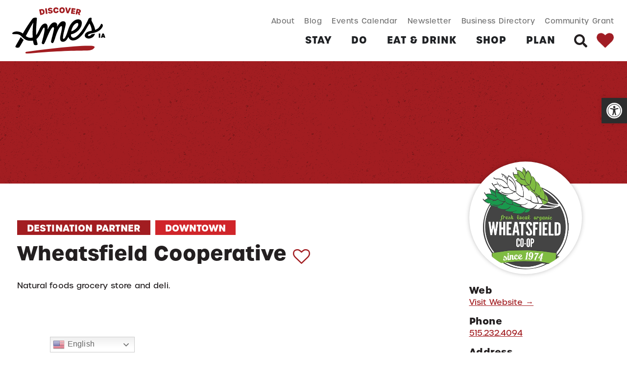

--- FILE ---
content_type: text/html; charset=UTF-8
request_url: https://discoverames.com/business-listing/wheatsfield-cooperative/
body_size: 46448
content:
<!doctype html>
<html lang="en-US" prefix="og: https://ogp.me/ns#">
<head>
	<meta charset="UTF-8">
	<meta name="viewport" content="width=device-width, initial-scale=1">
	<link rel="profile" href="https://gmpg.org/xfn/11">
	<link rel='preload' as='style' href='https://discoverames.com/wp-content/plugins/instagram-feed-pro/css/sbi-styles.min.css?ver=6.8.0'  data-wpacu-preload-css-basic='1' />
<link rel='preload' as='style' href='https://discoverames.com/wp-content/plugins/pojo-accessibility/modules/legacy/assets/css/style.min.css?ver=1.0.0'  data-wpacu-preload-css-basic='1' />
<link data-minify="1" rel='preload' as='style' href='https://discoverames.com/wp-content/cache/min/1/wp-content/themes/hello-elementor/assets/css/reset.css?ver=1768236443'  data-wpacu-preload-css-basic='1' />
<link data-minify="1" rel='preload' as='style' href='https://discoverames.com/wp-content/cache/min/1/wp-content/themes/hello-elementor/assets/css/theme.css?ver=1768236443'  data-wpacu-preload-css-basic='1' />
<link rel='preload' as='style' href='https://discoverames.com/wp-content/plugins/elementor/assets/css/frontend.min.css?ver=3.34.1'  data-wpacu-preload-css-basic='1' />
<link rel='preload' as='style' href='https://discoverames.com/wp-content/uploads/elementor/css/post-4.css?ver=1768236440'  data-wpacu-preload-css-basic='1' />
<link rel='preload' as='style' href='https://discoverames.com/wp-content/uploads/elementor/css/post-54.css?ver=1768236441'  data-wpacu-preload-css-basic='1' />
<link rel='preload' as='style' href='https://discoverames.com/wp-content/uploads/elementor/css/post-700.css?ver=1768236441'  data-wpacu-preload-css-basic='1' />
<link rel='preload' as='style' href='https://discoverames.com/wp-content/uploads/elementor/css/post-2640.css?ver=1768236442'  data-wpacu-preload-css-basic='1' />
<link rel='preload' as='style' href='https://discoverames.com/wp-content/themes/hello-theme-child-master/style.css?ver=1.0.0'  data-wpacu-preload-css-basic='1' />
<link rel='preload' as='script' href='https://discoverames.com/wp-content/plugins/pojo-accessibility/modules/legacy/assets/js/app.min.js?ver=1.0.0' data-wpacu-preload-js='1'>
<link rel='preload' as='script' href='https://discoverames.com/wp-content/plugins/elementor/assets/js/webpack.runtime.min.js?ver=3.34.1' data-wpacu-preload-js='1'>
<link rel='preload' as='script' href='https://discoverames.com/wp-content/plugins/elementor-pro/assets/lib/smartmenus/jquery.smartmenus.min.js?ver=1.2.1' data-wpacu-preload-js='1'>
<link rel='preload' as='script' href='https://discoverames.com/wp-content/plugins/elementor-pro/assets/lib/sticky/jquery.sticky.min.js?ver=3.32.3' data-wpacu-preload-js='1'>
<link rel='preload' as='script' href='https://discoverames.com/wp-content/plugins/elementor-pro/assets/js/webpack-pro.runtime.min.js?ver=3.32.3' data-wpacu-preload-js='1'>
<link rel='preload' as='script' href='https://discoverames.com/wp-content/plugins/elementor-pro/assets/js/frontend.min.js?ver=3.32.3' data-wpacu-preload-js='1'>
<link rel='preload' as='script' href='https://discoverames.com/wp-content/plugins/elementor-pro/assets/js/elements-handlers.min.js?ver=3.32.3' data-wpacu-preload-js='1'>


<title>Wheatsfield Cooperative - Discover Ames</title>
<link data-rocket-prefetch href="https://www.google-analytics.com" rel="dns-prefetch">
<link data-rocket-prefetch href="https://www.googletagmanager.com" rel="dns-prefetch">
<link data-rocket-prefetch href="https://maps.google.com" rel="dns-prefetch"><link rel="preload" data-rocket-preload as="image" href="https://discoverames.com/wp-content/uploads/2022/04/asfalt-dark-2.png" fetchpriority="high">
<meta name="robots" content="follow, index, max-snippet:-1, max-video-preview:-1, max-image-preview:large"/>
<link rel="canonical" href="https://discoverames.com/business-listing/wheatsfield-cooperative/" />
<meta property="og:locale" content="en_US" />
<meta property="og:type" content="article" />
<meta property="og:title" content="Wheatsfield Cooperative - Discover Ames" />
<meta property="og:url" content="https://discoverames.com/business-listing/wheatsfield-cooperative/" />
<meta property="og:site_name" content="Discover Ames" />
<meta property="og:updated_time" content="2025-01-28T15:52:29-06:00" />
<meta property="og:image" content="https://discoverames.com/wp-content/uploads/2022/08/wheatsfield-member-logo.png" />
<meta property="og:image:secure_url" content="https://discoverames.com/wp-content/uploads/2022/08/wheatsfield-member-logo.png" />
<meta property="og:image:width" content="400" />
<meta property="og:image:height" content="399" />
<meta property="og:image:alt" content="wheatsfield-member-logo" />
<meta property="og:image:type" content="image/png" />
<meta name="twitter:card" content="summary_large_image" />
<meta name="twitter:title" content="Wheatsfield Cooperative - Discover Ames" />
<meta name="twitter:image" content="https://discoverames.com/wp-content/uploads/2022/08/wheatsfield-member-logo.png" />


<link data-minify="1" rel="stylesheet" type="text/css" href="https://discoverames.com/wp-content/cache/min/1/epy6sww.css?ver=1768236443"><style id='wp-img-auto-sizes-contain-inline-css'>
img:is([sizes=auto i],[sizes^="auto," i]){contain-intrinsic-size:3000px 1500px}
/*# sourceURL=wp-img-auto-sizes-contain-inline-css */
</style>
<link   data-wpacu-to-be-preloaded-basic='1' rel='stylesheet' id='sbi_styles-css' href='https://discoverames.com/wp-content/plugins/instagram-feed-pro/css/sbi-styles.min.css?ver=6.8.0' media='all' />
<style id='global-styles-inline-css'>
:root{--wp--preset--aspect-ratio--square: 1;--wp--preset--aspect-ratio--4-3: 4/3;--wp--preset--aspect-ratio--3-4: 3/4;--wp--preset--aspect-ratio--3-2: 3/2;--wp--preset--aspect-ratio--2-3: 2/3;--wp--preset--aspect-ratio--16-9: 16/9;--wp--preset--aspect-ratio--9-16: 9/16;--wp--preset--color--black: #000000;--wp--preset--color--cyan-bluish-gray: #abb8c3;--wp--preset--color--white: #ffffff;--wp--preset--color--pale-pink: #f78da7;--wp--preset--color--vivid-red: #cf2e2e;--wp--preset--color--luminous-vivid-orange: #ff6900;--wp--preset--color--luminous-vivid-amber: #fcb900;--wp--preset--color--light-green-cyan: #7bdcb5;--wp--preset--color--vivid-green-cyan: #00d084;--wp--preset--color--pale-cyan-blue: #8ed1fc;--wp--preset--color--vivid-cyan-blue: #0693e3;--wp--preset--color--vivid-purple: #9b51e0;--wp--preset--gradient--vivid-cyan-blue-to-vivid-purple: linear-gradient(135deg,rgb(6,147,227) 0%,rgb(155,81,224) 100%);--wp--preset--gradient--light-green-cyan-to-vivid-green-cyan: linear-gradient(135deg,rgb(122,220,180) 0%,rgb(0,208,130) 100%);--wp--preset--gradient--luminous-vivid-amber-to-luminous-vivid-orange: linear-gradient(135deg,rgb(252,185,0) 0%,rgb(255,105,0) 100%);--wp--preset--gradient--luminous-vivid-orange-to-vivid-red: linear-gradient(135deg,rgb(255,105,0) 0%,rgb(207,46,46) 100%);--wp--preset--gradient--very-light-gray-to-cyan-bluish-gray: linear-gradient(135deg,rgb(238,238,238) 0%,rgb(169,184,195) 100%);--wp--preset--gradient--cool-to-warm-spectrum: linear-gradient(135deg,rgb(74,234,220) 0%,rgb(151,120,209) 20%,rgb(207,42,186) 40%,rgb(238,44,130) 60%,rgb(251,105,98) 80%,rgb(254,248,76) 100%);--wp--preset--gradient--blush-light-purple: linear-gradient(135deg,rgb(255,206,236) 0%,rgb(152,150,240) 100%);--wp--preset--gradient--blush-bordeaux: linear-gradient(135deg,rgb(254,205,165) 0%,rgb(254,45,45) 50%,rgb(107,0,62) 100%);--wp--preset--gradient--luminous-dusk: linear-gradient(135deg,rgb(255,203,112) 0%,rgb(199,81,192) 50%,rgb(65,88,208) 100%);--wp--preset--gradient--pale-ocean: linear-gradient(135deg,rgb(255,245,203) 0%,rgb(182,227,212) 50%,rgb(51,167,181) 100%);--wp--preset--gradient--electric-grass: linear-gradient(135deg,rgb(202,248,128) 0%,rgb(113,206,126) 100%);--wp--preset--gradient--midnight: linear-gradient(135deg,rgb(2,3,129) 0%,rgb(40,116,252) 100%);--wp--preset--font-size--small: 13px;--wp--preset--font-size--medium: 20px;--wp--preset--font-size--large: 36px;--wp--preset--font-size--x-large: 42px;--wp--preset--spacing--20: 0.44rem;--wp--preset--spacing--30: 0.67rem;--wp--preset--spacing--40: 1rem;--wp--preset--spacing--50: 1.5rem;--wp--preset--spacing--60: 2.25rem;--wp--preset--spacing--70: 3.38rem;--wp--preset--spacing--80: 5.06rem;--wp--preset--shadow--natural: 6px 6px 9px rgba(0, 0, 0, 0.2);--wp--preset--shadow--deep: 12px 12px 50px rgba(0, 0, 0, 0.4);--wp--preset--shadow--sharp: 6px 6px 0px rgba(0, 0, 0, 0.2);--wp--preset--shadow--outlined: 6px 6px 0px -3px rgb(255, 255, 255), 6px 6px rgb(0, 0, 0);--wp--preset--shadow--crisp: 6px 6px 0px rgb(0, 0, 0);}:root { --wp--style--global--content-size: 800px;--wp--style--global--wide-size: 1200px; }:where(body) { margin: 0; }.wp-site-blocks > .alignleft { float: left; margin-right: 2em; }.wp-site-blocks > .alignright { float: right; margin-left: 2em; }.wp-site-blocks > .aligncenter { justify-content: center; margin-left: auto; margin-right: auto; }:where(.wp-site-blocks) > * { margin-block-start: 24px; margin-block-end: 0; }:where(.wp-site-blocks) > :first-child { margin-block-start: 0; }:where(.wp-site-blocks) > :last-child { margin-block-end: 0; }:root { --wp--style--block-gap: 24px; }:root :where(.is-layout-flow) > :first-child{margin-block-start: 0;}:root :where(.is-layout-flow) > :last-child{margin-block-end: 0;}:root :where(.is-layout-flow) > *{margin-block-start: 24px;margin-block-end: 0;}:root :where(.is-layout-constrained) > :first-child{margin-block-start: 0;}:root :where(.is-layout-constrained) > :last-child{margin-block-end: 0;}:root :where(.is-layout-constrained) > *{margin-block-start: 24px;margin-block-end: 0;}:root :where(.is-layout-flex){gap: 24px;}:root :where(.is-layout-grid){gap: 24px;}.is-layout-flow > .alignleft{float: left;margin-inline-start: 0;margin-inline-end: 2em;}.is-layout-flow > .alignright{float: right;margin-inline-start: 2em;margin-inline-end: 0;}.is-layout-flow > .aligncenter{margin-left: auto !important;margin-right: auto !important;}.is-layout-constrained > .alignleft{float: left;margin-inline-start: 0;margin-inline-end: 2em;}.is-layout-constrained > .alignright{float: right;margin-inline-start: 2em;margin-inline-end: 0;}.is-layout-constrained > .aligncenter{margin-left: auto !important;margin-right: auto !important;}.is-layout-constrained > :where(:not(.alignleft):not(.alignright):not(.alignfull)){max-width: var(--wp--style--global--content-size);margin-left: auto !important;margin-right: auto !important;}.is-layout-constrained > .alignwide{max-width: var(--wp--style--global--wide-size);}body .is-layout-flex{display: flex;}.is-layout-flex{flex-wrap: wrap;align-items: center;}.is-layout-flex > :is(*, div){margin: 0;}body .is-layout-grid{display: grid;}.is-layout-grid > :is(*, div){margin: 0;}body{padding-top: 0px;padding-right: 0px;padding-bottom: 0px;padding-left: 0px;}a:where(:not(.wp-element-button)){text-decoration: underline;}:root :where(.wp-element-button, .wp-block-button__link){background-color: #32373c;border-width: 0;color: #fff;font-family: inherit;font-size: inherit;font-style: inherit;font-weight: inherit;letter-spacing: inherit;line-height: inherit;padding-top: calc(0.667em + 2px);padding-right: calc(1.333em + 2px);padding-bottom: calc(0.667em + 2px);padding-left: calc(1.333em + 2px);text-decoration: none;text-transform: inherit;}.has-black-color{color: var(--wp--preset--color--black) !important;}.has-cyan-bluish-gray-color{color: var(--wp--preset--color--cyan-bluish-gray) !important;}.has-white-color{color: var(--wp--preset--color--white) !important;}.has-pale-pink-color{color: var(--wp--preset--color--pale-pink) !important;}.has-vivid-red-color{color: var(--wp--preset--color--vivid-red) !important;}.has-luminous-vivid-orange-color{color: var(--wp--preset--color--luminous-vivid-orange) !important;}.has-luminous-vivid-amber-color{color: var(--wp--preset--color--luminous-vivid-amber) !important;}.has-light-green-cyan-color{color: var(--wp--preset--color--light-green-cyan) !important;}.has-vivid-green-cyan-color{color: var(--wp--preset--color--vivid-green-cyan) !important;}.has-pale-cyan-blue-color{color: var(--wp--preset--color--pale-cyan-blue) !important;}.has-vivid-cyan-blue-color{color: var(--wp--preset--color--vivid-cyan-blue) !important;}.has-vivid-purple-color{color: var(--wp--preset--color--vivid-purple) !important;}.has-black-background-color{background-color: var(--wp--preset--color--black) !important;}.has-cyan-bluish-gray-background-color{background-color: var(--wp--preset--color--cyan-bluish-gray) !important;}.has-white-background-color{background-color: var(--wp--preset--color--white) !important;}.has-pale-pink-background-color{background-color: var(--wp--preset--color--pale-pink) !important;}.has-vivid-red-background-color{background-color: var(--wp--preset--color--vivid-red) !important;}.has-luminous-vivid-orange-background-color{background-color: var(--wp--preset--color--luminous-vivid-orange) !important;}.has-luminous-vivid-amber-background-color{background-color: var(--wp--preset--color--luminous-vivid-amber) !important;}.has-light-green-cyan-background-color{background-color: var(--wp--preset--color--light-green-cyan) !important;}.has-vivid-green-cyan-background-color{background-color: var(--wp--preset--color--vivid-green-cyan) !important;}.has-pale-cyan-blue-background-color{background-color: var(--wp--preset--color--pale-cyan-blue) !important;}.has-vivid-cyan-blue-background-color{background-color: var(--wp--preset--color--vivid-cyan-blue) !important;}.has-vivid-purple-background-color{background-color: var(--wp--preset--color--vivid-purple) !important;}.has-black-border-color{border-color: var(--wp--preset--color--black) !important;}.has-cyan-bluish-gray-border-color{border-color: var(--wp--preset--color--cyan-bluish-gray) !important;}.has-white-border-color{border-color: var(--wp--preset--color--white) !important;}.has-pale-pink-border-color{border-color: var(--wp--preset--color--pale-pink) !important;}.has-vivid-red-border-color{border-color: var(--wp--preset--color--vivid-red) !important;}.has-luminous-vivid-orange-border-color{border-color: var(--wp--preset--color--luminous-vivid-orange) !important;}.has-luminous-vivid-amber-border-color{border-color: var(--wp--preset--color--luminous-vivid-amber) !important;}.has-light-green-cyan-border-color{border-color: var(--wp--preset--color--light-green-cyan) !important;}.has-vivid-green-cyan-border-color{border-color: var(--wp--preset--color--vivid-green-cyan) !important;}.has-pale-cyan-blue-border-color{border-color: var(--wp--preset--color--pale-cyan-blue) !important;}.has-vivid-cyan-blue-border-color{border-color: var(--wp--preset--color--vivid-cyan-blue) !important;}.has-vivid-purple-border-color{border-color: var(--wp--preset--color--vivid-purple) !important;}.has-vivid-cyan-blue-to-vivid-purple-gradient-background{background: var(--wp--preset--gradient--vivid-cyan-blue-to-vivid-purple) !important;}.has-light-green-cyan-to-vivid-green-cyan-gradient-background{background: var(--wp--preset--gradient--light-green-cyan-to-vivid-green-cyan) !important;}.has-luminous-vivid-amber-to-luminous-vivid-orange-gradient-background{background: var(--wp--preset--gradient--luminous-vivid-amber-to-luminous-vivid-orange) !important;}.has-luminous-vivid-orange-to-vivid-red-gradient-background{background: var(--wp--preset--gradient--luminous-vivid-orange-to-vivid-red) !important;}.has-very-light-gray-to-cyan-bluish-gray-gradient-background{background: var(--wp--preset--gradient--very-light-gray-to-cyan-bluish-gray) !important;}.has-cool-to-warm-spectrum-gradient-background{background: var(--wp--preset--gradient--cool-to-warm-spectrum) !important;}.has-blush-light-purple-gradient-background{background: var(--wp--preset--gradient--blush-light-purple) !important;}.has-blush-bordeaux-gradient-background{background: var(--wp--preset--gradient--blush-bordeaux) !important;}.has-luminous-dusk-gradient-background{background: var(--wp--preset--gradient--luminous-dusk) !important;}.has-pale-ocean-gradient-background{background: var(--wp--preset--gradient--pale-ocean) !important;}.has-electric-grass-gradient-background{background: var(--wp--preset--gradient--electric-grass) !important;}.has-midnight-gradient-background{background: var(--wp--preset--gradient--midnight) !important;}.has-small-font-size{font-size: var(--wp--preset--font-size--small) !important;}.has-medium-font-size{font-size: var(--wp--preset--font-size--medium) !important;}.has-large-font-size{font-size: var(--wp--preset--font-size--large) !important;}.has-x-large-font-size{font-size: var(--wp--preset--font-size--x-large) !important;}
:root :where(.wp-block-pullquote){font-size: 1.5em;line-height: 1.6;}
/*# sourceURL=global-styles-inline-css */
</style>
<style   data-wpacu-inline-css-file='1'>
@charset "utf-8";
@font-face {
  font-family: 'icomoon-ccc-my_favorite';
  src:  url(/wp-content/plugins/my-favorites/assets/fonts/icomoon-ccc-my_favorite.eot?pzf51e);
  src:  url('/wp-content/plugins/my-favorites/assets/fonts/icomoon-ccc-my_favorite.eot?pzf51e#iefix') format('embedded-opentype'),
    url(/wp-content/plugins/my-favorites/assets/fonts/icomoon-ccc-my_favorite.ttf?pzf51e) format('truetype'),
    url(/wp-content/plugins/my-favorites/assets/fonts/icomoon-ccc-my_favorite.woff?pzf51e) format('woff'),
    url('/wp-content/plugins/my-favorites/assets/fonts/icomoon-ccc-my_favorite.svg?pzf51e#icomoon-ccc-my_favorite') format('svg');
  font-weight: normal;
  font-style: normal;
  font-display: block;
}

[class^="icon-ccc-my_favorite-"], [class*=" icon-ccc-my_favorite-"] {
  /* use !important to prevent issues with browser extensions that change fonts */
  font-family: 'icomoon-ccc-my_favorite' !important;
  speak: never;
  font-style: normal;
  font-weight: normal;
  font-variant: normal;
  text-transform: none;
  line-height: 1;

  /* Better Font Rendering =========== */
  -webkit-font-smoothing: antialiased;
  -moz-osx-font-smoothing: grayscale;
}

.icon-ccc-my_favorite-heart:before {
  content: "\f004";
}
.icon-ccc-my_favorite-refresh:before {
  content: "\f021";
}
.icon-ccc-my_favorite-minus-circle:before {
  content: "\f056";
}
.icon-ccc-my_favorite-check-circle:before {
  content: "\f058";
}
.icon-ccc-my_favorite-check-circle-o:before {
  content: "\f05d";
}
.icon-ccc-my_favorite-ban:before {
  content: "\f05e";
}
.icon-ccc-my_favorite-heart-o:before {
  content: "\f08a";
}
.icon-ccc-my_favorite-trash:before {
  content: "\f1f8";
}


/*** Common : START ***/
.ccc-favorite-post-count > a::before,
.ccc-favorite-post-toggle > a::before,
.ccc-favorite-post-delete > a::before {
  /* icomoon Font =========== */
  /* use !important to prevent issues with browser extensions that change fonts */
  font-family: 'icomoon-ccc-my_favorite' !important;
  speak: never;
  font-style: normal;
  font-weight: normal;
  font-variant: normal;
  text-transform: none;
  line-height: 1;

  /* Better Font Rendering =========== */
  -webkit-font-smoothing: antialiased;
  -moz-osx-font-smoothing: grayscale;
  /* icomoon Font =========== */
}
.ccc-favorite-post-toggle > a {
  display: inline-block;
  vertical-align: top;
  box-sizing: border-box;
  padding: 0 6px;
  transition: all 0.3s;
  text-decoration: none;
}
.ccc-favorite-post-toggle > a::before {
  /* icomoon Font =========== */
  content: "\f08a";
  /* icomoon Font =========== */
}
.ccc-favorite-post-toggle > a.save::before {
  /* icomoon Font =========== */
  content: "\f004";
  /* icomoon Font =========== */
}
.ccc-favorite-post-delete > a::before {
  font-size: 18px;
  display: inline-block;
  vertical-align: middle;
  margin-right: 0.25em;
  /* icomoon Font =========== */
  content: "\f1f8";
  /* icomoon Font =========== */
}
.ccc-favorite-post-count {
  transition: all 0.3s;
  margin-right: 12px;
  display: none; /* JS */
}
.ccc-favorite-post-count.active {
  display: block;
}
.ccc-favorite-post-count > a {
  display: block;
  box-sizing: border-box;
  text-decoration: none;
}
.ccc-favorite-post-count > a::before {
  font-size: 16px;
  margin-right: 0.25em;
  /* icomoon Font =========== */
  content: "\f004";
  /* icomoon Font =========== */
}
.ccc-favorite-post-count .num {
  font-size: 0.75em;
  font-weight: bold;
}
.ccc-favorite-post-count .text {
  font-size: 0;
  display: none; /* for Safari */
}
/*** Common : END ***/




/****** Style: [data-ccc_my_favorites-select_button-style="1"]: START ******/
.ccc-favorite-post-toggle[data-ccc_my_favorites-select_button-style="1"] {
  text-align: right;
  position: relative;
  z-index: 10;
}
.ccc-favorite-post-toggle[data-ccc_my_favorites-select_button-style="1"] > a > .text {
  display: none;
}
/****** Style: [data-ccc_my_favorites-select_button-style="1"]: END ******/

</style>
<link rel='stylesheet' id='ivory-search-styles-css' href='https://discoverames.com/wp-content/plugins/add-search-to-menu/public/css/ivory-search.min.css?ver=5.5.13' media='all' />
<link   data-wpacu-to-be-preloaded-basic='1' rel='stylesheet' id='pojo-a11y-css' href='https://discoverames.com/wp-content/plugins/pojo-accessibility/modules/legacy/assets/css/style.min.css?ver=1.0.0' media='all' />
<link data-minify="1"   data-wpacu-to-be-preloaded-basic='1' rel='stylesheet' id='hello-elementor-css' href='https://discoverames.com/wp-content/cache/min/1/wp-content/themes/hello-elementor/assets/css/reset.css?ver=1768236443' media='all' />
<link data-minify="1"   data-wpacu-to-be-preloaded-basic='1' rel='stylesheet' id='hello-elementor-theme-style-css' href='https://discoverames.com/wp-content/cache/min/1/wp-content/themes/hello-elementor/assets/css/theme.css?ver=1768236443' media='all' />
<link data-minify="1" rel='stylesheet' id='hello-elementor-header-footer-css' href='https://discoverames.com/wp-content/cache/min/1/wp-content/themes/hello-elementor/assets/css/header-footer.css?ver=1768236443' media='all' />
<link   data-wpacu-to-be-preloaded-basic='1' rel='stylesheet' id='elementor-frontend-css' href='https://discoverames.com/wp-content/plugins/elementor/assets/css/frontend.min.css?ver=3.34.1' media='all' />
<style   data-wpacu-inline-css-file='1'>
.elementor-widget-image{text-align:center}.elementor-widget-image a{display:inline-block}.elementor-widget-image a img[src$=".svg"]{width:48px}.elementor-widget-image img{display:inline-block;vertical-align:middle}
</style>
<link rel='stylesheet' id='widget-nav-menu-css' href='https://discoverames.com/wp-content/plugins/elementor-pro/assets/css/widget-nav-menu.min.css?ver=3.32.3' media='all' />
<style   data-wpacu-inline-css-file='1'>
/*! elementor-pro - v3.32.0 - 21-10-2025 */
.elementor-search-form{display:block;transition:.2s}.elementor-search-form .e-font-icon-svg-container{align-items:center;display:flex;height:100%;justify-content:center;width:100%}.elementor-search-form button,.elementor-search-form input[type=search]{-webkit-appearance:none;-moz-appearance:none;background:none;border:0;display:inline-block;font-size:15px;line-height:1;margin:0;min-width:0;padding:0;vertical-align:middle;white-space:normal}.elementor-search-form button:focus,.elementor-search-form input[type=search]:focus{color:inherit;outline:0}.elementor-search-form button{background-color:#69727d;border-radius:0;color:#fff;font-size:var(--e-search-form-submit-icon-size,16px)}.elementor-search-form__container{border:0 solid transparent;display:flex;min-height:50px;overflow:hidden;transition:.2s}.elementor-search-form__container:not(.elementor-search-form--full-screen){background:#f1f2f3}.elementor-search-form__input{color:#3f444b;flex-basis:100%;transition:color .2s}.elementor-search-form__input::-moz-placeholder{color:inherit;font-family:inherit;opacity:.6}.elementor-search-form__input::placeholder{color:inherit;font-family:inherit;opacity:.6}.elementor-search-form__submit{font-size:var(--e-search-form-submit-icon-size,16px);transition:color .2s,background .2s}.elementor-search-form__submit svg{fill:var(--e-search-form-submit-text-color,#fff);height:var(--e-search-form-submit-icon-size,16px);width:var(--e-search-form-submit-icon-size,16px)}.elementor-search-form .elementor-search-form__submit,.elementor-search-form .elementor-search-form__submit:hover{border:none;border-radius:0;color:var(--e-search-form-submit-text-color,#fff)}.elementor-search-form--button-type-text .elementor-search-form__submit{flex-shrink:0}.elementor-search-form--skin-minimal .elementor-search-form__icon{align-items:center;color:#3f444b;display:flex;justify-content:flex-end;opacity:.6;fill:#3f444b;font-size:var(--e-search-form-icon-size-minimal,15px)}.elementor-search-form--skin-minimal .elementor-search-form__icon svg{height:var(--e-search-form-icon-size-minimal,15px);width:var(--e-search-form-icon-size-minimal,15px)}.elementor-search-form--skin-minimal:focus-within{outline-style:solid;outline-width:2px}.elementor-search-form--skin-full_screen .elementor-search-form input[type=search].elementor-search-form__input{border:solid #fff;border-width:0 0 1px;color:#fff;font-size:50px;line-height:1.5;text-align:center}.elementor-search-form--skin-full_screen .elementor-search-form__toggle{color:var(--e-search-form-toggle-color,#33373d);cursor:pointer;display:inline-block;font-size:var(--e-search-form-toggle-size,33px);vertical-align:middle}.elementor-search-form--skin-full_screen .elementor-search-form__toggle .e-font-icon-svg-container,.elementor-search-form--skin-full_screen .elementor-search-form__toggle i{background-color:var(--e-search-form-toggle-background-color,rgba(0,0,0,.05));border-color:var(--e-search-form-toggle-color,#33373d);border-radius:var(--e-search-form-toggle-border-radius,3px);border-style:solid;border-width:var(--e-search-form-toggle-border-width,0);display:block;height:var(--e-search-form-toggle-size,33px);position:relative;transition:.2s;width:var(--e-search-form-toggle-size,33px)}.elementor-search-form--skin-full_screen .elementor-search-form__toggle .e-font-icon-svg-container svg,.elementor-search-form--skin-full_screen .elementor-search-form__toggle .e-font-icon-svg-container:before,.elementor-search-form--skin-full_screen .elementor-search-form__toggle i svg,.elementor-search-form--skin-full_screen .elementor-search-form__toggle i:before{left:50%;position:absolute;top:50%;transform:translate(-50%,-50%)}.elementor-search-form--skin-full_screen .elementor-search-form__toggle .e-font-icon-svg-container:before,.elementor-search-form--skin-full_screen .elementor-search-form__toggle i:before{font-size:var(--e-search-form-toggle-icon-size,.55em)}.elementor-search-form--skin-full_screen .elementor-search-form__toggle .e-font-icon-svg-container svg,.elementor-search-form--skin-full_screen .elementor-search-form__toggle i svg{fill:var(--e-search-form-toggle-color,#33373d);height:var(--e-search-form-toggle-icon-size,.55em);width:var(--e-search-form-toggle-icon-size,.55em)}.elementor-search-form--skin-full_screen .elementor-search-form__container{align-items:center;background-color:rgba(0,0,0,.8);height:100vh;inset:0;padding:0 15%;position:fixed;transition:.3s;z-index:9998}.elementor-search-form--skin-full_screen .elementor-search-form__container:not(.elementor-search-form--full-screen){opacity:0;overflow:hidden;transform:scale(0)}.elementor-search-form--skin-full_screen .elementor-search-form__container:not(.elementor-search-form--full-screen) .dialog-lightbox-close-button{display:none}
</style>
<style   data-wpacu-inline-css-file='1'>
.elementor-sticky--active{z-index:99}.elementor-sticky__spacer .e-n-menu .e-n-menu-content{display:none}.e-con.elementor-sticky--active{z-index:var(--z-index,99)}
</style>
<style   data-wpacu-inline-css-file='1'>
.elementor-widget-image-box .elementor-image-box-content{width:100%}@media (min-width:768px){.elementor-widget-image-box.elementor-position-left .elementor-image-box-wrapper,.elementor-widget-image-box.elementor-position-right .elementor-image-box-wrapper{display:flex}.elementor-widget-image-box.elementor-position-right .elementor-image-box-wrapper{flex-direction:row-reverse;text-align:end}[dir=rtl] .elementor-widget-image-box.elementor-position-right .elementor-image-box-wrapper{flex-direction:row}.elementor-widget-image-box.elementor-position-left .elementor-image-box-wrapper{flex-direction:row;text-align:start}[dir=rtl] .elementor-widget-image-box.elementor-position-left .elementor-image-box-wrapper{flex-direction:row-reverse}.elementor-widget-image-box.elementor-position-top .elementor-image-box-img{margin:auto}.elementor-widget-image-box.elementor-vertical-align-top .elementor-image-box-wrapper{align-items:flex-start}.elementor-widget-image-box.elementor-vertical-align-middle .elementor-image-box-wrapper{align-items:center}.elementor-widget-image-box.elementor-vertical-align-bottom .elementor-image-box-wrapper{align-items:flex-end}}@media (max-width:767px){.elementor-widget-image-box .elementor-image-box-img{margin-inline:auto!important;margin-bottom:15px}}.elementor-widget-image-box .elementor-image-box-img{display:inline-block}.elementor-widget-image-box .elementor-image-box-img img{display:block;line-height:0}.elementor-widget-image-box .elementor-image-box-title a{color:inherit}.elementor-widget-image-box .elementor-image-box-wrapper{text-align:center}.elementor-widget-image-box .elementor-image-box-description{margin:0}
</style>
<style   data-wpacu-inline-css-file='1'>
@keyframes fadeIn{from{opacity:0}to{opacity:1}}.fadeIn{animation-name:fadeIn}
</style>
<link rel='stylesheet' id='widget-mega-menu-css' href='https://discoverames.com/wp-content/plugins/elementor-pro/assets/css/widget-mega-menu.min.css?ver=3.32.3' media='all' />
<style   data-wpacu-inline-css-file='1'>
.elementor-widget-heading .elementor-heading-title[class*=elementor-size-]>a{color:inherit;font-size:inherit;line-height:inherit}.elementor-widget-heading .elementor-heading-title.elementor-size-small{font-size:15px}.elementor-widget-heading .elementor-heading-title.elementor-size-medium{font-size:19px}.elementor-widget-heading .elementor-heading-title.elementor-size-large{font-size:29px}.elementor-widget-heading .elementor-heading-title.elementor-size-xl{font-size:39px}.elementor-widget-heading .elementor-heading-title.elementor-size-xxl{font-size:59px}
</style>
<style   data-wpacu-inline-css-file='1'>
.elementor-animation-grow{transition-duration:.3s;transition-property:transform}.elementor-animation-grow:active,.elementor-animation-grow:focus,.elementor-animation-grow:hover{transform:scale(1.1)}
</style>
<style   data-wpacu-inline-css-file='1'>
.elementor-widget-social-icons.elementor-grid-0 .elementor-widget-container,.elementor-widget-social-icons.elementor-grid-0:not(:has(.elementor-widget-container)),.elementor-widget-social-icons.elementor-grid-mobile-0 .elementor-widget-container,.elementor-widget-social-icons.elementor-grid-mobile-0:not(:has(.elementor-widget-container)),.elementor-widget-social-icons.elementor-grid-tablet-0 .elementor-widget-container,.elementor-widget-social-icons.elementor-grid-tablet-0:not(:has(.elementor-widget-container)){font-size:0;line-height:1}.elementor-widget-social-icons:not(.elementor-grid-0):not(.elementor-grid-tablet-0):not(.elementor-grid-mobile-0) .elementor-grid{display:inline-grid}.elementor-widget-social-icons .elementor-grid{grid-column-gap:var(--grid-column-gap,5px);grid-row-gap:var(--grid-row-gap,5px);grid-template-columns:var(--grid-template-columns);justify-content:var(--justify-content,center);justify-items:var(--justify-content,center)}.elementor-icon.elementor-social-icon{font-size:var(--icon-size,25px);height:calc(var(--icon-size, 25px) + 2 * var(--icon-padding, .5em));line-height:var(--icon-size,25px);width:calc(var(--icon-size, 25px) + 2 * var(--icon-padding, .5em))}.elementor-social-icon{--e-social-icon-icon-color:#fff;align-items:center;background-color:#69727d;cursor:pointer;display:inline-flex;justify-content:center;text-align:center}.elementor-social-icon i{color:var(--e-social-icon-icon-color)}.elementor-social-icon svg{fill:var(--e-social-icon-icon-color)}.elementor-social-icon:last-child{margin:0}.elementor-social-icon:hover{color:#fff;opacity:.9}.elementor-social-icon-android{background-color:#a4c639}.elementor-social-icon-apple{background-color:#999}.elementor-social-icon-behance{background-color:#1769ff}.elementor-social-icon-bitbucket{background-color:#205081}.elementor-social-icon-codepen{background-color:#000}.elementor-social-icon-delicious{background-color:#39f}.elementor-social-icon-deviantart{background-color:#05cc47}.elementor-social-icon-digg{background-color:#005be2}.elementor-social-icon-dribbble{background-color:#ea4c89}.elementor-social-icon-elementor{background-color:#d30c5c}.elementor-social-icon-envelope{background-color:#ea4335}.elementor-social-icon-facebook,.elementor-social-icon-facebook-f{background-color:#3b5998}.elementor-social-icon-flickr{background-color:#0063dc}.elementor-social-icon-foursquare{background-color:#2d5be3}.elementor-social-icon-free-code-camp,.elementor-social-icon-freecodecamp{background-color:#006400}.elementor-social-icon-github{background-color:#333}.elementor-social-icon-gitlab{background-color:#e24329}.elementor-social-icon-globe{background-color:#69727d}.elementor-social-icon-google-plus,.elementor-social-icon-google-plus-g{background-color:#dd4b39}.elementor-social-icon-houzz{background-color:#7ac142}.elementor-social-icon-instagram{background-color:#262626}.elementor-social-icon-jsfiddle{background-color:#487aa2}.elementor-social-icon-link{background-color:#818a91}.elementor-social-icon-linkedin,.elementor-social-icon-linkedin-in{background-color:#0077b5}.elementor-social-icon-medium{background-color:#00ab6b}.elementor-social-icon-meetup{background-color:#ec1c40}.elementor-social-icon-mixcloud{background-color:#273a4b}.elementor-social-icon-odnoklassniki{background-color:#f4731c}.elementor-social-icon-pinterest{background-color:#bd081c}.elementor-social-icon-product-hunt{background-color:#da552f}.elementor-social-icon-reddit{background-color:#ff4500}.elementor-social-icon-rss{background-color:#f26522}.elementor-social-icon-shopping-cart{background-color:#4caf50}.elementor-social-icon-skype{background-color:#00aff0}.elementor-social-icon-slideshare{background-color:#0077b5}.elementor-social-icon-snapchat{background-color:#fffc00}.elementor-social-icon-soundcloud{background-color:#f80}.elementor-social-icon-spotify{background-color:#2ebd59}.elementor-social-icon-stack-overflow{background-color:#fe7a15}.elementor-social-icon-steam{background-color:#00adee}.elementor-social-icon-stumbleupon{background-color:#eb4924}.elementor-social-icon-telegram{background-color:#2ca5e0}.elementor-social-icon-threads{background-color:#000}.elementor-social-icon-thumb-tack{background-color:#1aa1d8}.elementor-social-icon-tripadvisor{background-color:#589442}.elementor-social-icon-tumblr{background-color:#35465c}.elementor-social-icon-twitch{background-color:#6441a5}.elementor-social-icon-twitter{background-color:#1da1f2}.elementor-social-icon-viber{background-color:#665cac}.elementor-social-icon-vimeo{background-color:#1ab7ea}.elementor-social-icon-vk{background-color:#45668e}.elementor-social-icon-weibo{background-color:#dd2430}.elementor-social-icon-weixin{background-color:#31a918}.elementor-social-icon-whatsapp{background-color:#25d366}.elementor-social-icon-wordpress{background-color:#21759b}.elementor-social-icon-x-twitter{background-color:#000}.elementor-social-icon-xing{background-color:#026466}.elementor-social-icon-yelp{background-color:#af0606}.elementor-social-icon-youtube{background-color:#cd201f}.elementor-social-icon-500px{background-color:#0099e5}
</style>
<link rel='stylesheet' id='e-apple-webkit-css' href='https://discoverames.com/wp-content/plugins/elementor/assets/css/conditionals/apple-webkit.min.css?ver=3.34.1' media='all' />
<style   data-wpacu-inline-css-file='1'>
.elementor-column .elementor-spacer-inner{height:var(--spacer-size)}.e-con{--container-widget-width:100%}.e-con-inner>.elementor-widget-spacer,.e-con>.elementor-widget-spacer{width:var(--container-widget-width,var(--spacer-size));--align-self:var( --container-widget-align-self,initial );--flex-shrink:0}.e-con-inner>.elementor-widget-spacer>.elementor-widget-container,.e-con>.elementor-widget-spacer>.elementor-widget-container{height:100%;width:100%}.e-con-inner>.elementor-widget-spacer>.elementor-widget-container>.elementor-spacer,.e-con>.elementor-widget-spacer>.elementor-widget-container>.elementor-spacer{height:100%}.e-con-inner>.elementor-widget-spacer>.elementor-widget-container>.elementor-spacer>.elementor-spacer-inner,.e-con>.elementor-widget-spacer>.elementor-widget-container>.elementor-spacer>.elementor-spacer-inner{height:var(--container-widget-height,var(--spacer-size))}.e-con-inner>.elementor-widget-spacer:not(:has(>.elementor-widget-container))>.elementor-spacer,.e-con>.elementor-widget-spacer:not(:has(>.elementor-widget-container))>.elementor-spacer{height:100%}.e-con-inner>.elementor-widget-spacer:not(:has(>.elementor-widget-container))>.elementor-spacer>.elementor-spacer-inner,.e-con>.elementor-widget-spacer:not(:has(>.elementor-widget-container))>.elementor-spacer>.elementor-spacer-inner{height:var(--container-widget-height,var(--spacer-size))}.e-con-inner>.elementor-widget-spacer.elementor-widget-empty,.e-con>.elementor-widget-spacer.elementor-widget-empty{min-height:22px;min-width:22px;position:relative}.e-con-inner>.elementor-widget-spacer.elementor-widget-empty .elementor-widget-empty-icon,.e-con>.elementor-widget-spacer.elementor-widget-empty .elementor-widget-empty-icon{height:22px;inset:0;margin:auto;padding:0;position:absolute;width:22px}
</style>
<style   data-wpacu-inline-css-file='1'>
.elementor-widget-icon-box .elementor-icon-box-wrapper{display:flex;flex-direction:column;text-align:center}.elementor-widget-icon-box .elementor-icon-box-icon{display:inline-block;flex:0 0 auto;line-height:0}.elementor-widget-icon-box .elementor-icon-box-content{flex-grow:1;width:100%}.elementor-widget-icon-box .elementor-icon-box-title a{color:inherit}.elementor-widget-icon-box .elementor-icon-box-description{margin:0}.elementor-widget-icon-box.elementor-position-inline-end .elementor-icon-box-wrapper{flex-direction:row-reverse;text-align:end}.elementor-widget-icon-box.elementor-position-inline-start .elementor-icon-box-wrapper{flex-direction:row;text-align:start}.elementor-widget-icon-box.elementor-position-block-start .elementor-icon-box-wrapper{align-items:unset!important;flex-direction:column;text-align:center}.elementor-widget-icon-box.elementor-position-block-end .elementor-icon-box-wrapper{align-items:unset!important;flex-direction:column-reverse;text-align:center}@media (min-width:-1){.elementor-widget-icon-box.elementor-widescreen-position-inline-end .elementor-icon-box-wrapper{flex-direction:row-reverse;text-align:end}.elementor-widget-icon-box.elementor-widescreen-position-inline-start .elementor-icon-box-wrapper{flex-direction:row;text-align:start}.elementor-widget-icon-box.elementor-widescreen-position-block-start .elementor-icon-box-wrapper{align-items:unset!important;flex-direction:column;text-align:center}.elementor-widget-icon-box.elementor-widescreen-position-block-end .elementor-icon-box-wrapper{align-items:unset!important;flex-direction:column-reverse;text-align:center}}@media (max-width:-1){.elementor-widget-icon-box.elementor-laptop-position-inline-end .elementor-icon-box-wrapper{flex-direction:row-reverse;text-align:end}.elementor-widget-icon-box.elementor-laptop-position-inline-start .elementor-icon-box-wrapper{flex-direction:row;text-align:start}.elementor-widget-icon-box.elementor-laptop-position-block-start .elementor-icon-box-wrapper{align-items:unset!important;flex-direction:column;text-align:center}.elementor-widget-icon-box.elementor-laptop-position-block-end .elementor-icon-box-wrapper{align-items:unset!important;flex-direction:column-reverse;text-align:center}.elementor-widget-icon-box.elementor-tablet_extra-position-inline-end .elementor-icon-box-wrapper{flex-direction:row-reverse;text-align:end}.elementor-widget-icon-box.elementor-tablet_extra-position-inline-start .elementor-icon-box-wrapper{flex-direction:row;text-align:start}.elementor-widget-icon-box.elementor-tablet_extra-position-block-start .elementor-icon-box-wrapper{align-items:unset!important;flex-direction:column;text-align:center}.elementor-widget-icon-box.elementor-tablet_extra-position-block-end .elementor-icon-box-wrapper{align-items:unset!important;flex-direction:column-reverse;text-align:center}}@media (max-width:1024px){.elementor-widget-icon-box.elementor-tablet-position-inline-end .elementor-icon-box-wrapper{flex-direction:row-reverse;text-align:end}.elementor-widget-icon-box.elementor-tablet-position-inline-start .elementor-icon-box-wrapper{flex-direction:row;text-align:start}.elementor-widget-icon-box.elementor-tablet-position-block-start .elementor-icon-box-wrapper{align-items:unset!important;flex-direction:column;text-align:center}.elementor-widget-icon-box.elementor-tablet-position-block-end .elementor-icon-box-wrapper{align-items:unset!important;flex-direction:column-reverse;text-align:center}}@media (max-width:-1){.elementor-widget-icon-box.elementor-mobile_extra-position-inline-end .elementor-icon-box-wrapper{flex-direction:row-reverse;text-align:end}.elementor-widget-icon-box.elementor-mobile_extra-position-inline-start .elementor-icon-box-wrapper{flex-direction:row;text-align:start}.elementor-widget-icon-box.elementor-mobile_extra-position-block-start .elementor-icon-box-wrapper{align-items:unset!important;flex-direction:column;text-align:center}.elementor-widget-icon-box.elementor-mobile_extra-position-block-end .elementor-icon-box-wrapper{align-items:unset!important;flex-direction:column-reverse;text-align:center}}@media (max-width:767px){.elementor-widget-icon-box.elementor-mobile-position-inline-end .elementor-icon-box-wrapper{flex-direction:row-reverse;text-align:end}.elementor-widget-icon-box.elementor-mobile-position-inline-start .elementor-icon-box-wrapper{flex-direction:row;text-align:start}.elementor-widget-icon-box.elementor-mobile-position-block-start .elementor-icon-box-wrapper{align-items:unset!important;flex-direction:column;text-align:center}.elementor-widget-icon-box.elementor-mobile-position-block-end .elementor-icon-box-wrapper{align-items:unset!important;flex-direction:column-reverse;text-align:center}}
</style>
<style   data-wpacu-inline-css-file='1'>
.elementor-widget-video .elementor-widget-container,.elementor-widget-video:not(:has(.elementor-widget-container)){overflow:hidden;transform:translateZ(0)}.elementor-widget-video .elementor-wrapper{aspect-ratio:var(--video-aspect-ratio)}.elementor-widget-video .elementor-wrapper iframe,.elementor-widget-video .elementor-wrapper video{background-color:#000;border:none;display:flex;height:100%;width:100%}.elementor-widget-video .elementor-open-inline .elementor-custom-embed-image-overlay{background-position:50%;background-size:cover;inset:0;position:absolute}.elementor-widget-video .elementor-custom-embed-image-overlay{cursor:pointer;text-align:center}.elementor-widget-video .elementor-custom-embed-image-overlay:hover .elementor-custom-embed-play i{opacity:1}.elementor-widget-video .elementor-custom-embed-image-overlay img{aspect-ratio:var(--video-aspect-ratio);display:block;-o-object-fit:cover;object-fit:cover;-o-object-position:center center;object-position:center center;width:100%}.elementor-widget-video .e-hosted-video .elementor-video{-o-object-fit:cover;object-fit:cover}.e-con-inner>.elementor-widget-video,.e-con>.elementor-widget-video{width:var(--container-widget-width);--flex-grow:var( --container-widget-flex-grow )}
</style>
<link data-minify="1" rel='stylesheet' id='swiper-css' href='https://discoverames.com/wp-content/cache/min/1/wp-content/plugins/elementor/assets/lib/swiper/v8/css/swiper.min.css?ver=1768236443' media='all' />
<link rel='stylesheet' id='e-swiper-css' href='https://discoverames.com/wp-content/plugins/elementor/assets/css/conditionals/e-swiper.min.css?ver=3.34.1' media='all' />
<style   data-wpacu-inline-css-file='1'>
/*! elementor-pro - v3.32.0 - 21-10-2025 */
.elementor-skin-carousel .elementor-main-swiper,.elementor-skin-coverflow .elementor-main-swiper{height:230px}.elementor-skin-slideshow .elementor-main-swiper{height:450px;position:relative}.elementor-skin-slideshow .elementor-thumbnails-swiper{height:auto}.elementor-skin-slideshow .elementor-thumbnails-swiper .elementor-custom-embed-play i{font-size:50px}.elementor-skin-slideshow .elementor-thumbnails-swiper .swiper-slide{cursor:pointer}.elementor-skin-slideshow .elementor-thumbnails-swiper .swiper-slide:not(.swiper-slide-active):after{background-color:rgba(0,0,0,.3);content:"";inset:0;position:absolute}.elementor-carousel-image{background:no-repeat 50%;background-size:cover;height:100%;position:relative}.elementor-carousel-image-overlay{align-items:center;background-color:hsla(213,9%,45%,.8);color:var(--e-carousel-image-overlay-color,#fff);display:flex;height:100%;justify-content:center;left:0;padding:20px;position:absolute;text-align:center;top:0;transition:transform .5s,opacity .5s;width:100%}.elementor-carousel-image-overlay i{font-size:var(--e-carousel-image-overlay-icon-size,21px)}.elementor-carousel-image-overlay svg{fill:var(--e-carousel-image-overlay-color,#fff);height:var(--e-carousel-image-overlay-icon-size,21px);width:var(--e-carousel-image-overlay-icon-size,21px)}
</style>
<style   data-wpacu-inline-css-file='1'>
/*! elementor-pro - v3.32.0 - 21-10-2025 */
.swiper-pagination-bullets{color:#fff;cursor:default}.swiper-slide{border-style:solid;border-width:0;overflow:hidden;transition-duration:.5s;transition-property:border,background,transform;will-change:transform}.swiper-slide:not(:hover) .e-overlay-animation-fade{opacity:0}.swiper-slide:not(:hover) .e-overlay-animation-slide-up{transform:translateY(100%)}.swiper-slide:not(:hover) .e-overlay-animation-slide-down{transform:translateY(-100%)}.swiper-slide:not(:hover) .e-overlay-animation-slide-right{transform:translateX(-100%)}.swiper-slide:not(:hover) .e-overlay-animation-slide-left{transform:translateX(100%)}.swiper-slide:not(:hover) .e-overlay-animation-zoom-in{opacity:0;transform:scale(.5)}.swiper-slide a{display:inline}.swiper-slide a.elementor-button{display:inline-block}.elementor-widget-reviews .elementor-arrows-yes .elementor-main-swiper,.elementor-widget-testimonial-carousel .elementor-arrows-yes .elementor-main-swiper{width:calc(95% - 40px)}.elementor-widget-reviews .elementor-main-swiper,.elementor-widget-testimonial-carousel .elementor-main-swiper{width:95%}.elementor-widget-reviews .swiper-wrapper,.elementor-widget-testimonial-carousel .swiper-wrapper{align-items:stretch;display:flex}.elementor-widget-reviews .swiper-slide,.elementor-widget-testimonial-carousel .swiper-slide{height:auto}.elementor-widget-reviews.elementor-pagination-type-bullets .swiper,.elementor-widget-reviews.elementor-pagination-type-bullets .swiper-container,.elementor-widget-reviews.elementor-pagination-type-fraction .swiper,.elementor-widget-reviews.elementor-pagination-type-fraction .swiper-container,.elementor-widget-testimonial-carousel.elementor-pagination-type-bullets .swiper,.elementor-widget-testimonial-carousel.elementor-pagination-type-bullets .swiper-container,.elementor-widget-testimonial-carousel.elementor-pagination-type-fraction .swiper,.elementor-widget-testimonial-carousel.elementor-pagination-type-fraction .swiper-container{padding-bottom:40px}.elementor-widget-reviews .elementor-swiper-button-prev,.elementor-widget-reviews .swiper-container-rtl .elementor-swiper-button-next,.elementor-widget-reviews .swiper-rtl .elementor-swiper-button-next,.elementor-widget-testimonial-carousel .elementor-swiper-button-prev,.elementor-widget-testimonial-carousel .swiper-container-rtl .elementor-swiper-button-next,.elementor-widget-testimonial-carousel .swiper-rtl .elementor-swiper-button-next{left:0;right:unset}.elementor-widget-reviews .elementor-swiper-button-next,.elementor-widget-reviews .swiper-container-rtl .elementor-swiper-button-prev,.elementor-widget-reviews .swiper-rtl .elementor-swiper-button-prev,.elementor-widget-testimonial-carousel .elementor-swiper-button-next,.elementor-widget-testimonial-carousel .swiper-container-rtl .elementor-swiper-button-prev,.elementor-widget-testimonial-carousel .swiper-rtl .elementor-swiper-button-prev{left:unset;right:0}.elementor-widget-reviews.elementor-pagination-type-bullets .elementor-swiper-button-next,.elementor-widget-reviews.elementor-pagination-type-bullets .elementor-swiper-button-prev,.elementor-widget-testimonial-carousel.elementor-pagination-type-bullets .elementor-swiper-button-next,.elementor-widget-testimonial-carousel.elementor-pagination-type-bullets .elementor-swiper-button-prev{top:calc(50% - 40px / 2)}.elementor-widget-media-carousel .elementor-swiper-button-prev,.elementor-widget-media-carousel .swiper-container-rtl .elementor-swiper-button-next,.elementor-widget-media-carousel .swiper-rtl .elementor-swiper-button-next{left:10px;right:unset}.elementor-widget-media-carousel .elementor-swiper-button-next,.elementor-widget-media-carousel .swiper-container-rtl .elementor-swiper-button-prev,.elementor-widget-media-carousel .swiper-rtl .elementor-swiper-button-prev{left:unset;right:10px}
</style>
<style   data-wpacu-inline-css-file='1'>
.elementor-widget-google_maps .elementor-widget-container,.elementor-widget-google_maps:not(:has(.elementor-widget-container)){overflow:hidden}.elementor-widget-google_maps .elementor-custom-embed{line-height:0}.elementor-widget-google_maps iframe{height:300px}
</style>
<style   data-wpacu-inline-css-file='1'>
[data-elementor-type=popup] .elementor-section-wrap:not(:empty)+#elementor-add-new-section,[data-elementor-type=popup]:not(.elementor-edit-area){display:none}.elementor-popup-modal.dialog-type-lightbox{background-color:transparent;display:flex;pointer-events:none;-webkit-user-select:auto;-moz-user-select:auto;user-select:auto}.elementor-popup-modal .dialog-buttons-wrapper,.elementor-popup-modal .dialog-header{display:none}.elementor-popup-modal .dialog-close-button{display:none;inset-inline-end:20px;margin-top:0;opacity:1;pointer-events:all;top:20px;z-index:9999}.elementor-popup-modal .dialog-close-button svg{fill:#1f2124;height:1em;width:1em}.elementor-popup-modal .dialog-widget-content{background-color:#fff;border-radius:0;box-shadow:none;max-height:100%;max-width:100%;overflow:visible;pointer-events:all;width:auto}.elementor-popup-modal .dialog-message{display:flex;max-height:100vh;max-width:100vw;overflow:auto;padding:0;width:640px}.elementor-popup-modal .elementor{width:100%}
</style>
<link rel='stylesheet' id='widget-icon-list-css' href='https://discoverames.com/wp-content/plugins/elementor/assets/css/widget-icon-list.min.css?ver=3.34.1' media='all' />
<style   data-wpacu-inline-css-file='1'>
@keyframes slideInRight{from{transform:translate3d(100%,0,0);visibility:visible}to{transform:translate3d(0,0,0)}}.slideInRight{animation-name:slideInRight}
</style>
<link   data-wpacu-to-be-preloaded-basic='1' rel='stylesheet' id='elementor-post-4-css' href='https://discoverames.com/wp-content/uploads/elementor/css/post-4.css?ver=1768236440' media='all' />
<link rel='stylesheet' id='sbistyles-css' href='https://discoverames.com/wp-content/plugins/instagram-feed-pro/css/sbi-styles.min.css?ver=6.8.0' media='all' />
<link   data-wpacu-to-be-preloaded-basic='1' rel='stylesheet' id='elementor-post-54-css' href='https://discoverames.com/wp-content/uploads/elementor/css/post-54.css?ver=1768236441' media='all' />
<link   data-wpacu-to-be-preloaded-basic='1' rel='stylesheet' id='elementor-post-700-css' href='https://discoverames.com/wp-content/uploads/elementor/css/post-700.css?ver=1768236441' media='all' />
<link rel='stylesheet' id='elementor-post-2345-css' href='https://discoverames.com/wp-content/uploads/elementor/css/post-2345.css?ver=1768236468' media='all' />
<link rel='stylesheet' id='elementor-post-46284-css' href='https://discoverames.com/wp-content/uploads/elementor/css/post-46284.css?ver=1768236441' media='all' />
<style   data-wpacu-inline-css-file='1'>
.elementor-46229 .elementor-element.elementor-element-6d3c8e9a{--display:flex;border-style:solid;--border-style:solid;--border-radius:0px 0px 0px 0px;}.elementor-46229 .elementor-element.elementor-element-6d3c8e9a:not(.elementor-motion-effects-element-type-background), .elementor-46229 .elementor-element.elementor-element-6d3c8e9a > .elementor-motion-effects-container > .elementor-motion-effects-layer{background-color:#C3B495;}.elementor-46229 .elementor-element.elementor-element-39497a4d > .elementor-widget-container{padding:15px 0px 15px 0px;}.elementor-46229 .elementor-element.elementor-element-39497a4d.elementor-element{--align-self:center;}.elementor-46229 .elementor-element.elementor-element-39497a4d{text-align:center;}.elementor-46229 .elementor-element.elementor-element-39497a4d .elementor-heading-title{color:var( --e-global-color-text );}.elementor-46229 .elementor-element.elementor-element-3720dd58{--display:grid;--min-height:0px;--e-con-grid-template-columns:repeat(2, 1fr);--e-con-grid-template-rows:repeat(1, 1fr);--grid-auto-flow:row;}.elementor-46229 .elementor-element.elementor-element-4e14235e.elementor-element{--align-self:center;}.elementor-46229 .elementor-element.elementor-element-4e14235e img{border-radius:15px 15px 15px 15px;}.elementor-46229 .elementor-element.elementor-element-35194bd5.elementor-element{--align-self:center;}.elementor-46229 .elementor-element.elementor-element-35194bd5{text-align:center;}.elementor-46229 .elementor-element.elementor-element-35194bd5 img{border-radius:15px 15px 15px 15px;}.elementor-46229 .elementor-element.elementor-element-2c30d962 > .elementor-widget-container{padding:0px 20px 0px 20px;}.elementor-46229 .elementor-element.elementor-element-2c30d962 .elementor-icon-list-items:not(.elementor-inline-items) .elementor-icon-list-item:not(:last-child){padding-block-end:calc(5px/2);}.elementor-46229 .elementor-element.elementor-element-2c30d962 .elementor-icon-list-items:not(.elementor-inline-items) .elementor-icon-list-item:not(:first-child){margin-block-start:calc(5px/2);}.elementor-46229 .elementor-element.elementor-element-2c30d962 .elementor-icon-list-items.elementor-inline-items .elementor-icon-list-item{margin-inline:calc(5px/2);}.elementor-46229 .elementor-element.elementor-element-2c30d962 .elementor-icon-list-items.elementor-inline-items{margin-inline:calc(-5px/2);}.elementor-46229 .elementor-element.elementor-element-2c30d962 .elementor-icon-list-items.elementor-inline-items .elementor-icon-list-item:after{inset-inline-end:calc(-5px/2);}.elementor-46229 .elementor-element.elementor-element-2c30d962 .elementor-icon-list-icon i{color:var( --e-global-color-text );transition:color 0.3s;}.elementor-46229 .elementor-element.elementor-element-2c30d962 .elementor-icon-list-icon svg{fill:var( --e-global-color-text );transition:fill 0.3s;}.elementor-46229 .elementor-element.elementor-element-2c30d962{--e-icon-list-icon-size:10px;--e-icon-list-icon-align:center;--e-icon-list-icon-margin:0 calc(var(--e-icon-list-icon-size, 1em) * 0.125);--icon-vertical-align:flex-start;--icon-vertical-offset:8px;}.elementor-46229 .elementor-element.elementor-element-2c30d962 .elementor-icon-list-item > .elementor-icon-list-text, .elementor-46229 .elementor-element.elementor-element-2c30d962 .elementor-icon-list-item > a{font-size:21px;}.elementor-46229 .elementor-element.elementor-element-2c30d962 .elementor-icon-list-text{color:var( --e-global-color-text );transition:color 0.3s;}#elementor-popup-modal-46229{background-color:rgba(0,0,0,.8);justify-content:center;align-items:center;pointer-events:all;}#elementor-popup-modal-46229 .dialog-message{width:640px;height:auto;}#elementor-popup-modal-46229 .dialog-close-button{display:flex;}#elementor-popup-modal-46229 .dialog-widget-content{box-shadow:2px 8px 23px 3px rgba(0,0,0,0.2);}@media(max-width:1024px){.elementor-46229 .elementor-element.elementor-element-3720dd58{--grid-auto-flow:row;}}@media(min-width:768px){.elementor-46229 .elementor-element.elementor-element-6d3c8e9a{--content-width:1454px;}}@media(max-width:767px){.elementor-46229 .elementor-element.elementor-element-3720dd58{--e-con-grid-template-columns:repeat(1, 1fr);--grid-auto-flow:row;}}
</style>
<style   data-wpacu-inline-css-file='1'>
.elementor-46218 .elementor-element.elementor-element-80038a{--display:flex;border-style:solid;--border-style:solid;--border-radius:0px 0px 0px 0px;}.elementor-46218 .elementor-element.elementor-element-80038a:not(.elementor-motion-effects-element-type-background), .elementor-46218 .elementor-element.elementor-element-80038a > .elementor-motion-effects-container > .elementor-motion-effects-layer{background-color:var( --e-global-color-primary );}.elementor-46218 .elementor-element.elementor-element-1f1e2f10 > .elementor-widget-container{padding:15px 0px 15px 0px;}.elementor-46218 .elementor-element.elementor-element-1f1e2f10.elementor-element{--align-self:center;}.elementor-46218 .elementor-element.elementor-element-1f1e2f10{text-align:center;}.elementor-46218 .elementor-element.elementor-element-1f1e2f10 .elementor-heading-title{color:var( --e-global-color-e5484e5 );}.elementor-46218 .elementor-element.elementor-element-5fa2d2cd{--display:grid;--min-height:0px;--e-con-grid-template-columns:repeat(2, 1fr);--e-con-grid-template-rows:repeat(1, 1fr);--grid-auto-flow:row;}.elementor-46218 .elementor-element.elementor-element-23bd9c09.elementor-element{--align-self:center;}.elementor-46218 .elementor-element.elementor-element-23bd9c09 img{border-radius:15px 15px 15px 15px;}.elementor-46218 .elementor-element.elementor-element-dcf258b.elementor-element{--align-self:center;}.elementor-46218 .elementor-element.elementor-element-dcf258b{text-align:center;}.elementor-46218 .elementor-element.elementor-element-dcf258b img{border-radius:15px 15px 15px 15px;}.elementor-46218 .elementor-element.elementor-element-43972314 > .elementor-widget-container{padding:0px 20px 0px 20px;}.elementor-46218 .elementor-element.elementor-element-43972314 .elementor-icon-list-items:not(.elementor-inline-items) .elementor-icon-list-item:not(:last-child){padding-block-end:calc(5px/2);}.elementor-46218 .elementor-element.elementor-element-43972314 .elementor-icon-list-items:not(.elementor-inline-items) .elementor-icon-list-item:not(:first-child){margin-block-start:calc(5px/2);}.elementor-46218 .elementor-element.elementor-element-43972314 .elementor-icon-list-items.elementor-inline-items .elementor-icon-list-item{margin-inline:calc(5px/2);}.elementor-46218 .elementor-element.elementor-element-43972314 .elementor-icon-list-items.elementor-inline-items{margin-inline:calc(-5px/2);}.elementor-46218 .elementor-element.elementor-element-43972314 .elementor-icon-list-items.elementor-inline-items .elementor-icon-list-item:after{inset-inline-end:calc(-5px/2);}.elementor-46218 .elementor-element.elementor-element-43972314 .elementor-icon-list-icon i{color:var( --e-global-color-e5484e5 );transition:color 0.3s;}.elementor-46218 .elementor-element.elementor-element-43972314 .elementor-icon-list-icon svg{fill:var( --e-global-color-e5484e5 );transition:fill 0.3s;}.elementor-46218 .elementor-element.elementor-element-43972314{--e-icon-list-icon-size:10px;--e-icon-list-icon-align:center;--e-icon-list-icon-margin:0 calc(var(--e-icon-list-icon-size, 1em) * 0.125);--icon-vertical-align:flex-start;--icon-vertical-offset:8px;}.elementor-46218 .elementor-element.elementor-element-43972314 .elementor-icon-list-item > .elementor-icon-list-text, .elementor-46218 .elementor-element.elementor-element-43972314 .elementor-icon-list-item > a{font-size:21px;}.elementor-46218 .elementor-element.elementor-element-43972314 .elementor-icon-list-text{color:var( --e-global-color-e5484e5 );transition:color 0.3s;}#elementor-popup-modal-46218{background-color:rgba(0,0,0,.8);justify-content:center;align-items:center;pointer-events:all;}#elementor-popup-modal-46218 .dialog-message{width:640px;height:auto;}#elementor-popup-modal-46218 .dialog-close-button{display:flex;}#elementor-popup-modal-46218 .dialog-widget-content{box-shadow:2px 8px 23px 3px rgba(0,0,0,0.2);}@media(max-width:1024px){.elementor-46218 .elementor-element.elementor-element-5fa2d2cd{--grid-auto-flow:row;}}@media(min-width:768px){.elementor-46218 .elementor-element.elementor-element-80038a{--content-width:1454px;}}@media(max-width:767px){.elementor-46218 .elementor-element.elementor-element-5fa2d2cd{--e-con-grid-template-columns:repeat(1, 1fr);--grid-auto-flow:row;}}
</style>
<style   data-wpacu-inline-css-file='1'>
.elementor-46214 .elementor-element.elementor-element-713afe0{--display:flex;border-style:solid;--border-style:solid;--border-radius:0px 0px 0px 0px;}.elementor-46214 .elementor-element.elementor-element-713afe0:not(.elementor-motion-effects-element-type-background), .elementor-46214 .elementor-element.elementor-element-713afe0 > .elementor-motion-effects-container > .elementor-motion-effects-layer{background-color:#F3A831;}.elementor-46214 .elementor-element.elementor-element-4e7fbc6a > .elementor-widget-container{padding:15px 0px 15px 0px;}.elementor-46214 .elementor-element.elementor-element-4e7fbc6a.elementor-element{--align-self:center;}.elementor-46214 .elementor-element.elementor-element-4e7fbc6a{text-align:center;}.elementor-46214 .elementor-element.elementor-element-4e7fbc6a .elementor-heading-title{color:var( --e-global-color-primary );}.elementor-46214 .elementor-element.elementor-element-462a83ff{--display:grid;--min-height:0px;--e-con-grid-template-columns:repeat(2, 1fr);--e-con-grid-template-rows:repeat(1, 1fr);--grid-auto-flow:row;}.elementor-46214 .elementor-element.elementor-element-5a533692.elementor-element{--align-self:center;}.elementor-46214 .elementor-element.elementor-element-5a533692 img{border-radius:15px 15px 15px 15px;}.elementor-46214 .elementor-element.elementor-element-72f21662.elementor-element{--align-self:center;}.elementor-46214 .elementor-element.elementor-element-72f21662{text-align:center;}.elementor-46214 .elementor-element.elementor-element-72f21662 img{border-radius:15px 15px 15px 15px;}.elementor-46214 .elementor-element.elementor-element-358a2db7 > .elementor-widget-container{padding:0px 20px 0px 20px;}.elementor-46214 .elementor-element.elementor-element-358a2db7 .elementor-icon-list-items:not(.elementor-inline-items) .elementor-icon-list-item:not(:last-child){padding-block-end:calc(5px/2);}.elementor-46214 .elementor-element.elementor-element-358a2db7 .elementor-icon-list-items:not(.elementor-inline-items) .elementor-icon-list-item:not(:first-child){margin-block-start:calc(5px/2);}.elementor-46214 .elementor-element.elementor-element-358a2db7 .elementor-icon-list-items.elementor-inline-items .elementor-icon-list-item{margin-inline:calc(5px/2);}.elementor-46214 .elementor-element.elementor-element-358a2db7 .elementor-icon-list-items.elementor-inline-items{margin-inline:calc(-5px/2);}.elementor-46214 .elementor-element.elementor-element-358a2db7 .elementor-icon-list-items.elementor-inline-items .elementor-icon-list-item:after{inset-inline-end:calc(-5px/2);}.elementor-46214 .elementor-element.elementor-element-358a2db7 .elementor-icon-list-icon i{color:var( --e-global-color-primary );transition:color 0.3s;}.elementor-46214 .elementor-element.elementor-element-358a2db7 .elementor-icon-list-icon svg{fill:var( --e-global-color-primary );transition:fill 0.3s;}.elementor-46214 .elementor-element.elementor-element-358a2db7{--e-icon-list-icon-size:10px;--e-icon-list-icon-align:center;--e-icon-list-icon-margin:0 calc(var(--e-icon-list-icon-size, 1em) * 0.125);--icon-vertical-align:flex-start;--icon-vertical-offset:8px;}.elementor-46214 .elementor-element.elementor-element-358a2db7 .elementor-icon-list-item > .elementor-icon-list-text, .elementor-46214 .elementor-element.elementor-element-358a2db7 .elementor-icon-list-item > a{font-size:21px;}.elementor-46214 .elementor-element.elementor-element-358a2db7 .elementor-icon-list-text{color:var( --e-global-color-primary );transition:color 0.3s;}#elementor-popup-modal-46214{background-color:rgba(0,0,0,.8);justify-content:center;align-items:center;pointer-events:all;}#elementor-popup-modal-46214 .dialog-message{width:640px;height:auto;}#elementor-popup-modal-46214 .dialog-close-button{display:flex;}#elementor-popup-modal-46214 .dialog-widget-content{box-shadow:2px 8px 23px 3px rgba(0,0,0,0.2);}@media(max-width:1024px){.elementor-46214 .elementor-element.elementor-element-462a83ff{--grid-auto-flow:row;}}@media(min-width:768px){.elementor-46214 .elementor-element.elementor-element-713afe0{--content-width:1454px;}}@media(max-width:767px){.elementor-46214 .elementor-element.elementor-element-462a83ff{--e-con-grid-template-columns:repeat(1, 1fr);--grid-auto-flow:row;}}
</style>
<style   data-wpacu-inline-css-file='1'>
.elementor-46208 .elementor-element.elementor-element-1c3cd7b9{--display:flex;border-style:solid;--border-style:solid;--border-radius:0px 0px 0px 0px;}.elementor-46208 .elementor-element.elementor-element-1c3cd7b9:not(.elementor-motion-effects-element-type-background), .elementor-46208 .elementor-element.elementor-element-1c3cd7b9 > .elementor-motion-effects-container > .elementor-motion-effects-layer{background-color:#99B6BE;}.elementor-46208 .elementor-element.elementor-element-57032b42 > .elementor-widget-container{padding:15px 0px 15px 0px;}.elementor-46208 .elementor-element.elementor-element-57032b42.elementor-element{--align-self:center;}.elementor-46208 .elementor-element.elementor-element-57032b42{text-align:center;}.elementor-46208 .elementor-element.elementor-element-57032b42 .elementor-heading-title{color:var( --e-global-color-e5484e5 );}.elementor-46208 .elementor-element.elementor-element-5105a977{--display:grid;--min-height:0px;--e-con-grid-template-columns:repeat(2, 1fr);--e-con-grid-template-rows:repeat(1, 1fr);--grid-auto-flow:row;}.elementor-46208 .elementor-element.elementor-element-52bee053.elementor-element{--align-self:center;}.elementor-46208 .elementor-element.elementor-element-52bee053 img{border-radius:15px 15px 15px 15px;}.elementor-46208 .elementor-element.elementor-element-669c0a59.elementor-element{--align-self:center;}.elementor-46208 .elementor-element.elementor-element-669c0a59{text-align:center;}.elementor-46208 .elementor-element.elementor-element-669c0a59 img{border-radius:15px 15px 15px 15px;}.elementor-46208 .elementor-element.elementor-element-2a62d5c > .elementor-widget-container{padding:0px 20px 0px 20px;}.elementor-46208 .elementor-element.elementor-element-2a62d5c .elementor-icon-list-items:not(.elementor-inline-items) .elementor-icon-list-item:not(:last-child){padding-block-end:calc(5px/2);}.elementor-46208 .elementor-element.elementor-element-2a62d5c .elementor-icon-list-items:not(.elementor-inline-items) .elementor-icon-list-item:not(:first-child){margin-block-start:calc(5px/2);}.elementor-46208 .elementor-element.elementor-element-2a62d5c .elementor-icon-list-items.elementor-inline-items .elementor-icon-list-item{margin-inline:calc(5px/2);}.elementor-46208 .elementor-element.elementor-element-2a62d5c .elementor-icon-list-items.elementor-inline-items{margin-inline:calc(-5px/2);}.elementor-46208 .elementor-element.elementor-element-2a62d5c .elementor-icon-list-items.elementor-inline-items .elementor-icon-list-item:after{inset-inline-end:calc(-5px/2);}.elementor-46208 .elementor-element.elementor-element-2a62d5c .elementor-icon-list-icon i{color:var( --e-global-color-e5484e5 );transition:color 0.3s;}.elementor-46208 .elementor-element.elementor-element-2a62d5c .elementor-icon-list-icon svg{fill:var( --e-global-color-e5484e5 );transition:fill 0.3s;}.elementor-46208 .elementor-element.elementor-element-2a62d5c{--e-icon-list-icon-size:10px;--e-icon-list-icon-align:center;--e-icon-list-icon-margin:0 calc(var(--e-icon-list-icon-size, 1em) * 0.125);--icon-vertical-align:flex-start;--icon-vertical-offset:8px;}.elementor-46208 .elementor-element.elementor-element-2a62d5c .elementor-icon-list-item > .elementor-icon-list-text, .elementor-46208 .elementor-element.elementor-element-2a62d5c .elementor-icon-list-item > a{font-size:21px;}.elementor-46208 .elementor-element.elementor-element-2a62d5c .elementor-icon-list-text{color:var( --e-global-color-e5484e5 );transition:color 0.3s;}#elementor-popup-modal-46208{background-color:rgba(0,0,0,.8);justify-content:center;align-items:center;pointer-events:all;}#elementor-popup-modal-46208 .dialog-message{width:640px;height:auto;}#elementor-popup-modal-46208 .dialog-close-button{display:flex;}#elementor-popup-modal-46208 .dialog-widget-content{box-shadow:2px 8px 23px 3px rgba(0,0,0,0.2);}@media(max-width:1024px){.elementor-46208 .elementor-element.elementor-element-5105a977{--grid-auto-flow:row;}}@media(min-width:768px){.elementor-46208 .elementor-element.elementor-element-1c3cd7b9{--content-width:1454px;}}@media(max-width:767px){.elementor-46208 .elementor-element.elementor-element-5105a977{--e-con-grid-template-columns:repeat(1, 1fr);--grid-auto-flow:row;}}
</style>
<style   data-wpacu-inline-css-file='1'>
.elementor-46199 .elementor-element.elementor-element-572a243{--display:flex;border-style:solid;--border-style:solid;--border-radius:0px 0px 0px 0px;}.elementor-46199 .elementor-element.elementor-element-572a243:not(.elementor-motion-effects-element-type-background), .elementor-46199 .elementor-element.elementor-element-572a243 > .elementor-motion-effects-container > .elementor-motion-effects-layer{background-color:var( --e-global-color-726ee00 );}.elementor-46199 .elementor-element.elementor-element-a4c8c22 > .elementor-widget-container{padding:15px 0px 15px 0px;}.elementor-46199 .elementor-element.elementor-element-a4c8c22.elementor-element{--align-self:center;}.elementor-46199 .elementor-element.elementor-element-a4c8c22{text-align:center;}.elementor-46199 .elementor-element.elementor-element-a4c8c22 .elementor-heading-title{color:var( --e-global-color-e5484e5 );}.elementor-46199 .elementor-element.elementor-element-06ecab4{--display:grid;--min-height:0px;--e-con-grid-template-columns:repeat(2, 1fr);--e-con-grid-template-rows:repeat(1, 1fr);--grid-auto-flow:row;}.elementor-46199 .elementor-element.elementor-element-b4e5c57.elementor-element{--align-self:center;}.elementor-46199 .elementor-element.elementor-element-b4e5c57 img{border-radius:15px 15px 15px 15px;}.elementor-46199 .elementor-element.elementor-element-ad442a3 img{border-radius:15px 15px 15px 15px;}.elementor-46199 .elementor-element.elementor-element-18a9575 > .elementor-widget-container{padding:0px 20px 0px 20px;}.elementor-46199 .elementor-element.elementor-element-18a9575 .elementor-icon-list-items:not(.elementor-inline-items) .elementor-icon-list-item:not(:last-child){padding-block-end:calc(5px/2);}.elementor-46199 .elementor-element.elementor-element-18a9575 .elementor-icon-list-items:not(.elementor-inline-items) .elementor-icon-list-item:not(:first-child){margin-block-start:calc(5px/2);}.elementor-46199 .elementor-element.elementor-element-18a9575 .elementor-icon-list-items.elementor-inline-items .elementor-icon-list-item{margin-inline:calc(5px/2);}.elementor-46199 .elementor-element.elementor-element-18a9575 .elementor-icon-list-items.elementor-inline-items{margin-inline:calc(-5px/2);}.elementor-46199 .elementor-element.elementor-element-18a9575 .elementor-icon-list-items.elementor-inline-items .elementor-icon-list-item:after{inset-inline-end:calc(-5px/2);}.elementor-46199 .elementor-element.elementor-element-18a9575 .elementor-icon-list-icon i{color:var( --e-global-color-e5484e5 );transition:color 0.3s;}.elementor-46199 .elementor-element.elementor-element-18a9575 .elementor-icon-list-icon svg{fill:var( --e-global-color-e5484e5 );transition:fill 0.3s;}.elementor-46199 .elementor-element.elementor-element-18a9575{--e-icon-list-icon-size:10px;--e-icon-list-icon-align:center;--e-icon-list-icon-margin:0 calc(var(--e-icon-list-icon-size, 1em) * 0.125);--icon-vertical-align:flex-start;--icon-vertical-offset:11px;}.elementor-46199 .elementor-element.elementor-element-18a9575 .elementor-icon-list-item > .elementor-icon-list-text, .elementor-46199 .elementor-element.elementor-element-18a9575 .elementor-icon-list-item > a{font-size:21px;}.elementor-46199 .elementor-element.elementor-element-18a9575 .elementor-icon-list-text{color:var( --e-global-color-e5484e5 );transition:color 0.3s;}#elementor-popup-modal-46199{background-color:rgba(0,0,0,.8);justify-content:center;align-items:center;pointer-events:all;}#elementor-popup-modal-46199 .dialog-message{width:640px;height:auto;}#elementor-popup-modal-46199 .dialog-close-button{display:flex;}#elementor-popup-modal-46199 .dialog-widget-content{box-shadow:2px 8px 23px 3px rgba(0,0,0,0.2);}@media(max-width:1024px){.elementor-46199 .elementor-element.elementor-element-06ecab4{--grid-auto-flow:row;}}@media(min-width:768px){.elementor-46199 .elementor-element.elementor-element-572a243{--content-width:1454px;}}@media(max-width:767px){.elementor-46199 .elementor-element.elementor-element-06ecab4{--e-con-grid-template-columns:repeat(1, 1fr);--grid-auto-flow:row;}}
</style>
<link   data-wpacu-to-be-preloaded-basic='1' rel='stylesheet' id='elementor-post-2640-css' href='https://discoverames.com/wp-content/uploads/elementor/css/post-2640.css?ver=1768236442' media='all' />
<link   data-wpacu-to-be-preloaded-basic='1' rel='stylesheet' id='hello-elementor-child-style-css' href='https://discoverames.com/wp-content/themes/hello-theme-child-master/style.css?ver=1.0.0' media='all' />
<script src="https://discoverames.com/wp-includes/js/jquery/jquery.min.js?ver=3.7.1" id="jquery-core-js"></script>
<script src="https://discoverames.com/wp-includes/js/jquery/jquery-migrate.min.js?ver=3.4.1" id="jquery-migrate-js"></script>
<style type="text/css">
#pojo-a11y-toolbar .pojo-a11y-toolbar-toggle a{ background-color: #2d2d2d;	color: #ffffff;}
#pojo-a11y-toolbar .pojo-a11y-toolbar-overlay, #pojo-a11y-toolbar .pojo-a11y-toolbar-overlay ul.pojo-a11y-toolbar-items.pojo-a11y-links{ border-color: #2d2d2d;}
body.pojo-a11y-focusable a:focus{ outline-style: solid !important;	outline-width: 1px !important;	outline-color: #ff0000 !important;}
#pojo-a11y-toolbar{ top: 200px !important;}
#pojo-a11y-toolbar .pojo-a11y-toolbar-overlay{ background-color: #ffffff;}
#pojo-a11y-toolbar .pojo-a11y-toolbar-overlay ul.pojo-a11y-toolbar-items li.pojo-a11y-toolbar-item a, #pojo-a11y-toolbar .pojo-a11y-toolbar-overlay p.pojo-a11y-toolbar-title{ color: #333333;}
#pojo-a11y-toolbar .pojo-a11y-toolbar-overlay ul.pojo-a11y-toolbar-items li.pojo-a11y-toolbar-item a.active{ background-color: #aa2211;	color: #ffffff;}
@media (max-width: 767px) { #pojo-a11y-toolbar { top: 100px !important; } }</style>
<script>
	
window.onload=function(){
  document.querySelector('#search-icon').addEventListener('click', () => {
  document.querySelector('#search-bar').classList.toggle('searchVisible');});
	
	document.querySelector('#search-icon-2').addEventListener('click', () => {
  document.querySelector('#search-bar-2').classList.toggle('searchVisible2');});
}; 

</script>

<script async src="https://www.googletagmanager.com/gtag/js?id=GA_TRACKING_ID"></script>
<script>
  window.dataLayer = window.dataLayer || [];
  function gtag(){window.dataLayer.push(arguments);}
  gtag('js', new Date());
  gtag('config', 'UA-99340020-1');
	gtag('config', 'G-329241422');
</script>

<meta name="google-site-verification" content="KRaCNRxD99q7R4k-YAdC9gRRRvaapsGQ6i85k3Lbezg" />


<script async src="https://www.googletagmanager.com/gtag/js?id=G-FJMC2DJ52T"></script>
<script>
  window.dataLayer = window.dataLayer || [];
  function gtag(){dataLayer.push(arguments);}
  gtag('js', new Date());

  gtag('config', 'G-FJMC2DJ52T');
</script>
<style>

	a.ccc-favorite-post-toggle-button.save::before {
		font-size: 28px !important;
	}
	
</style>
<style>
	
	.hp-template--listing-submit-details-page .hp-form__field--attachment-upload + .hp-form__field--text .hp-field__label:after {
		content: " (Team Name)";
	}
	
	.hp-menu__item--user-login {
		display: none!important;
	}
	
	.hp-page {
		margin: 105px auto;
	}
	
	.hp-page .is-affixed .inner-wrapper-sticky{
		padding-top: 100px;
	}
	
	.hp-template--listing-manage-page.hp-listing__actions .listing_delete_modal, .hp-template--listing-manage-page .hp-listing__actions .hp-listing__action--hide, .hp-template--listing-manage-page .hp-listing__actions .hp-listing__action--delete{
			display: none;
		}
	
	body.hp-template--user-account-page .site-main {
		max-width: 1400px;
	}
	
	.hp-page .elementor-kit-4 input:not([type="button"]):not([type="submit"]), .hp-page .elementor-kit-4 textarea, .hp-page .elementor-kit-4 .elementor-field-textual {
		background-color: #ffffff!important;
	}
	
	.hp-template--listings-view-page .inner-wrapper-sticky {
  position: static!important; 
  transform: none!important;
  }


</style>

<script>
	document.addEventListener('DOMContentLoaded', function() {
	var removelink = document.createElement('a');
	var ragbrailink = document.createElement('a');
	var addlistinglink = document.createElement('a');

	removelink.append('I found a host - Request to remove listing');
	removelink.setAttribute('href', '/ragbrai-remove-listing/');
	ragbrailink.append('RAGBRAI Housing Home');
	ragbrailink.setAttribute('href', '/ragbrai-housing/');
	addlistinglink.append('Request Housing');
	addlistinglink.setAttribute('href', '/ragbrai-request-housing/');
		
			if(document.querySelector('.hp-template--listing-submit-details-page') !== null) {
				document.querySelector('h1').innerHTML = 'Request Housing';
		}
	
		if(document.querySelector('.hp-template--listing-manage-page .hp-listing__actions')!== null) {
			document.querySelector('.hp-template--listing-manage-page .hp-listing__actions').insertAdjacentElement('afterbegin', removelink);
		} else if(document.querySelector('.hp-menu--user-account') !== null) {
			var ul = document.querySelector('.hp-menu--user-account ul');
				var li1 = document.createElement('li');
	var li2 = document.createElement('li');
	var li3 = document.createElement('li');
			li1.append(ragbrailink);
			li2.append(removelink);
			li3.append(addlistinglink);
			ul.insertAdjacentElement('afterbegin', li3);
			ul.insertAdjacentElement('afterbegin', li1);
			ul.insertAdjacentElement('beforeend', li2);
	}
		
		if(document.querySelector('.hp-template--user-edit-settings-page') !== null) {
				document.querySelector('h1').innerHTML = 'Profile';
		}
		
		if(document.querySelector('.hp-template--listing-submit-details-page') !== null) {
				document.querySelector('h1').innerHTML = 'Request Housing';
		}
														
														
	});

</script>
			<style>
				.e-con.e-parent:nth-of-type(n+4):not(.e-lazyloaded):not(.e-no-lazyload),
				.e-con.e-parent:nth-of-type(n+4):not(.e-lazyloaded):not(.e-no-lazyload) * {
					background-image: none !important;
				}
				@media screen and (max-height: 1024px) {
					.e-con.e-parent:nth-of-type(n+3):not(.e-lazyloaded):not(.e-no-lazyload),
					.e-con.e-parent:nth-of-type(n+3):not(.e-lazyloaded):not(.e-no-lazyload) * {
						background-image: none !important;
					}
				}
				@media screen and (max-height: 640px) {
					.e-con.e-parent:nth-of-type(n+2):not(.e-lazyloaded):not(.e-no-lazyload),
					.e-con.e-parent:nth-of-type(n+2):not(.e-lazyloaded):not(.e-no-lazyload) * {
						background-image: none !important;
					}
				}
			</style>
			<link rel="icon" href="https://discoverames.com/wp-content/uploads/2022/04/cropped-DiscoverAmes-Favicon-1-32x32.png" sizes="32x32" />
<link rel="icon" href="https://discoverames.com/wp-content/uploads/2022/04/cropped-DiscoverAmes-Favicon-1-192x192.png" sizes="192x192" />
<link rel="apple-touch-icon" href="https://discoverames.com/wp-content/uploads/2022/04/cropped-DiscoverAmes-Favicon-1-180x180.png" />
<meta name="msapplication-TileImage" content="https://discoverames.com/wp-content/uploads/2022/04/cropped-DiscoverAmes-Favicon-1-270x270.png" />
		<style id="wp-custom-css">
			body .gform_wrapper .tight-label .gfield_description {
  margin-top: -10px !important;
}

body .gform_wrapper .extra-space {
  margin-bottom: 35px !important;
}


		</style>
					<style type="text/css">
					</style>
		<style>:root,::before,::after{--mec-color-skin: #a21d21;--mec-color-skin-rgba-1: rgba(162,29,33,.25);--mec-color-skin-rgba-2: rgba(162,29,33,.5);--mec-color-skin-rgba-3: rgba(162,29,33,.75);--mec-color-skin-rgba-4: rgba(162,29,33,.11);--mec-primary-border-radius: ;--mec-secondary-border-radius: ;--mec-container-normal-width: 1196px;--mec-container-large-width: 1690px;--mec-title-color: #231f20;--mec-title-color-hover: #a21d21;--mec-content-color: #231f20;--mec-fes-main-color: #40d9f1;--mec-fes-main-color-rgba-1: rgba(64, 217, 241, 0.12);--mec-fes-main-color-rgba-2: rgba(64, 217, 241, 0.23);--mec-fes-main-color-rgba-3: rgba(64, 217, 241, 0.03);--mec-fes-main-color-rgba-4: rgba(64, 217, 241, 0.3);--mec-fes-main-color-rgba-5: rgb(64 217 241 / 7%);--mec-fes-main-color-rgba-6: rgba(64, 217, 241, 0.2);</style><style>.mec-wrap, .mec-wrap div:not([class^="elementor-"]), .lity-container, .mec-wrap h1, .mec-wrap h2, .mec-wrap h3, .mec-wrap h4, .mec-wrap h5, .mec-wrap h6, .entry-content .mec-wrap h1, .entry-content .mec-wrap h2, .entry-content .mec-wrap h3, .entry-content .mec-wrap h4, .entry-content .mec-wrap h5, .entry-content .mec-wrap h6, .mec-wrap .mec-totalcal-box input[type="submit"], .mec-wrap .mec-totalcal-box .mec-totalcal-view span, .mec-agenda-event-title a, .lity-content .mec-events-meta-group-booking select, .lity-content .mec-book-ticket-variation h5, .lity-content .mec-events-meta-group-booking input[type="number"], .lity-content .mec-events-meta-group-booking input[type="text"], .lity-content .mec-events-meta-group-booking input[type="email"], .mec-organizer-item a, .mec-single-event .mec-events-meta-group-booking ul.mec-book-tickets-container li.mec-book-ticket-container label, .mec-event-grid-modern .event-grid-modern-head .mec-event-day, .mec-event-list-minimal .mec-time-details, .mec-event-list-minimal .mec-event-detail, .mec-event-list-modern .mec-event-detail, .mec-event-grid-minimal .mec-time-details, .mec-event-grid-minimal .mec-event-detail, .mec-event-grid-simple .mec-event-detail, .mec-event-cover-modern .mec-event-place, .mec-event-cover-clean .mec-event-place, .mec-calendar .mec-event-article .mec-localtime-details div, .mec-calendar .mec-event-article .mec-event-detail, .mec-calendar.mec-calendar-daily .mec-calendar-d-top h2, .mec-calendar.mec-calendar-daily .mec-calendar-d-top h3, .mec-toggle-item-col .mec-event-day, .mec-weather-summary-temp {
     font-family: "urbane", Sans-serif;
}</style><noscript><style id="rocket-lazyload-nojs-css">.rll-youtube-player, [data-lazy-src]{display:none !important;}</style></noscript><meta name="generator" content="WP Rocket 3.20.3" data-wpr-features="wpr_minify_js wpr_lazyload_images wpr_lazyload_iframes wpr_preconnect_external_domains wpr_oci wpr_image_dimensions wpr_minify_css wpr_preload_links wpr_desktop" /></head>
<body class="wp-singular business-listing-template-default single single-business-listing postid-26578 single-format-standard wp-custom-logo wp-embed-responsive wp-theme-hello-elementor wp-child-theme-hello-theme-child-master mec-theme-hello-elementor hello-elementor hello-elementor-default elementor-default elementor-kit-4 elementor-page-2345">


<a class="skip-link screen-reader-text" href="#content">Skip to content</a>

		<header  data-elementor-type="header" data-elementor-id="54" class="elementor elementor-54 elementor-location-header" data-elementor-post-type="elementor_library">
					<section class="elementor-section elementor-top-section elementor-element elementor-element-33c7742 elementor-section-height-min-height elementor-hidden-mobile elementor-hidden-tablet elementor-section-boxed elementor-section-height-default elementor-section-items-middle" data-id="33c7742" data-element_type="section" data-settings="{&quot;background_background&quot;:&quot;classic&quot;,&quot;sticky&quot;:&quot;top&quot;,&quot;sticky_on&quot;:[&quot;desktop&quot;,&quot;tablet&quot;,&quot;mobile&quot;],&quot;sticky_offset&quot;:0,&quot;sticky_effects_offset&quot;:0,&quot;sticky_anchor_link_offset&quot;:0}">
						<div  class="elementor-container elementor-column-gap-default">
					<div class="elementor-column elementor-col-100 elementor-top-column elementor-element elementor-element-5bac269" data-id="5bac269" data-element_type="column">
			<div class="elementor-widget-wrap elementor-element-populated">
						<section class="elementor-section elementor-inner-section elementor-element elementor-element-de14810 elementor-section-boxed elementor-section-height-default elementor-section-height-default" data-id="de14810" data-element_type="section">
						<div  class="elementor-container elementor-column-gap-default">
					<div class="elementor-column elementor-col-33 elementor-inner-column elementor-element elementor-element-2a99a36" data-id="2a99a36" data-element_type="column">
			<div class="elementor-widget-wrap elementor-element-populated">
						<div class="elementor-element elementor-element-4dff584 elementor-widget elementor-widget-image" data-id="4dff584" data-element_type="widget" data-widget_type="image.default">
				<div class="elementor-widget-container">
																<a href="/">
							<img width="382" height="192" src="https://discoverames.com/wp-content/uploads/2022/04/Discover-Ames-Logo-02.svg" class="attachment-large size-large wp-image-56" alt="Discover Ames" />								</a>
															</div>
				</div>
					</div>
		</div>
				<div class="elementor-column elementor-col-33 elementor-inner-column elementor-element elementor-element-4f13dcd" data-id="4f13dcd" data-element_type="column">
			<div class="elementor-widget-wrap elementor-element-populated">
						<div class="elementor-element elementor-element-af0b931 elementor-nav-menu__align-end elementor-nav-menu--dropdown-mobile elementor-nav-menu--stretch elementor-widget__width-auto elementor-nav-menu__text-align-aside elementor-nav-menu--toggle elementor-nav-menu--burger elementor-widget elementor-widget-nav-menu" data-id="af0b931" data-element_type="widget" data-settings="{&quot;full_width&quot;:&quot;stretch&quot;,&quot;layout&quot;:&quot;horizontal&quot;,&quot;submenu_icon&quot;:{&quot;value&quot;:&quot;&lt;svg aria-hidden=\&quot;true\&quot; class=\&quot;e-font-icon-svg e-fas-caret-down\&quot; viewBox=\&quot;0 0 320 512\&quot; xmlns=\&quot;http:\/\/www.w3.org\/2000\/svg\&quot;&gt;&lt;path d=\&quot;M31.3 192h257.3c17.8 0 26.7 21.5 14.1 34.1L174.1 354.8c-7.8 7.8-20.5 7.8-28.3 0L17.2 226.1C4.6 213.5 13.5 192 31.3 192z\&quot;&gt;&lt;\/path&gt;&lt;\/svg&gt;&quot;,&quot;library&quot;:&quot;fa-solid&quot;},&quot;toggle&quot;:&quot;burger&quot;}" data-widget_type="nav-menu.default">
				<div class="elementor-widget-container">
								<nav aria-label="Menu" class="elementor-nav-menu--main elementor-nav-menu__container elementor-nav-menu--layout-horizontal e--pointer-none">
				<ul id="menu-1-af0b931" class="elementor-nav-menu"><li class="stay menu-item menu-item-type-post_type menu-item-object-page menu-item-2691"><a href="https://discoverames.com/stay/" class="elementor-item">Stay</a></li>
<li class="menu-item menu-item-type-post_type menu-item-object-page menu-item-49"><a href="https://discoverames.com/do/" class="elementor-item">Do</a></li>
<li class="menu-item menu-item-type-post_type menu-item-object-page menu-item-50"><a href="https://discoverames.com/eat-drink/" class="elementor-item">Eat &#038; Drink</a></li>
<li class="menu-item menu-item-type-post_type menu-item-object-page menu-item-51"><a href="https://discoverames.com/shop/" class="elementor-item">Shop</a></li>
<li class="menu-item menu-item-type-post_type menu-item-object-page menu-item-25610"><a href="https://discoverames.com/plan/" class="elementor-item">Plan</a></li>
</ul>			</nav>
					<div class="elementor-menu-toggle" role="button" tabindex="0" aria-label="Menu Toggle" aria-expanded="false">
			<svg aria-hidden="true" role="presentation" class="elementor-menu-toggle__icon--open e-font-icon-svg e-eicon-menu-bar" viewBox="0 0 1000 1000" xmlns="http://www.w3.org/2000/svg"><path d="M104 333H896C929 333 958 304 958 271S929 208 896 208H104C71 208 42 237 42 271S71 333 104 333ZM104 583H896C929 583 958 554 958 521S929 458 896 458H104C71 458 42 487 42 521S71 583 104 583ZM104 833H896C929 833 958 804 958 771S929 708 896 708H104C71 708 42 737 42 771S71 833 104 833Z"></path></svg><svg aria-hidden="true" role="presentation" class="elementor-menu-toggle__icon--close e-font-icon-svg e-eicon-close" viewBox="0 0 1000 1000" xmlns="http://www.w3.org/2000/svg"><path d="M742 167L500 408 258 167C246 154 233 150 217 150 196 150 179 158 167 167 154 179 150 196 150 212 150 229 154 242 171 254L408 500 167 742C138 771 138 800 167 829 196 858 225 858 254 829L496 587 738 829C750 842 767 846 783 846 800 846 817 842 829 829 842 817 846 804 846 783 846 767 842 750 829 737L588 500 833 258C863 229 863 200 833 171 804 137 775 137 742 167Z"></path></svg>		</div>
					<nav class="elementor-nav-menu--dropdown elementor-nav-menu__container" aria-hidden="true">
				<ul id="menu-2-af0b931" class="elementor-nav-menu"><li class="stay menu-item menu-item-type-post_type menu-item-object-page menu-item-2691"><a href="https://discoverames.com/stay/" class="elementor-item" tabindex="-1">Stay</a></li>
<li class="menu-item menu-item-type-post_type menu-item-object-page menu-item-49"><a href="https://discoverames.com/do/" class="elementor-item" tabindex="-1">Do</a></li>
<li class="menu-item menu-item-type-post_type menu-item-object-page menu-item-50"><a href="https://discoverames.com/eat-drink/" class="elementor-item" tabindex="-1">Eat &#038; Drink</a></li>
<li class="menu-item menu-item-type-post_type menu-item-object-page menu-item-51"><a href="https://discoverames.com/shop/" class="elementor-item" tabindex="-1">Shop</a></li>
<li class="menu-item menu-item-type-post_type menu-item-object-page menu-item-25610"><a href="https://discoverames.com/plan/" class="elementor-item" tabindex="-1">Plan</a></li>
</ul>			</nav>
						</div>
				</div>
				<div class="elementor-element elementor-element-776c3f2 elementor-nav-menu__align-end elementor-nav-menu--dropdown-mobile elementor-nav-menu--stretch elementor-widget__width-auto elementor-nav-menu__text-align-aside elementor-nav-menu--toggle elementor-nav-menu--burger elementor-widget elementor-widget-nav-menu" data-id="776c3f2" data-element_type="widget" data-settings="{&quot;full_width&quot;:&quot;stretch&quot;,&quot;submenu_icon&quot;:{&quot;value&quot;:&quot;&lt;svg aria-hidden=\&quot;true\&quot; class=\&quot;e-font-icon-svg e-fas-angle-down\&quot; viewBox=\&quot;0 0 320 512\&quot; xmlns=\&quot;http:\/\/www.w3.org\/2000\/svg\&quot;&gt;&lt;path d=\&quot;M143 352.3L7 216.3c-9.4-9.4-9.4-24.6 0-33.9l22.6-22.6c9.4-9.4 24.6-9.4 33.9 0l96.4 96.4 96.4-96.4c9.4-9.4 24.6-9.4 33.9 0l22.6 22.6c9.4 9.4 9.4 24.6 0 33.9l-136 136c-9.2 9.4-24.4 9.4-33.8 0z\&quot;&gt;&lt;\/path&gt;&lt;\/svg&gt;&quot;,&quot;library&quot;:&quot;fa-solid&quot;},&quot;layout&quot;:&quot;horizontal&quot;,&quot;toggle&quot;:&quot;burger&quot;}" data-widget_type="nav-menu.default">
				<div class="elementor-widget-container">
								<nav aria-label="Menu" class="elementor-nav-menu--main elementor-nav-menu__container elementor-nav-menu--layout-horizontal e--pointer-none">
				<ul id="menu-1-776c3f2" class="elementor-nav-menu"><li class="menu-item menu-item-type-custom menu-item-object-custom menu-item-has-children menu-item-83"><a href="#" class="elementor-item elementor-item-anchor">More</a>
<ul class="sub-menu elementor-nav-menu--dropdown">
	<li class="menu-item menu-item-type-post_type menu-item-object-page menu-item-79"><a href="https://discoverames.com/about/" class="elementor-sub-item">About</a></li>
	<li class="menu-item menu-item-type-post_type menu-item-object-page menu-item-27662"><a href="https://discoverames.com/blog/" class="elementor-sub-item">Blog</a></li>
	<li class="menu-item menu-item-type-post_type menu-item-object-page menu-item-80"><a href="https://discoverames.com/events-calendar/" class="elementor-sub-item">Events Calendar</a></li>
	<li class="menu-item menu-item-type-post_type menu-item-object-page menu-item-82"><a href="https://discoverames.com/newsletter/" class="elementor-sub-item">Newsletter</a></li>
	<li class="menu-item menu-item-type-post_type menu-item-object-page menu-item-27664"><a href="https://discoverames.com/business-directory/" class="elementor-sub-item">Business Directory</a></li>
</ul>
</li>
</ul>			</nav>
					<div class="elementor-menu-toggle" role="button" tabindex="0" aria-label="Menu Toggle" aria-expanded="false">
			<svg aria-hidden="true" role="presentation" class="elementor-menu-toggle__icon--open e-font-icon-svg e-eicon-menu-bar" viewBox="0 0 1000 1000" xmlns="http://www.w3.org/2000/svg"><path d="M104 333H896C929 333 958 304 958 271S929 208 896 208H104C71 208 42 237 42 271S71 333 104 333ZM104 583H896C929 583 958 554 958 521S929 458 896 458H104C71 458 42 487 42 521S71 583 104 583ZM104 833H896C929 833 958 804 958 771S929 708 896 708H104C71 708 42 737 42 771S71 833 104 833Z"></path></svg><svg aria-hidden="true" role="presentation" class="elementor-menu-toggle__icon--close e-font-icon-svg e-eicon-close" viewBox="0 0 1000 1000" xmlns="http://www.w3.org/2000/svg"><path d="M742 167L500 408 258 167C246 154 233 150 217 150 196 150 179 158 167 167 154 179 150 196 150 212 150 229 154 242 171 254L408 500 167 742C138 771 138 800 167 829 196 858 225 858 254 829L496 587 738 829C750 842 767 846 783 846 800 846 817 842 829 829 842 817 846 804 846 783 846 767 842 750 829 737L588 500 833 258C863 229 863 200 833 171 804 137 775 137 742 167Z"></path></svg>		</div>
					<nav class="elementor-nav-menu--dropdown elementor-nav-menu__container" aria-hidden="true">
				<ul id="menu-2-776c3f2" class="elementor-nav-menu"><li class="menu-item menu-item-type-custom menu-item-object-custom menu-item-has-children menu-item-83"><a href="#" class="elementor-item elementor-item-anchor" tabindex="-1">More</a>
<ul class="sub-menu elementor-nav-menu--dropdown">
	<li class="menu-item menu-item-type-post_type menu-item-object-page menu-item-79"><a href="https://discoverames.com/about/" class="elementor-sub-item" tabindex="-1">About</a></li>
	<li class="menu-item menu-item-type-post_type menu-item-object-page menu-item-27662"><a href="https://discoverames.com/blog/" class="elementor-sub-item" tabindex="-1">Blog</a></li>
	<li class="menu-item menu-item-type-post_type menu-item-object-page menu-item-80"><a href="https://discoverames.com/events-calendar/" class="elementor-sub-item" tabindex="-1">Events Calendar</a></li>
	<li class="menu-item menu-item-type-post_type menu-item-object-page menu-item-82"><a href="https://discoverames.com/newsletter/" class="elementor-sub-item" tabindex="-1">Newsletter</a></li>
	<li class="menu-item menu-item-type-post_type menu-item-object-page menu-item-27664"><a href="https://discoverames.com/business-directory/" class="elementor-sub-item" tabindex="-1">Business Directory</a></li>
</ul>
</li>
</ul>			</nav>
						</div>
				</div>
					</div>
		</div>
				<div class="elementor-column elementor-col-33 elementor-inner-column elementor-element elementor-element-7b0dcb8" data-id="7b0dcb8" data-element_type="column">
			<div class="elementor-widget-wrap elementor-element-populated">
						<div class="elementor-element elementor-element-a7a57d7 elementor-search-form--skin-minimal elementor-widget__width-initial elementor-hidden-desktop elementor-hidden-tablet elementor-hidden-mobile elementor-widget elementor-widget-search-form" data-id="a7a57d7" data-element_type="widget" data-settings="{&quot;skin&quot;:&quot;minimal&quot;}" data-widget_type="search-form.default">
				<div class="elementor-widget-container">
							<search role="search">
			<form class="elementor-search-form" action="https://discoverames.com" method="get">
												<div class="elementor-search-form__container">
					<label class="elementor-screen-only" for="elementor-search-form-a7a57d7">Search</label>

											<div class="elementor-search-form__icon">
							<div class="e-font-icon-svg-container"><svg aria-hidden="true" class="e-font-icon-svg e-fas-search" viewBox="0 0 512 512" xmlns="http://www.w3.org/2000/svg"><path d="M505 442.7L405.3 343c-4.5-4.5-10.6-7-17-7H372c27.6-35.3 44-79.7 44-128C416 93.1 322.9 0 208 0S0 93.1 0 208s93.1 208 208 208c48.3 0 92.7-16.4 128-44v16.3c0 6.4 2.5 12.5 7 17l99.7 99.7c9.4 9.4 24.6 9.4 33.9 0l28.3-28.3c9.4-9.4 9.4-24.6.1-34zM208 336c-70.7 0-128-57.2-128-128 0-70.7 57.2-128 128-128 70.7 0 128 57.2 128 128 0 70.7-57.2 128-128 128z"></path></svg></div>							<span class="elementor-screen-only">Search</span>
						</div>
					
					<input id="elementor-search-form-a7a57d7" placeholder="Search..." class="elementor-search-form__input" type="search" name="s" value="">
					
					
									</div>
			</form>
		</search>
						</div>
				</div>
				<div class="elementor-element elementor-element-de76b86 elementor-widget__width-initial ivory-sticky-search elementor-widget elementor-widget-shortcode" data-id="de76b86" data-element_type="widget" data-widget_type="shortcode.default">
				<div class="elementor-widget-container">
							<div class="elementor-shortcode"><form  class="is-search-form is-form-style is-form-style-3 is-form-id-41128 " action="https://discoverames.com/" method="get" role="search" ><label for="is-search-input-41128"><span class="is-screen-reader-text">Search for:</span><input  type="search" id="is-search-input-41128" name="s" value="" class="is-search-input" placeholder="Search..." autocomplete=off /></label><button type="submit" class="is-search-submit"><span class="is-screen-reader-text">Search Button</span><span class="is-search-icon"><svg focusable="false" aria-label="Search" xmlns="http://www.w3.org/2000/svg" viewBox="0 0 24 24" width="24px"><path d="M15.5 14h-.79l-.28-.27C15.41 12.59 16 11.11 16 9.5 16 5.91 13.09 3 9.5 3S3 5.91 3 9.5 5.91 16 9.5 16c1.61 0 3.09-.59 4.23-1.57l.27.28v.79l5 4.99L20.49 19l-4.99-5zm-6 0C7.01 14 5 11.99 5 9.5S7.01 5 9.5 5 14 7.01 14 9.5 11.99 14 9.5 14z"></path></svg></span></button><input type="hidden" name="id" value="41128" /></form></div>
						</div>
				</div>
				<div class="elementor-element elementor-element-6dded71 elementor-widget__width-auto elementor-widget elementor-widget-shortcode" data-id="6dded71" data-element_type="widget" data-widget_type="shortcode.default">
				<div class="elementor-widget-container">
							<div class="elementor-shortcode"><div class="ccc-favorite-post-count" data-ccc_my_favorites-menu-style="1"><a href="https://discoverames.com/my-favorites/"><span class="num"></span><span class="text">Favorites</span></a></div></div>
						</div>
				</div>
					</div>
		</div>
					</div>
		</section>
					</div>
		</div>
					</div>
		</section>
				<header class="elementor-section elementor-top-section elementor-element elementor-element-e713d4e elementor-hidden-mobile elementor-hidden-tablet elementor-section-boxed elementor-section-height-default elementor-section-height-default" data-id="e713d4e" data-element_type="section" data-settings="{&quot;background_background&quot;:&quot;classic&quot;}">
						<div  class="elementor-container elementor-column-gap-default">
					<div class="elementor-column elementor-col-50 elementor-top-column elementor-element elementor-element-a4664c4" data-id="a4664c4" data-element_type="column">
			<div class="elementor-widget-wrap elementor-element-populated">
						<div class="elementor-element elementor-element-cd34d3f logo elementor-widget elementor-widget-image" data-id="cd34d3f" data-element_type="widget" data-widget_type="image.default">
				<div class="elementor-widget-container">
																<a href="/">
							<img width="382" height="192" src="https://discoverames.com/wp-content/uploads/2022/04/Discover-Ames-Logo-02.svg" class="attachment-large size-large wp-image-56" alt="Discover Ames" />								</a>
															</div>
				</div>
					</div>
		</div>
				<div class="elementor-column elementor-col-50 elementor-top-column elementor-element elementor-element-b1b6382" data-id="b1b6382" data-element_type="column">
			<div class="elementor-widget-wrap elementor-element-populated">
						<div class="elementor-element elementor-element-6028523 elementor-nav-menu__align-end elementor-nav-menu--dropdown-mobile elementor-nav-menu--stretch elementor-widget__width-inherit elementor-nav-menu__text-align-aside elementor-nav-menu--toggle elementor-nav-menu--burger elementor-widget elementor-widget-nav-menu" data-id="6028523" data-element_type="widget" data-settings="{&quot;full_width&quot;:&quot;stretch&quot;,&quot;layout&quot;:&quot;horizontal&quot;,&quot;submenu_icon&quot;:{&quot;value&quot;:&quot;&lt;svg aria-hidden=\&quot;true\&quot; class=\&quot;e-font-icon-svg e-fas-caret-down\&quot; viewBox=\&quot;0 0 320 512\&quot; xmlns=\&quot;http:\/\/www.w3.org\/2000\/svg\&quot;&gt;&lt;path d=\&quot;M31.3 192h257.3c17.8 0 26.7 21.5 14.1 34.1L174.1 354.8c-7.8 7.8-20.5 7.8-28.3 0L17.2 226.1C4.6 213.5 13.5 192 31.3 192z\&quot;&gt;&lt;\/path&gt;&lt;\/svg&gt;&quot;,&quot;library&quot;:&quot;fa-solid&quot;},&quot;toggle&quot;:&quot;burger&quot;}" data-widget_type="nav-menu.default">
				<div class="elementor-widget-container">
								<nav aria-label="Menu" class="elementor-nav-menu--main elementor-nav-menu__container elementor-nav-menu--layout-horizontal e--pointer-none">
				<ul id="menu-1-6028523" class="elementor-nav-menu"><li class="menu-item menu-item-type-post_type menu-item-object-page menu-item-62"><a href="https://discoverames.com/about/" class="elementor-item">About</a></li>
<li class="menu-item menu-item-type-post_type menu-item-object-page menu-item-25736"><a href="https://discoverames.com/blog/" class="elementor-item">Blog</a></li>
<li class="menu-item menu-item-type-post_type menu-item-object-page menu-item-63"><a href="https://discoverames.com/events-calendar/" class="elementor-item">Events Calendar</a></li>
<li class="menu-item menu-item-type-post_type menu-item-object-page menu-item-65"><a href="https://discoverames.com/newsletter/" class="elementor-item">Newsletter</a></li>
<li class="menu-item menu-item-type-post_type menu-item-object-page menu-item-27665"><a href="https://discoverames.com/business-directory/" class="elementor-item">Business Directory</a></li>
<li class="menu-item menu-item-type-post_type menu-item-object-page menu-item-40224"><a href="https://discoverames.com/community-grant/" class="elementor-item">Community Grant</a></li>
</ul>			</nav>
					<div class="elementor-menu-toggle" role="button" tabindex="0" aria-label="Menu Toggle" aria-expanded="false">
			<svg aria-hidden="true" role="presentation" class="elementor-menu-toggle__icon--open e-font-icon-svg e-eicon-menu-bar" viewBox="0 0 1000 1000" xmlns="http://www.w3.org/2000/svg"><path d="M104 333H896C929 333 958 304 958 271S929 208 896 208H104C71 208 42 237 42 271S71 333 104 333ZM104 583H896C929 583 958 554 958 521S929 458 896 458H104C71 458 42 487 42 521S71 583 104 583ZM104 833H896C929 833 958 804 958 771S929 708 896 708H104C71 708 42 737 42 771S71 833 104 833Z"></path></svg><svg aria-hidden="true" role="presentation" class="elementor-menu-toggle__icon--close e-font-icon-svg e-eicon-close" viewBox="0 0 1000 1000" xmlns="http://www.w3.org/2000/svg"><path d="M742 167L500 408 258 167C246 154 233 150 217 150 196 150 179 158 167 167 154 179 150 196 150 212 150 229 154 242 171 254L408 500 167 742C138 771 138 800 167 829 196 858 225 858 254 829L496 587 738 829C750 842 767 846 783 846 800 846 817 842 829 829 842 817 846 804 846 783 846 767 842 750 829 737L588 500 833 258C863 229 863 200 833 171 804 137 775 137 742 167Z"></path></svg>		</div>
					<nav class="elementor-nav-menu--dropdown elementor-nav-menu__container" aria-hidden="true">
				<ul id="menu-2-6028523" class="elementor-nav-menu"><li class="menu-item menu-item-type-post_type menu-item-object-page menu-item-62"><a href="https://discoverames.com/about/" class="elementor-item" tabindex="-1">About</a></li>
<li class="menu-item menu-item-type-post_type menu-item-object-page menu-item-25736"><a href="https://discoverames.com/blog/" class="elementor-item" tabindex="-1">Blog</a></li>
<li class="menu-item menu-item-type-post_type menu-item-object-page menu-item-63"><a href="https://discoverames.com/events-calendar/" class="elementor-item" tabindex="-1">Events Calendar</a></li>
<li class="menu-item menu-item-type-post_type menu-item-object-page menu-item-65"><a href="https://discoverames.com/newsletter/" class="elementor-item" tabindex="-1">Newsletter</a></li>
<li class="menu-item menu-item-type-post_type menu-item-object-page menu-item-27665"><a href="https://discoverames.com/business-directory/" class="elementor-item" tabindex="-1">Business Directory</a></li>
<li class="menu-item menu-item-type-post_type menu-item-object-page menu-item-40224"><a href="https://discoverames.com/community-grant/" class="elementor-item" tabindex="-1">Community Grant</a></li>
</ul>			</nav>
						</div>
				</div>
				<div class="elementor-element elementor-element-6752099 elementor-widget__width-auto e-full_width e-n-menu-layout-horizontal e-n-menu-tablet elementor-widget elementor-widget-n-menu" data-id="6752099" data-element_type="widget" data-settings="{&quot;menu_items&quot;:[{&quot;item_title&quot;:&quot;Stay&quot;,&quot;_id&quot;:&quot;8621f49&quot;,&quot;item_link&quot;:{&quot;url&quot;:&quot;\/stay\/&quot;,&quot;is_external&quot;:&quot;&quot;,&quot;nofollow&quot;:&quot;&quot;,&quot;custom_attributes&quot;:&quot;&quot;},&quot;item_dropdown_content&quot;:&quot;yes&quot;,&quot;item_icon&quot;:{&quot;value&quot;:&quot;&quot;,&quot;library&quot;:&quot;&quot;},&quot;item_icon_active&quot;:null,&quot;element_id&quot;:&quot;&quot;},{&quot;item_title&quot;:&quot;Do&quot;,&quot;item_link&quot;:{&quot;url&quot;:&quot;\/do\/&quot;,&quot;is_external&quot;:&quot;&quot;,&quot;nofollow&quot;:&quot;&quot;,&quot;custom_attributes&quot;:&quot;&quot;},&quot;item_dropdown_content&quot;:&quot;yes&quot;,&quot;_id&quot;:&quot;5d1e679&quot;,&quot;item_icon&quot;:{&quot;value&quot;:&quot;&quot;,&quot;library&quot;:&quot;&quot;},&quot;item_icon_active&quot;:null,&quot;element_id&quot;:&quot;&quot;},{&quot;item_title&quot;:&quot;Eat &amp; Drink&quot;,&quot;item_link&quot;:{&quot;url&quot;:&quot;\/eat-drink\/&quot;,&quot;is_external&quot;:&quot;&quot;,&quot;nofollow&quot;:&quot;&quot;,&quot;custom_attributes&quot;:&quot;&quot;},&quot;item_dropdown_content&quot;:&quot;yes&quot;,&quot;_id&quot;:&quot;79a15b0&quot;,&quot;item_icon&quot;:{&quot;value&quot;:&quot;&quot;,&quot;library&quot;:&quot;&quot;},&quot;item_icon_active&quot;:null,&quot;element_id&quot;:&quot;&quot;},{&quot;item_title&quot;:&quot;Shop&quot;,&quot;item_link&quot;:{&quot;url&quot;:&quot;\/shop\/&quot;,&quot;is_external&quot;:&quot;&quot;,&quot;nofollow&quot;:&quot;&quot;,&quot;custom_attributes&quot;:&quot;&quot;},&quot;item_dropdown_content&quot;:&quot;yes&quot;,&quot;_id&quot;:&quot;d5fa202&quot;,&quot;item_icon&quot;:{&quot;value&quot;:&quot;&quot;,&quot;library&quot;:&quot;&quot;},&quot;item_icon_active&quot;:null,&quot;element_id&quot;:&quot;&quot;},{&quot;item_title&quot;:&quot;Plan&quot;,&quot;item_link&quot;:{&quot;url&quot;:&quot;\/plan\/&quot;,&quot;is_external&quot;:&quot;&quot;,&quot;nofollow&quot;:&quot;&quot;,&quot;custom_attributes&quot;:&quot;&quot;},&quot;_id&quot;:&quot;f0a3b18&quot;,&quot;item_dropdown_content&quot;:&quot;no&quot;,&quot;item_icon&quot;:{&quot;value&quot;:&quot;&quot;,&quot;library&quot;:&quot;&quot;},&quot;item_icon_active&quot;:null,&quot;element_id&quot;:&quot;&quot;}],&quot;open_animation&quot;:&quot;fadeIn&quot;,&quot;content_width&quot;:&quot;full_width&quot;,&quot;item_layout&quot;:&quot;horizontal&quot;,&quot;open_on&quot;:&quot;hover&quot;,&quot;horizontal_scroll&quot;:&quot;disable&quot;,&quot;breakpoint_selector&quot;:&quot;tablet&quot;,&quot;menu_item_title_distance_from_content&quot;:{&quot;unit&quot;:&quot;px&quot;,&quot;size&quot;:0,&quot;sizes&quot;:[]},&quot;menu_item_title_distance_from_content_tablet&quot;:{&quot;unit&quot;:&quot;px&quot;,&quot;size&quot;:&quot;&quot;,&quot;sizes&quot;:[]},&quot;menu_item_title_distance_from_content_mobile&quot;:{&quot;unit&quot;:&quot;px&quot;,&quot;size&quot;:&quot;&quot;,&quot;sizes&quot;:[]}}" data-widget_type="mega-menu.default">
				<div class="elementor-widget-container">
							<nav class="e-n-menu" data-widget-number="108" aria-label="Menu">
					<button class="e-n-menu-toggle" id="menu-toggle-108" aria-haspopup="true" aria-expanded="false" aria-controls="menubar-108" aria-label="Menu Toggle">
			<span class="e-n-menu-toggle-icon e-open">
				<svg class="e-font-icon-svg e-eicon-menu-bar" viewBox="0 0 1000 1000" xmlns="http://www.w3.org/2000/svg"><path d="M104 333H896C929 333 958 304 958 271S929 208 896 208H104C71 208 42 237 42 271S71 333 104 333ZM104 583H896C929 583 958 554 958 521S929 458 896 458H104C71 458 42 487 42 521S71 583 104 583ZM104 833H896C929 833 958 804 958 771S929 708 896 708H104C71 708 42 737 42 771S71 833 104 833Z"></path></svg>			</span>
			<span class="e-n-menu-toggle-icon e-close">
				<svg class="e-font-icon-svg e-eicon-close" viewBox="0 0 1000 1000" xmlns="http://www.w3.org/2000/svg"><path d="M742 167L500 408 258 167C246 154 233 150 217 150 196 150 179 158 167 167 154 179 150 196 150 212 150 229 154 242 171 254L408 500 167 742C138 771 138 800 167 829 196 858 225 858 254 829L496 587 738 829C750 842 767 846 783 846 800 846 817 842 829 829 842 817 846 804 846 783 846 767 842 750 829 737L588 500 833 258C863 229 863 200 833 171 804 137 775 137 742 167Z"></path></svg>			</span>
		</button>
					<div class="e-n-menu-wrapper" id="menubar-108" aria-labelledby="menu-toggle-108">
				<ul class="e-n-menu-heading">
								<li class="e-n-menu-item">
				<div id="e-n-menu-title-1081" class="e-n-menu-title">
					<a class="e-n-menu-title-container e-focus e-link" href="/stay/">												<span class="e-n-menu-title-text">
							Stay						</span>
					</a>											<button id="e-n-menu-dropdown-icon-1081" class="e-n-menu-dropdown-icon e-focus" data-tab-index="1" aria-haspopup="true" aria-expanded="false" aria-controls="e-n-menu-content-1081" >
							<span class="e-n-menu-dropdown-icon-opened">
																<span class="elementor-screen-only">Close Stay</span>
							</span>
							<span class="e-n-menu-dropdown-icon-closed">
																<span class="elementor-screen-only">Open Stay</span>
							</span>
						</button>
									</div>
									<div class="e-n-menu-content">
						<div id="e-n-menu-content-1081" data-tab-index="1" aria-labelledby="e-n-menu-dropdown-icon-1081" class="elementor-element elementor-element-79cfcef e-flex e-con-boxed e-con e-child" data-id="79cfcef" data-element_type="container" data-settings="{&quot;background_background&quot;:&quot;classic&quot;}">
					<div  class="e-con-inner">
		<div class="elementor-element elementor-element-da74473 e-flex e-con-boxed e-con e-child" data-id="da74473" data-element_type="container">
					<div  class="e-con-inner">
				<div class="elementor-element elementor-element-ea55e1a elementor-widget__width-initial elementor-position-top elementor-widget elementor-widget-image-box" data-id="ea55e1a" data-element_type="widget" data-widget_type="image-box.default">
				<div class="elementor-widget-container">
					<div class="elementor-image-box-wrapper"><figure class="elementor-image-box-img"><img width="500" height="333" src="data:image/svg+xml,%3Csvg%20xmlns='http://www.w3.org/2000/svg'%20viewBox='0%200%20500%20333'%3E%3C/svg%3E" class="attachment-full size-full wp-image-25574" alt="dining-room" data-lazy-src="https://discoverames.com/wp-content/uploads/2022/06/Stay-MenuFeature1.jpg" /><noscript><img width="500" height="333" src="https://discoverames.com/wp-content/uploads/2022/06/Stay-MenuFeature1.jpg" class="attachment-full size-full wp-image-25574" alt="dining-room" /></noscript></figure></div>				</div>
				</div>
				<div class="elementor-element elementor-element-eac21aa elementor-widget__width-initial elementor-position-top elementor-widget elementor-widget-image-box" data-id="eac21aa" data-element_type="widget" data-widget_type="image-box.default">
				<div class="elementor-widget-container">
					<div class="elementor-image-box-wrapper"><figure class="elementor-image-box-img"><img width="500" height="333" src="data:image/svg+xml,%3Csvg%20xmlns='http://www.w3.org/2000/svg'%20viewBox='0%200%20500%20333'%3E%3C/svg%3E" class="attachment-full size-full wp-image-25575" alt="hotel room" data-lazy-src="https://discoverames.com/wp-content/uploads/2022/06/Stay-MenuFeature2.jpg" /><noscript><img width="500" height="333" src="https://discoverames.com/wp-content/uploads/2022/06/Stay-MenuFeature2.jpg" class="attachment-full size-full wp-image-25575" alt="hotel room" /></noscript></figure></div>				</div>
				</div>
				<div class="elementor-element elementor-element-b215436 elementor-nav-menu__align-start elementor-nav-menu--dropdown-none elementor-widget__width-initial elementor-widget elementor-widget-nav-menu" data-id="b215436" data-element_type="widget" data-settings="{&quot;layout&quot;:&quot;vertical&quot;,&quot;submenu_icon&quot;:{&quot;value&quot;:&quot;&lt;i aria-hidden=\&quot;true\&quot; class=\&quot;\&quot;&gt;&lt;\/i&gt;&quot;,&quot;library&quot;:&quot;&quot;}}" data-widget_type="nav-menu.default">
				<div class="elementor-widget-container">
								<nav aria-label="Menu" class="elementor-nav-menu--main elementor-nav-menu__container elementor-nav-menu--layout-vertical e--pointer-background e--animation-fade">
				<ul id="menu-1-b215436" class="elementor-nav-menu sm-vertical"><li class="menu-item menu-item-type-post_type menu-item-object-page menu-item-25167"><a href="https://discoverames.com/stay/" class="elementor-item">All Hotels</a></li>
<li class="menu-item menu-item-type-post_type menu-item-object-page menu-item-25168"><a href="https://discoverames.com/stay/ames-hotels/" class="elementor-item">Ames Hotels</a></li>
<li class="menu-item menu-item-type-post_type menu-item-object-page menu-item-25169"><a href="https://discoverames.com/stay/area-hotels/" class="elementor-item">Area Hotels</a></li>
</ul>			</nav>
						<nav class="elementor-nav-menu--dropdown elementor-nav-menu__container" aria-hidden="true">
				<ul id="menu-2-b215436" class="elementor-nav-menu sm-vertical"><li class="menu-item menu-item-type-post_type menu-item-object-page menu-item-25167"><a href="https://discoverames.com/stay/" class="elementor-item" tabindex="-1">All Hotels</a></li>
<li class="menu-item menu-item-type-post_type menu-item-object-page menu-item-25168"><a href="https://discoverames.com/stay/ames-hotels/" class="elementor-item" tabindex="-1">Ames Hotels</a></li>
<li class="menu-item menu-item-type-post_type menu-item-object-page menu-item-25169"><a href="https://discoverames.com/stay/area-hotels/" class="elementor-item" tabindex="-1">Area Hotels</a></li>
</ul>			</nav>
						</div>
				</div>
				<div class="elementor-element elementor-element-f520aa0 elementor-nav-menu__align-start elementor-nav-menu--dropdown-none elementor-widget__width-initial elementor-widget elementor-widget-nav-menu" data-id="f520aa0" data-element_type="widget" data-settings="{&quot;layout&quot;:&quot;vertical&quot;,&quot;submenu_icon&quot;:{&quot;value&quot;:&quot;&lt;i aria-hidden=\&quot;true\&quot; class=\&quot;\&quot;&gt;&lt;\/i&gt;&quot;,&quot;library&quot;:&quot;&quot;}}" data-widget_type="nav-menu.default">
				<div class="elementor-widget-container">
								<nav aria-label="Menu" class="elementor-nav-menu--main elementor-nav-menu__container elementor-nav-menu--layout-vertical e--pointer-background e--animation-fade">
				<ul id="menu-1-f520aa0" class="elementor-nav-menu sm-vertical"><li class="menu-item menu-item-type-post_type menu-item-object-page menu-item-25170"><a href="https://discoverames.com/stay/bed-breakfasts/" class="elementor-item">Homestays/ Bed &#038; Breakfasts</a></li>
<li class="menu-item menu-item-type-post_type menu-item-object-page menu-item-39431"><a href="https://discoverames.com/stay/camping/" class="elementor-item">Camping</a></li>
</ul>			</nav>
						<nav class="elementor-nav-menu--dropdown elementor-nav-menu__container" aria-hidden="true">
				<ul id="menu-2-f520aa0" class="elementor-nav-menu sm-vertical"><li class="menu-item menu-item-type-post_type menu-item-object-page menu-item-25170"><a href="https://discoverames.com/stay/bed-breakfasts/" class="elementor-item" tabindex="-1">Homestays/ Bed &#038; Breakfasts</a></li>
<li class="menu-item menu-item-type-post_type menu-item-object-page menu-item-39431"><a href="https://discoverames.com/stay/camping/" class="elementor-item" tabindex="-1">Camping</a></li>
</ul>			</nav>
						</div>
				</div>
					</div>
				</div>
					</div>
				</div>
							</div>
							</li>
					<li class="e-n-menu-item">
				<div id="e-n-menu-title-1082" class="e-n-menu-title">
					<a class="e-n-menu-title-container e-focus e-link" href="/do/">												<span class="e-n-menu-title-text">
							Do						</span>
					</a>											<button id="e-n-menu-dropdown-icon-1082" class="e-n-menu-dropdown-icon e-focus" data-tab-index="2" aria-haspopup="true" aria-expanded="false" aria-controls="e-n-menu-content-1082" >
							<span class="e-n-menu-dropdown-icon-opened">
																<span class="elementor-screen-only">Close Do</span>
							</span>
							<span class="e-n-menu-dropdown-icon-closed">
																<span class="elementor-screen-only">Open Do</span>
							</span>
						</button>
									</div>
									<div class="e-n-menu-content">
						<div id="e-n-menu-content-1082" data-tab-index="2" aria-labelledby="e-n-menu-dropdown-icon-1082" class="elementor-element elementor-element-04dcdf9 e-flex e-con-boxed e-con e-child" data-id="04dcdf9" data-element_type="container" data-settings="{&quot;background_background&quot;:&quot;classic&quot;}">
					<div  class="e-con-inner">
		<div class="elementor-element elementor-element-8b18bc3 e-flex e-con-boxed e-con e-child" data-id="8b18bc3" data-element_type="container">
					<div  class="e-con-inner">
				<div class="elementor-element elementor-element-694809e elementor-widget__width-initial elementor-position-top elementor-widget elementor-widget-image-box" data-id="694809e" data-element_type="widget" data-widget_type="image-box.default">
				<div class="elementor-widget-container">
					<div class="elementor-image-box-wrapper"><figure class="elementor-image-box-img"><a href="/do/sports-recreation/" tabindex="-1"><img width="500" height="333" src="data:image/svg+xml,%3Csvg%20xmlns='http://www.w3.org/2000/svg'%20viewBox='0%200%20500%20333'%3E%3C/svg%3E" class="attachment-full size-full wp-image-25578" alt="putting-green" data-lazy-src="https://discoverames.com/wp-content/uploads/2022/05/Do-MenuFeature1.jpg" /><noscript><img width="500" height="333" src="https://discoverames.com/wp-content/uploads/2022/05/Do-MenuFeature1.jpg" class="attachment-full size-full wp-image-25578" alt="putting-green" /></noscript></a></figure><div class="elementor-image-box-content"><h3 class="elementor-image-box-title"><a href="/do/sports-recreation/">Tee off</a></h3></div></div>				</div>
				</div>
				<div class="elementor-element elementor-element-c6f5d8b elementor-widget__width-initial elementor-position-top elementor-widget elementor-widget-image-box" data-id="c6f5d8b" data-element_type="widget" data-widget_type="image-box.default">
				<div class="elementor-widget-container">
					<div class="elementor-image-box-wrapper"><figure class="elementor-image-box-img"><a href="https://discoverames.com/blog/on-stage/" tabindex="-1"><img width="500" height="333" src="data:image/svg+xml,%3Csvg%20xmlns='http://www.w3.org/2000/svg'%20viewBox='0%200%20500%20333'%3E%3C/svg%3E" class="attachment-full size-full wp-image-25579" alt="hairspray-live" data-lazy-src="https://discoverames.com/wp-content/uploads/2022/05/Do-MenuFeature2.jpg" /><noscript><img width="500" height="333" src="https://discoverames.com/wp-content/uploads/2022/05/Do-MenuFeature2.jpg" class="attachment-full size-full wp-image-25579" alt="hairspray-live" /></noscript></a></figure><div class="elementor-image-box-content"><h3 class="elementor-image-box-title"><a href="https://discoverames.com/blog/on-stage/">On stage</a></h3></div></div>				</div>
				</div>
				<div class="elementor-element elementor-element-1e2f522 elementor-nav-menu__align-start elementor-nav-menu--dropdown-none elementor-widget__width-initial elementor-widget elementor-widget-nav-menu" data-id="1e2f522" data-element_type="widget" data-settings="{&quot;layout&quot;:&quot;vertical&quot;,&quot;submenu_icon&quot;:{&quot;value&quot;:&quot;&lt;i aria-hidden=\&quot;true\&quot; class=\&quot;\&quot;&gt;&lt;\/i&gt;&quot;,&quot;library&quot;:&quot;&quot;}}" data-widget_type="nav-menu.default">
				<div class="elementor-widget-container">
								<nav aria-label="Menu" class="elementor-nav-menu--main elementor-nav-menu__container elementor-nav-menu--layout-vertical e--pointer-background e--animation-fade">
				<ul id="menu-1-1e2f522" class="elementor-nav-menu sm-vertical"><li class="menu-item menu-item-type-post_type menu-item-object-page menu-item-43151"><a href="https://discoverames.com/events-calendar/" class="elementor-item">Events Calendar</a></li>
<li class="menu-item menu-item-type-post_type menu-item-object-page menu-item-25159"><a href="https://discoverames.com/do/ames-attractions/" class="elementor-item">Ames Attractions</a></li>
<li class="menu-item menu-item-type-post_type menu-item-object-page menu-item-25160"><a href="https://discoverames.com/do/area-attractions/" class="elementor-item">Area Attractions</a></li>
<li class="menu-item menu-item-type-post_type menu-item-object-page menu-item-25161"><a href="https://discoverames.com/do/arts-culture/" class="elementor-item">Arts &#038; Culture</a></li>
<li class="menu-item menu-item-type-post_type menu-item-object-page menu-item-25162"><a href="https://discoverames.com/do/sports-recreation/" class="elementor-item">Sports &#038; Recreation</a></li>
</ul>			</nav>
						<nav class="elementor-nav-menu--dropdown elementor-nav-menu__container" aria-hidden="true">
				<ul id="menu-2-1e2f522" class="elementor-nav-menu sm-vertical"><li class="menu-item menu-item-type-post_type menu-item-object-page menu-item-43151"><a href="https://discoverames.com/events-calendar/" class="elementor-item" tabindex="-1">Events Calendar</a></li>
<li class="menu-item menu-item-type-post_type menu-item-object-page menu-item-25159"><a href="https://discoverames.com/do/ames-attractions/" class="elementor-item" tabindex="-1">Ames Attractions</a></li>
<li class="menu-item menu-item-type-post_type menu-item-object-page menu-item-25160"><a href="https://discoverames.com/do/area-attractions/" class="elementor-item" tabindex="-1">Area Attractions</a></li>
<li class="menu-item menu-item-type-post_type menu-item-object-page menu-item-25161"><a href="https://discoverames.com/do/arts-culture/" class="elementor-item" tabindex="-1">Arts &#038; Culture</a></li>
<li class="menu-item menu-item-type-post_type menu-item-object-page menu-item-25162"><a href="https://discoverames.com/do/sports-recreation/" class="elementor-item" tabindex="-1">Sports &#038; Recreation</a></li>
</ul>			</nav>
						</div>
				</div>
				<div class="elementor-element elementor-element-d4bb83a elementor-nav-menu__align-start elementor-nav-menu--dropdown-none elementor-widget__width-initial elementor-widget elementor-widget-nav-menu" data-id="d4bb83a" data-element_type="widget" data-settings="{&quot;layout&quot;:&quot;vertical&quot;,&quot;submenu_icon&quot;:{&quot;value&quot;:&quot;&lt;i aria-hidden=\&quot;true\&quot; class=\&quot;\&quot;&gt;&lt;\/i&gt;&quot;,&quot;library&quot;:&quot;&quot;}}" data-widget_type="nav-menu.default">
				<div class="elementor-widget-container">
								<nav aria-label="Menu" class="elementor-nav-menu--main elementor-nav-menu__container elementor-nav-menu--layout-vertical e--pointer-background e--animation-fade">
				<ul id="menu-1-d4bb83a" class="elementor-nav-menu sm-vertical"><li class="menu-item menu-item-type-post_type menu-item-object-page menu-item-43152"><a href="https://discoverames.com/do/kids/" class="elementor-item">Kids</a></li>
<li class="menu-item menu-item-type-post_type menu-item-object-page menu-item-43143"><a href="https://discoverames.com/do/indoor-fun/" class="elementor-item">Indoor Fun</a></li>
<li class="menu-item menu-item-type-post_type menu-item-object-page menu-item-25164"><a href="https://discoverames.com/do/itineraries/" class="elementor-item">Itineraries</a></li>
<li class="menu-item menu-item-type-custom menu-item-object-custom menu-item-26739"><a href="/my-favorites/" class="elementor-item">Create Your Own Itinerary</a></li>
</ul>			</nav>
						<nav class="elementor-nav-menu--dropdown elementor-nav-menu__container" aria-hidden="true">
				<ul id="menu-2-d4bb83a" class="elementor-nav-menu sm-vertical"><li class="menu-item menu-item-type-post_type menu-item-object-page menu-item-43152"><a href="https://discoverames.com/do/kids/" class="elementor-item" tabindex="-1">Kids</a></li>
<li class="menu-item menu-item-type-post_type menu-item-object-page menu-item-43143"><a href="https://discoverames.com/do/indoor-fun/" class="elementor-item" tabindex="-1">Indoor Fun</a></li>
<li class="menu-item menu-item-type-post_type menu-item-object-page menu-item-25164"><a href="https://discoverames.com/do/itineraries/" class="elementor-item" tabindex="-1">Itineraries</a></li>
<li class="menu-item menu-item-type-custom menu-item-object-custom menu-item-26739"><a href="/my-favorites/" class="elementor-item" tabindex="-1">Create Your Own Itinerary</a></li>
</ul>			</nav>
						</div>
				</div>
					</div>
				</div>
					</div>
				</div>
							</div>
							</li>
					<li class="e-n-menu-item">
				<div id="e-n-menu-title-1083" class="e-n-menu-title">
					<a class="e-n-menu-title-container e-focus e-link" href="/eat-drink/">												<span class="e-n-menu-title-text">
							Eat & Drink						</span>
					</a>											<button id="e-n-menu-dropdown-icon-1083" class="e-n-menu-dropdown-icon e-focus" data-tab-index="3" aria-haspopup="true" aria-expanded="false" aria-controls="e-n-menu-content-1083" >
							<span class="e-n-menu-dropdown-icon-opened">
																<span class="elementor-screen-only">Close Eat & Drink</span>
							</span>
							<span class="e-n-menu-dropdown-icon-closed">
																<span class="elementor-screen-only">Open Eat & Drink</span>
							</span>
						</button>
									</div>
									<div class="e-n-menu-content">
						<div id="e-n-menu-content-1083" data-tab-index="3" aria-labelledby="e-n-menu-dropdown-icon-1083" class="elementor-element elementor-element-8cdfb81 e-flex e-con-boxed e-con e-child" data-id="8cdfb81" data-element_type="container" data-settings="{&quot;background_background&quot;:&quot;classic&quot;}">
					<div  class="e-con-inner">
		<div class="elementor-element elementor-element-3e10fe9 e-flex e-con-boxed e-con e-child" data-id="3e10fe9" data-element_type="container">
					<div  class="e-con-inner">
				<div class="elementor-element elementor-element-caf7e5a elementor-widget__width-initial elementor-position-top elementor-widget elementor-widget-image-box" data-id="caf7e5a" data-element_type="widget" data-widget_type="image-box.default">
				<div class="elementor-widget-container">
					<div class="elementor-image-box-wrapper"><figure class="elementor-image-box-img"><img width="500" height="333" src="data:image/svg+xml,%3Csvg%20xmlns='http://www.w3.org/2000/svg'%20viewBox='0%200%20500%20333'%3E%3C/svg%3E" class="attachment-full size-full wp-image-25582" alt="kids-icecream" data-lazy-src="https://discoverames.com/wp-content/uploads/2022/05/EatDrink-MenuFeature1.jpg" /><noscript><img width="500" height="333" src="https://discoverames.com/wp-content/uploads/2022/05/EatDrink-MenuFeature1.jpg" class="attachment-full size-full wp-image-25582" alt="kids-icecream" /></noscript></figure><div class="elementor-image-box-content"><h3 class="elementor-image-box-title">Sweets &amp; treats</h3></div></div>				</div>
				</div>
				<div class="elementor-element elementor-element-c6d6900 elementor-widget__width-initial elementor-position-top elementor-widget elementor-widget-image-box" data-id="c6d6900" data-element_type="widget" data-widget_type="image-box.default">
				<div class="elementor-widget-container">
					<div class="elementor-image-box-wrapper"><figure class="elementor-image-box-img"><img width="500" height="333" src="data:image/svg+xml,%3Csvg%20xmlns='http://www.w3.org/2000/svg'%20viewBox='0%200%20500%20333'%3E%3C/svg%3E" class="attachment-full size-full wp-image-25583" alt="sauces-eat" data-lazy-src="https://discoverames.com/wp-content/uploads/2022/05/EatDrink-MenuFeature2.jpg" /><noscript><img width="500" height="333" src="https://discoverames.com/wp-content/uploads/2022/05/EatDrink-MenuFeature2.jpg" class="attachment-full size-full wp-image-25583" alt="sauces-eat" /></noscript></figure><div class="elementor-image-box-content"><h3 class="elementor-image-box-title">Finger-lickin’ good</h3></div></div>				</div>
				</div>
				<div class="elementor-element elementor-element-49b4c2d elementor-nav-menu__align-start elementor-nav-menu--dropdown-none elementor-widget__width-initial elementor-widget elementor-widget-nav-menu" data-id="49b4c2d" data-element_type="widget" data-settings="{&quot;layout&quot;:&quot;vertical&quot;,&quot;submenu_icon&quot;:{&quot;value&quot;:&quot;&lt;i aria-hidden=\&quot;true\&quot; class=\&quot;\&quot;&gt;&lt;\/i&gt;&quot;,&quot;library&quot;:&quot;&quot;}}" data-widget_type="nav-menu.default">
				<div class="elementor-widget-container">
								<nav aria-label="Menu" class="elementor-nav-menu--main elementor-nav-menu__container elementor-nav-menu--layout-vertical e--pointer-background e--animation-fade">
				<ul id="menu-1-49b4c2d" class="elementor-nav-menu sm-vertical"><li class="menu-item menu-item-type-post_type menu-item-object-page menu-item-43129"><a href="https://discoverames.com/eat-drink/restaurants/" class="elementor-item">Restaurants</a></li>
<li class="menu-item menu-item-type-post_type menu-item-object-page menu-item-43131"><a href="https://discoverames.com/eat-drink/restaurants/international/" class="elementor-item">International</a></li>
<li class="menu-item menu-item-type-post_type menu-item-object-page menu-item-43132"><a href="https://discoverames.com/eat-drink/restaurants/pizza/" class="elementor-item">Pizza</a></li>
<li class="menu-item menu-item-type-post_type menu-item-object-page menu-item-43133"><a href="https://discoverames.com/eat-drink/restaurants/sandwich-shops/" class="elementor-item">Sandwich Shops</a></li>
<li class="menu-item menu-item-type-post_type menu-item-object-page menu-item-43137"><a href="https://discoverames.com/eat-drink/restaurants/breakfast/" class="elementor-item">Breakfast</a></li>
<li class="menu-item menu-item-type-post_type menu-item-object-page menu-item-43136"><a href="https://discoverames.com/eat-drink/restaurants/fine-dining/" class="elementor-item">Fine Dining</a></li>
</ul>			</nav>
						<nav class="elementor-nav-menu--dropdown elementor-nav-menu__container" aria-hidden="true">
				<ul id="menu-2-49b4c2d" class="elementor-nav-menu sm-vertical"><li class="menu-item menu-item-type-post_type menu-item-object-page menu-item-43129"><a href="https://discoverames.com/eat-drink/restaurants/" class="elementor-item" tabindex="-1">Restaurants</a></li>
<li class="menu-item menu-item-type-post_type menu-item-object-page menu-item-43131"><a href="https://discoverames.com/eat-drink/restaurants/international/" class="elementor-item" tabindex="-1">International</a></li>
<li class="menu-item menu-item-type-post_type menu-item-object-page menu-item-43132"><a href="https://discoverames.com/eat-drink/restaurants/pizza/" class="elementor-item" tabindex="-1">Pizza</a></li>
<li class="menu-item menu-item-type-post_type menu-item-object-page menu-item-43133"><a href="https://discoverames.com/eat-drink/restaurants/sandwich-shops/" class="elementor-item" tabindex="-1">Sandwich Shops</a></li>
<li class="menu-item menu-item-type-post_type menu-item-object-page menu-item-43137"><a href="https://discoverames.com/eat-drink/restaurants/breakfast/" class="elementor-item" tabindex="-1">Breakfast</a></li>
<li class="menu-item menu-item-type-post_type menu-item-object-page menu-item-43136"><a href="https://discoverames.com/eat-drink/restaurants/fine-dining/" class="elementor-item" tabindex="-1">Fine Dining</a></li>
</ul>			</nav>
						</div>
				</div>
				<div class="elementor-element elementor-element-d539f3b elementor-nav-menu__align-start elementor-nav-menu--dropdown-none elementor-widget__width-initial elementor-widget elementor-widget-nav-menu" data-id="d539f3b" data-element_type="widget" data-settings="{&quot;layout&quot;:&quot;vertical&quot;,&quot;submenu_icon&quot;:{&quot;value&quot;:&quot;&lt;i aria-hidden=\&quot;true\&quot; class=\&quot;\&quot;&gt;&lt;\/i&gt;&quot;,&quot;library&quot;:&quot;&quot;}}" data-widget_type="nav-menu.default">
				<div class="elementor-widget-container">
								<nav aria-label="Menu" class="elementor-nav-menu--main elementor-nav-menu__container elementor-nav-menu--layout-vertical e--pointer-background e--animation-fade">
				<ul id="menu-1-d539f3b" class="elementor-nav-menu sm-vertical"><li class="menu-item menu-item-type-post_type menu-item-object-page menu-item-25137"><a href="https://discoverames.com/eat-drink/fast-food/" class="elementor-item">Fast Food</a></li>
<li class="menu-item menu-item-type-post_type menu-item-object-page menu-item-43138"><a href="https://discoverames.com/eat-drink/restaurants/sweet-treats/" class="elementor-item">Sweet Treats</a></li>
<li class="menu-item menu-item-type-post_type menu-item-object-page menu-item-25135"><a href="https://discoverames.com/eat-drink/beer-wine-spirits/" class="elementor-item">Beer, Wine &#038; Spirits</a></li>
<li class="menu-item menu-item-type-post_type menu-item-object-page menu-item-25136"><a href="https://discoverames.com/eat-drink/coffee-shops-bakeries/" class="elementor-item">Coffee Shops &#038; Bakeries</a></li>
<li class="menu-item menu-item-type-post_type menu-item-object-page menu-item-27412"><a href="https://discoverames.com/eat-drink/grocery-catering/" class="elementor-item">Catering &#038; Grocery</a></li>
</ul>			</nav>
						<nav class="elementor-nav-menu--dropdown elementor-nav-menu__container" aria-hidden="true">
				<ul id="menu-2-d539f3b" class="elementor-nav-menu sm-vertical"><li class="menu-item menu-item-type-post_type menu-item-object-page menu-item-25137"><a href="https://discoverames.com/eat-drink/fast-food/" class="elementor-item" tabindex="-1">Fast Food</a></li>
<li class="menu-item menu-item-type-post_type menu-item-object-page menu-item-43138"><a href="https://discoverames.com/eat-drink/restaurants/sweet-treats/" class="elementor-item" tabindex="-1">Sweet Treats</a></li>
<li class="menu-item menu-item-type-post_type menu-item-object-page menu-item-25135"><a href="https://discoverames.com/eat-drink/beer-wine-spirits/" class="elementor-item" tabindex="-1">Beer, Wine &#038; Spirits</a></li>
<li class="menu-item menu-item-type-post_type menu-item-object-page menu-item-25136"><a href="https://discoverames.com/eat-drink/coffee-shops-bakeries/" class="elementor-item" tabindex="-1">Coffee Shops &#038; Bakeries</a></li>
<li class="menu-item menu-item-type-post_type menu-item-object-page menu-item-27412"><a href="https://discoverames.com/eat-drink/grocery-catering/" class="elementor-item" tabindex="-1">Catering &#038; Grocery</a></li>
</ul>			</nav>
						</div>
				</div>
					</div>
				</div>
					</div>
				</div>
							</div>
							</li>
					<li class="e-n-menu-item">
				<div id="e-n-menu-title-1084" class="e-n-menu-title">
					<a class="e-n-menu-title-container e-focus e-link" href="/shop/">												<span class="e-n-menu-title-text">
							Shop						</span>
					</a>											<button id="e-n-menu-dropdown-icon-1084" class="e-n-menu-dropdown-icon e-focus" data-tab-index="4" aria-haspopup="true" aria-expanded="false" aria-controls="e-n-menu-content-1084" >
							<span class="e-n-menu-dropdown-icon-opened">
																<span class="elementor-screen-only">Close Shop</span>
							</span>
							<span class="e-n-menu-dropdown-icon-closed">
																<span class="elementor-screen-only">Open Shop</span>
							</span>
						</button>
									</div>
									<div class="e-n-menu-content">
						<div id="e-n-menu-content-1084" data-tab-index="4" aria-labelledby="e-n-menu-dropdown-icon-1084" class="elementor-element elementor-element-12a1f25 e-flex e-con-boxed e-con e-child" data-id="12a1f25" data-element_type="container" data-settings="{&quot;background_background&quot;:&quot;classic&quot;}">
					<div  class="e-con-inner">
		<div class="elementor-element elementor-element-289b3fa e-flex e-con-boxed e-con e-child" data-id="289b3fa" data-element_type="container">
					<div class="e-con-inner">
				<div class="elementor-element elementor-element-429a01e elementor-widget__width-initial elementor-position-top elementor-widget elementor-widget-image-box" data-id="429a01e" data-element_type="widget" data-widget_type="image-box.default">
				<div class="elementor-widget-container">
					<div class="elementor-image-box-wrapper"><figure class="elementor-image-box-img"><img width="500" height="333" src="data:image/svg+xml,%3Csvg%20xmlns='http://www.w3.org/2000/svg'%20viewBox='0%200%20500%20333'%3E%3C/svg%3E" class="attachment-full size-full wp-image-25586" alt="jewelry-shop" data-lazy-src="https://discoverames.com/wp-content/uploads/2022/05/Shop-MenuFeature1.jpg" /><noscript><img width="500" height="333" src="https://discoverames.com/wp-content/uploads/2022/05/Shop-MenuFeature1.jpg" class="attachment-full size-full wp-image-25586" alt="jewelry-shop" /></noscript></figure><div class="elementor-image-box-content"><h3 class="elementor-image-box-title">Historic downtown shopping</h3></div></div>				</div>
				</div>
				<div class="elementor-element elementor-element-030f19d elementor-widget__width-initial elementor-position-top elementor-widget elementor-widget-image-box" data-id="030f19d" data-element_type="widget" data-widget_type="image-box.default">
				<div class="elementor-widget-container">
					<div class="elementor-image-box-wrapper"><figure class="elementor-image-box-img"><img width="500" height="333" src="data:image/svg+xml,%3Csvg%20xmlns='http://www.w3.org/2000/svg'%20viewBox='0%200%20500%20333'%3E%3C/svg%3E" class="attachment-full size-full wp-image-25593" alt="clothes-shop" data-lazy-src="https://discoverames.com/wp-content/uploads/2022/05/Shop-MenuFeature2.jpg" /><noscript><img width="500" height="333" src="https://discoverames.com/wp-content/uploads/2022/05/Shop-MenuFeature2.jpg" class="attachment-full size-full wp-image-25593" alt="clothes-shop" /></noscript></figure><div class="elementor-image-box-content"><h3 class="elementor-image-box-title">Uncover hidden gems</h3></div></div>				</div>
				</div>
				<div class="elementor-element elementor-element-c9b2544 elementor-nav-menu__align-start elementor-nav-menu--dropdown-none elementor-widget__width-initial elementor-widget elementor-widget-nav-menu" data-id="c9b2544" data-element_type="widget" data-settings="{&quot;layout&quot;:&quot;vertical&quot;,&quot;submenu_icon&quot;:{&quot;value&quot;:&quot;&lt;i aria-hidden=\&quot;true\&quot; class=\&quot;\&quot;&gt;&lt;\/i&gt;&quot;,&quot;library&quot;:&quot;&quot;}}" data-widget_type="nav-menu.default">
				<div class="elementor-widget-container">
								<nav aria-label="Menu" class="elementor-nav-menu--main elementor-nav-menu__container elementor-nav-menu--layout-vertical e--pointer-background e--animation-fade">
				<ul id="menu-1-c9b2544" class="elementor-nav-menu sm-vertical"><li class="menu-item menu-item-type-post_type menu-item-object-page menu-item-25146"><a href="https://discoverames.com/shop/" class="elementor-item">All</a></li>
<li class="menu-item menu-item-type-post_type menu-item-object-page menu-item-25147"><a href="https://discoverames.com/shop/downtown/" class="elementor-item">Downtown</a></li>
<li class="menu-item menu-item-type-post_type menu-item-object-page menu-item-25148"><a href="https://discoverames.com/shop/north-grand/" class="elementor-item">North Grand</a></li>
</ul>			</nav>
						<nav class="elementor-nav-menu--dropdown elementor-nav-menu__container" aria-hidden="true">
				<ul id="menu-2-c9b2544" class="elementor-nav-menu sm-vertical"><li class="menu-item menu-item-type-post_type menu-item-object-page menu-item-25146"><a href="https://discoverames.com/shop/" class="elementor-item" tabindex="-1">All</a></li>
<li class="menu-item menu-item-type-post_type menu-item-object-page menu-item-25147"><a href="https://discoverames.com/shop/downtown/" class="elementor-item" tabindex="-1">Downtown</a></li>
<li class="menu-item menu-item-type-post_type menu-item-object-page menu-item-25148"><a href="https://discoverames.com/shop/north-grand/" class="elementor-item" tabindex="-1">North Grand</a></li>
</ul>			</nav>
						</div>
				</div>
				<div class="elementor-element elementor-element-dc71a82 elementor-nav-menu__align-start elementor-nav-menu--dropdown-none elementor-widget__width-initial elementor-widget elementor-widget-nav-menu" data-id="dc71a82" data-element_type="widget" data-settings="{&quot;layout&quot;:&quot;vertical&quot;,&quot;submenu_icon&quot;:{&quot;value&quot;:&quot;&lt;i aria-hidden=\&quot;true\&quot; class=\&quot;\&quot;&gt;&lt;\/i&gt;&quot;,&quot;library&quot;:&quot;&quot;}}" data-widget_type="nav-menu.default">
				<div class="elementor-widget-container">
								<nav aria-label="Menu" class="elementor-nav-menu--main elementor-nav-menu__container elementor-nav-menu--layout-vertical e--pointer-background e--animation-fade">
				<ul id="menu-1-dc71a82" class="elementor-nav-menu sm-vertical"><li class="menu-item menu-item-type-post_type menu-item-object-page menu-item-25149"><a href="https://discoverames.com/shop/campustown/" class="elementor-item">Campustown</a></li>
<li class="menu-item menu-item-type-post_type menu-item-object-page menu-item-25151"><a href="https://discoverames.com/shop/south-duff/" class="elementor-item">South Duff</a></li>
<li class="menu-item menu-item-type-post_type menu-item-object-page menu-item-25150"><a href="https://discoverames.com/shop/other-districts/" class="elementor-item">Other Districts</a></li>
</ul>			</nav>
						<nav class="elementor-nav-menu--dropdown elementor-nav-menu__container" aria-hidden="true">
				<ul id="menu-2-dc71a82" class="elementor-nav-menu sm-vertical"><li class="menu-item menu-item-type-post_type menu-item-object-page menu-item-25149"><a href="https://discoverames.com/shop/campustown/" class="elementor-item" tabindex="-1">Campustown</a></li>
<li class="menu-item menu-item-type-post_type menu-item-object-page menu-item-25151"><a href="https://discoverames.com/shop/south-duff/" class="elementor-item" tabindex="-1">South Duff</a></li>
<li class="menu-item menu-item-type-post_type menu-item-object-page menu-item-25150"><a href="https://discoverames.com/shop/other-districts/" class="elementor-item" tabindex="-1">Other Districts</a></li>
</ul>			</nav>
						</div>
				</div>
					</div>
				</div>
					</div>
				</div>
							</div>
							</li>
					<li class="e-n-menu-item">
				<div id="e-n-menu-title-1085" class="e-n-menu-title">
					<a class="e-n-menu-title-container e-focus e-link" href="/plan/">												<span class="e-n-menu-title-text">
							Plan						</span>
					</a>									</div>
							</li>
						</ul>
			</div>
		</nav>
						</div>
				</div>
				<div class="elementor-element elementor-element-75ee1ee elementor-widget__width-auto elementor-view-default elementor-widget elementor-widget-icon" data-id="75ee1ee" data-element_type="widget" id="search-icon" data-widget_type="icon.default">
				<div class="elementor-widget-container">
							<div class="elementor-icon-wrapper">
			<div class="elementor-icon">
			<svg aria-hidden="true" class="e-font-icon-svg e-fas-search" viewBox="0 0 512 512" xmlns="http://www.w3.org/2000/svg"><path d="M505 442.7L405.3 343c-4.5-4.5-10.6-7-17-7H372c27.6-35.3 44-79.7 44-128C416 93.1 322.9 0 208 0S0 93.1 0 208s93.1 208 208 208c48.3 0 92.7-16.4 128-44v16.3c0 6.4 2.5 12.5 7 17l99.7 99.7c9.4 9.4 24.6 9.4 33.9 0l28.3-28.3c9.4-9.4 9.4-24.6.1-34zM208 336c-70.7 0-128-57.2-128-128 0-70.7 57.2-128 128-128 70.7 0 128 57.2 128 128 0 70.7-57.2 128-128 128z"></path></svg>			</div>
		</div>
						</div>
				</div>
				<div class="elementor-element elementor-element-919ea9e elementor-widget__width-auto elementor-widget elementor-widget-shortcode" data-id="919ea9e" data-element_type="widget" data-widget_type="shortcode.default">
				<div class="elementor-widget-container">
							<div class="elementor-shortcode"><div class="ccc-favorite-post-count" data-ccc_my_favorites-menu-style="1"><a href="https://discoverames.com/my-favorites/"><span class="num"></span><span class="text">Favorites</span></a></div></div>
						</div>
				</div>
					</div>
		</div>
					</div>
		</header>
				<section class="elementor-section elementor-top-section elementor-element elementor-element-4ea3ff2 elementor-section-boxed elementor-section-height-default elementor-section-height-default" data-id="4ea3ff2" data-element_type="section" id="search-bar" data-settings="{&quot;background_background&quot;:&quot;classic&quot;}">
						<div  class="elementor-container elementor-column-gap-default">
					<div class="elementor-column elementor-col-100 elementor-top-column elementor-element elementor-element-e1877b6" data-id="e1877b6" data-element_type="column">
			<div class="elementor-widget-wrap elementor-element-populated">
						<div class="elementor-element elementor-element-792af68 elementor-search-form--skin-minimal elementor-hidden-desktop elementor-hidden-tablet elementor-hidden-mobile elementor-widget elementor-widget-search-form" data-id="792af68" data-element_type="widget" data-settings="{&quot;skin&quot;:&quot;minimal&quot;}" data-widget_type="search-form.default">
				<div class="elementor-widget-container">
							<search role="search">
			<form class="elementor-search-form" action="https://discoverames.com" method="get">
												<div class="elementor-search-form__container">
					<label class="elementor-screen-only" for="elementor-search-form-792af68">Search</label>

											<div class="elementor-search-form__icon">
							<div class="e-font-icon-svg-container"><svg aria-hidden="true" class="e-font-icon-svg e-fas-search" viewBox="0 0 512 512" xmlns="http://www.w3.org/2000/svg"><path d="M505 442.7L405.3 343c-4.5-4.5-10.6-7-17-7H372c27.6-35.3 44-79.7 44-128C416 93.1 322.9 0 208 0S0 93.1 0 208s93.1 208 208 208c48.3 0 92.7-16.4 128-44v16.3c0 6.4 2.5 12.5 7 17l99.7 99.7c9.4 9.4 24.6 9.4 33.9 0l28.3-28.3c9.4-9.4 9.4-24.6.1-34zM208 336c-70.7 0-128-57.2-128-128 0-70.7 57.2-128 128-128 70.7 0 128 57.2 128 128 0 70.7-57.2 128-128 128z"></path></svg></div>							<span class="elementor-screen-only">Search</span>
						</div>
					
					<input id="elementor-search-form-792af68" placeholder="Search..." class="elementor-search-form__input" type="search" name="s" value="">
					
					
									</div>
			</form>
		</search>
						</div>
				</div>
				<div class="elementor-element elementor-element-c65b767 elementor-widget__width-inherit ivory-header-search elementor-widget elementor-widget-shortcode" data-id="c65b767" data-element_type="widget" data-widget_type="shortcode.default">
				<div class="elementor-widget-container">
							<div class="elementor-shortcode"><form  class="is-search-form is-form-style is-form-style-3 is-form-id-41128 " action="https://discoverames.com/" method="get" role="search" ><label for="is-search-input-41128"><span class="is-screen-reader-text">Search for:</span><input  type="search" id="is-search-input-41128" name="s" value="" class="is-search-input" placeholder="Search..." autocomplete=off /></label><button type="submit" class="is-search-submit"><span class="is-screen-reader-text">Search Button</span><span class="is-search-icon"><svg focusable="false" aria-label="Search" xmlns="http://www.w3.org/2000/svg" viewBox="0 0 24 24" width="24px"><path d="M15.5 14h-.79l-.28-.27C15.41 12.59 16 11.11 16 9.5 16 5.91 13.09 3 9.5 3S3 5.91 3 9.5 5.91 16 9.5 16c1.61 0 3.09-.59 4.23-1.57l.27.28v.79l5 4.99L20.49 19l-4.99-5zm-6 0C7.01 14 5 11.99 5 9.5S7.01 5 9.5 5 14 7.01 14 9.5 11.99 14 9.5 14z"></path></svg></span></button><input type="hidden" name="id" value="41128" /></form></div>
						</div>
				</div>
					</div>
		</div>
					</div>
		</section>
				<header class="elementor-section elementor-top-section elementor-element elementor-element-c7c8ee9 elementor-hidden-desktop elementor-section-boxed elementor-section-height-default elementor-section-height-default" data-id="c7c8ee9" data-element_type="section" data-settings="{&quot;background_background&quot;:&quot;classic&quot;,&quot;sticky&quot;:&quot;top&quot;,&quot;sticky_offset_mobile&quot;:0,&quot;sticky_effects_offset_mobile&quot;:0,&quot;sticky_on&quot;:[&quot;desktop&quot;,&quot;tablet&quot;,&quot;mobile&quot;],&quot;sticky_offset&quot;:0,&quot;sticky_effects_offset&quot;:0,&quot;sticky_anchor_link_offset&quot;:0}">
						<div  class="elementor-container elementor-column-gap-default">
					<div class="elementor-column elementor-col-33 elementor-top-column elementor-element elementor-element-ea17291" data-id="ea17291" data-element_type="column">
			<div class="elementor-widget-wrap elementor-element-populated">
						<div class="elementor-element elementor-element-95ccaaf elementor-widget__width-auto elementor-widget elementor-widget-shortcode" data-id="95ccaaf" data-element_type="widget" data-widget_type="shortcode.default">
				<div class="elementor-widget-container">
							<div class="elementor-shortcode"><div class="ccc-favorite-post-count" data-ccc_my_favorites-menu-style="1"><a href="https://discoverames.com/my-favorites/"><span class="num"></span><span class="text">Favorites</span></a></div></div>
						</div>
				</div>
					</div>
		</div>
				<div class="elementor-column elementor-col-33 elementor-top-column elementor-element elementor-element-d8fe300" data-id="d8fe300" data-element_type="column">
			<div class="elementor-widget-wrap elementor-element-populated">
						<div class="elementor-element elementor-element-496cf0a elementor-widget elementor-widget-image" data-id="496cf0a" data-element_type="widget" id="logoimg" data-widget_type="image.default">
				<div class="elementor-widget-container">
																<a href="/">
							<img width="382" height="192" src="https://discoverames.com/wp-content/uploads/2022/04/Discover-Ames-Logo-02.svg" class="attachment-large size-large wp-image-56" alt="Discover Ames" />								</a>
															</div>
				</div>
					</div>
		</div>
				<div class="elementor-column elementor-col-33 elementor-top-column elementor-element elementor-element-918987f" data-id="918987f" data-element_type="column">
			<div class="elementor-widget-wrap elementor-element-populated">
						<div class="elementor-element elementor-element-a05196d elementor-widget-tablet__width-auto elementor-view-default elementor-widget elementor-widget-icon" data-id="a05196d" data-element_type="widget" data-widget_type="icon.default">
				<div class="elementor-widget-container">
							<div class="elementor-icon-wrapper">
			<a class="elementor-icon" href="#elementor-action%3Aaction%3Dpopup%3Aopen%26settings%3DeyJpZCI6IjEwOSIsInRvZ2dsZSI6dHJ1ZX0%3D" alt="menu toggle" title="Toggle Navigation">
			<svg xmlns="http://www.w3.org/2000/svg" xmlns:xlink="http://www.w3.org/1999/xlink" id="Layer_1" x="0px" y="0px" viewBox="0 0 50 50" style="enable-background:new 0 0 50 50;" xml:space="preserve"><style type="text/css">	.st0{fill:#231F20;}</style><g>	<path class="st0" d="M0.3,7.3c0-1.9,1.6-3.5,3.5-3.5h42.4c2,0,3.5,1.6,3.5,3.5c0,2-1.6,3.5-3.5,3.5H3.8C1.9,10.9,0.3,9.3,0.3,7.3z   M0.3,25c0-2,1.6-3.5,3.5-3.5h42.4c2,0,3.5,1.6,3.5,3.5s-1.6,3.5-3.5,3.5H3.8C1.9,28.5,0.3,27,0.3,25z M46.2,46.2H3.8  c-1.9,0-3.5-1.6-3.5-3.5c0-2,1.6-3.5,3.5-3.5h42.4c2,0,3.5,1.6,3.5,3.5C49.7,44.6,48.1,46.2,46.2,46.2z"></path></g></svg>			</a>
		</div>
						</div>
				</div>
					</div>
		</div>
					</div>
		</header>
				</header>
				<div  data-elementor-type="single-post" data-elementor-id="2345" class="elementor elementor-2345 elementor-location-single post-26578 business-listing type-business-listing status-publish format-standard has-post-thumbnail hentry business_listing_category-grocery-catering business_listing_category-eat-drink business_listing_category-sandwich-shops" data-elementor-post-type="elementor_library">
					<section class="elementor-section elementor-top-section elementor-element elementor-element-5071dfe6 elementor-section-height-min-height elementor-section-boxed elementor-section-height-default elementor-section-items-middle" data-id="5071dfe6" data-element_type="section" data-settings="{&quot;background_background&quot;:&quot;classic&quot;}">
							<div  class="elementor-background-overlay"></div>
							<div  class="elementor-container elementor-column-gap-default">
					<div class="elementor-column elementor-col-100 elementor-top-column elementor-element elementor-element-6a21cd62" data-id="6a21cd62" data-element_type="column">
			<div class="elementor-widget-wrap">
							</div>
		</div>
					</div>
		</section>
				<section  class="elementor-section elementor-top-section elementor-element elementor-element-2a0ca320 elementor-section-boxed elementor-section-height-default elementor-section-height-default" data-id="2a0ca320" data-element_type="section">
						<div  class="elementor-container elementor-column-gap-default">
					<div class="elementor-column elementor-col-50 elementor-top-column elementor-element elementor-element-6be4a86a" data-id="6be4a86a" data-element_type="column">
			<div class="elementor-widget-wrap elementor-element-populated">
						<div class="elementor-element elementor-element-b1ba84a elementor-hidden-desktop logo-mobile elementor-widget elementor-widget-image" data-id="b1ba84a" data-element_type="widget" data-widget_type="image.default">
				<div class="elementor-widget-container">
															<img width="400" height="399" src="https://discoverames.com/wp-content/uploads/2022/08/wheatsfield-member-logo.png" class="attachment-large size-large wp-image-26579" alt="wheatsfield-member-logo" srcset="https://discoverames.com/wp-content/uploads/2022/08/wheatsfield-member-logo.png 400w, https://discoverames.com/wp-content/uploads/2022/08/wheatsfield-member-logo-300x300.png 300w, https://discoverames.com/wp-content/uploads/2022/08/wheatsfield-member-logo-150x150.png 150w, https://discoverames.com/wp-content/uploads/2022/08/wheatsfield-member-logo-50x50.png 50w" sizes="(max-width: 400px) 100vw, 400px" />															</div>
				</div>
				<div class="elementor-element elementor-element-02d5140 elementor-hidden-desktop elementor-widget elementor-widget-spacer" data-id="02d5140" data-element_type="widget" data-widget_type="spacer.default">
				<div class="elementor-widget-container">
							<div class="elementor-spacer">
			<div class="elementor-spacer-inner"></div>
		</div>
						</div>
				</div>
				<div class="elementor-element elementor-element-4e14894 elementor-widget__width-auto dc-has-condition dc-condition-equal elementor-widget elementor-widget-heading" data-id="4e14894" data-element_type="widget" data-widget_type="heading.default">
				<div class="elementor-widget-container">
					<span class="elementor-heading-title elementor-size-default">Destination Partner</span>				</div>
				</div>
				<div class="elementor-element elementor-element-928acb9 elementor-widget__width-auto dc-has-condition dc-condition-empty elementor-widget elementor-widget-heading" data-id="928acb9" data-element_type="widget" data-widget_type="heading.default">
				<div class="elementor-widget-container">
					<span class="elementor-heading-title elementor-size-default">Downtown</span>				</div>
				</div>
				<div class="elementor-element elementor-element-cb128c9 elementor-widget__width-auto business-fave elementor-hidden-desktop elementor-widget elementor-widget-shortcode" data-id="cb128c9" data-element_type="widget" data-widget_type="shortcode.default">
				<div class="elementor-widget-container">
							<div class="elementor-shortcode"><div class="ccc-favorite-post-toggle" data-ccc_my_favorites-select_button-style="1"><a href="#" class="ccc-favorite-post-toggle-button" data-post_id-ccc_favorite="26578"><span class="text">Favorite</span></a></div></div>
						</div>
				</div>
				<div class="elementor-element elementor-element-01e3c67 elementor-widget elementor-widget-spacer" data-id="01e3c67" data-element_type="widget" data-widget_type="spacer.default">
				<div class="elementor-widget-container">
							<div class="elementor-spacer">
			<div class="elementor-spacer-inner"></div>
		</div>
						</div>
				</div>
				<div class="elementor-element elementor-element-1e8c56c8 elementor-widget__width-auto elementor-widget-tablet__width-inherit elementor-widget elementor-widget-heading" data-id="1e8c56c8" data-element_type="widget" data-widget_type="heading.default">
				<div class="elementor-widget-container">
					<h1 class="elementor-heading-title elementor-size-default">Wheatsfield Cooperative</h1>				</div>
				</div>
				<div class="elementor-element elementor-element-ac85705 elementor-widget__width-auto elementor-hidden-mobile elementor-hidden-tablet business-fave elementor-widget elementor-widget-shortcode" data-id="ac85705" data-element_type="widget" data-widget_type="shortcode.default">
				<div class="elementor-widget-container">
							<div class="elementor-shortcode"><div class="ccc-favorite-post-toggle" data-ccc_my_favorites-select_button-style="1"><a href="#" class="ccc-favorite-post-toggle-button" data-post_id-ccc_favorite="26578"><span class="text">Favorite</span></a></div></div>
						</div>
				</div>
				<div class="elementor-element elementor-element-c6618d9 elementor-view-stacked elementor-widget-tablet__width-auto elementor-widget-mobile__width-initial elementor-hidden-desktop dc-has-condition dc-condition-empty elementor-shape-circle elementor-position-block-start elementor-mobile-position-block-start elementor-widget elementor-widget-icon-box" data-id="c6618d9" data-element_type="widget" data-widget_type="icon-box.default">
				<div class="elementor-widget-container">
							<div class="elementor-icon-box-wrapper">

						<div class="elementor-icon-box-icon">
				<a href="tel:515.232.4094" class="elementor-icon" tabindex="-1" aria-label="Call">
				<svg aria-hidden="true" class="e-font-icon-svg e-fas-phone-alt" viewBox="0 0 512 512" xmlns="http://www.w3.org/2000/svg"><path d="M497.39 361.8l-112-48a24 24 0 0 0-28 6.9l-49.6 60.6A370.66 370.66 0 0 1 130.6 204.11l60.6-49.6a23.94 23.94 0 0 0 6.9-28l-48-112A24.16 24.16 0 0 0 122.6.61l-104 24A24 24 0 0 0 0 48c0 256.5 207.9 464 464 464a24 24 0 0 0 23.4-18.6l24-104a24.29 24.29 0 0 0-14.01-27.6z"></path></svg>				</a>
			</div>
			
						<div class="elementor-icon-box-content">

									<p class="elementor-icon-box-title">
						<a href="tel:515.232.4094" >
							Call						</a>
					</p>
				
				
			</div>
			
		</div>
						</div>
				</div>
				<div class="elementor-element elementor-element-1d72021 elementor-view-stacked elementor-widget-tablet__width-auto elementor-widget-mobile__width-initial elementor-hidden-desktop dc-has-condition dc-condition-empty elementor-shape-circle elementor-position-block-start elementor-mobile-position-block-start elementor-widget elementor-widget-icon-box" data-id="1d72021" data-element_type="widget" data-widget_type="icon-box.default">
				<div class="elementor-widget-container">
							<div class="elementor-icon-box-wrapper">

						<div class="elementor-icon-box-icon">
				<a href="https://g.page/wheatsfield?share" target="_blank" class="elementor-icon" tabindex="-1" aria-label="Directions">
				<svg aria-hidden="true" class="e-font-icon-svg e-fas-map-marker-alt" viewBox="0 0 384 512" xmlns="http://www.w3.org/2000/svg"><path d="M172.268 501.67C26.97 291.031 0 269.413 0 192 0 85.961 85.961 0 192 0s192 85.961 192 192c0 77.413-26.97 99.031-172.268 309.67-9.535 13.774-29.93 13.773-39.464 0zM192 272c44.183 0 80-35.817 80-80s-35.817-80-80-80-80 35.817-80 80 35.817 80 80 80z"></path></svg>				</a>
			</div>
			
						<div class="elementor-icon-box-content">

									<p class="elementor-icon-box-title">
						<a href="https://g.page/wheatsfield?share" target="_blank" >
							Directions						</a>
					</p>
				
				
			</div>
			
		</div>
						</div>
				</div>
				<div class="elementor-element elementor-element-1a70d86 elementor-view-stacked elementor-widget-tablet__width-auto elementor-widget-mobile__width-initial elementor-hidden-desktop dc-has-condition dc-condition-empty elementor-shape-circle elementor-position-block-start elementor-mobile-position-block-start elementor-widget elementor-widget-icon-box" data-id="1a70d86" data-element_type="widget" data-widget_type="icon-box.default">
				<div class="elementor-widget-container">
							<div class="elementor-icon-box-wrapper">

						<div class="elementor-icon-box-icon">
				<a href="https://www.wheatsfield.coop/" target="_blank" class="elementor-icon" tabindex="-1" aria-label="Website">
				<svg aria-hidden="true" class="e-font-icon-svg e-fas-globe" viewBox="0 0 496 512" xmlns="http://www.w3.org/2000/svg"><path d="M336.5 160C322 70.7 287.8 8 248 8s-74 62.7-88.5 152h177zM152 256c0 22.2 1.2 43.5 3.3 64h185.3c2.1-20.5 3.3-41.8 3.3-64s-1.2-43.5-3.3-64H155.3c-2.1 20.5-3.3 41.8-3.3 64zm324.7-96c-28.6-67.9-86.5-120.4-158-141.6 24.4 33.8 41.2 84.7 50 141.6h108zM177.2 18.4C105.8 39.6 47.8 92.1 19.3 160h108c8.7-56.9 25.5-107.8 49.9-141.6zM487.4 192H372.7c2.1 21 3.3 42.5 3.3 64s-1.2 43-3.3 64h114.6c5.5-20.5 8.6-41.8 8.6-64s-3.1-43.5-8.5-64zM120 256c0-21.5 1.2-43 3.3-64H8.6C3.2 212.5 0 233.8 0 256s3.2 43.5 8.6 64h114.6c-2-21-3.2-42.5-3.2-64zm39.5 96c14.5 89.3 48.7 152 88.5 152s74-62.7 88.5-152h-177zm159.3 141.6c71.4-21.2 129.4-73.7 158-141.6h-108c-8.8 56.9-25.6 107.8-50 141.6zM19.3 352c28.6 67.9 86.5 120.4 158 141.6-24.4-33.8-41.2-84.7-50-141.6h-108z"></path></svg>				</a>
			</div>
			
						<div class="elementor-icon-box-content">

									<p class="elementor-icon-box-title">
						<a href="https://www.wheatsfield.coop/" target="_blank" >
							Website						</a>
					</p>
				
				
			</div>
			
		</div>
						</div>
				</div>
				<div class="elementor-element elementor-element-2b48d1c4 dc-has-condition dc-condition-empty elementor-widget elementor-widget-text-editor" data-id="2b48d1c4" data-element_type="widget" data-widget_type="text-editor.default">
				<div class="elementor-widget-container">
									<p>Natural foods grocery store and deli.</p>
								</div>
				</div>
					</div>
		</div>
				<div class="elementor-column elementor-col-50 elementor-top-column elementor-element elementor-element-12c6ffc" data-id="12c6ffc" data-element_type="column">
			<div class="elementor-widget-wrap elementor-element-populated">
						<div class="elementor-element elementor-element-ddb4fe7 elementor-hidden-tablet elementor-hidden-mobile elementor-widget elementor-widget-image" data-id="ddb4fe7" data-element_type="widget" data-widget_type="image.default">
				<div class="elementor-widget-container">
															<img width="400" height="399" src="https://discoverames.com/wp-content/uploads/2022/08/wheatsfield-member-logo.png" class="attachment-full size-full wp-image-26579" alt="wheatsfield-member-logo" srcset="https://discoverames.com/wp-content/uploads/2022/08/wheatsfield-member-logo.png 400w, https://discoverames.com/wp-content/uploads/2022/08/wheatsfield-member-logo-300x300.png 300w, https://discoverames.com/wp-content/uploads/2022/08/wheatsfield-member-logo-150x150.png 150w, https://discoverames.com/wp-content/uploads/2022/08/wheatsfield-member-logo-50x50.png 50w" sizes="(max-width: 400px) 100vw, 400px" />															</div>
				</div>
				<div class="elementor-element elementor-element-df5bf73 elementor-widget__width-auto elementor-widget-tablet__width-inherit elementor-hidden-desktop elementor-widget elementor-widget-heading" data-id="df5bf73" data-element_type="widget" data-widget_type="heading.default">
				<div class="elementor-widget-container">
					<h2 class="elementor-heading-title elementor-size-default">Contact</h2>				</div>
				</div>
				<div class="elementor-element elementor-element-e8efc72 elementor-widget-tablet__width-initial elementor-widget-mobile__width-inherit dc-has-condition dc-condition-empty elementor-widget elementor-widget-text-editor" data-id="e8efc72" data-element_type="widget" data-widget_type="text-editor.default">
				<div class="elementor-widget-container">
									<p><strong>Web</strong></p>								</div>
				</div>
				<div class="elementor-element elementor-element-00cc22c elementor-widget-tablet__width-auto elementor-widget-mobile__width-inherit dc-has-condition dc-condition-empty elementor-widget elementor-widget-heading" data-id="00cc22c" data-element_type="widget" data-widget_type="heading.default">
				<div class="elementor-widget-container">
					<p class="elementor-heading-title elementor-size-default"><a href="https://www.wheatsfield.coop/" target="_blank">Visit Website &rarr;</a></p>				</div>
				</div>
				<div class="elementor-element elementor-element-4362745 elementor-hidden-desktop dc-has-condition dc-condition-empty elementor-widget elementor-widget-spacer" data-id="4362745" data-element_type="widget" data-widget_type="spacer.default">
				<div class="elementor-widget-container">
							<div class="elementor-spacer">
			<div class="elementor-spacer-inner"></div>
		</div>
						</div>
				</div>
				<div class="elementor-element elementor-element-aa6b924 elementor-widget-tablet__width-initial elementor-widget-mobile__width-inherit dc-has-condition dc-condition-empty elementor-widget elementor-widget-text-editor" data-id="aa6b924" data-element_type="widget" data-widget_type="text-editor.default">
				<div class="elementor-widget-container">
									<p><strong>Phone</strong></p>								</div>
				</div>
				<div class="elementor-element elementor-element-7cdd3e0 elementor-widget-tablet__width-auto elementor-widget-mobile__width-inherit dc-has-condition dc-condition-empty elementor-widget elementor-widget-heading" data-id="7cdd3e0" data-element_type="widget" data-widget_type="heading.default">
				<div class="elementor-widget-container">
					<p class="elementor-heading-title elementor-size-default"><a href="tel:515.232.4094">515.232.4094</a></p>				</div>
				</div>
				<div class="elementor-element elementor-element-e3e3736 elementor-hidden-desktop dc-has-condition dc-condition-empty elementor-widget elementor-widget-spacer" data-id="e3e3736" data-element_type="widget" data-widget_type="spacer.default">
				<div class="elementor-widget-container">
							<div class="elementor-spacer">
			<div class="elementor-spacer-inner"></div>
		</div>
						</div>
				</div>
				<div class="elementor-element elementor-element-fd0c3b4 elementor-widget-tablet__width-initial elementor-widget-mobile__width-inherit dc-has-condition dc-condition-empty elementor-widget elementor-widget-text-editor" data-id="fd0c3b4" data-element_type="widget" data-widget_type="text-editor.default">
				<div class="elementor-widget-container">
									<p><strong>Address</strong></p>								</div>
				</div>
				<div class="elementor-element elementor-element-bc0de00 elementor-widget-tablet__width-auto elementor-widget-mobile__width-inherit dc-has-condition dc-condition-empty elementor-widget elementor-widget-heading" data-id="bc0de00" data-element_type="widget" data-widget_type="heading.default">
				<div class="elementor-widget-container">
					<p class="elementor-heading-title elementor-size-default"><a href="https://g.page/wheatsfield?share" target="_blank">413 Northwestern Ave, Ames, IA 50010</a></p>				</div>
				</div>
				<div class="elementor-element elementor-element-090a2be elementor-hidden-desktop elementor-widget elementor-widget-spacer" data-id="090a2be" data-element_type="widget" data-widget_type="spacer.default">
				<div class="elementor-widget-container">
							<div class="elementor-spacer">
			<div class="elementor-spacer-inner"></div>
		</div>
						</div>
				</div>
				<div class="elementor-element elementor-element-25523b7 elementor-widget-tablet__width-initial elementor-widget-mobile__width-inherit dc-has-condition dc-condition-empty elementor-widget elementor-widget-text-editor" data-id="25523b7" data-element_type="widget" data-widget_type="text-editor.default">
				<div class="elementor-widget-container">
									<p><strong>Categories</strong></p>								</div>
				</div>
				<div class="elementor-element elementor-element-ca1b159 elementor-widget-tablet__width-auto elementor-widget-mobile__width-inherit dc-has-condition dc-condition-empty elementor-widget elementor-widget-heading" data-id="ca1b159" data-element_type="widget" data-widget_type="heading.default">
				<div class="elementor-widget-container">
					<p class="elementor-heading-title elementor-size-default"><a href="https://discoverames.com/business_listing_category/grocery-catering/" rel="tag">Catering &amp; Grocery</a>, <a href="https://discoverames.com/business_listing_category/eat-drink/" rel="tag">Eat &amp; Drink</a>, <a href="https://discoverames.com/business_listing_category/sandwich-shops/" rel="tag">Sandwich Shops</a></p>				</div>
				</div>
				<div class="elementor-element elementor-element-576a5c9 dc-has-condition dc-condition-empty elementor-widget elementor-widget-spacer" data-id="576a5c9" data-element_type="widget" data-widget_type="spacer.default">
				<div class="elementor-widget-container">
							<div class="elementor-spacer">
			<div class="elementor-spacer-inner"></div>
		</div>
						</div>
				</div>
				<div class="elementor-element elementor-element-ee797e7 elementor-widget__width-auto dc-has-condition dc-condition-empty social-icon elementor-view-default elementor-widget elementor-widget-icon" data-id="ee797e7" data-element_type="widget" data-widget_type="icon.default">
				<div class="elementor-widget-container">
							<div class="elementor-icon-wrapper">
			<a class="elementor-icon" href="https://www.facebook.com/wheatsfield" target="_blank">
			<svg aria-hidden="true" class="e-font-icon-svg e-fab-facebook-f" viewBox="0 0 320 512" xmlns="http://www.w3.org/2000/svg"><path d="M279.14 288l14.22-92.66h-88.91v-60.13c0-25.35 12.42-50.06 52.24-50.06h40.42V6.26S260.43 0 225.36 0c-73.22 0-121.08 44.38-121.08 124.72v70.62H22.89V288h81.39v224h100.17V288z"></path></svg>			</a>
		</div>
						</div>
				</div>
				<div class="elementor-element elementor-element-0c4a7a6 elementor-widget__width-auto dc-has-condition dc-condition-empty social-icon elementor-view-default elementor-widget elementor-widget-icon" data-id="0c4a7a6" data-element_type="widget" data-widget_type="icon.default">
				<div class="elementor-widget-container">
							<div class="elementor-icon-wrapper">
			<a class="elementor-icon" href="https://twitter.com/wheatsfield" target="_blank">
			<svg aria-hidden="true" class="e-font-icon-svg e-fab-twitter" viewBox="0 0 512 512" xmlns="http://www.w3.org/2000/svg"><path d="M459.37 151.716c.325 4.548.325 9.097.325 13.645 0 138.72-105.583 298.558-298.558 298.558-59.452 0-114.68-17.219-161.137-47.106 8.447.974 16.568 1.299 25.34 1.299 49.055 0 94.213-16.568 130.274-44.832-46.132-.975-84.792-31.188-98.112-72.772 6.498.974 12.995 1.624 19.818 1.624 9.421 0 18.843-1.3 27.614-3.573-48.081-9.747-84.143-51.98-84.143-102.985v-1.299c13.969 7.797 30.214 12.67 47.431 13.319-28.264-18.843-46.781-51.005-46.781-87.391 0-19.492 5.197-37.36 14.294-52.954 51.655 63.675 129.3 105.258 216.365 109.807-1.624-7.797-2.599-15.918-2.599-24.04 0-57.828 46.782-104.934 104.934-104.934 30.213 0 57.502 12.67 76.67 33.137 23.715-4.548 46.456-13.32 66.599-25.34-7.798 24.366-24.366 44.833-46.132 57.827 21.117-2.273 41.584-8.122 60.426-16.243-14.292 20.791-32.161 39.308-52.628 54.253z"></path></svg>			</a>
		</div>
						</div>
				</div>
				<div class="elementor-element elementor-element-1d64047 elementor-widget__width-auto dc-has-condition dc-condition-empty social-icon elementor-view-default elementor-widget elementor-widget-icon" data-id="1d64047" data-element_type="widget" data-widget_type="icon.default">
				<div class="elementor-widget-container">
							<div class="elementor-icon-wrapper">
			<a class="elementor-icon" href="https://www.instagram.com/wheatsfield/?hl=en" target="_blank">
			<svg aria-hidden="true" class="e-font-icon-svg e-fab-instagram" viewBox="0 0 448 512" xmlns="http://www.w3.org/2000/svg"><path d="M224.1 141c-63.6 0-114.9 51.3-114.9 114.9s51.3 114.9 114.9 114.9S339 319.5 339 255.9 287.7 141 224.1 141zm0 189.6c-41.1 0-74.7-33.5-74.7-74.7s33.5-74.7 74.7-74.7 74.7 33.5 74.7 74.7-33.6 74.7-74.7 74.7zm146.4-194.3c0 14.9-12 26.8-26.8 26.8-14.9 0-26.8-12-26.8-26.8s12-26.8 26.8-26.8 26.8 12 26.8 26.8zm76.1 27.2c-1.7-35.9-9.9-67.7-36.2-93.9-26.2-26.2-58-34.4-93.9-36.2-37-2.1-147.9-2.1-184.9 0-35.8 1.7-67.6 9.9-93.9 36.1s-34.4 58-36.2 93.9c-2.1 37-2.1 147.9 0 184.9 1.7 35.9 9.9 67.7 36.2 93.9s58 34.4 93.9 36.2c37 2.1 147.9 2.1 184.9 0 35.9-1.7 67.7-9.9 93.9-36.2 26.2-26.2 34.4-58 36.2-93.9 2.1-37 2.1-147.8 0-184.8zM398.8 388c-7.8 19.6-22.9 34.7-42.6 42.6-29.5 11.7-99.5 9-132.1 9s-102.7 2.6-132.1-9c-19.6-7.8-34.7-22.9-42.6-42.6-11.7-29.5-9-99.5-9-132.1s-2.6-102.7 9-132.1c7.8-19.6 22.9-34.7 42.6-42.6 29.5-11.7 99.5-9 132.1-9s102.7-2.6 132.1 9c19.6 7.8 34.7 22.9 42.6 42.6 11.7 29.5 9 99.5 9 132.1s2.7 102.7-9 132.1z"></path></svg>			</a>
		</div>
						</div>
				</div>
					</div>
		</div>
					</div>
		</section>
		<div  class="elementor-element elementor-element-5ee859e dc-has-condition dc-condition-empty e-flex e-con-boxed e-con e-parent" data-id="5ee859e" data-element_type="container">
					<div class="e-con-inner">
				<div class="elementor-element elementor-element-d60cb57 dc-has-condition dc-condition-empty elementor-widget elementor-widget-google_maps" data-id="d60cb57" data-element_type="widget" data-widget_type="google_maps.default">
				<div class="elementor-widget-container">
							<div class="elementor-custom-embed">
			<iframe loading="lazy"
					src="about:blank"
					title="413 Northwestern Ave, Ames, IA 50010"
					aria-label="413 Northwestern Ave, Ames, IA 50010"
			 data-rocket-lazyload="fitvidscompatible" data-lazy-src="https://maps.google.com/maps?q=413%20Northwestern%20Ave%2C%20Ames%2C%20IA%2050010&#038;t=m&#038;z=17&#038;output=embed&#038;iwloc=near"></iframe><noscript><iframe loading="lazy"
					src="https://maps.google.com/maps?q=413%20Northwestern%20Ave%2C%20Ames%2C%20IA%2050010&#038;t=m&#038;z=17&#038;output=embed&#038;iwloc=near"
					title="413 Northwestern Ave, Ames, IA 50010"
					aria-label="413 Northwestern Ave, Ames, IA 50010"
			></iframe></noscript>
		</div>
						</div>
				</div>
					</div>
				</div>
				</div>
				<footer data-elementor-type="footer" data-elementor-id="700" class="elementor elementor-700 elementor-location-footer" data-elementor-post-type="elementor_library">
					<section class="elementor-section elementor-top-section elementor-element elementor-element-a86f04c elementor-section-content-middle elementor-section-boxed elementor-section-height-default elementor-section-height-default" data-id="a86f04c" data-element_type="section" data-settings="{&quot;background_background&quot;:&quot;classic&quot;}">
							<div class="elementor-background-overlay"></div>
							<div  class="elementor-container elementor-column-gap-default">
					<div class="elementor-column elementor-col-25 elementor-top-column elementor-element elementor-element-d9b49f9" data-id="d9b49f9" data-element_type="column">
			<div class="elementor-widget-wrap elementor-element-populated">
						<div class="elementor-element elementor-element-d18d7ec elementor-widget__width-auto elementor-widget elementor-widget-image" data-id="d18d7ec" data-element_type="widget" data-widget_type="image.default">
				<div class="elementor-widget-container">
																<a href="/visitors-guide/">
							<img width="618" height="800" src="data:image/svg+xml,%3Csvg%20xmlns='http://www.w3.org/2000/svg'%20viewBox='0%200%20618%20800'%3E%3C/svg%3E" class="attachment-full size-full wp-image-43236" alt="" data-lazy-srcset="https://discoverames.com/wp-content/uploads/2022/04/2025-AmesVisitorsGuide-final-cover.jpg 618w, https://discoverames.com/wp-content/uploads/2022/04/2025-AmesVisitorsGuide-final-cover-232x300.jpg 232w" data-lazy-sizes="(max-width: 618px) 100vw, 618px" data-lazy-src="https://discoverames.com/wp-content/uploads/2022/04/2025-AmesVisitorsGuide-final-cover.jpg" /><noscript><img width="618" height="800" src="https://discoverames.com/wp-content/uploads/2022/04/2025-AmesVisitorsGuide-final-cover.jpg" class="attachment-full size-full wp-image-43236" alt="" srcset="https://discoverames.com/wp-content/uploads/2022/04/2025-AmesVisitorsGuide-final-cover.jpg 618w, https://discoverames.com/wp-content/uploads/2022/04/2025-AmesVisitorsGuide-final-cover-232x300.jpg 232w" sizes="(max-width: 618px) 100vw, 618px" /></noscript>								</a>
															</div>
				</div>
					</div>
		</div>
				<div class="elementor-column elementor-col-25 elementor-top-column elementor-element elementor-element-588036c" data-id="588036c" data-element_type="column">
			<div class="elementor-widget-wrap elementor-element-populated">
						<div class="elementor-element elementor-element-05a44ee elementor-widget__width-auto elementor-widget-mobile__width-initial elementor-widget elementor-widget-heading" data-id="05a44ee" data-element_type="widget" data-widget_type="heading.default">
				<div class="elementor-widget-container">
					<h2 class="elementor-heading-title elementor-size-default">Discover Ames as your next travel&nbsp;destination.</h2>				</div>
				</div>
				<div class="elementor-element elementor-element-a58e54c elementor-mobile-align-center elementor-widget-mobile__width-initial elementor-widget elementor-widget-button" data-id="a58e54c" data-element_type="widget" data-widget_type="button.default">
				<div class="elementor-widget-container">
									<div class="elementor-button-wrapper">
					<a class="elementor-button elementor-button-link elementor-size-sm" href="/visitors-guide/">
						<span class="elementor-button-content-wrapper">
									<span class="elementor-button-text">GET YOURS NOW</span>
					</span>
					</a>
				</div>
								</div>
				</div>
					</div>
		</div>
				<div class="elementor-column elementor-col-25 elementor-top-column elementor-element elementor-element-77bd617" data-id="77bd617" data-element_type="column" data-settings="{&quot;background_background&quot;:&quot;classic&quot;}">
			<div class="elementor-widget-wrap elementor-element-populated">
						<div class="elementor-element elementor-element-c5c0980 elementor-widget__width-auto elementor-widget-tablet__width-initial elementor-widget-mobile__width-inherit elementor-widget elementor-widget-heading" data-id="c5c0980" data-element_type="widget" data-widget_type="heading.default">
				<div class="elementor-widget-container">
					<h2 class="elementor-heading-title elementor-size-default">Quick Links</h2>				</div>
				</div>
				<div class="elementor-element elementor-element-b0aea67 elementor-nav-menu--dropdown-none elementor-nav-menu__align-start elementor-widget-tablet__width-initial elementor-widget-mobile__width-initial elementor-widget elementor-widget-nav-menu" data-id="b0aea67" data-element_type="widget" data-settings="{&quot;layout&quot;:&quot;vertical&quot;,&quot;submenu_icon&quot;:{&quot;value&quot;:&quot;&lt;svg aria-hidden=\&quot;true\&quot; class=\&quot;e-font-icon-svg e-fas-caret-down\&quot; viewBox=\&quot;0 0 320 512\&quot; xmlns=\&quot;http:\/\/www.w3.org\/2000\/svg\&quot;&gt;&lt;path d=\&quot;M31.3 192h257.3c17.8 0 26.7 21.5 14.1 34.1L174.1 354.8c-7.8 7.8-20.5 7.8-28.3 0L17.2 226.1C4.6 213.5 13.5 192 31.3 192z\&quot;&gt;&lt;\/path&gt;&lt;\/svg&gt;&quot;,&quot;library&quot;:&quot;fa-solid&quot;}}" data-widget_type="nav-menu.default">
				<div class="elementor-widget-container">
								<nav aria-label="Menu" class="elementor-nav-menu--main elementor-nav-menu__container elementor-nav-menu--layout-vertical e--pointer-none">
				<ul id="menu-1-b0aea67" class="elementor-nav-menu sm-vertical"><li class="menu-item menu-item-type-post_type menu-item-object-page menu-item-46404"><a href="https://discoverames.com/partnership/" class="elementor-item">Partnership Opportunities</a></li>
<li class="menu-item menu-item-type-post_type menu-item-object-page menu-item-739"><a href="https://discoverames.com/media/" class="elementor-item">Media</a></li>
<li class="menu-item menu-item-type-post_type menu-item-object-page menu-item-738"><a href="https://discoverames.com/volunteer-info/" class="elementor-item">Volunteer Information</a></li>
<li class="menu-item menu-item-type-post_type menu-item-object-page menu-item-39242"><a href="https://discoverames.com/ames-insider/" class="elementor-item">Ames Insider</a></li>
<li class="menu-item menu-item-type-post_type menu-item-object-page menu-item-735"><a href="https://discoverames.com/getting-here/" class="elementor-item">Getting Here / Maps</a></li>
<li class="menu-item menu-item-type-post_type menu-item-object-page menu-item-27378"><a href="https://discoverames.com/relocation-resources/" class="elementor-item">Relocation Resources</a></li>
<li class="menu-item menu-item-type-custom menu-item-object-custom menu-item-40257"><a href="https://visitcentraliowa.com/" class="elementor-item">Visit Central Iowa</a></li>
<li class="menu-item menu-item-type-custom menu-item-object-custom menu-item-3566"><a target="_blank" href="https://www.iastate.edu/" class="elementor-item">Iowa State University</a></li>
<li class="menu-item menu-item-type-custom menu-item-object-custom menu-item-46038"><a target="_blank" href="http://ameseventcenter.com/" class="elementor-item">Ames Event Center</a></li>
</ul>			</nav>
						<nav class="elementor-nav-menu--dropdown elementor-nav-menu__container" aria-hidden="true">
				<ul id="menu-2-b0aea67" class="elementor-nav-menu sm-vertical"><li class="menu-item menu-item-type-post_type menu-item-object-page menu-item-46404"><a href="https://discoverames.com/partnership/" class="elementor-item" tabindex="-1">Partnership Opportunities</a></li>
<li class="menu-item menu-item-type-post_type menu-item-object-page menu-item-739"><a href="https://discoverames.com/media/" class="elementor-item" tabindex="-1">Media</a></li>
<li class="menu-item menu-item-type-post_type menu-item-object-page menu-item-738"><a href="https://discoverames.com/volunteer-info/" class="elementor-item" tabindex="-1">Volunteer Information</a></li>
<li class="menu-item menu-item-type-post_type menu-item-object-page menu-item-39242"><a href="https://discoverames.com/ames-insider/" class="elementor-item" tabindex="-1">Ames Insider</a></li>
<li class="menu-item menu-item-type-post_type menu-item-object-page menu-item-735"><a href="https://discoverames.com/getting-here/" class="elementor-item" tabindex="-1">Getting Here / Maps</a></li>
<li class="menu-item menu-item-type-post_type menu-item-object-page menu-item-27378"><a href="https://discoverames.com/relocation-resources/" class="elementor-item" tabindex="-1">Relocation Resources</a></li>
<li class="menu-item menu-item-type-custom menu-item-object-custom menu-item-40257"><a href="https://visitcentraliowa.com/" class="elementor-item" tabindex="-1">Visit Central Iowa</a></li>
<li class="menu-item menu-item-type-custom menu-item-object-custom menu-item-3566"><a target="_blank" href="https://www.iastate.edu/" class="elementor-item" tabindex="-1">Iowa State University</a></li>
<li class="menu-item menu-item-type-custom menu-item-object-custom menu-item-46038"><a target="_blank" href="http://ameseventcenter.com/" class="elementor-item" tabindex="-1">Ames Event Center</a></li>
</ul>			</nav>
						</div>
				</div>
				<div class="elementor-element elementor-element-007a306 elementor-widget__width-initial elementor-widget elementor-widget-image" data-id="007a306" data-element_type="widget" data-widget_type="image.default">
				<div class="elementor-widget-container">
															<img width="800" height="334" src="data:image/svg+xml,%3Csvg%20xmlns='http://www.w3.org/2000/svg'%20viewBox='0%200%20800%20334'%3E%3C/svg%3E" class="attachment-large size-large wp-image-709" alt="redrect" data-lazy-srcset="https://discoverames.com/wp-content/uploads/2022/04/redbg-1-1024x427.png 1024w, https://discoverames.com/wp-content/uploads/2022/04/redbg-1-300x125.png 300w, https://discoverames.com/wp-content/uploads/2022/04/redbg-1-768x320.png 768w, https://discoverames.com/wp-content/uploads/2022/04/redbg-1-1536x640.png 1536w, https://discoverames.com/wp-content/uploads/2022/04/redbg-1.png 1920w" data-lazy-sizes="(max-width: 800px) 100vw, 800px" data-lazy-src="https://discoverames.com/wp-content/uploads/2022/04/redbg-1-1024x427.png" /><noscript><img width="800" height="334" src="https://discoverames.com/wp-content/uploads/2022/04/redbg-1-1024x427.png" class="attachment-large size-large wp-image-709" alt="redrect" srcset="https://discoverames.com/wp-content/uploads/2022/04/redbg-1-1024x427.png 1024w, https://discoverames.com/wp-content/uploads/2022/04/redbg-1-300x125.png 300w, https://discoverames.com/wp-content/uploads/2022/04/redbg-1-768x320.png 768w, https://discoverames.com/wp-content/uploads/2022/04/redbg-1-1536x640.png 1536w, https://discoverames.com/wp-content/uploads/2022/04/redbg-1.png 1920w" sizes="(max-width: 800px) 100vw, 800px" /></noscript>															</div>
				</div>
					</div>
		</div>
				<div class="elementor-column elementor-col-25 elementor-top-column elementor-element elementor-element-02cb89c" data-id="02cb89c" data-element_type="column" data-settings="{&quot;background_background&quot;:&quot;classic&quot;}">
			<div class="elementor-widget-wrap elementor-element-populated">
						<div class="elementor-element elementor-element-2e72ad3 elementor-widget__width-auto elementor-widget-tablet__width-initial elementor-widget elementor-widget-heading" data-id="2e72ad3" data-element_type="widget" data-widget_type="heading.default">
				<div class="elementor-widget-container">
					<h2 class="elementor-heading-title elementor-size-default">Contact</h2>				</div>
				</div>
				<div class="elementor-element elementor-element-46ec6a4 elementor-widget-tablet__width-initial elementor-widget-mobile__width-inherit elementor-widget elementor-widget-text-editor" data-id="46ec6a4" data-element_type="widget" data-widget_type="text-editor.default">
				<div class="elementor-widget-container">
									<a href="https://www.google.com/maps/dir//Discover+Ames,+1601+Golden+Aspen+Dr+%23+110,+Ames,+IA+50010/@42.0079637,-93.6868049,12z/data=!4m8!4m7!1m0!1m5!1m1!1s0x87ee7a89460722d3:0xe585799a38460b7c!2m2!1d-93.6167649!2d42.007985" target="_blank" rel="noopener">1601 Golden Aspen Dr. Suite 110
Ames, Iowa 50010</a>								</div>
				</div>
				<div class="elementor-element elementor-element-e6fa3ba elementor-widget-tablet__width-initial elementor-widget-mobile__width-inherit elementor-widget elementor-widget-text-editor" data-id="e6fa3ba" data-element_type="widget" data-widget_type="text-editor.default">
				<div class="elementor-widget-container">
									<p><a href="tel:5152324302">515.232.4032</a><br /><a href="mailto:info@discoverames.com">info@discoverames.com</a></p>								</div>
				</div>
				<div class="elementor-element elementor-element-5c8bc3e elementor-grid-5 e-grid-align-mobile-center elementor-widget-tablet__width-initial elementor-shape-rounded elementor-widget elementor-widget-social-icons" data-id="5c8bc3e" data-element_type="widget" data-widget_type="social-icons.default">
				<div class="elementor-widget-container">
							<div class="elementor-social-icons-wrapper elementor-grid" role="list">
							<span class="elementor-grid-item" role="listitem">
					<a class="elementor-icon elementor-social-icon elementor-social-icon-facebook elementor-animation-grow elementor-repeater-item-c5f429c" href="https://www.facebook.com/DiscoverAmes/" target="_blank">
						<span class="elementor-screen-only">Facebook</span>
						<svg aria-hidden="true" class="e-font-icon-svg e-fab-facebook" viewBox="0 0 512 512" xmlns="http://www.w3.org/2000/svg"><path d="M504 256C504 119 393 8 256 8S8 119 8 256c0 123.78 90.69 226.38 209.25 245V327.69h-63V256h63v-54.64c0-62.15 37-96.48 93.67-96.48 27.14 0 55.52 4.84 55.52 4.84v61h-31.28c-30.8 0-40.41 19.12-40.41 38.73V256h68.78l-11 71.69h-57.78V501C413.31 482.38 504 379.78 504 256z"></path></svg>					</a>
				</span>
							<span class="elementor-grid-item" role="listitem">
					<a class="elementor-icon elementor-social-icon elementor-social-icon-instagram elementor-animation-grow elementor-repeater-item-e434028" href="https://www.instagram.com/discover_ames/" target="_blank">
						<span class="elementor-screen-only">Instagram</span>
						<svg aria-hidden="true" class="e-font-icon-svg e-fab-instagram" viewBox="0 0 448 512" xmlns="http://www.w3.org/2000/svg"><path d="M224.1 141c-63.6 0-114.9 51.3-114.9 114.9s51.3 114.9 114.9 114.9S339 319.5 339 255.9 287.7 141 224.1 141zm0 189.6c-41.1 0-74.7-33.5-74.7-74.7s33.5-74.7 74.7-74.7 74.7 33.5 74.7 74.7-33.6 74.7-74.7 74.7zm146.4-194.3c0 14.9-12 26.8-26.8 26.8-14.9 0-26.8-12-26.8-26.8s12-26.8 26.8-26.8 26.8 12 26.8 26.8zm76.1 27.2c-1.7-35.9-9.9-67.7-36.2-93.9-26.2-26.2-58-34.4-93.9-36.2-37-2.1-147.9-2.1-184.9 0-35.8 1.7-67.6 9.9-93.9 36.1s-34.4 58-36.2 93.9c-2.1 37-2.1 147.9 0 184.9 1.7 35.9 9.9 67.7 36.2 93.9s58 34.4 93.9 36.2c37 2.1 147.9 2.1 184.9 0 35.9-1.7 67.7-9.9 93.9-36.2 26.2-26.2 34.4-58 36.2-93.9 2.1-37 2.1-147.8 0-184.8zM398.8 388c-7.8 19.6-22.9 34.7-42.6 42.6-29.5 11.7-99.5 9-132.1 9s-102.7 2.6-132.1-9c-19.6-7.8-34.7-22.9-42.6-42.6-11.7-29.5-9-99.5-9-132.1s-2.6-102.7 9-132.1c7.8-19.6 22.9-34.7 42.6-42.6 29.5-11.7 99.5-9 132.1-9s102.7-2.6 132.1 9c19.6 7.8 34.7 22.9 42.6 42.6 11.7 29.5 9 99.5 9 132.1s2.7 102.7-9 132.1z"></path></svg>					</a>
				</span>
							<span class="elementor-grid-item" role="listitem">
					<a class="elementor-icon elementor-social-icon elementor-social-icon-youtube elementor-animation-grow elementor-repeater-item-b4bf285" href="https://www.youtube.com/channel/UC-IRmFqBHvJxHCUqTP3Gf9w" target="_blank">
						<span class="elementor-screen-only">Youtube</span>
						<svg aria-hidden="true" class="e-font-icon-svg e-fab-youtube" viewBox="0 0 576 512" xmlns="http://www.w3.org/2000/svg"><path d="M549.655 124.083c-6.281-23.65-24.787-42.276-48.284-48.597C458.781 64 288 64 288 64S117.22 64 74.629 75.486c-23.497 6.322-42.003 24.947-48.284 48.597-11.412 42.867-11.412 132.305-11.412 132.305s0 89.438 11.412 132.305c6.281 23.65 24.787 41.5 48.284 47.821C117.22 448 288 448 288 448s170.78 0 213.371-11.486c23.497-6.321 42.003-24.171 48.284-47.821 11.412-42.867 11.412-132.305 11.412-132.305s0-89.438-11.412-132.305zm-317.51 213.508V175.185l142.739 81.205-142.739 81.201z"></path></svg>					</a>
				</span>
							<span class="elementor-grid-item" role="listitem">
					<a class="elementor-icon elementor-social-icon elementor-social-icon-tiktok elementor-animation-grow elementor-repeater-item-c378106" href="https://www.tiktok.com/@discoverames" target="_blank">
						<span class="elementor-screen-only">Tiktok</span>
						<svg aria-hidden="true" class="e-font-icon-svg e-fab-tiktok" viewBox="0 0 448 512" xmlns="http://www.w3.org/2000/svg"><path d="M448,209.91a210.06,210.06,0,0,1-122.77-39.25V349.38A162.55,162.55,0,1,1,185,188.31V278.2a74.62,74.62,0,1,0,52.23,71.18V0l88,0a121.18,121.18,0,0,0,1.86,22.17h0A122.18,122.18,0,0,0,381,102.39a121.43,121.43,0,0,0,67,20.14Z"></path></svg>					</a>
				</span>
					</div>
						</div>
				</div>
					</div>
		</div>
					</div>
		</section>
				<section class="elementor-section elementor-top-section elementor-element elementor-element-da420b2 elementor-section-boxed elementor-section-height-default elementor-section-height-default" data-id="da420b2" data-element_type="section" data-settings="{&quot;background_background&quot;:&quot;classic&quot;}">
						<div class="elementor-container elementor-column-gap-default">
					<div class="elementor-column elementor-col-100 elementor-top-column elementor-element elementor-element-9686286" data-id="9686286" data-element_type="column">
			<div class="elementor-widget-wrap elementor-element-populated">
						<div class="elementor-element elementor-element-f384974 elementor-widget__width-initial elementor-widget elementor-widget-image" data-id="f384974" data-element_type="widget" data-widget_type="image.default">
				<div class="elementor-widget-container">
															<img width="600" height="120" src="data:image/svg+xml,%3Csvg%20xmlns='http://www.w3.org/2000/svg'%20viewBox='0%200%20600%20120'%3E%3C/svg%3E" class="attachment-full size-full wp-image-718" alt="Ames Convention and Visitor&#039;s Bureau" data-lazy-srcset="https://discoverames.com/wp-content/uploads/2022/04/ames-convention-visitors-bureau-logo.png 600w, https://discoverames.com/wp-content/uploads/2022/04/ames-convention-visitors-bureau-logo-300x60.png 300w" data-lazy-sizes="(max-width: 600px) 100vw, 600px" data-lazy-src="https://discoverames.com/wp-content/uploads/2022/04/ames-convention-visitors-bureau-logo.png" /><noscript><img width="600" height="120" src="https://discoverames.com/wp-content/uploads/2022/04/ames-convention-visitors-bureau-logo.png" class="attachment-full size-full wp-image-718" alt="Ames Convention and Visitor&#039;s Bureau" srcset="https://discoverames.com/wp-content/uploads/2022/04/ames-convention-visitors-bureau-logo.png 600w, https://discoverames.com/wp-content/uploads/2022/04/ames-convention-visitors-bureau-logo-300x60.png 300w" sizes="(max-width: 600px) 100vw, 600px" /></noscript>															</div>
				</div>
				<div class="elementor-element elementor-element-0808f8d elementor-widget__width-initial elementor-widget-tablet__width-initial elementor-widget elementor-widget-text-editor" data-id="0808f8d" data-element_type="widget" data-widget_type="text-editor.default">
				<div class="elementor-widget-container">
									<p><a href="/privacy-policy/">Privacy Policy</a> | © Copyright Ames Convention &amp; Visitor&#8217;s Bureau <span class="copydate">2022</span>. All Rights Reserved.</p>								</div>
				</div>
				<div class="elementor-element elementor-element-b437775 elementor-widget__width-initial elementor-widget elementor-widget-text-editor" data-id="b437775" data-element_type="widget" data-widget_type="text-editor.default">
				<div class="elementor-widget-container">
									<p>Web Design and Development by <a title="Iowa Web Design, Development, IT, Hosting | Saltech Systems- Ames, IA" href="https://saltechsystems.com/?utm_source=discoverames.com&amp;utm_medium=referral&amp;utm_campaign=client+footer+link" target="_blank" rel="noopener">Saltech Systems</a></p>								</div>
				</div>
					</div>
		</div>
					</div>
		</section>
				</footer>
		
<script type="speculationrules">
{"prefetch":[{"source":"document","where":{"and":[{"href_matches":"/*"},{"not":{"href_matches":["/wp-*.php","/wp-admin/*","/wp-content/uploads/*","/wp-content/*","/wp-content/plugins/*","/wp-content/themes/hello-theme-child-master/*","/wp-content/themes/hello-elementor/*","/*\\?(.+)"]}},{"not":{"selector_matches":"a[rel~=\"nofollow\"]"}},{"not":{"selector_matches":".no-prefetch, .no-prefetch a"}}]},"eagerness":"conservative"}]}
</script>
<div  class="gtranslate_wrapper" id="gt-wrapper-27599602"></div>		<div data-elementor-type="popup" data-elementor-id="109" class="elementor elementor-109 elementor-location-popup" data-elementor-settings="{&quot;entrance_animation&quot;:&quot;slideInRight&quot;,&quot;exit_animation&quot;:&quot;slideInRight&quot;,&quot;prevent_scroll&quot;:&quot;yes&quot;,&quot;entrance_animation_duration&quot;:{&quot;unit&quot;:&quot;px&quot;,&quot;size&quot;:1.2,&quot;sizes&quot;:[]},&quot;a11y_navigation&quot;:&quot;yes&quot;,&quot;timing&quot;:[]}" data-elementor-post-type="elementor_library">
					<section  class="elementor-section elementor-top-section elementor-element elementor-element-2e2b72c elementor-section-height-full elementor-section-items-top elementor-section-content-top elementor-section-boxed elementor-section-height-default" data-id="2e2b72c" data-element_type="section">
						<div class="elementor-container elementor-column-gap-default">
					<div class="elementor-column elementor-col-100 elementor-top-column elementor-element elementor-element-31fd371" data-id="31fd371" data-element_type="column">
			<div class="elementor-widget-wrap elementor-element-populated">
						<div class="elementor-element elementor-element-d2fc33d elementor-widget elementor-widget-image" data-id="d2fc33d" data-element_type="widget" data-widget_type="image.default">
				<div class="elementor-widget-container">
																<a href="/">
							<img width="170" height="84" src="data:image/svg+xml,%3Csvg%20xmlns='http://www.w3.org/2000/svg'%20viewBox='0%200%20170%2084'%3E%3C/svg%3E" class="attachment-large size-large wp-image-110" alt="Discover Ames" data-lazy-src="https://discoverames.com/wp-content/uploads/2022/04/white-logo.svg" /><noscript><img width="170" height="84" src="https://discoverames.com/wp-content/uploads/2022/04/white-logo.svg" class="attachment-large size-large wp-image-110" alt="Discover Ames" /></noscript>								</a>
															</div>
				</div>
				<div class="elementor-element elementor-element-f487cc0 elementor-hidden-desktop elementor-hidden-tablet elementor-hidden-mobile elementor-search-form--skin-classic elementor-search-form--button-type-icon elementor-search-form--icon-search elementor-widget elementor-widget-search-form" data-id="f487cc0" data-element_type="widget" data-settings="{&quot;skin&quot;:&quot;classic&quot;}" data-widget_type="search-form.default">
				<div class="elementor-widget-container">
							<search role="search">
			<form class="elementor-search-form" action="https://discoverames.com" method="get">
												<div class="elementor-search-form__container">
					<label class="elementor-screen-only" for="elementor-search-form-f487cc0">Search</label>

					
					<input id="elementor-search-form-f487cc0" placeholder="Search..." class="elementor-search-form__input" type="search" name="s" value="">
					
											<button class="elementor-search-form__submit" type="submit" aria-label="Search">
															<div class="e-font-icon-svg-container"><svg class="fa fa-search e-font-icon-svg e-fas-search" viewBox="0 0 512 512" xmlns="http://www.w3.org/2000/svg"><path d="M505 442.7L405.3 343c-4.5-4.5-10.6-7-17-7H372c27.6-35.3 44-79.7 44-128C416 93.1 322.9 0 208 0S0 93.1 0 208s93.1 208 208 208c48.3 0 92.7-16.4 128-44v16.3c0 6.4 2.5 12.5 7 17l99.7 99.7c9.4 9.4 24.6 9.4 33.9 0l28.3-28.3c9.4-9.4 9.4-24.6.1-34zM208 336c-70.7 0-128-57.2-128-128 0-70.7 57.2-128 128-128 70.7 0 128 57.2 128 128 0 70.7-57.2 128-128 128z"></path></svg></div>													</button>
					
									</div>
			</form>
		</search>
						</div>
				</div>
				<div class="elementor-element elementor-element-0578dbe elementor-widget__width-inherit ivory-sticky-search elementor-widget elementor-widget-shortcode" data-id="0578dbe" data-element_type="widget" data-widget_type="shortcode.default">
				<div class="elementor-widget-container">
							<div class="elementor-shortcode"><form  class="is-search-form is-form-style is-form-style-3 is-form-id-41128 " action="https://discoverames.com/" method="get" role="search" ><label for="is-search-input-41128"><span class="is-screen-reader-text">Search for:</span><input  type="search" id="is-search-input-41128" name="s" value="" class="is-search-input" placeholder="Search..." autocomplete=off /></label><button type="submit" class="is-search-submit"><span class="is-screen-reader-text">Search Button</span><span class="is-search-icon"><svg focusable="false" aria-label="Search" xmlns="http://www.w3.org/2000/svg" viewBox="0 0 24 24" width="24px"><path d="M15.5 14h-.79l-.28-.27C15.41 12.59 16 11.11 16 9.5 16 5.91 13.09 3 9.5 3S3 5.91 3 9.5 5.91 16 9.5 16c1.61 0 3.09-.59 4.23-1.57l.27.28v.79l5 4.99L20.49 19l-4.99-5zm-6 0C7.01 14 5 11.99 5 9.5S7.01 5 9.5 5 14 7.01 14 9.5 11.99 14 9.5 14z"></path></svg></span></button><input type="hidden" name="id" value="41128" /></form></div>
						</div>
				</div>
				<div class="elementor-element elementor-element-09123f0 elementor-nav-menu__align-start elementor-nav-menu--dropdown-none elementor-widget__width-inherit elementor-widget-tablet__width-inherit elementor-widget elementor-widget-nav-menu" data-id="09123f0" data-element_type="widget" data-settings="{&quot;layout&quot;:&quot;vertical&quot;,&quot;submenu_icon&quot;:{&quot;value&quot;:&quot;&lt;svg aria-hidden=\&quot;true\&quot; class=\&quot;e-font-icon-svg e-fas-caret-down\&quot; viewBox=\&quot;0 0 320 512\&quot; xmlns=\&quot;http:\/\/www.w3.org\/2000\/svg\&quot;&gt;&lt;path d=\&quot;M31.3 192h257.3c17.8 0 26.7 21.5 14.1 34.1L174.1 354.8c-7.8 7.8-20.5 7.8-28.3 0L17.2 226.1C4.6 213.5 13.5 192 31.3 192z\&quot;&gt;&lt;\/path&gt;&lt;\/svg&gt;&quot;,&quot;library&quot;:&quot;fa-solid&quot;}}" data-widget_type="nav-menu.default">
				<div class="elementor-widget-container">
								<nav aria-label="Menu" class="elementor-nav-menu--main elementor-nav-menu__container elementor-nav-menu--layout-vertical e--pointer-none">
				<ul id="menu-1-09123f0" class="elementor-nav-menu sm-vertical"><li class="stay menu-item menu-item-type-post_type menu-item-object-page menu-item-2691"><a href="https://discoverames.com/stay/" class="elementor-item">Stay</a></li>
<li class="menu-item menu-item-type-post_type menu-item-object-page menu-item-49"><a href="https://discoverames.com/do/" class="elementor-item">Do</a></li>
<li class="menu-item menu-item-type-post_type menu-item-object-page menu-item-50"><a href="https://discoverames.com/eat-drink/" class="elementor-item">Eat &#038; Drink</a></li>
<li class="menu-item menu-item-type-post_type menu-item-object-page menu-item-51"><a href="https://discoverames.com/shop/" class="elementor-item">Shop</a></li>
<li class="menu-item menu-item-type-post_type menu-item-object-page menu-item-25610"><a href="https://discoverames.com/plan/" class="elementor-item">Plan</a></li>
</ul>			</nav>
						<nav class="elementor-nav-menu--dropdown elementor-nav-menu__container" aria-hidden="true">
				<ul id="menu-2-09123f0" class="elementor-nav-menu sm-vertical"><li class="stay menu-item menu-item-type-post_type menu-item-object-page menu-item-2691"><a href="https://discoverames.com/stay/" class="elementor-item" tabindex="-1">Stay</a></li>
<li class="menu-item menu-item-type-post_type menu-item-object-page menu-item-49"><a href="https://discoverames.com/do/" class="elementor-item" tabindex="-1">Do</a></li>
<li class="menu-item menu-item-type-post_type menu-item-object-page menu-item-50"><a href="https://discoverames.com/eat-drink/" class="elementor-item" tabindex="-1">Eat &#038; Drink</a></li>
<li class="menu-item menu-item-type-post_type menu-item-object-page menu-item-51"><a href="https://discoverames.com/shop/" class="elementor-item" tabindex="-1">Shop</a></li>
<li class="menu-item menu-item-type-post_type menu-item-object-page menu-item-25610"><a href="https://discoverames.com/plan/" class="elementor-item" tabindex="-1">Plan</a></li>
</ul>			</nav>
						</div>
				</div>
				<div class="elementor-element elementor-element-5572348 elementor-nav-menu__align-start elementor-nav-menu--dropdown-none elementor-widget__width-inherit elementor-widget elementor-widget-nav-menu" data-id="5572348" data-element_type="widget" data-settings="{&quot;layout&quot;:&quot;vertical&quot;,&quot;submenu_icon&quot;:{&quot;value&quot;:&quot;&lt;svg aria-hidden=\&quot;true\&quot; class=\&quot;e-font-icon-svg e-fas-caret-down\&quot; viewBox=\&quot;0 0 320 512\&quot; xmlns=\&quot;http:\/\/www.w3.org\/2000\/svg\&quot;&gt;&lt;path d=\&quot;M31.3 192h257.3c17.8 0 26.7 21.5 14.1 34.1L174.1 354.8c-7.8 7.8-20.5 7.8-28.3 0L17.2 226.1C4.6 213.5 13.5 192 31.3 192z\&quot;&gt;&lt;\/path&gt;&lt;\/svg&gt;&quot;,&quot;library&quot;:&quot;fa-solid&quot;}}" data-widget_type="nav-menu.default">
				<div class="elementor-widget-container">
								<nav aria-label="Menu" class="elementor-nav-menu--main elementor-nav-menu__container elementor-nav-menu--layout-vertical e--pointer-none">
				<ul id="menu-1-5572348" class="elementor-nav-menu sm-vertical"><li class="menu-item menu-item-type-post_type menu-item-object-page menu-item-62"><a href="https://discoverames.com/about/" class="elementor-item">About</a></li>
<li class="menu-item menu-item-type-post_type menu-item-object-page menu-item-25736"><a href="https://discoverames.com/blog/" class="elementor-item">Blog</a></li>
<li class="menu-item menu-item-type-post_type menu-item-object-page menu-item-63"><a href="https://discoverames.com/events-calendar/" class="elementor-item">Events Calendar</a></li>
<li class="menu-item menu-item-type-post_type menu-item-object-page menu-item-65"><a href="https://discoverames.com/newsletter/" class="elementor-item">Newsletter</a></li>
<li class="menu-item menu-item-type-post_type menu-item-object-page menu-item-27665"><a href="https://discoverames.com/business-directory/" class="elementor-item">Business Directory</a></li>
<li class="menu-item menu-item-type-post_type menu-item-object-page menu-item-40224"><a href="https://discoverames.com/community-grant/" class="elementor-item">Community Grant</a></li>
</ul>			</nav>
						<nav class="elementor-nav-menu--dropdown elementor-nav-menu__container" aria-hidden="true">
				<ul id="menu-2-5572348" class="elementor-nav-menu sm-vertical"><li class="menu-item menu-item-type-post_type menu-item-object-page menu-item-62"><a href="https://discoverames.com/about/" class="elementor-item" tabindex="-1">About</a></li>
<li class="menu-item menu-item-type-post_type menu-item-object-page menu-item-25736"><a href="https://discoverames.com/blog/" class="elementor-item" tabindex="-1">Blog</a></li>
<li class="menu-item menu-item-type-post_type menu-item-object-page menu-item-63"><a href="https://discoverames.com/events-calendar/" class="elementor-item" tabindex="-1">Events Calendar</a></li>
<li class="menu-item menu-item-type-post_type menu-item-object-page menu-item-65"><a href="https://discoverames.com/newsletter/" class="elementor-item" tabindex="-1">Newsletter</a></li>
<li class="menu-item menu-item-type-post_type menu-item-object-page menu-item-27665"><a href="https://discoverames.com/business-directory/" class="elementor-item" tabindex="-1">Business Directory</a></li>
<li class="menu-item menu-item-type-post_type menu-item-object-page menu-item-40224"><a href="https://discoverames.com/community-grant/" class="elementor-item" tabindex="-1">Community Grant</a></li>
</ul>			</nav>
						</div>
				</div>
				<div class="elementor-element elementor-element-f845d83 elementor-align-justify elementor-widget__width-initial elementor-widget elementor-widget-button" data-id="f845d83" data-element_type="widget" data-widget_type="button.default">
				<div class="elementor-widget-container">
									<div class="elementor-button-wrapper">
					<a class="elementor-button elementor-button-link elementor-size-sm" href="/visitors-guide/">
						<span class="elementor-button-content-wrapper">
									<span class="elementor-button-text">Visitor's Guide</span>
					</span>
					</a>
				</div>
								</div>
				</div>
				<div class="elementor-element elementor-element-ba63e60 e-grid-align-left elementor-shape-rounded elementor-grid-0 elementor-widget elementor-widget-social-icons" data-id="ba63e60" data-element_type="widget" data-widget_type="social-icons.default">
				<div class="elementor-widget-container">
							<div class="elementor-social-icons-wrapper elementor-grid" role="list">
							<span class="elementor-grid-item" role="listitem">
					<a class="elementor-icon elementor-social-icon elementor-social-icon-facebook elementor-repeater-item-e7c0bfb" href="https://www.facebook.com/DiscoverAmes/" target="_blank">
						<span class="elementor-screen-only">Facebook</span>
						<svg aria-hidden="true" class="e-font-icon-svg e-fab-facebook" viewBox="0 0 512 512" xmlns="http://www.w3.org/2000/svg"><path d="M504 256C504 119 393 8 256 8S8 119 8 256c0 123.78 90.69 226.38 209.25 245V327.69h-63V256h63v-54.64c0-62.15 37-96.48 93.67-96.48 27.14 0 55.52 4.84 55.52 4.84v61h-31.28c-30.8 0-40.41 19.12-40.41 38.73V256h68.78l-11 71.69h-57.78V501C413.31 482.38 504 379.78 504 256z"></path></svg>					</a>
				</span>
							<span class="elementor-grid-item" role="listitem">
					<a class="elementor-icon elementor-social-icon elementor-social-icon-twitter elementor-repeater-item-67e2587" href="https://twitter.com/DiscoverAmesIA" target="_blank">
						<span class="elementor-screen-only">Twitter</span>
						<svg aria-hidden="true" class="e-font-icon-svg e-fab-twitter" viewBox="0 0 512 512" xmlns="http://www.w3.org/2000/svg"><path d="M459.37 151.716c.325 4.548.325 9.097.325 13.645 0 138.72-105.583 298.558-298.558 298.558-59.452 0-114.68-17.219-161.137-47.106 8.447.974 16.568 1.299 25.34 1.299 49.055 0 94.213-16.568 130.274-44.832-46.132-.975-84.792-31.188-98.112-72.772 6.498.974 12.995 1.624 19.818 1.624 9.421 0 18.843-1.3 27.614-3.573-48.081-9.747-84.143-51.98-84.143-102.985v-1.299c13.969 7.797 30.214 12.67 47.431 13.319-28.264-18.843-46.781-51.005-46.781-87.391 0-19.492 5.197-37.36 14.294-52.954 51.655 63.675 129.3 105.258 216.365 109.807-1.624-7.797-2.599-15.918-2.599-24.04 0-57.828 46.782-104.934 104.934-104.934 30.213 0 57.502 12.67 76.67 33.137 23.715-4.548 46.456-13.32 66.599-25.34-7.798 24.366-24.366 44.833-46.132 57.827 21.117-2.273 41.584-8.122 60.426-16.243-14.292 20.791-32.161 39.308-52.628 54.253z"></path></svg>					</a>
				</span>
							<span class="elementor-grid-item" role="listitem">
					<a class="elementor-icon elementor-social-icon elementor-social-icon-instagram elementor-repeater-item-4ecf1bf" href="https://www.instagram.com/discover_ames/" target="_blank">
						<span class="elementor-screen-only">Instagram</span>
						<svg aria-hidden="true" class="e-font-icon-svg e-fab-instagram" viewBox="0 0 448 512" xmlns="http://www.w3.org/2000/svg"><path d="M224.1 141c-63.6 0-114.9 51.3-114.9 114.9s51.3 114.9 114.9 114.9S339 319.5 339 255.9 287.7 141 224.1 141zm0 189.6c-41.1 0-74.7-33.5-74.7-74.7s33.5-74.7 74.7-74.7 74.7 33.5 74.7 74.7-33.6 74.7-74.7 74.7zm146.4-194.3c0 14.9-12 26.8-26.8 26.8-14.9 0-26.8-12-26.8-26.8s12-26.8 26.8-26.8 26.8 12 26.8 26.8zm76.1 27.2c-1.7-35.9-9.9-67.7-36.2-93.9-26.2-26.2-58-34.4-93.9-36.2-37-2.1-147.9-2.1-184.9 0-35.8 1.7-67.6 9.9-93.9 36.1s-34.4 58-36.2 93.9c-2.1 37-2.1 147.9 0 184.9 1.7 35.9 9.9 67.7 36.2 93.9s58 34.4 93.9 36.2c37 2.1 147.9 2.1 184.9 0 35.9-1.7 67.7-9.9 93.9-36.2 26.2-26.2 34.4-58 36.2-93.9 2.1-37 2.1-147.8 0-184.8zM398.8 388c-7.8 19.6-22.9 34.7-42.6 42.6-29.5 11.7-99.5 9-132.1 9s-102.7 2.6-132.1-9c-19.6-7.8-34.7-22.9-42.6-42.6-11.7-29.5-9-99.5-9-132.1s-2.6-102.7 9-132.1c7.8-19.6 22.9-34.7 42.6-42.6 29.5-11.7 99.5-9 132.1-9s102.7-2.6 132.1 9c19.6 7.8 34.7 22.9 42.6 42.6 11.7 29.5 9 99.5 9 132.1s2.7 102.7-9 132.1z"></path></svg>					</a>
				</span>
							<span class="elementor-grid-item" role="listitem">
					<a class="elementor-icon elementor-social-icon elementor-social-icon-youtube elementor-repeater-item-6bd29dd" href="https://www.youtube.com/channel/UC-IRmFqBHvJxHCUqTP3Gf9w" target="_blank">
						<span class="elementor-screen-only">Youtube</span>
						<svg aria-hidden="true" class="e-font-icon-svg e-fab-youtube" viewBox="0 0 576 512" xmlns="http://www.w3.org/2000/svg"><path d="M549.655 124.083c-6.281-23.65-24.787-42.276-48.284-48.597C458.781 64 288 64 288 64S117.22 64 74.629 75.486c-23.497 6.322-42.003 24.947-48.284 48.597-11.412 42.867-11.412 132.305-11.412 132.305s0 89.438 11.412 132.305c6.281 23.65 24.787 41.5 48.284 47.821C117.22 448 288 448 288 448s170.78 0 213.371-11.486c23.497-6.321 42.003-24.171 48.284-47.821 11.412-42.867 11.412-132.305 11.412-132.305s0-89.438-11.412-132.305zm-317.51 213.508V175.185l142.739 81.205-142.739 81.201z"></path></svg>					</a>
				</span>
					</div>
						</div>
				</div>
					</div>
		</div>
					</div>
		</section>
				</div>
				<div data-elementor-type="popup" data-elementor-id="46284" class="elementor elementor-46284 elementor-location-popup" data-elementor-settings="{&quot;a11y_navigation&quot;:&quot;yes&quot;,&quot;triggers&quot;:[],&quot;timing&quot;:[]}" data-elementor-post-type="elementor_library">
			<div  class="elementor-element elementor-element-e14b2ef e-grid e-con-boxed e-con e-parent" data-id="e14b2ef" data-element_type="container">
					<div class="e-con-inner">
		<div class="elementor-element elementor-element-d7caeb0 e-con-full e-flex e-con e-child" data-id="d7caeb0" data-element_type="container">
				<div class="elementor-element elementor-element-8b29d31 elementor-view-default elementor-widget elementor-widget-icon" data-id="8b29d31" data-element_type="widget" data-widget_type="icon.default">
				<div class="elementor-widget-container">
							<div class="elementor-icon-wrapper">
			<div class="elementor-icon">
			<svg aria-hidden="true" class="e-font-icon-svg e-fas-question-circle" viewBox="0 0 512 512" xmlns="http://www.w3.org/2000/svg"><path d="M504 256c0 136.997-111.043 248-248 248S8 392.997 8 256C8 119.083 119.043 8 256 8s248 111.083 248 248zM262.655 90c-54.497 0-89.255 22.957-116.549 63.758-3.536 5.286-2.353 12.415 2.715 16.258l34.699 26.31c5.205 3.947 12.621 3.008 16.665-2.122 17.864-22.658 30.113-35.797 57.303-35.797 20.429 0 45.698 13.148 45.698 32.958 0 14.976-12.363 22.667-32.534 33.976C247.128 238.528 216 254.941 216 296v4c0 6.627 5.373 12 12 12h56c6.627 0 12-5.373 12-12v-1.333c0-28.462 83.186-29.647 83.186-106.667 0-58.002-60.165-102-116.531-102zM256 338c-25.365 0-46 20.635-46 46 0 25.364 20.635 46 46 46s46-20.636 46-46c0-25.365-20.635-46-46-46z"></path></svg>			</div>
		</div>
						</div>
				</div>
				<div class="elementor-element elementor-element-cbb390b elementor-widget elementor-widget-text-editor" data-id="cbb390b" data-element_type="widget" data-widget_type="text-editor.default">
				<div class="elementor-widget-container">
									<p><strong><span style="text-decoration: underline;">I&#8217;m ready to help!</span></strong></p><p><strong>MELISSA MUSCHICK</strong></p><p>Director of Partner and Community Engagement</p><p> </p>								</div>
				</div>
				<div class="elementor-element elementor-element-1c9ac88 elementor-widget elementor-widget-heading" data-id="1c9ac88" data-element_type="widget" data-widget_type="heading.default">
				<div class="elementor-widget-container">
					<h2 class="elementor-heading-title elementor-size-default">Still have questions</h2>				</div>
				</div>
		<div class="elementor-element elementor-element-dffc781 e-grid e-con-full e-con e-child" data-id="dffc781" data-element_type="container">
				<div class="elementor-element elementor-element-4224c8a elementor-align-justify elementor-widget elementor-widget-button" data-id="4224c8a" data-element_type="widget" data-widget_type="button.default">
				<div class="elementor-widget-container">
									<div class="elementor-button-wrapper">
					<a class="elementor-button elementor-button-link elementor-size-sm" href="mailto:melissam@discoverames.com">
						<span class="elementor-button-content-wrapper">
						<span class="elementor-button-icon">
				<svg aria-hidden="true" class="e-font-icon-svg e-fas-envelope" viewBox="0 0 512 512" xmlns="http://www.w3.org/2000/svg"><path d="M502.3 190.8c3.9-3.1 9.7-.2 9.7 4.7V400c0 26.5-21.5 48-48 48H48c-26.5 0-48-21.5-48-48V195.6c0-5 5.7-7.8 9.7-4.7 22.4 17.4 52.1 39.5 154.1 113.6 21.1 15.4 56.7 47.8 92.2 47.6 35.7.3 72-32.8 92.3-47.6 102-74.1 131.6-96.3 154-113.7zM256 320c23.2.4 56.6-29.2 73.4-41.4 132.7-96.3 142.8-104.7 173.4-128.7 5.8-4.5 9.2-11.5 9.2-18.9v-19c0-26.5-21.5-48-48-48H48C21.5 64 0 85.5 0 112v19c0 7.4 3.4 14.3 9.2 18.9 30.6 23.9 40.7 32.4 173.4 128.7 16.8 12.2 50.2 41.8 73.4 41.4z"></path></svg>			</span>
									<span class="elementor-button-text">Email</span>
					</span>
					</a>
				</div>
								</div>
				</div>
				<div class="elementor-element elementor-element-cba596a elementor-align-justify elementor-widget elementor-widget-button" data-id="cba596a" data-element_type="widget" data-widget_type="button.default">
				<div class="elementor-widget-container">
									<div class="elementor-button-wrapper">
					<a class="elementor-button elementor-button-link elementor-size-sm" href="tel:+15152324032">
						<span class="elementor-button-content-wrapper">
						<span class="elementor-button-icon">
				<svg aria-hidden="true" class="e-font-icon-svg e-fas-phone-alt" viewBox="0 0 512 512" xmlns="http://www.w3.org/2000/svg"><path d="M497.39 361.8l-112-48a24 24 0 0 0-28 6.9l-49.6 60.6A370.66 370.66 0 0 1 130.6 204.11l60.6-49.6a23.94 23.94 0 0 0 6.9-28l-48-112A24.16 24.16 0 0 0 122.6.61l-104 24A24 24 0 0 0 0 48c0 256.5 207.9 464 464 464a24 24 0 0 0 23.4-18.6l24-104a24.29 24.29 0 0 0-14.01-27.6z"></path></svg>			</span>
									<span class="elementor-button-text">Phone</span>
					</span>
					</a>
				</div>
								</div>
				</div>
				</div>
				</div>
				<div class="elementor-element elementor-element-36b2960 elementor-widget elementor-widget-image" data-id="36b2960" data-element_type="widget" data-widget_type="image.default">
				<div class="elementor-widget-container">
															<img width="683" height="1024" src="data:image/svg+xml,%3Csvg%20xmlns='http://www.w3.org/2000/svg'%20viewBox='0%200%20683%201024'%3E%3C/svg%3E" class="attachment-large size-large wp-image-45354" alt="" data-lazy-srcset="https://discoverames.com/wp-content/uploads/2025/07/Melissa-Headshot-683x1024.jpg 683w, https://discoverames.com/wp-content/uploads/2025/07/elementor/thumbs/Melissa-Headshot-scaled-r9ftcnh7coac0axtvidy4xd6m62r9ybyk4ac4bmks8.jpg 200w, https://discoverames.com/wp-content/uploads/2025/07/Melissa-Headshot-768x1152.jpg 768w, https://discoverames.com/wp-content/uploads/2025/07/Melissa-Headshot-1024x1536.jpg 1024w, https://discoverames.com/wp-content/uploads/2025/07/Melissa-Headshot-1365x2048.jpg 1365w, https://discoverames.com/wp-content/uploads/2025/07/elementor/thumbs/Melissa-Headshot-scaled-r9ftcnh9sdvrowll1esqw6vx2oy7vcqkx6yig33zw0.jpg 400w, https://discoverames.com/wp-content/uploads/2025/07/Melissa-Headshot-scaled.jpg 1707w" data-lazy-sizes="(max-width: 683px) 100vw, 683px" data-lazy-src="https://discoverames.com/wp-content/uploads/2025/07/Melissa-Headshot-683x1024.jpg" /><noscript><img width="683" height="1024" src="https://discoverames.com/wp-content/uploads/2025/07/Melissa-Headshot-683x1024.jpg" class="attachment-large size-large wp-image-45354" alt="" srcset="https://discoverames.com/wp-content/uploads/2025/07/Melissa-Headshot-683x1024.jpg 683w, https://discoverames.com/wp-content/uploads/2025/07/elementor/thumbs/Melissa-Headshot-scaled-r9ftcnh7coac0axtvidy4xd6m62r9ybyk4ac4bmks8.jpg 200w, https://discoverames.com/wp-content/uploads/2025/07/Melissa-Headshot-768x1152.jpg 768w, https://discoverames.com/wp-content/uploads/2025/07/Melissa-Headshot-1024x1536.jpg 1024w, https://discoverames.com/wp-content/uploads/2025/07/Melissa-Headshot-1365x2048.jpg 1365w, https://discoverames.com/wp-content/uploads/2025/07/elementor/thumbs/Melissa-Headshot-scaled-r9ftcnh9sdvrowll1esqw6vx2oy7vcqkx6yig33zw0.jpg 400w, https://discoverames.com/wp-content/uploads/2025/07/Melissa-Headshot-scaled.jpg 1707w" sizes="(max-width: 683px) 100vw, 683px" /></noscript>															</div>
				</div>
					</div>
				</div>
				</div>
				<div data-elementor-type="popup" data-elementor-id="46229" class="elementor elementor-46229 elementor-location-popup" data-elementor-settings="{&quot;a11y_navigation&quot;:&quot;yes&quot;,&quot;triggers&quot;:[],&quot;timing&quot;:[]}" data-elementor-post-type="elementor_library">
			<div class="elementor-element elementor-element-6d3c8e9a e-flex e-con-boxed e-con e-parent" data-id="6d3c8e9a" data-element_type="container" data-settings="{&quot;background_background&quot;:&quot;classic&quot;}">
					<div class="e-con-inner">
				<div class="elementor-element elementor-element-39497a4d elementor-widget elementor-widget-heading" data-id="39497a4d" data-element_type="widget" data-widget_type="heading.default">
				<div class="elementor-widget-container">
					<h2 class="elementor-heading-title elementor-size-default">Connecting<br />with Iowa State University</h2>				</div>
				</div>
		<div class="elementor-element elementor-element-3720dd58 e-grid e-con-full e-con e-child" data-id="3720dd58" data-element_type="container">
				<div class="elementor-element elementor-element-4e14235e elementor-widget elementor-widget-image" data-id="4e14235e" data-element_type="widget" data-widget_type="image.default">
				<div class="elementor-widget-container">
															<img width="300" height="225" src="data:image/svg+xml,%3Csvg%20xmlns='http://www.w3.org/2000/svg'%20viewBox='0%200%20300%20225'%3E%3C/svg%3E" title="Volleyball" alt="Volleyball" data-lazy-src="https://discoverames.com/wp-content/uploads/elementor/thumbs/Volleyball-rb7unufzuhqimqeux6yofj403myzdsvdskysqbta6i.jpg" /><noscript><img width="300" height="225" src="https://discoverames.com/wp-content/uploads/elementor/thumbs/Volleyball-rb7unufzuhqimqeux6yofj403myzdsvdskysqbta6i.jpg" title="Volleyball" alt="Volleyball" loading="lazy" /></noscript>															</div>
				</div>
				<div class="elementor-element elementor-element-35194bd5 elementor-widget elementor-widget-image" data-id="35194bd5" data-element_type="widget" data-widget_type="image.default">
				<div class="elementor-widget-container">
															<img width="800" height="600" src="data:image/svg+xml,%3Csvg%20xmlns='http://www.w3.org/2000/svg'%20viewBox='0%200%20800%20600'%3E%3C/svg%3E" class="attachment-large size-large wp-image-45861" alt="" data-lazy-srcset="https://discoverames.com/wp-content/uploads/2025/09/Grad-Student-Fair-1024x768.jpg 1024w, https://discoverames.com/wp-content/uploads/2025/09/Grad-Student-Fair-300x225.jpg 300w, https://discoverames.com/wp-content/uploads/2025/09/Grad-Student-Fair-768x576.jpg 768w, https://discoverames.com/wp-content/uploads/2025/09/Grad-Student-Fair-1536x1152.jpg 1536w, https://discoverames.com/wp-content/uploads/2025/09/Grad-Student-Fair.jpg 2048w" data-lazy-sizes="(max-width: 800px) 100vw, 800px" data-lazy-src="https://discoverames.com/wp-content/uploads/2025/09/Grad-Student-Fair-1024x768.jpg" /><noscript><img width="800" height="600" src="https://discoverames.com/wp-content/uploads/2025/09/Grad-Student-Fair-1024x768.jpg" class="attachment-large size-large wp-image-45861" alt="" srcset="https://discoverames.com/wp-content/uploads/2025/09/Grad-Student-Fair-1024x768.jpg 1024w, https://discoverames.com/wp-content/uploads/2025/09/Grad-Student-Fair-300x225.jpg 300w, https://discoverames.com/wp-content/uploads/2025/09/Grad-Student-Fair-768x576.jpg 768w, https://discoverames.com/wp-content/uploads/2025/09/Grad-Student-Fair-1536x1152.jpg 1536w, https://discoverames.com/wp-content/uploads/2025/09/Grad-Student-Fair.jpg 2048w" sizes="(max-width: 800px) 100vw, 800px" /></noscript>															</div>
				</div>
				</div>
				<div class="elementor-element elementor-element-2c30d962 elementor-icon-list--layout-traditional elementor-list-item-link-full_width elementor-widget elementor-widget-icon-list" data-id="2c30d962" data-element_type="widget" data-widget_type="icon-list.default">
				<div class="elementor-widget-container">
							<ul class="elementor-icon-list-items">
							<li class="elementor-icon-list-item">
											<span class="elementor-icon-list-icon">
							<svg aria-hidden="true" class="e-font-icon-svg e-fas-circle" viewBox="0 0 512 512" xmlns="http://www.w3.org/2000/svg"><path d="M256 8C119 8 8 119 8 256s111 248 248 248 248-111 248-248S393 8 256 8z"></path></svg>						</span>
										<span class="elementor-icon-list-text">Collaboration with ISU Athletics</span>
									</li>
								<li class="elementor-icon-list-item">
											<span class="elementor-icon-list-icon">
							<svg aria-hidden="true" class="e-font-icon-svg e-fas-circle" viewBox="0 0 512 512" xmlns="http://www.w3.org/2000/svg"><path d="M256 8C119 8 8 119 8 256s111 248 248 248 248-111 248-248S393 8 256 8z"></path></svg>						</span>
										<span class="elementor-icon-list-text">Engaging at student-focused events like <i>EIS </i>(Experience Iowa State) and <i>Orientation</i></span>
									</li>
								<li class="elementor-icon-list-item">
											<span class="elementor-icon-list-icon">
							<svg aria-hidden="true" class="e-font-icon-svg e-fas-circle" viewBox="0 0 512 512" xmlns="http://www.w3.org/2000/svg"><path d="M256 8C119 8 8 119 8 256s111 248 248 248 248-111 248-248S393 8 256 8z"></path></svg>						</span>
										<span class="elementor-icon-list-text">Partnering with key ISU departments to connect with students and families</span>
									</li>
								<li class="elementor-icon-list-item">
											<span class="elementor-icon-list-icon">
							<svg aria-hidden="true" class="e-font-icon-svg e-fas-circle" viewBox="0 0 512 512" xmlns="http://www.w3.org/2000/svg"><path d="M256 8C119 8 8 119 8 256s111 248 248 248 248-111 248-248S393 8 256 8z"></path></svg>						</span>
										<span class="elementor-icon-list-text">Providing resources to incoming freshman through an annual mailing</span>
									</li>
						</ul>
						</div>
				</div>
					</div>
				</div>
				</div>
				<div data-elementor-type="popup" data-elementor-id="46218" class="elementor elementor-46218 elementor-location-popup" data-elementor-settings="{&quot;a11y_navigation&quot;:&quot;yes&quot;,&quot;triggers&quot;:[],&quot;timing&quot;:[]}" data-elementor-post-type="elementor_library">
			<div class="elementor-element elementor-element-80038a e-flex e-con-boxed e-con e-parent" data-id="80038a" data-element_type="container" data-settings="{&quot;background_background&quot;:&quot;classic&quot;}">
					<div class="e-con-inner">
				<div class="elementor-element elementor-element-1f1e2f10 elementor-widget elementor-widget-heading" data-id="1f1e2f10" data-element_type="widget" data-widget_type="heading.default">
				<div class="elementor-widget-container">
					<h2 class="elementor-heading-title elementor-size-default">Promoting<br />Ames Nationwide</h2>				</div>
				</div>
		<div class="elementor-element elementor-element-5fa2d2cd e-grid e-con-full e-con e-child" data-id="5fa2d2cd" data-element_type="container">
				<div class="elementor-element elementor-element-23bd9c09 elementor-widget elementor-widget-image" data-id="23bd9c09" data-element_type="widget" data-widget_type="image.default">
				<div class="elementor-widget-container">
															<img width="800" height="534" src="data:image/svg+xml,%3Csvg%20xmlns='http://www.w3.org/2000/svg'%20viewBox='0%200%20800%20534'%3E%3C/svg%3E" class="attachment-large size-large wp-image-45568" alt="" data-lazy-srcset="https://discoverames.com/wp-content/uploads/2024/12/ac2806285784df8bb59dd677cca3ca5f-1024x683.jpg 1024w, https://discoverames.com/wp-content/uploads/2024/12/ac2806285784df8bb59dd677cca3ca5f-300x200.jpg 300w, https://discoverames.com/wp-content/uploads/2024/12/ac2806285784df8bb59dd677cca3ca5f-768x512.jpg 768w, https://discoverames.com/wp-content/uploads/2024/12/ac2806285784df8bb59dd677cca3ca5f-391x260.jpg 391w, https://discoverames.com/wp-content/uploads/2024/12/ac2806285784df8bb59dd677cca3ca5f-1536x1024.jpg 1536w, https://discoverames.com/wp-content/uploads/2024/12/ac2806285784df8bb59dd677cca3ca5f.jpg 2048w" data-lazy-sizes="(max-width: 800px) 100vw, 800px" data-lazy-src="https://discoverames.com/wp-content/uploads/2024/12/ac2806285784df8bb59dd677cca3ca5f-1024x683.jpg" /><noscript><img width="800" height="534" src="https://discoverames.com/wp-content/uploads/2024/12/ac2806285784df8bb59dd677cca3ca5f-1024x683.jpg" class="attachment-large size-large wp-image-45568" alt="" srcset="https://discoverames.com/wp-content/uploads/2024/12/ac2806285784df8bb59dd677cca3ca5f-1024x683.jpg 1024w, https://discoverames.com/wp-content/uploads/2024/12/ac2806285784df8bb59dd677cca3ca5f-300x200.jpg 300w, https://discoverames.com/wp-content/uploads/2024/12/ac2806285784df8bb59dd677cca3ca5f-768x512.jpg 768w, https://discoverames.com/wp-content/uploads/2024/12/ac2806285784df8bb59dd677cca3ca5f-391x260.jpg 391w, https://discoverames.com/wp-content/uploads/2024/12/ac2806285784df8bb59dd677cca3ca5f-1536x1024.jpg 1536w, https://discoverames.com/wp-content/uploads/2024/12/ac2806285784df8bb59dd677cca3ca5f.jpg 2048w" sizes="(max-width: 800px) 100vw, 800px" /></noscript>															</div>
				</div>
				<div class="elementor-element elementor-element-dcf258b elementor-widget elementor-widget-image" data-id="dcf258b" data-element_type="widget" data-widget_type="image.default">
				<div class="elementor-widget-container">
															<img width="800" height="534" src="data:image/svg+xml,%3Csvg%20xmlns='http://www.w3.org/2000/svg'%20viewBox='0%200%20800%20534'%3E%3C/svg%3E" class="attachment-large size-large wp-image-45426" alt="" data-lazy-srcset="https://discoverames.com/wp-content/uploads/2025/07/1X3A0033-2-1-1024x683.jpg 1024w, https://discoverames.com/wp-content/uploads/2025/07/1X3A0033-2-1-300x200.jpg 300w, https://discoverames.com/wp-content/uploads/2025/07/1X3A0033-2-1-768x512.jpg 768w, https://discoverames.com/wp-content/uploads/2025/07/1X3A0033-2-1-391x260.jpg 391w, https://discoverames.com/wp-content/uploads/2025/07/1X3A0033-2-1-1536x1024.jpg 1536w, https://discoverames.com/wp-content/uploads/2025/07/1X3A0033-2-1.jpg 2048w" data-lazy-sizes="(max-width: 800px) 100vw, 800px" data-lazy-src="https://discoverames.com/wp-content/uploads/2025/07/1X3A0033-2-1-1024x683.jpg" /><noscript><img width="800" height="534" src="https://discoverames.com/wp-content/uploads/2025/07/1X3A0033-2-1-1024x683.jpg" class="attachment-large size-large wp-image-45426" alt="" srcset="https://discoverames.com/wp-content/uploads/2025/07/1X3A0033-2-1-1024x683.jpg 1024w, https://discoverames.com/wp-content/uploads/2025/07/1X3A0033-2-1-300x200.jpg 300w, https://discoverames.com/wp-content/uploads/2025/07/1X3A0033-2-1-768x512.jpg 768w, https://discoverames.com/wp-content/uploads/2025/07/1X3A0033-2-1-391x260.jpg 391w, https://discoverames.com/wp-content/uploads/2025/07/1X3A0033-2-1-1536x1024.jpg 1536w, https://discoverames.com/wp-content/uploads/2025/07/1X3A0033-2-1.jpg 2048w" sizes="(max-width: 800px) 100vw, 800px" /></noscript>															</div>
				</div>
				</div>
				<div class="elementor-element elementor-element-43972314 elementor-icon-list--layout-traditional elementor-list-item-link-full_width elementor-widget elementor-widget-icon-list" data-id="43972314" data-element_type="widget" data-widget_type="icon-list.default">
				<div class="elementor-widget-container">
							<ul class="elementor-icon-list-items">
							<li class="elementor-icon-list-item">
											<span class="elementor-icon-list-icon">
							<svg aria-hidden="true" class="e-font-icon-svg e-fas-circle" viewBox="0 0 512 512" xmlns="http://www.w3.org/2000/svg"><path d="M256 8C119 8 8 119 8 256s111 248 248 248 248-111 248-248S393 8 256 8z"></path></svg>						</span>
										<span class="elementor-icon-list-text">National coverage; RV There Yet and ISU Guide to the Game</span>
									</li>
								<li class="elementor-icon-list-item">
											<span class="elementor-icon-list-icon">
							<svg aria-hidden="true" class="e-font-icon-svg e-fas-circle" viewBox="0 0 512 512" xmlns="http://www.w3.org/2000/svg"><path d="M256 8C119 8 8 119 8 256s111 248 248 248 248-111 248-248S393 8 256 8z"></path></svg>						</span>
										<span class="elementor-icon-list-text"><b>1.5M+</b> social media impressions across multiple platforms</span>
									</li>
								<li class="elementor-icon-list-item">
											<span class="elementor-icon-list-icon">
							<svg aria-hidden="true" class="e-font-icon-svg e-fas-circle" viewBox="0 0 512 512" xmlns="http://www.w3.org/2000/svg"><path d="M256 8C119 8 8 119 8 256s111 248 248 248 248-111 248-248S393 8 256 8z"></path></svg>						</span>
										<span class="elementor-icon-list-text">Creating and distributing <b>25K+</b> Visitor Guides and <b>30K+</b> Ames Insiders</span>
									</li>
								<li class="elementor-icon-list-item">
											<span class="elementor-icon-list-icon">
							<svg aria-hidden="true" class="e-font-icon-svg e-fas-circle" viewBox="0 0 512 512" xmlns="http://www.w3.org/2000/svg"><path d="M256 8C119 8 8 119 8 256s111 248 248 248 248-111 248-248S393 8 256 8z"></path></svg>						</span>
										<span class="elementor-icon-list-text">Working with local and national influencers to promote Ames</span>
									</li>
						</ul>
						</div>
				</div>
					</div>
				</div>
				</div>
				<div data-elementor-type="popup" data-elementor-id="46214" class="elementor elementor-46214 elementor-location-popup" data-elementor-settings="{&quot;a11y_navigation&quot;:&quot;yes&quot;,&quot;triggers&quot;:[],&quot;timing&quot;:[]}" data-elementor-post-type="elementor_library">
			<div class="elementor-element elementor-element-713afe0 e-flex e-con-boxed e-con e-parent" data-id="713afe0" data-element_type="container" data-settings="{&quot;background_background&quot;:&quot;classic&quot;}">
					<div class="e-con-inner">
				<div class="elementor-element elementor-element-4e7fbc6a elementor-widget elementor-widget-heading" data-id="4e7fbc6a" data-element_type="widget" data-widget_type="heading.default">
				<div class="elementor-widget-container">
					<h2 class="elementor-heading-title elementor-size-default">Investing<br />in Our Community</h2>				</div>
				</div>
		<div class="elementor-element elementor-element-462a83ff e-grid e-con-full e-con e-child" data-id="462a83ff" data-element_type="container">
				<div class="elementor-element elementor-element-5a533692 elementor-widget elementor-widget-image" data-id="5a533692" data-element_type="widget" data-widget_type="image.default">
				<div class="elementor-widget-container">
															<img width="800" height="534" src="data:image/svg+xml,%3Csvg%20xmlns='http://www.w3.org/2000/svg'%20viewBox='0%200%20800%20534'%3E%3C/svg%3E" class="attachment-large size-large wp-image-45541" alt="" data-lazy-srcset="https://discoverames.com/wp-content/uploads/2025/08/Vendor-Fair-1024x683.jpg 1024w, https://discoverames.com/wp-content/uploads/2025/08/Vendor-Fair-300x200.jpg 300w, https://discoverames.com/wp-content/uploads/2025/08/Vendor-Fair-768x512.jpg 768w, https://discoverames.com/wp-content/uploads/2025/08/Vendor-Fair-391x260.jpg 391w, https://discoverames.com/wp-content/uploads/2025/08/Vendor-Fair-1536x1024.jpg 1536w, https://discoverames.com/wp-content/uploads/2025/08/Vendor-Fair.jpg 2048w" data-lazy-sizes="(max-width: 800px) 100vw, 800px" data-lazy-src="https://discoverames.com/wp-content/uploads/2025/08/Vendor-Fair-1024x683.jpg" /><noscript><img width="800" height="534" src="https://discoverames.com/wp-content/uploads/2025/08/Vendor-Fair-1024x683.jpg" class="attachment-large size-large wp-image-45541" alt="" srcset="https://discoverames.com/wp-content/uploads/2025/08/Vendor-Fair-1024x683.jpg 1024w, https://discoverames.com/wp-content/uploads/2025/08/Vendor-Fair-300x200.jpg 300w, https://discoverames.com/wp-content/uploads/2025/08/Vendor-Fair-768x512.jpg 768w, https://discoverames.com/wp-content/uploads/2025/08/Vendor-Fair-391x260.jpg 391w, https://discoverames.com/wp-content/uploads/2025/08/Vendor-Fair-1536x1024.jpg 1536w, https://discoverames.com/wp-content/uploads/2025/08/Vendor-Fair.jpg 2048w" sizes="(max-width: 800px) 100vw, 800px" /></noscript>															</div>
				</div>
				<div class="elementor-element elementor-element-72f21662 elementor-widget elementor-widget-image" data-id="72f21662" data-element_type="widget" data-widget_type="image.default">
				<div class="elementor-widget-container">
															<img width="800" height="600" src="data:image/svg+xml,%3Csvg%20xmlns='http://www.w3.org/2000/svg'%20viewBox='0%200%20800%20600'%3E%3C/svg%3E" class="attachment-large size-large wp-image-45524" alt="" data-lazy-srcset="https://discoverames.com/wp-content/uploads/2025/08/Alliance-Golf-Outing-1024x768.jpg 1024w, https://discoverames.com/wp-content/uploads/2025/08/Alliance-Golf-Outing-300x225.jpg 300w, https://discoverames.com/wp-content/uploads/2025/08/Alliance-Golf-Outing-768x576.jpg 768w, https://discoverames.com/wp-content/uploads/2025/08/Alliance-Golf-Outing-1536x1152.jpg 1536w, https://discoverames.com/wp-content/uploads/2025/08/Alliance-Golf-Outing.jpg 2048w" data-lazy-sizes="(max-width: 800px) 100vw, 800px" data-lazy-src="https://discoverames.com/wp-content/uploads/2025/08/Alliance-Golf-Outing-1024x768.jpg" /><noscript><img width="800" height="600" src="https://discoverames.com/wp-content/uploads/2025/08/Alliance-Golf-Outing-1024x768.jpg" class="attachment-large size-large wp-image-45524" alt="" srcset="https://discoverames.com/wp-content/uploads/2025/08/Alliance-Golf-Outing-1024x768.jpg 1024w, https://discoverames.com/wp-content/uploads/2025/08/Alliance-Golf-Outing-300x225.jpg 300w, https://discoverames.com/wp-content/uploads/2025/08/Alliance-Golf-Outing-768x576.jpg 768w, https://discoverames.com/wp-content/uploads/2025/08/Alliance-Golf-Outing-1536x1152.jpg 1536w, https://discoverames.com/wp-content/uploads/2025/08/Alliance-Golf-Outing.jpg 2048w" sizes="(max-width: 800px) 100vw, 800px" /></noscript>															</div>
				</div>
				</div>
				<div class="elementor-element elementor-element-358a2db7 elementor-icon-list--layout-traditional elementor-list-item-link-full_width elementor-widget elementor-widget-icon-list" data-id="358a2db7" data-element_type="widget" data-widget_type="icon-list.default">
				<div class="elementor-widget-container">
							<ul class="elementor-icon-list-items">
							<li class="elementor-icon-list-item">
											<span class="elementor-icon-list-icon">
							<svg aria-hidden="true" class="e-font-icon-svg e-fas-circle" viewBox="0 0 512 512" xmlns="http://www.w3.org/2000/svg"><path d="M256 8C119 8 8 119 8 256s111 248 248 248 248-111 248-248S393 8 256 8z"></path></svg>						</span>
										<span class="elementor-icon-list-text">Awarding <b>$100K+</b> in Community Grants each year to support local events </span>
									</li>
								<li class="elementor-icon-list-item">
											<span class="elementor-icon-list-icon">
							<svg aria-hidden="true" class="e-font-icon-svg e-fas-circle" viewBox="0 0 512 512" xmlns="http://www.w3.org/2000/svg"><path d="M256 8C119 8 8 119 8 256s111 248 248 248 248-111 248-248S393 8 256 8z"></path></svg>						</span>
										<span class="elementor-icon-list-text">Outreach to youth through career fairs and presentations</span>
									</li>
								<li class="elementor-icon-list-item">
											<span class="elementor-icon-list-icon">
							<svg aria-hidden="true" class="e-font-icon-svg e-fas-circle" viewBox="0 0 512 512" xmlns="http://www.w3.org/2000/svg"><path d="M256 8C119 8 8 119 8 256s111 248 248 248 248-111 248-248S393 8 256 8z"></path></svg>						</span>
										<span class="elementor-icon-list-text">Educating local businesses and leaders on how we can help and what we do</span>
									</li>
								<li class="elementor-icon-list-item">
											<span class="elementor-icon-list-icon">
							<svg aria-hidden="true" class="e-font-icon-svg e-fas-circle" viewBox="0 0 512 512" xmlns="http://www.w3.org/2000/svg"><path d="M256 8C119 8 8 119 8 256s111 248 248 248 248-111 248-248S393 8 256 8z"></path></svg>						</span>
										<span class="elementor-icon-list-text">Coordinating and leading <i>Hotel </i>&amp; <i>Attraction Council</i> to keep them informed and up to date</span>
									</li>
						</ul>
						</div>
				</div>
					</div>
				</div>
				</div>
				<div data-elementor-type="popup" data-elementor-id="46208" class="elementor elementor-46208 elementor-location-popup" data-elementor-settings="{&quot;a11y_navigation&quot;:&quot;yes&quot;,&quot;triggers&quot;:[],&quot;timing&quot;:[]}" data-elementor-post-type="elementor_library">
			<div class="elementor-element elementor-element-1c3cd7b9 e-flex e-con-boxed e-con e-parent" data-id="1c3cd7b9" data-element_type="container" data-settings="{&quot;background_background&quot;:&quot;classic&quot;}">
					<div class="e-con-inner">
				<div class="elementor-element elementor-element-57032b42 elementor-widget elementor-widget-heading" data-id="57032b42" data-element_type="widget" data-widget_type="heading.default">
				<div class="elementor-widget-container">
					<h2 class="elementor-heading-title elementor-size-default">Growing<br /> Events &amp; Opportunities</h2>				</div>
				</div>
		<div class="elementor-element elementor-element-5105a977 e-grid e-con-full e-con e-child" data-id="5105a977" data-element_type="container">
				<div class="elementor-element elementor-element-52bee053 elementor-widget elementor-widget-image" data-id="52bee053" data-element_type="widget" data-widget_type="image.default">
				<div class="elementor-widget-container">
															<img width="800" height="600" src="data:image/svg+xml,%3Csvg%20xmlns='http://www.w3.org/2000/svg'%20viewBox='0%200%20800%20600'%3E%3C/svg%3E" class="attachment-large size-large wp-image-45528" alt="" data-lazy-srcset="https://discoverames.com/wp-content/uploads/2025/08/Campustown-Showdown-1024x768.jpg 1024w, https://discoverames.com/wp-content/uploads/2025/08/Campustown-Showdown-300x225.jpg 300w, https://discoverames.com/wp-content/uploads/2025/08/Campustown-Showdown-768x576.jpg 768w, https://discoverames.com/wp-content/uploads/2025/08/Campustown-Showdown-1536x1152.jpg 1536w, https://discoverames.com/wp-content/uploads/2025/08/Campustown-Showdown.jpg 2048w" data-lazy-sizes="(max-width: 800px) 100vw, 800px" data-lazy-src="https://discoverames.com/wp-content/uploads/2025/08/Campustown-Showdown-1024x768.jpg" /><noscript><img width="800" height="600" src="https://discoverames.com/wp-content/uploads/2025/08/Campustown-Showdown-1024x768.jpg" class="attachment-large size-large wp-image-45528" alt="" srcset="https://discoverames.com/wp-content/uploads/2025/08/Campustown-Showdown-1024x768.jpg 1024w, https://discoverames.com/wp-content/uploads/2025/08/Campustown-Showdown-300x225.jpg 300w, https://discoverames.com/wp-content/uploads/2025/08/Campustown-Showdown-768x576.jpg 768w, https://discoverames.com/wp-content/uploads/2025/08/Campustown-Showdown-1536x1152.jpg 1536w, https://discoverames.com/wp-content/uploads/2025/08/Campustown-Showdown.jpg 2048w" sizes="(max-width: 800px) 100vw, 800px" /></noscript>															</div>
				</div>
				<div class="elementor-element elementor-element-669c0a59 elementor-widget elementor-widget-image" data-id="669c0a59" data-element_type="widget" data-widget_type="image.default">
				<div class="elementor-widget-container">
															<img width="800" height="534" src="data:image/svg+xml,%3Csvg%20xmlns='http://www.w3.org/2000/svg'%20viewBox='0%200%20800%20534'%3E%3C/svg%3E" class="attachment-large size-large wp-image-45556" alt="" data-lazy-srcset="https://discoverames.com/wp-content/uploads/2024/12/National-Senior-Games-1024x683.jpg 1024w, https://discoverames.com/wp-content/uploads/2024/12/National-Senior-Games-300x200.jpg 300w, https://discoverames.com/wp-content/uploads/2024/12/National-Senior-Games-768x512.jpg 768w, https://discoverames.com/wp-content/uploads/2024/12/National-Senior-Games-391x260.jpg 391w, https://discoverames.com/wp-content/uploads/2024/12/National-Senior-Games-1536x1024.jpg 1536w, https://discoverames.com/wp-content/uploads/2024/12/National-Senior-Games.jpg 2048w" data-lazy-sizes="(max-width: 800px) 100vw, 800px" data-lazy-src="https://discoverames.com/wp-content/uploads/2024/12/National-Senior-Games-1024x683.jpg" /><noscript><img width="800" height="534" src="https://discoverames.com/wp-content/uploads/2024/12/National-Senior-Games-1024x683.jpg" class="attachment-large size-large wp-image-45556" alt="" srcset="https://discoverames.com/wp-content/uploads/2024/12/National-Senior-Games-1024x683.jpg 1024w, https://discoverames.com/wp-content/uploads/2024/12/National-Senior-Games-300x200.jpg 300w, https://discoverames.com/wp-content/uploads/2024/12/National-Senior-Games-768x512.jpg 768w, https://discoverames.com/wp-content/uploads/2024/12/National-Senior-Games-391x260.jpg 391w, https://discoverames.com/wp-content/uploads/2024/12/National-Senior-Games-1536x1024.jpg 1536w, https://discoverames.com/wp-content/uploads/2024/12/National-Senior-Games.jpg 2048w" sizes="(max-width: 800px) 100vw, 800px" /></noscript>															</div>
				</div>
				</div>
				<div class="elementor-element elementor-element-2a62d5c elementor-icon-list--layout-traditional elementor-list-item-link-full_width elementor-widget elementor-widget-icon-list" data-id="2a62d5c" data-element_type="widget" data-widget_type="icon-list.default">
				<div class="elementor-widget-container">
							<ul class="elementor-icon-list-items">
							<li class="elementor-icon-list-item">
											<span class="elementor-icon-list-icon">
							<svg aria-hidden="true" class="e-font-icon-svg e-fas-circle" viewBox="0 0 512 512" xmlns="http://www.w3.org/2000/svg"><path d="M256 8C119 8 8 119 8 256s111 248 248 248 248-111 248-248S393 8 256 8z"></path></svg>						</span>
										<span class="elementor-icon-list-text">Bringing major events that draw tens of thousands of people to our community including <i>Boys State Basketball and Campustown Showdown</i></span>
									</li>
								<li class="elementor-icon-list-item">
											<span class="elementor-icon-list-icon">
							<svg aria-hidden="true" class="e-font-icon-svg e-fas-circle" viewBox="0 0 512 512" xmlns="http://www.w3.org/2000/svg"><path d="M256 8C119 8 8 119 8 256s111 248 248 248 248-111 248-248S393 8 256 8z"></path></svg>						</span>
										<span class="elementor-icon-list-text">Attending national trade shows and conferences to find new opportunities of events to bring to Ames</span>
									</li>
								<li class="elementor-icon-list-item">
											<span class="elementor-icon-list-icon">
							<svg aria-hidden="true" class="e-font-icon-svg e-fas-circle" viewBox="0 0 512 512" xmlns="http://www.w3.org/2000/svg"><path d="M256 8C119 8 8 119 8 256s111 248 248 248 248-111 248-248S393 8 256 8z"></path></svg>						</span>
										<span class="elementor-icon-list-text">Providing top-tier  service before, during and after each event</span>
									</li>
						</ul>
						</div>
				</div>
					</div>
				</div>
				</div>
				<div data-elementor-type="popup" data-elementor-id="46199" class="elementor elementor-46199 elementor-location-popup" data-elementor-settings="{&quot;a11y_navigation&quot;:&quot;yes&quot;,&quot;triggers&quot;:[],&quot;timing&quot;:[]}" data-elementor-post-type="elementor_library">
			<div class="elementor-element elementor-element-572a243 e-flex e-con-boxed e-con e-parent" data-id="572a243" data-element_type="container" data-settings="{&quot;background_background&quot;:&quot;classic&quot;}">
					<div class="e-con-inner">
				<div class="elementor-element elementor-element-a4c8c22 elementor-widget elementor-widget-heading" data-id="a4c8c22" data-element_type="widget" data-widget_type="heading.default">
				<div class="elementor-widget-container">
					<h2 class="elementor-heading-title elementor-size-default">Advocating <br>for Our Community</h2>				</div>
				</div>
		<div class="elementor-element elementor-element-06ecab4 e-grid e-con-full e-con e-child" data-id="06ecab4" data-element_type="container">
				<div class="elementor-element elementor-element-b4e5c57 elementor-widget elementor-widget-image" data-id="b4e5c57" data-element_type="widget" data-widget_type="image.default">
				<div class="elementor-widget-container">
															<img width="800" height="480" src="data:image/svg+xml,%3Csvg%20xmlns='http://www.w3.org/2000/svg'%20viewBox='0%200%20800%20480'%3E%3C/svg%3E" class="attachment-large size-large wp-image-45584" alt="" data-lazy-srcset="https://discoverames.com/wp-content/uploads/2024/12/Untitled-design-1024x614.jpg 1024w, https://discoverames.com/wp-content/uploads/2024/12/Untitled-design-300x180.jpg 300w, https://discoverames.com/wp-content/uploads/2024/12/Untitled-design-768x461.jpg 768w, https://discoverames.com/wp-content/uploads/2024/12/Untitled-design.jpg 1500w" data-lazy-sizes="(max-width: 800px) 100vw, 800px" data-lazy-src="https://discoverames.com/wp-content/uploads/2024/12/Untitled-design-1024x614.jpg" /><noscript><img width="800" height="480" src="https://discoverames.com/wp-content/uploads/2024/12/Untitled-design-1024x614.jpg" class="attachment-large size-large wp-image-45584" alt="" srcset="https://discoverames.com/wp-content/uploads/2024/12/Untitled-design-1024x614.jpg 1024w, https://discoverames.com/wp-content/uploads/2024/12/Untitled-design-300x180.jpg 300w, https://discoverames.com/wp-content/uploads/2024/12/Untitled-design-768x461.jpg 768w, https://discoverames.com/wp-content/uploads/2024/12/Untitled-design.jpg 1500w" sizes="(max-width: 800px) 100vw, 800px" /></noscript>															</div>
				</div>
				<div class="elementor-element elementor-element-ad442a3 elementor-widget elementor-widget-image" data-id="ad442a3" data-element_type="widget" data-widget_type="image.default">
				<div class="elementor-widget-container">
															<img width="800" height="518" src="data:image/svg+xml,%3Csvg%20xmlns='http://www.w3.org/2000/svg'%20viewBox='0%200%20800%20518'%3E%3C/svg%3E" class="attachment-large size-large wp-image-45583" alt="" data-lazy-srcset="https://discoverames.com/wp-content/uploads/2024/12/486279483_1100963478740756_4316133352565822050_n-1024x663.jpg 1024w, https://discoverames.com/wp-content/uploads/2024/12/486279483_1100963478740756_4316133352565822050_n-300x194.jpg 300w, https://discoverames.com/wp-content/uploads/2024/12/486279483_1100963478740756_4316133352565822050_n-768x497.jpg 768w, https://discoverames.com/wp-content/uploads/2024/12/486279483_1100963478740756_4316133352565822050_n-1536x994.jpg 1536w, https://discoverames.com/wp-content/uploads/2024/12/486279483_1100963478740756_4316133352565822050_n.jpg 2048w" data-lazy-sizes="(max-width: 800px) 100vw, 800px" data-lazy-src="https://discoverames.com/wp-content/uploads/2024/12/486279483_1100963478740756_4316133352565822050_n-1024x663.jpg" /><noscript><img width="800" height="518" src="https://discoverames.com/wp-content/uploads/2024/12/486279483_1100963478740756_4316133352565822050_n-1024x663.jpg" class="attachment-large size-large wp-image-45583" alt="" srcset="https://discoverames.com/wp-content/uploads/2024/12/486279483_1100963478740756_4316133352565822050_n-1024x663.jpg 1024w, https://discoverames.com/wp-content/uploads/2024/12/486279483_1100963478740756_4316133352565822050_n-300x194.jpg 300w, https://discoverames.com/wp-content/uploads/2024/12/486279483_1100963478740756_4316133352565822050_n-768x497.jpg 768w, https://discoverames.com/wp-content/uploads/2024/12/486279483_1100963478740756_4316133352565822050_n-1536x994.jpg 1536w, https://discoverames.com/wp-content/uploads/2024/12/486279483_1100963478740756_4316133352565822050_n.jpg 2048w" sizes="(max-width: 800px) 100vw, 800px" /></noscript>															</div>
				</div>
				</div>
				<div class="elementor-element elementor-element-18a9575 elementor-icon-list--layout-traditional elementor-list-item-link-full_width elementor-widget elementor-widget-icon-list" data-id="18a9575" data-element_type="widget" data-widget_type="icon-list.default">
				<div class="elementor-widget-container">
							<ul class="elementor-icon-list-items">
							<li class="elementor-icon-list-item">
											<span class="elementor-icon-list-icon">
							<svg aria-hidden="true" class="e-font-icon-svg e-fas-circle" viewBox="0 0 512 512" xmlns="http://www.w3.org/2000/svg"><path d="M256 8C119 8 8 119 8 256s111 248 248 248 248-111 248-248S393 8 256 8z"></path></svg>						</span>
										<span class="elementor-icon-list-text">Funding feasibility studies for local projects</span>
									</li>
								<li class="elementor-icon-list-item">
											<span class="elementor-icon-list-icon">
							<svg aria-hidden="true" class="e-font-icon-svg e-fas-circle" viewBox="0 0 512 512" xmlns="http://www.w3.org/2000/svg"><path d="M256 8C119 8 8 119 8 256s111 248 248 248 248-111 248-248S393 8 256 8z"></path></svg>						</span>
										<span class="elementor-icon-list-text">Helping advance tourism developments like <i>CyTown </i>and <i>The LINC</i></span>
									</li>
								<li class="elementor-icon-list-item">
											<span class="elementor-icon-list-icon">
							<svg aria-hidden="true" class="e-font-icon-svg e-fas-circle" viewBox="0 0 512 512" xmlns="http://www.w3.org/2000/svg"><path d="M256 8C119 8 8 119 8 256s111 248 248 248 248-111 248-248S393 8 256 8z"></path></svg>						</span>
										<span class="elementor-icon-list-text">Advocating for tourism with elected officials- Local &amp; State</span>
									</li>
								<li class="elementor-icon-list-item">
											<span class="elementor-icon-list-icon">
							<svg aria-hidden="true" class="e-font-icon-svg e-fas-circle" viewBox="0 0 512 512" xmlns="http://www.w3.org/2000/svg"><path d="M256 8C119 8 8 119 8 256s111 248 248 248 248-111 248-248S393 8 256 8z"></path></svg>						</span>
										<span class="elementor-icon-list-text">Driving converstations on a new Fieldhouse in Ames</span>
									</li>
								<li class="elementor-icon-list-item">
											<span class="elementor-icon-list-icon">
							<svg aria-hidden="true" class="e-font-icon-svg e-fas-circle" viewBox="0 0 512 512" xmlns="http://www.w3.org/2000/svg"><path d="M256 8C119 8 8 119 8 256s111 248 248 248 248-111 248-248S393 8 256 8z"></path></svg>						</span>
										<span class="elementor-icon-list-text">Collaborating with Ames Alliance, iTIP, City of Ames, ISU &amp; Visit Boone County</span>
									</li>
						</ul>
						</div>
				</div>
					</div>
				</div>
				</div>
				<div data-elementor-type="popup" data-elementor-id="2640" class="elementor elementor-2640 elementor-location-popup" data-elementor-settings="{&quot;entrance_animation&quot;:&quot;slideInRight&quot;,&quot;exit_animation&quot;:&quot;slideInRight&quot;,&quot;prevent_scroll&quot;:&quot;yes&quot;,&quot;avoid_multiple_popups&quot;:&quot;yes&quot;,&quot;open_selector&quot;:&quot;a[href=\&quot;#my-saved\&quot;]&quot;,&quot;entrance_animation_duration&quot;:{&quot;unit&quot;:&quot;px&quot;,&quot;size&quot;:0.9,&quot;sizes&quot;:[]},&quot;a11y_navigation&quot;:&quot;yes&quot;,&quot;triggers&quot;:[],&quot;timing&quot;:[]}" data-elementor-post-type="elementor_library">
					<section  class="elementor-section elementor-top-section elementor-element elementor-element-f3371ad elementor-section-boxed elementor-section-height-default elementor-section-height-default" data-id="f3371ad" data-element_type="section">
						<div class="elementor-container elementor-column-gap-default">
					<div class="elementor-column elementor-col-100 elementor-top-column elementor-element elementor-element-10d8a87" data-id="10d8a87" data-element_type="column" data-settings="{&quot;background_background&quot;:&quot;classic&quot;}">
			<div class="elementor-widget-wrap elementor-element-populated">
						<div class="elementor-element elementor-element-b214784 elementor-widget elementor-widget-text-editor" data-id="b214784" data-element_type="widget" data-widget_type="text-editor.default">
				<div class="elementor-widget-container">
									<p>[user_favorites]</p>								</div>
				</div>
					</div>
		</div>
					</div>
		</section>
				</div>
		
<script type="text/javascript">
var sbiajaxurl = "https://discoverames.com/wp-admin/admin-ajax.php";

</script>
			<script>
				const lazyloadRunObserver = () => {
					const lazyloadBackgrounds = document.querySelectorAll( `.e-con.e-parent:not(.e-lazyloaded)` );
					const lazyloadBackgroundObserver = new IntersectionObserver( ( entries ) => {
						entries.forEach( ( entry ) => {
							if ( entry.isIntersecting ) {
								let lazyloadBackground = entry.target;
								if( lazyloadBackground ) {
									lazyloadBackground.classList.add( 'e-lazyloaded' );
								}
								lazyloadBackgroundObserver.unobserve( entry.target );
							}
						});
					}, { rootMargin: '200px 0px 200px 0px' } );
					lazyloadBackgrounds.forEach( ( lazyloadBackground ) => {
						lazyloadBackgroundObserver.observe( lazyloadBackground );
					} );
				};
				const events = [
					'DOMContentLoaded',
					'elementor/lazyload/observe',
				];
				events.forEach( ( event ) => {
					document.addEventListener( event, lazyloadRunObserver );
				} );
			</script>
			<link rel='stylesheet' id='elementor-post-109-css' href='https://discoverames.com/wp-content/uploads/elementor/css/post-109.css?ver=1768236442' media='all' />
<script data-minify="1" src="https://discoverames.com/wp-content/cache/min/1/wp-content/plugins/dynamicconditions/Public/js/dynamic-conditions-public.js?ver=1767372264" id="dynamic-conditions-js"></script>
<script id="ccc_my_favorite-select-js-extra">
var CCC_MY_FAVORITE_UPDATE = {"api":"https://discoverames.com/wp-admin/admin-ajax.php","action":"ccc_my_favorite-update-action","nonce":"b57f18c79d","user_logged_in":""};
var CCC_MY_FAVORITE_GET = {"api":"https://discoverames.com/wp-admin/admin-ajax.php","action":"ccc_my_favorite-get-action","nonce":"52222f1d96"};
//# sourceURL=ccc_my_favorite-select-js-extra
</script>
<script src="https://discoverames.com/wp-content/plugins/my-favorites/assets/select.js?ver=1.4.4" id="ccc_my_favorite-select-js"></script>
<script id="pojo-a11y-js-extra">
var PojoA11yOptions = {"focusable":"","remove_link_target":"","add_role_links":"1","enable_save":"1","save_expiration":"720"};
//# sourceURL=pojo-a11y-js-extra
</script>
<script data-wpacu-to-be-preloaded-basic='1' src="https://discoverames.com/wp-content/plugins/pojo-accessibility/modules/legacy/assets/js/app.min.js?ver=1.0.0" id="pojo-a11y-js"></script>
<script id="rocket-browser-checker-js-after">
"use strict";var _createClass=function(){function defineProperties(target,props){for(var i=0;i<props.length;i++){var descriptor=props[i];descriptor.enumerable=descriptor.enumerable||!1,descriptor.configurable=!0,"value"in descriptor&&(descriptor.writable=!0),Object.defineProperty(target,descriptor.key,descriptor)}}return function(Constructor,protoProps,staticProps){return protoProps&&defineProperties(Constructor.prototype,protoProps),staticProps&&defineProperties(Constructor,staticProps),Constructor}}();function _classCallCheck(instance,Constructor){if(!(instance instanceof Constructor))throw new TypeError("Cannot call a class as a function")}var RocketBrowserCompatibilityChecker=function(){function RocketBrowserCompatibilityChecker(options){_classCallCheck(this,RocketBrowserCompatibilityChecker),this.passiveSupported=!1,this._checkPassiveOption(this),this.options=!!this.passiveSupported&&options}return _createClass(RocketBrowserCompatibilityChecker,[{key:"_checkPassiveOption",value:function(self){try{var options={get passive(){return!(self.passiveSupported=!0)}};window.addEventListener("test",null,options),window.removeEventListener("test",null,options)}catch(err){self.passiveSupported=!1}}},{key:"initRequestIdleCallback",value:function(){!1 in window&&(window.requestIdleCallback=function(cb){var start=Date.now();return setTimeout(function(){cb({didTimeout:!1,timeRemaining:function(){return Math.max(0,50-(Date.now()-start))}})},1)}),!1 in window&&(window.cancelIdleCallback=function(id){return clearTimeout(id)})}},{key:"isDataSaverModeOn",value:function(){return"connection"in navigator&&!0===navigator.connection.saveData}},{key:"supportsLinkPrefetch",value:function(){var elem=document.createElement("link");return elem.relList&&elem.relList.supports&&elem.relList.supports("prefetch")&&window.IntersectionObserver&&"isIntersecting"in IntersectionObserverEntry.prototype}},{key:"isSlowConnection",value:function(){return"connection"in navigator&&"effectiveType"in navigator.connection&&("2g"===navigator.connection.effectiveType||"slow-2g"===navigator.connection.effectiveType)}}]),RocketBrowserCompatibilityChecker}();
//# sourceURL=rocket-browser-checker-js-after
</script>
<script id="rocket-preload-links-js-extra">
var RocketPreloadLinksConfig = {"excludeUris":"/events-calendar/|/(?:.+/)?feed(?:/(?:.+/?)?)?$|/(?:.+/)?embed/|/(index.php/)?(.*)wp-json(/.*|$)|/refer/|/go/|/recommend/|/recommends/","usesTrailingSlash":"1","imageExt":"jpg|jpeg|gif|png|tiff|bmp|webp|avif|pdf|doc|docx|xls|xlsx|php","fileExt":"jpg|jpeg|gif|png|tiff|bmp|webp|avif|pdf|doc|docx|xls|xlsx|php|html|htm","siteUrl":"https://discoverames.com","onHoverDelay":"100","rateThrottle":"3"};
//# sourceURL=rocket-preload-links-js-extra
</script>
<script id="rocket-preload-links-js-after">
(function() {
"use strict";var r="function"==typeof Symbol&&"symbol"==typeof Symbol.iterator?function(e){return typeof e}:function(e){return e&&"function"==typeof Symbol&&e.constructor===Symbol&&e!==Symbol.prototype?"symbol":typeof e},e=function(){function i(e,t){for(var n=0;n<t.length;n++){var i=t[n];i.enumerable=i.enumerable||!1,i.configurable=!0,"value"in i&&(i.writable=!0),Object.defineProperty(e,i.key,i)}}return function(e,t,n){return t&&i(e.prototype,t),n&&i(e,n),e}}();function i(e,t){if(!(e instanceof t))throw new TypeError("Cannot call a class as a function")}var t=function(){function n(e,t){i(this,n),this.browser=e,this.config=t,this.options=this.browser.options,this.prefetched=new Set,this.eventTime=null,this.threshold=1111,this.numOnHover=0}return e(n,[{key:"init",value:function(){!this.browser.supportsLinkPrefetch()||this.browser.isDataSaverModeOn()||this.browser.isSlowConnection()||(this.regex={excludeUris:RegExp(this.config.excludeUris,"i"),images:RegExp(".("+this.config.imageExt+")$","i"),fileExt:RegExp(".("+this.config.fileExt+")$","i")},this._initListeners(this))}},{key:"_initListeners",value:function(e){-1<this.config.onHoverDelay&&document.addEventListener("mouseover",e.listener.bind(e),e.listenerOptions),document.addEventListener("mousedown",e.listener.bind(e),e.listenerOptions),document.addEventListener("touchstart",e.listener.bind(e),e.listenerOptions)}},{key:"listener",value:function(e){var t=e.target.closest("a"),n=this._prepareUrl(t);if(null!==n)switch(e.type){case"mousedown":case"touchstart":this._addPrefetchLink(n);break;case"mouseover":this._earlyPrefetch(t,n,"mouseout")}}},{key:"_earlyPrefetch",value:function(t,e,n){var i=this,r=setTimeout(function(){if(r=null,0===i.numOnHover)setTimeout(function(){return i.numOnHover=0},1e3);else if(i.numOnHover>i.config.rateThrottle)return;i.numOnHover++,i._addPrefetchLink(e)},this.config.onHoverDelay);t.addEventListener(n,function e(){t.removeEventListener(n,e,{passive:!0}),null!==r&&(clearTimeout(r),r=null)},{passive:!0})}},{key:"_addPrefetchLink",value:function(i){return this.prefetched.add(i.href),new Promise(function(e,t){var n=document.createElement("link");n.rel="prefetch",n.href=i.href,n.onload=e,n.onerror=t,document.head.appendChild(n)}).catch(function(){})}},{key:"_prepareUrl",value:function(e){if(null===e||"object"!==(void 0===e?"undefined":r(e))||!1 in e||-1===["http:","https:"].indexOf(e.protocol))return null;var t=e.href.substring(0,this.config.siteUrl.length),n=this._getPathname(e.href,t),i={original:e.href,protocol:e.protocol,origin:t,pathname:n,href:t+n};return this._isLinkOk(i)?i:null}},{key:"_getPathname",value:function(e,t){var n=t?e.substring(this.config.siteUrl.length):e;return n.startsWith("/")||(n="/"+n),this._shouldAddTrailingSlash(n)?n+"/":n}},{key:"_shouldAddTrailingSlash",value:function(e){return this.config.usesTrailingSlash&&!e.endsWith("/")&&!this.regex.fileExt.test(e)}},{key:"_isLinkOk",value:function(e){return null!==e&&"object"===(void 0===e?"undefined":r(e))&&(!this.prefetched.has(e.href)&&e.origin===this.config.siteUrl&&-1===e.href.indexOf("?")&&-1===e.href.indexOf("#")&&!this.regex.excludeUris.test(e.href)&&!this.regex.images.test(e.href))}}],[{key:"run",value:function(){"undefined"!=typeof RocketPreloadLinksConfig&&new n(new RocketBrowserCompatibilityChecker({capture:!0,passive:!0}),RocketPreloadLinksConfig).init()}}]),n}();t.run();
}());

//# sourceURL=rocket-preload-links-js-after
</script>
<script data-wpacu-to-be-preloaded-basic='1' src="https://discoverames.com/wp-content/plugins/elementor/assets/js/webpack.runtime.min.js?ver=3.34.1" id="elementor-webpack-runtime-js"></script>
<script src="https://discoverames.com/wp-content/plugins/elementor/assets/js/frontend-modules.min.js?ver=3.34.1" id="elementor-frontend-modules-js"></script>
<script src="https://discoverames.com/wp-includes/js/jquery/ui/core.min.js?ver=1.13.3" id="jquery-ui-core-js"></script>
<script id="elementor-frontend-js-before">
var elementorFrontendConfig = {"environmentMode":{"edit":false,"wpPreview":false,"isScriptDebug":false},"i18n":{"shareOnFacebook":"Share on Facebook","shareOnTwitter":"Share on Twitter","pinIt":"Pin it","download":"Download","downloadImage":"Download image","fullscreen":"Fullscreen","zoom":"Zoom","share":"Share","playVideo":"Play Video","previous":"Previous","next":"Next","close":"Close","a11yCarouselPrevSlideMessage":"Previous slide","a11yCarouselNextSlideMessage":"Next slide","a11yCarouselFirstSlideMessage":"This is the first slide","a11yCarouselLastSlideMessage":"This is the last slide","a11yCarouselPaginationBulletMessage":"Go to slide"},"is_rtl":false,"breakpoints":{"xs":0,"sm":480,"md":768,"lg":1025,"xl":1440,"xxl":1600},"responsive":{"breakpoints":{"mobile":{"label":"Mobile Portrait","value":767,"default_value":767,"direction":"max","is_enabled":true},"mobile_extra":{"label":"Mobile Landscape","value":880,"default_value":880,"direction":"max","is_enabled":false},"tablet":{"label":"Tablet Portrait","value":1024,"default_value":1024,"direction":"max","is_enabled":true},"tablet_extra":{"label":"Tablet Landscape","value":1200,"default_value":1200,"direction":"max","is_enabled":false},"laptop":{"label":"Laptop","value":1366,"default_value":1366,"direction":"max","is_enabled":false},"widescreen":{"label":"Widescreen","value":2400,"default_value":2400,"direction":"min","is_enabled":false}},
"hasCustomBreakpoints":false},"version":"3.34.1","is_static":false,"experimentalFeatures":{"e_font_icon_svg":true,"container":true,"theme_builder_v2":true,"nested-elements":true,"home_screen":true,"global_classes_should_enforce_capabilities":true,"e_variables":true,"cloud-library":true,"e_opt_in_v4_page":true,"e_interactions":true,"import-export-customization":true,"mega-menu":true,"e_pro_variables":true},"urls":{"assets":"https:\/\/discoverames.com\/wp-content\/plugins\/elementor\/assets\/","ajaxurl":"https:\/\/discoverames.com\/wp-admin\/admin-ajax.php","uploadUrl":"https:\/\/discoverames.com\/wp-content\/uploads"},"nonces":{"floatingButtonsClickTracking":"0cc981be0f"},"swiperClass":"swiper","settings":{"page":[],"editorPreferences":[]},"kit":{"body_background_background":"classic","active_breakpoints":["viewport_mobile","viewport_tablet"],"global_image_lightbox":"yes","lightbox_enable_zoom":"yes"},"post":{"id":26578,"title":"Wheatsfield%20Cooperative%20-%20Discover%20Ames","excerpt":"","featuredImage":"https:\/\/discoverames.com\/wp-content\/uploads\/2022\/08\/wheatsfield-member-logo.png"}};
//# sourceURL=elementor-frontend-js-before
</script>
<script src="https://discoverames.com/wp-content/plugins/elementor/assets/js/frontend.min.js?ver=3.34.1" id="elementor-frontend-js"></script>
<script data-wpacu-to-be-preloaded-basic='1' src="https://discoverames.com/wp-content/plugins/elementor-pro/assets/lib/smartmenus/jquery.smartmenus.min.js?ver=1.2.1" id="smartmenus-js"></script>
<script data-wpacu-to-be-preloaded-basic='1' src="https://discoverames.com/wp-content/plugins/elementor-pro/assets/lib/sticky/jquery.sticky.min.js?ver=3.32.3" id="e-sticky-js"></script>
<script src="https://discoverames.com/wp-content/plugins/elementor/assets/lib/swiper/v8/swiper.min.js?ver=8.4.5" id="swiper-js"></script>
<script data-minify="1" src="https://discoverames.com/wp-content/cache/min/1/wp-content/plugins/wp-leaflet-maps-pro-customized/assets/js/vendor/jscrollpane/jscrollpane.js?ver=1767372264" id="jscrollpane-js"></script>
<script data-minify="1" src="https://discoverames.com/wp-content/cache/min/1/wp-content/plugins/wp-leaflet-maps-pro-customized/assets/js/vendor/accordion/accordion.js?ver=1767372264" id="accordion-script-js"></script>
<script src="https://discoverames.com/wp-includes/js/imagesloaded.min.js?ver=5.0.0" id="imagesloaded-js"></script>
<script src="https://discoverames.com/wp-includes/js/masonry.min.js?ver=4.2.2" id="masonry-js"></script>
<script src="https://discoverames.com/wp-includes/js/jquery/jquery.masonry.min.js?ver=3.1.2b" id="jquery-masonry-js"></script>
<script id="wplmp_frontend-js-extra">
var wpomp_flocal = {"ajax_url":"https://discoverames.com/wp-admin/admin-ajax.php","nonce":"82c93115e7"};
//# sourceURL=wplmp_frontend-js-extra
</script>
<script data-minify="1" src="https://discoverames.com/wp-content/cache/min/1/wp-content/plugins/wp-leaflet-maps-pro-customized/assets/js/frontend.js?ver=1767372264" id="wplmp_frontend-js"></script>
<script id="ivory-search-scripts-js-extra">
var IvorySearchVars = {"is_analytics_enabled":"1"};
//# sourceURL=ivory-search-scripts-js-extra
</script>
<script src="https://discoverames.com/wp-content/plugins/add-search-to-menu/public/js/ivory-search.min.js?ver=5.5.13" id="ivory-search-scripts-js"></script>
<script src="https://discoverames.com/wp-includes/js/jquery/ui/datepicker.min.js?ver=1.13.3" id="jquery-ui-datepicker-js"></script>
<script id="gt_widget_script_27599602-js-before">
window.gtranslateSettings = /* document.write */ window.gtranslateSettings || {};window.gtranslateSettings['27599602'] = {"default_language":"en","languages":["ar","en","zh-CN","fr","de","it","es"],"url_structure":"none","flag_style":"3d","flag_size":24,"wrapper_selector":"#gt-wrapper-27599602","alt_flags":{"en":"usa"},"switcher_open_direction":"top","switcher_horizontal_position":"left","switcher_vertical_position":"bottom","switcher_text_color":"#666","switcher_arrow_color":"#666","switcher_border_color":"#ccc","switcher_background_color":"#fff","switcher_background_shadow_color":"#efefef","switcher_background_hover_color":"#fff","dropdown_text_color":"#000","dropdown_hover_color":"#fff","dropdown_background_color":"#eee","flags_location":"\/wp-content\/plugins\/gtranslate\/flags\/"};
//# sourceURL=gt_widget_script_27599602-js-before
</script><script src="https://discoverames.com/wp-content/plugins/gtranslate/js/dwf.js?ver=efe3fbcd1755a9378358b4576bf94ae6" data-no-optimize="1" data-no-minify="1" data-gt-orig-url="/business-listing/wheatsfield-cooperative/" data-gt-orig-domain="discoverames.com" data-gt-widget-id="27599602" defer></script><script data-wpacu-to-be-preloaded-basic='1' src="https://discoverames.com/wp-content/plugins/elementor-pro/assets/js/webpack-pro.runtime.min.js?ver=3.32.3" id="elementor-pro-webpack-runtime-js"></script>
<script src="https://discoverames.com/wp-includes/js/dist/hooks.min.js?ver=dd5603f07f9220ed27f1" id="wp-hooks-js"></script>
<script src="https://discoverames.com/wp-includes/js/dist/i18n.min.js?ver=c26c3dc7bed366793375" id="wp-i18n-js"></script>
<script id="wp-i18n-js-after">
wp.i18n.setLocaleData( { 'text direction\u0004ltr': [ 'ltr' ] } );
//# sourceURL=wp-i18n-js-after
</script>
<script data-wpacu-to-be-preloaded-basic='1' id="elementor-pro-frontend-js-before">
var ElementorProFrontendConfig = {"ajaxurl":"https:\/\/discoverames.com\/wp-admin\/admin-ajax.php","nonce":"626ffdd15f","urls":{"assets":"https:\/\/discoverames.com\/wp-content\/plugins\/elementor-pro\/assets\/","rest":"https:\/\/discoverames.com\/wp-json\/"},"settings":{"lazy_load_background_images":true},"popup":{"hasPopUps":true},"shareButtonsNetworks":{"facebook":{"title":"Facebook","has_counter":true},"twitter":{"title":"Twitter"},"linkedin":{"title":"LinkedIn","has_counter":true},"pinterest":{"title":"Pinterest","has_counter":true},"reddit":{"title":"Reddit","has_counter":true},"vk":{"title":"VK","has_counter":true},"odnoklassniki":{"title":"OK","has_counter":true},"tumblr":{"title":"Tumblr"},"digg":{"title":"Digg"},"skype":{"title":"Skype"},"stumbleupon":{"title":"StumbleUpon","has_counter":true},"mix":{"title":"Mix"},"telegram":{"title":"Telegram"},"pocket":{"title":"Pocket","has_counter":true},"xing":{"title":"XING","has_counter":true},"whatsapp":{"title":"WhatsApp"},"email":{"title":"Email"},"print":{"title":"Print"},"x-twitter":{"title":"X"},"threads":{"title":"Threads"}},
"facebook_sdk":{"lang":"en_US","app_id":""},"lottie":{"defaultAnimationUrl":"https:\/\/discoverames.com\/wp-content\/plugins\/elementor-pro\/modules\/lottie\/assets\/animations\/default.json"}};
//# sourceURL=elementor-pro-frontend-js-before
</script>
<script data-wpacu-to-be-preloaded-basic='1' src="https://discoverames.com/wp-content/plugins/elementor-pro/assets/js/frontend.min.js?ver=3.32.3" id="elementor-pro-frontend-js"></script>
<script data-wpacu-to-be-preloaded-basic='1' src="https://discoverames.com/wp-content/plugins/elementor-pro/assets/js/elements-handlers.min.js?ver=3.32.3" id="pro-elements-handlers-js"></script>
        <script data-cfasync="false">
            window.dFlipLocation = 'https://discoverames.com/wp-content/plugins/3d-flipbook-dflip-lite/assets/';
            window.dFlipWPGlobal = {"text":{"toggleSound":"Turn on\/off Sound","toggleThumbnails":"Toggle Thumbnails","toggleOutline":"Toggle Outline\/Bookmark","previousPage":"Previous Page","nextPage":"Next Page","toggleFullscreen":"Toggle Fullscreen","zoomIn":"Zoom In","zoomOut":"Zoom Out","toggleHelp":"Toggle Help","singlePageMode":"Single Page Mode","doublePageMode":"Double Page Mode","downloadPDFFile":"Download PDF File","gotoFirstPage":"Goto First Page","gotoLastPage":"Goto Last Page","share":"Share","mailSubject":"I wanted you to see this FlipBook","mailBody":"Check out this site {{url}}","loading":"DearFlip: Loading "},"viewerType":"flipbook","moreControls":"download,pageMode,startPage,endPage,sound","hideControls":"","scrollWheel":"false","backgroundColor":"#777","backgroundImage":"","height":"auto","paddingLeft":"20","paddingRight":"20","controlsPosition":"bottom","duration":800,"soundEnable":"true","enableDownload":"true","showSearchControl":"false","showPrintControl":"false","enableAnnotation":false,"enableAnalytics":"false","webgl":"true","hard":"none","maxTextureSize":"1600","rangeChunkSize":"524288","zoomRatio":1.5,"stiffness":3,"pageMode":"0","singlePageMode":"0","pageSize":"0","autoPlay":"false","autoPlayDuration":5000,"autoPlayStart":"false","linkTarget":"2","sharePrefix":"flipbook-"};
        </script>
      		<a id="pojo-a11y-skip-content" class="pojo-skip-link pojo-skip-content" tabindex="1" accesskey="s" href="#content">Skip to content</a>
		<style>
	
body {margin: 0 !important;}
	
/** Add spacing after bullet lists **/

ul, ol {
    margin-bottom: 25px;
}

ul > li > ul, ul > li > ul > li > ul, ul > li > ul > li > ul > li > ul {
    margin-bottom: 0px !Important;
}

/** Gravity Form Align Radio/Check box labels **/
.gform_legacy_markup_wrapper .gfield_radio li label, .gform_legacy_markup_wrapper .gfield_checkbox li label  {
    margin-top: 8px !Important;
    line-height: 1.2em !Important;
}

/** Link Transition **/
a {
    transition: .2s;
}

a:hover {
    transition: .2s;
}

/** Prevent Overlfowing letters on headers**/
h1, h2, h3, h4, h5, h6 {
    overflow-wrap: normal;
}

/** Gravity Form Servition Title Color**/
.gsection_title {
    color: #231f20 !important;
}

/** Eat Drink Sub Navigation Alignment **/

.nav-sub {
    margin-left: 1em !Important;
}

/** Favorites Button Opacity **/
.simplefavorite-button, .simplefavorite-button.active {
    opacity: 1 !important;
}

/**  Favorites Button - disable hover effect on touch screens  **/

@media (any-pointer: coarse) {
    .simplefavorite-button:hover {
     transform: none;  
    }
}

/** Google Translate Style **/
.switcher a{
    font-family: 'urbane' !important;
    font-size: 14px !important;
    color: #231f20 !important;
}

#gtranslate_wrapper {
 left: 25px !important;   
}


/** Instagram Feed - Add padding to caption on hover **/

#sb_instagram .sbi_hover_bottom, #sb_instagram .sbi_hover_top {
    padding: 15px !important;
}

/** ME Calendar Single Events Page  **/
article.mec-single-event {
    background-color: white !important;
}

div.mec-events-event-image {
    text-align: center;
}

/** Gravity Forms Confirmation Message **/
.gform_confirmation_wrapper {
font-size: 1.2em;
color: white !important;
font-weight: bold;
background-color: #307351;
	padding: 25px;
}

.gform_confirmation_wrapper p{
margin-bottom: 0 !Important;
}

/** Make mega menus full width**/
.premium-mega-content-container {
	width: 100% !important;
}

/** Event Calendar Styles - Single Event Pages **/
.single-mec-events .mec-container {
	width: 1450px !important;
max-width: 100% !important;
	background-color: white !Important;
	padding: 0 25px 65px 25px !important;
}

.single-mec-events section #comments {
	display: none !important;
}

.single-mec-events .mec-event-content p {
		font-family: urbane !important;
	font-size: 16px !Important;
	color: #231f20 !important;
	font-weight: 400;
}

.single-mec-events .mec-event-export-module {
	display: none !important;
}

.single-mec-events a {
	text-decoration: none;
}

.single-mec-events .mec-events-event-image {
	text-align: left !important;
}

.single-mec-events .mec-single-event-label {
	display: none;
}


/** Text Resizing Accessibility Plugin **/

body.pojo-a11y-resize-font-130, body.pojo-a11y-resize-font-130 p:not(.pojo-a11y-toolbar-title), body.pojo-a11y-resize-font-130 li:not(.pojo-a11y-toolbar-item), body.pojo-a11y-resize-font-130 label, body.pojo-a11y-resize-font-130 input, body.pojo-a11y-resize-font-130 select, body.pojo-a11y-resize-font-130 textarea, body.pojo-a11y-resize-font-130 legend, body.pojo-a11y-resize-font-130 code, body.pojo-a11y-resize-font-130 pre, body.pojo-a11y-resize-font-130 dd, body.pojo-a11y-resize-font-130 dt, body.pojo-a11y-resize-font-130 span, body.pojo-a11y-resize-font-130 blockquote, body.pojo-a11y-resize-font-130 .elementor-post__title,  body.pojo-a11y-resize-font-130 .elementor-tab-title {
	font-size:110% !important;
}

body.pojo-a11y-resize-font-130 h1 {
	font-size: 305% !important;
}


body.pojo-a11y-resize-font-130 .elementor-7479 p{
	font-size:100% !important;
} 


body.pojo-a11y-resize-font-130 .plus-navigation-menu.menu-horizontal,  body.pojo-a11y-resize-font-130 .elementor-accordion-icon{
	font-size: 90% !important;
}

/** 140 **/

body.pojo-a11y-resize-font-140, body.pojo-a11y-resize-font-140 p:not(.pojo-a11y-toolbar-title), body.pojo-a11y-resize-font-140 li:not(.pojo-a11y-toolbar-item), body.pojo-a11y-resize-font-140 label, body.pojo-a11y-resize-font-140 input, body.pojo-a11y-resize-font-140 select, body.pojo-a11y-resize-font-140 textarea, body.pojo-a11y-resize-font-140 legend, body.pojo-a11y-resize-font-140 code, body.pojo-a11y-resize-font-140 pre, body.pojo-a11y-resize-font-140 dd, body.pojo-a11y-resize-font-140 dt, body.pojo-a11y-resize-font-140 span, body.pojo-a11y-resize-font-140 blockquote, body.pojo-a11y-resize-font-140 .elementor-post__title,  body.pojo-a11y-resize-font-140 .elementor-tab-title{
	font-size:115% !important;
}

body.pojo-a11y-resize-font-140 h1 {
	font-size: 320% !important;
}

body.pojo-a11y-resize-font-140 .elementor-7479 p{
	font-size:105% !important;
} 


body.pojo-a11y-resize-font-140 .plus-navigation-menu.menu-horizontal,  body.pojo-a11y-resize-font-140 .elementor-accordion-icon{
	font-size: 95% !important;
}

/** 150 **/

body.pojo-a11y-resize-font-150, body.pojo-a11y-resize-font-150 p:not(.pojo-a11y-toolbar-title), body.pojo-a11y-resize-font-150 li:not(.pojo-a11y-toolbar-item), body.pojo-a11y-resize-font-150 label, body.pojo-a11y-resize-font-150 input, body.pojo-a11y-resize-font-150 select, body.pojo-a11y-resize-font-150 textarea, body.pojo-a11y-resize-font-150 legend, body.pojo-a11y-resize-font-150 code, body.pojo-a11y-resize-font-150 pre, body.pojo-a11y-resize-font-150 dd, body.pojo-a11y-resize-font-150 dt, body.pojo-a11y-resize-font-150 span, body.pojo-a11y-resize-font-150 blockquote, body.pojo-a11y-resize-font-150 .elementor-post__title,  body.pojo-a11y-resize-font-150 .elementor-tab-title{
	font-size:120% !important;
}


body.pojo-a11y-resize-font-150 h1 {
	font-size: 330% !important;
}


body.pojo-a11y-resize-font-150 .elementor-7479 p{
	font-size:110% !important;
} 


body.pojo-a11y-resize-font-150 .plus-navigation-menu.menu-horizontal,  body.pojo-a11y-resize-font-150 .elementor-accordion-icon{
	font-size: 100% !important;
}

/** 160 **/

body.pojo-a11y-resize-font-160, body.pojo-a11y-resize-font-160 p:not(.pojo-a11y-toolbar-title), body.pojo-a11y-resize-font-160 li:not(.pojo-a11y-toolbar-item), body.pojo-a11y-resize-font-160 label, body.pojo-a11y-resize-font-160 input, body.pojo-a11y-resize-font-160 select, body.pojo-a11y-resize-font-160 textarea, body.pojo-a11y-resize-font-160 legend, body.pojo-a11y-resize-font-160 code, body.pojo-a11y-resize-font-160 pre, body.pojo-a11y-resize-font-160 dd, body.pojo-a11y-resize-font-160 dt, body.pojo-a11y-resize-font-160 span, body.pojo-a11y-resize-font-160 blockquote, body.pojo-a11y-resize-font-160 .elementor-post__title,  body.pojo-a11y-resize-font-160 .elementor-tab-title{
	font-size:125% !important;
}

body.pojo-a11y-resize-font-160 h1 {
	font-size: 340% !important;
}

body.pojo-a11y-resize-font-160 .theplus-carousel-anything-wrapper .elementor-widget-container h2 {
	font-size: 125% !important;
}

body.pojo-a11y-resize-font-160 .elementor-7479 p{
	font-size:115% !important;
} 


body.pojo-a11y-resize-font-160 .plus-navigation-menu.menu-horizontal,  body.pojo-a11y-resize-font-160 .elementor-accordion-icon{
	font-size: 105% !important;
}


/** 170 **/

body.pojo-a11y-resize-font-170, body.pojo-a11y-resize-font-170 p:not(.pojo-a11y-toolbar-title), body.pojo-a11y-resize-font-170 li:not(.pojo-a11y-toolbar-item), body.pojo-a11y-resize-font-170 label, body.pojo-a11y-resize-font-170 input, body.pojo-a11y-resize-font-170 select, body.pojo-a11y-resize-font-170 textarea, body.pojo-a11y-resize-font-170 legend, body.pojo-a11y-resize-font-170 code, body.pojo-a11y-resize-font-170 pre, body.pojo-a11y-resize-font-170 dd, body.pojo-a11y-resize-font-170 dt, body.pojo-a11y-resize-font-170 span, body.pojo-a11y-resize-font-170 blockquote, body.pojo-a11y-resize-font-170 .elementor-post__title,  body.pojo-a11y-resize-font-170 .elementor-tab-title{
	font-size:127% !important;
}

body.pojo-a11y-resize-font-170 h1 {
	font-size: 350% !important;
}

body.pojo-a11y-resize-font-170 .theplus-carousel-anything-wrapper .elementor-widget-container h2 {
	font-size: 127% !important;
}

body.pojo-a11y-resize-font-170 .elementor-7479 p{
	font-size:117% !important;
} 


body.pojo-a11y-resize-font-170 .plus-navigation-menu.menu-horizontal,  body.pojo-a11y-resize-font-170 .elementor-accordion-icon{
	font-size: 107% !important;
}

/** 180 **/

body.pojo-a11y-resize-font-180, body.pojo-a11y-resize-font-180 p:not(.pojo-a11y-toolbar-title), body.pojo-a11y-resize-font-180 li:not(.pojo-a11y-toolbar-item), body.pojo-a11y-resize-font-180 label, body.pojo-a11y-resize-font-180 input, body.pojo-a11y-resize-font-180 select, body.pojo-a11y-resize-font-180 textarea, body.pojo-a11y-resize-font-180 legend, body.pojo-a11y-resize-font-180 code, body.pojo-a11y-resize-font-180 pre, body.pojo-a11y-resize-font-180 dd, body.pojo-a11y-resize-font-180 dt, body.pojo-a11y-resize-font-180 span, body.pojo-a11y-resize-font-180 blockquote, body.pojo-a11y-resize-font-180 .elementor-post__title,  body.pojo-a11y-resize-font-180 .elementor-tab-title{
	font-size:130% !important;
}

body.pojo-a11y-resize-font-180 h1 {
	font-size: 355% !important;
}

body.pojo-a11y-resize-font-180 .theplus-carousel-anything-wrapper .elementor-widget-container h2 {
	font-size: 130% !important;
}

body.pojo-a11y-resize-font-180 .elementor-7479 p{
	font-size:120% !important;
} 


body.pojo-a11y-resize-font-180 .plus-navigation-menu.menu-horizontal,  body.pojo-a11y-resize-font-180 .elementor-accordion-icon{
	font-size: 110% !important;
}


/** 190 **/

body.pojo-a11y-resize-font-190, body.pojo-a11y-resize-font-190 p:not(.pojo-a11y-toolbar-title), body.pojo-a11y-resize-font-190 li:not(.pojo-a11y-toolbar-item), body.pojo-a11y-resize-font-190 label, body.pojo-a11y-resize-font-190 input, body.pojo-a11y-resize-font-190 select, body.pojo-a11y-resize-font-190 textarea, body.pojo-a11y-resize-font-190 legend, body.pojo-a11y-resize-font-190 code, body.pojo-a11y-resize-font-190 pre, body.pojo-a11y-resize-font-190 dd, body.pojo-a11y-resize-font-190 dt, body.pojo-a11y-resize-font-190 span, body.pojo-a11y-resize-font-190 blockquote, body.pojo-a11y-resize-font-190 .elementor-post__title,  body.pojo-a11y-resize-font-190 .elementor-tab-title{
	font-size:133% !important;
}

body.pojo-a11y-resize-font-190 .theplus-carousel-anything-wrapper .elementor-widget-container h2 {
	font-size: 133% !important;
}

body.pojo-a11y-resize-font-190 .elementor-7479 p{
	font-size:123% !important;
} 


body.pojo-a11y-resize-font-190 .plus-navigation-menu.menu-horizontal,  body.pojo-a11y-resize-font-190 .elementor-accordion-icon{
	font-size: 113% !important;
}

body.pojo-a11y-resize-font-190 h1 {
	font-size: 360% !important;
}


/** 200 **/

body.pojo-a11y-resize-font-200, body.pojo-a11y-resize-font-200 p:not(.pojo-a11y-toolbar-title), body.pojo-a11y-resize-font-200 li:not(.pojo-a11y-toolbar-item), body.pojo-a11y-resize-font-200 label, body.pojo-a11y-resize-font-200 input, body.pojo-a11y-resize-font-200 select, body.pojo-a11y-resize-font-200 textarea, body.pojo-a11y-resize-font-200 legend, body.pojo-a11y-resize-font-200 code, body.pojo-a11y-resize-font-200 pre, body.pojo-a11y-resize-font-200 dd, body.pojo-a11y-resize-font-200 dt, body.pojo-a11y-resize-font-200 span, body.pojo-a11y-resize-font-200 blockquote, body.pojo-a11y-resize-font-200 .elementor-post__title,  body.pojo-a11y-resize-font-200 .elementor-tab-title{
	font-size:135% !important;
}

body.pojo-a11y-resize-font-200 h1 {
	font-size: 365% !important;
}

body.pojo-a11y-resize-font-200 .theplus-carousel-anything-wrapper .elementor-widget-container h2 {
	font-size: 135% !important;
}

body.pojo-a11y-resize-font-200 .elementor-7479 p{
	font-size:125% !important;
} 


body.pojo-a11y-resize-font-200 .plus-navigation-menu.menu-horizontal,  body.pojo-a11y-resize-font-200 .elementor-accordion-icon{
	font-size: 115% !important;
}
	
	/** Map Listings Favorites Heart Styles **/
	
	div.fc-item-title.fc-item-primary-text-color.fc-fave > div > a {
margin-top: -7px;
color: #e7e8e9 !important;
}


div.fc-item-title.fc-item-primary-text-color.fc-fave > div > a.save {
color: #a21d21 !important;
}


div.fc-item-title.fc-item-primary-text-color.fc-fave {
display:inline-block;
}

.fc-item-title {
display: inline-block;
margin-right: 10px;
} 


div .fc-item-meta {
    display: block !Important;
    background-color: white !important;
    padding: 0px !important;
}

.tagtxt {
       background-color: #a21d21 !important;
    margin-bottom: 10px !important;
    color: white !important;
    text-transform: uppercase !important;
    font-weight: bold !important;
    font-family: 'Urbane' !important;
    letter-spacing: 1px !important;
    line-height: 1.5em !important; 
    display: none !important;
    padding: 5px !Important;
    margin-bottom: 10px;
}

div.fc-item-title.fc-item-primary-text-color.fc-fave > div > a.ccc-favorite-post-toggle-button:hover {
    transform: none !Important;
    margin-top: -7px !Important;
    color: #a21d21 !important;
} 
	
	.fc-item-title.fc-item-primary-text-color.fc-fave a, .fc-item-title.fc-item-primary-text-color.fc-fave a:hover, .fc-item-title.fc-item-primary-text-color.fc-fave a:focus, .fc-item-title.fc-item-primary-text-color.fc-fave a:visited {
		margin-top: -7px !Important;
	}
	
	</style>
<style>
/** Favorite Toggle Styles **/

a.ccc-favorite-post-toggle-button:hover {
    transform:scale(1.2);
}


/** Post Count Button in Header **/

.ccc-favorite-post-count > a {
    text-decoration: none;
}
	
	.ccc-favorite-post-count > a:hover{
    color: white;
}

.ccc-favorite-post-count > a::before {
    display: none;
}

.ccc-favorite-post-count .num {
    font-size: 14px;
}

.ccc-favorite-post-count a:hover {
    transform: scale(1.1);
    transition: .2s;
}
.ccc-favorite-post-count a{
    background-image: url('/wp-content/uploads/2022/06/bookmark_after_2x.png');
    background-size: 35px;
    background-position: 55% 50%;
    background-repeat: no-repeat;
    color: white;
    text-decoration: none;
    line-height: 1.5em;
    font-size: .9em;
    font-weight: bold;
    text-align: left !important;
    height: 42px !important;
    width: 42px !important;
}

.ccc-favorite-post-count a {
    color: white;
    text-decoration: none;
    line-height: 40px;
    font-size: .9em;
    font-weight: bold;
    text-align: left !important;
    transition: .2s;
    height: 38px !important;
    text-align: center !important;
}

.ccc-favorite-post-count {
    display: block !important;
}
	
	
	/** Homepage Carousel **/
	.carousel-fave a.ccc-favorite-post-toggle-button {
    text-decoration: none;
    color: rgba(255,255,255,.85);
        text-shadow: 0 0 4px rgba(0,0,0,.95) !important;
}

.carousel-fave a.ccc-favorite-post-toggle-button.save {
    text-decoration: none;
    color: #a21d21;
}

.ccc-favorite-post-toggle > a::before {
    font-size: 28px !important;
    line-height: 30px;
}

	a.ccc-favorite-post-toggle-button.save::before {
    font-size: 28px !important;
    line-height: 30px;
}
	
/** Business Listing Heart Buttons **/
.business-fave .ccc-favorite-post-toggle a:hover{
    color: #a21d21;
} 

.business-fave .ccc-favorite-post-toggle a{
    text-decoration: none;
}

.business-fave .ccc-favorite-post-toggle > a::before {
    font-size: 35px !Important;
}
	
/** Blog Post Heart Button**/
	
.blog-fave .ccc-favorite-post-toggle a {
    color: white;
    text-decoration: none;
}
.blog-fave .ccc-favorite-post-toggle > a::before {
    font-size: 40px !important;
}
	
</style>
		<nav id="pojo-a11y-toolbar" class="pojo-a11y-toolbar-right" role="navigation">
			<div class="pojo-a11y-toolbar-toggle">
				<a class="pojo-a11y-toolbar-link pojo-a11y-toolbar-toggle-link" href="javascript:void(0);" title="Accessibility Tools" role="button">
					<span class="pojo-sr-only sr-only">Open toolbar</span>
					<svg xmlns="http://www.w3.org/2000/svg" viewBox="0 0 100 100" fill="currentColor" width="1em">
						<title>Accessibility Tools</title>
						<path d="M50 8.1c23.2 0 41.9 18.8 41.9 41.9 0 23.2-18.8 41.9-41.9 41.9C26.8 91.9 8.1 73.2 8.1 50S26.8 8.1 50 8.1M50 0C22.4 0 0 22.4 0 50s22.4 50 50 50 50-22.4 50-50S77.6 0 50 0zm0 11.3c-21.4 0-38.7 17.3-38.7 38.7S28.6 88.7 50 88.7 88.7 71.4 88.7 50 71.4 11.3 50 11.3zm0 8.9c4 0 7.3 3.2 7.3 7.3S54 34.7 50 34.7s-7.3-3.2-7.3-7.3 3.3-7.2 7.3-7.2zm23.7 19.7c-5.8 1.4-11.2 2.6-16.6 3.2.2 20.4 2.5 24.8 5 31.4.7 1.9-.2 4-2.1 4.7-1.9.7-4-.2-4.7-2.1-1.8-4.5-3.4-8.2-4.5-15.8h-2c-1 7.6-2.7 11.3-4.5 15.8-.7 1.9-2.8 2.8-4.7 2.1-1.9-.7-2.8-2.8-2.1-4.7 2.6-6.6 4.9-11 5-31.4-5.4-.6-10.8-1.8-16.6-3.2-1.7-.4-2.8-2.1-2.4-3.9.4-1.7 2.1-2.8 3.9-2.4 19.5 4.6 25.1 4.6 44.5 0 1.7-.4 3.5.7 3.9 2.4.7 1.8-.3 3.5-2.1 3.9z"/>					</svg>
				</a>
			</div>
			<div class="pojo-a11y-toolbar-overlay">
				<div class="pojo-a11y-toolbar-inner">
					<p class="pojo-a11y-toolbar-title">Accessibility Tools</p>

					<ul class="pojo-a11y-toolbar-items pojo-a11y-tools">
																			<li class="pojo-a11y-toolbar-item">
								<a href="#" class="pojo-a11y-toolbar-link pojo-a11y-btn-resize-font pojo-a11y-btn-resize-plus" data-action="resize-plus" data-action-group="resize" tabindex="-1" role="button">
									<span class="pojo-a11y-toolbar-icon"><svg version="1.1" xmlns="http://www.w3.org/2000/svg" width="1em" viewBox="0 0 448 448"><title>Increase Text</title><path fill="currentColor" d="M256 200v16c0 4.25-3.75 8-8 8h-56v56c0 4.25-3.75 8-8 8h-16c-4.25 0-8-3.75-8-8v-56h-56c-4.25 0-8-3.75-8-8v-16c0-4.25 3.75-8 8-8h56v-56c0-4.25 3.75-8 8-8h16c4.25 0 8 3.75 8 8v56h56c4.25 0 8 3.75 8 8zM288 208c0-61.75-50.25-112-112-112s-112 50.25-112 112 50.25 112 112 112 112-50.25 112-112zM416 416c0 17.75-14.25 32-32 32-8.5 0-16.75-3.5-22.5-9.5l-85.75-85.5c-29.25 20.25-64.25 31-99.75 31-97.25 0-176-78.75-176-176s78.75-176 176-176 176 78.75 176 176c0 35.5-10.75 70.5-31 99.75l85.75 85.75c5.75 5.75 9.25 14 9.25 22.5z"></path></svg></span><span class="pojo-a11y-toolbar-text">Increase Text</span>								</a>
							</li>

							<li class="pojo-a11y-toolbar-item">
								<a href="#" class="pojo-a11y-toolbar-link pojo-a11y-btn-resize-font pojo-a11y-btn-resize-minus" data-action="resize-minus" data-action-group="resize" tabindex="-1" role="button">
									<span class="pojo-a11y-toolbar-icon"><svg version="1.1" xmlns="http://www.w3.org/2000/svg" width="1em" viewBox="0 0 448 448"><title>Decrease Text</title><path fill="currentColor" d="M256 200v16c0 4.25-3.75 8-8 8h-144c-4.25 0-8-3.75-8-8v-16c0-4.25 3.75-8 8-8h144c4.25 0 8 3.75 8 8zM288 208c0-61.75-50.25-112-112-112s-112 50.25-112 112 50.25 112 112 112 112-50.25 112-112zM416 416c0 17.75-14.25 32-32 32-8.5 0-16.75-3.5-22.5-9.5l-85.75-85.5c-29.25 20.25-64.25 31-99.75 31-97.25 0-176-78.75-176-176s78.75-176 176-176 176 78.75 176 176c0 35.5-10.75 70.5-31 99.75l85.75 85.75c5.75 5.75 9.25 14 9.25 22.5z"></path></svg></span><span class="pojo-a11y-toolbar-text">Decrease Text</span>								</a>
							</li>
						
													<li class="pojo-a11y-toolbar-item">
								<a href="#" class="pojo-a11y-toolbar-link pojo-a11y-btn-background-group pojo-a11y-btn-grayscale" data-action="grayscale" data-action-group="schema" tabindex="-1" role="button">
									<span class="pojo-a11y-toolbar-icon"><svg version="1.1" xmlns="http://www.w3.org/2000/svg" width="1em" viewBox="0 0 448 448"><title>Grayscale</title><path fill="currentColor" d="M15.75 384h-15.75v-352h15.75v352zM31.5 383.75h-8v-351.75h8v351.75zM55 383.75h-7.75v-351.75h7.75v351.75zM94.25 383.75h-7.75v-351.75h7.75v351.75zM133.5 383.75h-15.5v-351.75h15.5v351.75zM165 383.75h-7.75v-351.75h7.75v351.75zM180.75 383.75h-7.75v-351.75h7.75v351.75zM196.5 383.75h-7.75v-351.75h7.75v351.75zM235.75 383.75h-15.75v-351.75h15.75v351.75zM275 383.75h-15.75v-351.75h15.75v351.75zM306.5 383.75h-15.75v-351.75h15.75v351.75zM338 383.75h-15.75v-351.75h15.75v351.75zM361.5 383.75h-15.75v-351.75h15.75v351.75zM408.75 383.75h-23.5v-351.75h23.5v351.75zM424.5 383.75h-8v-351.75h8v351.75zM448 384h-15.75v-352h15.75v352z"></path></svg></span><span class="pojo-a11y-toolbar-text">Grayscale</span>								</a>
							</li>
						
													<li class="pojo-a11y-toolbar-item">
								<a href="#" class="pojo-a11y-toolbar-link pojo-a11y-btn-background-group pojo-a11y-btn-high-contrast" data-action="high-contrast" data-action-group="schema" tabindex="-1" role="button">
									<span class="pojo-a11y-toolbar-icon"><svg version="1.1" xmlns="http://www.w3.org/2000/svg" width="1em" viewBox="0 0 448 448"><title>High Contrast</title><path fill="currentColor" d="M192 360v-272c-75 0-136 61-136 136s61 136 136 136zM384 224c0 106-86 192-192 192s-192-86-192-192 86-192 192-192 192 86 192 192z"></path></svg></span><span class="pojo-a11y-toolbar-text">High Contrast</span>								</a>
							</li>
						
													<li class="pojo-a11y-toolbar-item">
								<a href="#" class="pojo-a11y-toolbar-link pojo-a11y-btn-background-group pojo-a11y-btn-negative-contrast" data-action="negative-contrast" data-action-group="schema" tabindex="-1" role="button">

									<span class="pojo-a11y-toolbar-icon"><svg version="1.1" xmlns="http://www.w3.org/2000/svg" width="1em" viewBox="0 0 448 448"><title>Negative Contrast</title><path fill="currentColor" d="M416 240c-23.75-36.75-56.25-68.25-95.25-88.25 10 17 15.25 36.5 15.25 56.25 0 61.75-50.25 112-112 112s-112-50.25-112-112c0-19.75 5.25-39.25 15.25-56.25-39 20-71.5 51.5-95.25 88.25 42.75 66 111.75 112 192 112s149.25-46 192-112zM236 144c0-6.5-5.5-12-12-12-41.75 0-76 34.25-76 76 0 6.5 5.5 12 12 12s12-5.5 12-12c0-28.5 23.5-52 52-52 6.5 0 12-5.5 12-12zM448 240c0 6.25-2 12-5 17.25-46 75.75-130.25 126.75-219 126.75s-173-51.25-219-126.75c-3-5.25-5-11-5-17.25s2-12 5-17.25c46-75.5 130.25-126.75 219-126.75s173 51.25 219 126.75c3 5.25 5 11 5 17.25z"></path></svg></span><span class="pojo-a11y-toolbar-text">Negative Contrast</span>								</a>
							</li>
						
													<li class="pojo-a11y-toolbar-item">
								<a href="#" class="pojo-a11y-toolbar-link pojo-a11y-btn-background-group pojo-a11y-btn-light-background" data-action="light-background" data-action-group="schema" tabindex="-1" role="button">
									<span class="pojo-a11y-toolbar-icon"><svg version="1.1" xmlns="http://www.w3.org/2000/svg" width="1em" viewBox="0 0 448 448"><title>Light Background</title><path fill="currentColor" d="M184 144c0 4.25-3.75 8-8 8s-8-3.75-8-8c0-17.25-26.75-24-40-24-4.25 0-8-3.75-8-8s3.75-8 8-8c23.25 0 56 12.25 56 40zM224 144c0-50-50.75-80-96-80s-96 30-96 80c0 16 6.5 32.75 17 45 4.75 5.5 10.25 10.75 15.25 16.5 17.75 21.25 32.75 46.25 35.25 74.5h57c2.5-28.25 17.5-53.25 35.25-74.5 5-5.75 10.5-11 15.25-16.5 10.5-12.25 17-29 17-45zM256 144c0 25.75-8.5 48-25.75 67s-40 45.75-42 72.5c7.25 4.25 11.75 12.25 11.75 20.5 0 6-2.25 11.75-6.25 16 4 4.25 6.25 10 6.25 16 0 8.25-4.25 15.75-11.25 20.25 2 3.5 3.25 7.75 3.25 11.75 0 16.25-12.75 24-27.25 24-6.5 14.5-21 24-36.75 24s-30.25-9.5-36.75-24c-14.5 0-27.25-7.75-27.25-24 0-4 1.25-8.25 3.25-11.75-7-4.5-11.25-12-11.25-20.25 0-6 2.25-11.75 6.25-16-4-4.25-6.25-10-6.25-16 0-8.25 4.5-16.25 11.75-20.5-2-26.75-24.75-53.5-42-72.5s-25.75-41.25-25.75-67c0-68 64.75-112 128-112s128 44 128 112z"></path></svg></span><span class="pojo-a11y-toolbar-text">Light Background</span>								</a>
							</li>
						
													<li class="pojo-a11y-toolbar-item">
								<a href="#" class="pojo-a11y-toolbar-link pojo-a11y-btn-links-underline" data-action="links-underline" data-action-group="toggle" tabindex="-1" role="button">
									<span class="pojo-a11y-toolbar-icon"><svg version="1.1" xmlns="http://www.w3.org/2000/svg" width="1em" viewBox="0 0 448 448"><title>Links Underline</title><path fill="currentColor" d="M364 304c0-6.5-2.5-12.5-7-17l-52-52c-4.5-4.5-10.75-7-17-7-7.25 0-13 2.75-18 8 8.25 8.25 18 15.25 18 28 0 13.25-10.75 24-24 24-12.75 0-19.75-9.75-28-18-5.25 5-8.25 10.75-8.25 18.25 0 6.25 2.5 12.5 7 17l51.5 51.75c4.5 4.5 10.75 6.75 17 6.75s12.5-2.25 17-6.5l36.75-36.5c4.5-4.5 7-10.5 7-16.75zM188.25 127.75c0-6.25-2.5-12.5-7-17l-51.5-51.75c-4.5-4.5-10.75-7-17-7s-12.5 2.5-17 6.75l-36.75 36.5c-4.5 4.5-7 10.5-7 16.75 0 6.5 2.5 12.5 7 17l52 52c4.5 4.5 10.75 6.75 17 6.75 7.25 0 13-2.5 18-7.75-8.25-8.25-18-15.25-18-28 0-13.25 10.75-24 24-24 12.75 0 19.75 9.75 28 18 5.25-5 8.25-10.75 8.25-18.25zM412 304c0 19-7.75 37.5-21.25 50.75l-36.75 36.5c-13.5 13.5-31.75 20.75-50.75 20.75-19.25 0-37.5-7.5-51-21.25l-51.5-51.75c-13.5-13.5-20.75-31.75-20.75-50.75 0-19.75 8-38.5 22-52.25l-22-22c-13.75 14-32.25 22-52 22-19 0-37.5-7.5-51-21l-52-52c-13.75-13.75-21-31.75-21-51 0-19 7.75-37.5 21.25-50.75l36.75-36.5c13.5-13.5 31.75-20.75 50.75-20.75 19.25 0 37.5 7.5 51 21.25l51.5 51.75c13.5 13.5 20.75 31.75 20.75 50.75 0 19.75-8 38.5-22 52.25l22 22c13.75-14 32.25-22 52-22 19 0 37.5 7.5 51 21l52 52c13.75 13.75 21 31.75 21 51z"></path></svg></span><span class="pojo-a11y-toolbar-text">Links Underline</span>								</a>
							</li>
						
													<li class="pojo-a11y-toolbar-item">
								<a href="#" class="pojo-a11y-toolbar-link pojo-a11y-btn-readable-font" data-action="readable-font" data-action-group="toggle" tabindex="-1" role="button">
									<span class="pojo-a11y-toolbar-icon"><svg version="1.1" xmlns="http://www.w3.org/2000/svg" width="1em" viewBox="0 0 448 448"><title>Readable Font</title><path fill="currentColor" d="M181.25 139.75l-42.5 112.5c24.75 0.25 49.5 1 74.25 1 4.75 0 9.5-0.25 14.25-0.5-13-38-28.25-76.75-46-113zM0 416l0.5-19.75c23.5-7.25 49-2.25 59.5-29.25l59.25-154 70-181h32c1 1.75 2 3.5 2.75 5.25l51.25 120c18.75 44.25 36 89 55 133 11.25 26 20 52.75 32.5 78.25 1.75 4 5.25 11.5 8.75 14.25 8.25 6.5 31.25 8 43 12.5 0.75 4.75 1.5 9.5 1.5 14.25 0 2.25-0.25 4.25-0.25 6.5-31.75 0-63.5-4-95.25-4-32.75 0-65.5 2.75-98.25 3.75 0-6.5 0.25-13 1-19.5l32.75-7c6.75-1.5 20-3.25 20-12.5 0-9-32.25-83.25-36.25-93.5l-112.5-0.5c-6.5 14.5-31.75 80-31.75 89.5 0 19.25 36.75 20 51 22 0.25 4.75 0.25 9.5 0.25 14.5 0 2.25-0.25 4.5-0.5 6.75-29 0-58.25-5-87.25-5-3.5 0-8.5 1.5-12 2-15.75 2.75-31.25 3.5-47 3.5z"></path></svg></span><span class="pojo-a11y-toolbar-text">Readable Font</span>								</a>
							</li>
																		<li class="pojo-a11y-toolbar-item">
							<a href="#" class="pojo-a11y-toolbar-link pojo-a11y-btn-reset" data-action="reset" tabindex="-1" role="button">
								<span class="pojo-a11y-toolbar-icon"><svg version="1.1" xmlns="http://www.w3.org/2000/svg" width="1em" viewBox="0 0 448 448"><title>Reset</title><path fill="currentColor" d="M384 224c0 105.75-86.25 192-192 192-57.25 0-111.25-25.25-147.75-69.25-2.5-3.25-2.25-8 0.5-10.75l34.25-34.5c1.75-1.5 4-2.25 6.25-2.25 2.25 0.25 4.5 1.25 5.75 3 24.5 31.75 61.25 49.75 101 49.75 70.5 0 128-57.5 128-128s-57.5-128-128-128c-32.75 0-63.75 12.5-87 34.25l34.25 34.5c4.75 4.5 6 11.5 3.5 17.25-2.5 6-8.25 10-14.75 10h-112c-8.75 0-16-7.25-16-16v-112c0-6.5 4-12.25 10-14.75 5.75-2.5 12.75-1.25 17.25 3.5l32.5 32.25c35.25-33.25 83-53 132.25-53 105.75 0 192 86.25 192 192z"></path></svg></span>
								<span class="pojo-a11y-toolbar-text">Reset</span>
							</a>
						</li>
					</ul>
											<ul class="pojo-a11y-toolbar-items pojo-a11y-links">
															<li class="pojo-a11y-toolbar-item">
									<a href="/sitemap_index.xml" class="pojo-a11y-toolbar-link pojo-a11y-link-sitemap" tabindex="-1" role="button">
										<span class="pojo-a11y-toolbar-icon"><svg version="1.1" xmlns="http://www.w3.org/2000/svg" width="1em" viewBox="0 0 448 448"><title>Sitemap</title><path fill="currentColor" d="M448 312v80c0 13.25-10.75 24-24 24h-80c-13.25 0-24-10.75-24-24v-80c0-13.25 10.75-24 24-24h24v-48h-128v48h24c13.25 0 24 10.75 24 24v80c0 13.25-10.75 24-24 24h-80c-13.25 0-24-10.75-24-24v-80c0-13.25 10.75-24 24-24h24v-48h-128v48h24c13.25 0 24 10.75 24 24v80c0 13.25-10.75 24-24 24h-80c-13.25 0-24-10.75-24-24v-80c0-13.25 10.75-24 24-24h24v-48c0-17.5 14.5-32 32-32h128v-48h-24c-13.25 0-24-10.75-24-24v-80c0-13.25 10.75-24 24-24h80c13.25 0 24 10.75 24 24v80c0 13.25-10.75 24-24 24h-24v48h128c17.5 0 32 14.5 32 32v48h24c13.25 0 24 10.75 24 24z"></path></svg></span><span class="pojo-a11y-toolbar-text">Sitemap</span>									</a>
								</li>
																											</ul>
									</div>
			</div>
		</nav>
		<script>window.lazyLoadOptions=[{elements_selector:"img[data-lazy-src],.rocket-lazyload,iframe[data-lazy-src]",data_src:"lazy-src",data_srcset:"lazy-srcset",data_sizes:"lazy-sizes",class_loading:"lazyloading",class_loaded:"lazyloaded",threshold:300,callback_loaded:function(element){if(element.tagName==="IFRAME"&&element.dataset.rocketLazyload=="fitvidscompatible"){if(element.classList.contains("lazyloaded")){if(typeof window.jQuery!="undefined"){if(jQuery.fn.fitVids){jQuery(element).parent().fitVids()}}}}}},{elements_selector:".rocket-lazyload",data_src:"lazy-src",data_srcset:"lazy-srcset",data_sizes:"lazy-sizes",class_loading:"lazyloading",class_loaded:"lazyloaded",threshold:300,}];window.addEventListener('LazyLoad::Initialized',function(e){var lazyLoadInstance=e.detail.instance;if(window.MutationObserver){var observer=new MutationObserver(function(mutations){var image_count=0;var iframe_count=0;var rocketlazy_count=0;mutations.forEach(function(mutation){for(var i=0;i<mutation.addedNodes.length;i++){if(typeof mutation.addedNodes[i].getElementsByTagName!=='function'){continue}
if(typeof mutation.addedNodes[i].getElementsByClassName!=='function'){continue}
images=mutation.addedNodes[i].getElementsByTagName('img');is_image=mutation.addedNodes[i].tagName=="IMG";iframes=mutation.addedNodes[i].getElementsByTagName('iframe');is_iframe=mutation.addedNodes[i].tagName=="IFRAME";rocket_lazy=mutation.addedNodes[i].getElementsByClassName('rocket-lazyload');image_count+=images.length;iframe_count+=iframes.length;rocketlazy_count+=rocket_lazy.length;if(is_image){image_count+=1}
if(is_iframe){iframe_count+=1}}});if(image_count>0||iframe_count>0||rocketlazy_count>0){lazyLoadInstance.update()}});var b=document.getElementsByTagName("body")[0];var config={childList:!0,subtree:!0};observer.observe(b,config)}},!1)</script><script data-no-minify="1" async src="https://discoverames.com/wp-content/plugins/wp-rocket/assets/js/lazyload/17.8.3/lazyload.min.js"></script>
</body>
</html>

<!-- This website is like a Rocket, isn't it? Performance optimized by WP Rocket. Learn more: https://wp-rocket.me - Debug: cached@1768957855 -->

--- FILE ---
content_type: text/css; charset=utf-8
request_url: https://discoverames.com/wp-content/uploads/elementor/css/post-4.css?ver=1768236440
body_size: 1379
content:
.elementor-kit-4{--e-global-color-primary:#A21D21;--e-global-color-text:#231F20;--e-global-color-secondary:#BCBEC0;--e-global-color-accent:#E7E8E9;--e-global-color-e5484e5:#FFFFFF;--e-global-color-726ee00:#D0252A;--e-global-color-687511e:#99B6BE;--e-global-color-2c11816:#C3B495;--e-global-color-db51e35:#DD441B;--e-global-color-2233a13:#ECE4E1;--e-global-color-1950d2d:#F3A831;--e-global-color-e7948d0:#A42402;--e-global-typography-primary-font-family:"urbane";--e-global-typography-primary-font-size:1em;--e-global-typography-primary-font-weight:bold;--e-global-typography-primary-line-height:1.8em;--e-global-typography-primary-letter-spacing:1px;--e-global-typography-primary-word-spacing:0em;--e-global-typography-text-font-family:"urbane";--e-global-typography-text-font-size:1em;--e-global-typography-text-font-weight:400;--e-global-typography-text-line-height:1.6em;--e-global-typography-text-letter-spacing:0.1px;--e-global-typography-text-word-spacing:0.1em;--e-global-typography-accent-font-family:"urbane";--e-global-typography-accent-font-size:1em;--e-global-typography-accent-font-weight:bold;--e-global-typography-accent-text-transform:uppercase;--e-global-typography-accent-line-height:1.6em;--e-global-typography-accent-letter-spacing:1px;--e-global-typography-secondary-font-family:"urbane";--e-global-typography-secondary-font-weight:400;--e-global-typography-b041f2c-font-family:"urbane";--e-global-typography-b041f2c-font-size:3em;--e-global-typography-b041f2c-font-weight:bold;--e-global-typography-b041f2c-font-style:normal;--e-global-typography-b041f2c-text-decoration:none;--e-global-typography-b041f2c-line-height:1.1em;--e-global-typography-e86cfea-font-family:"urbane";--e-global-typography-e86cfea-font-size:2.2em;--e-global-typography-e86cfea-font-weight:bold;--e-global-typography-e86cfea-line-height:1.1em;--e-global-typography-e86cfea-letter-spacing:0px;--e-global-typography-c7f2ff1-font-family:"urbane";--e-global-typography-c7f2ff1-font-size:1.9em;--e-global-typography-c7f2ff1-font-weight:bold;--e-global-typography-c7f2ff1-line-height:1.1em;--e-global-typography-3d77c25-font-family:"urbane";--e-global-typography-3d77c25-font-size:1.5em;--e-global-typography-3d77c25-font-weight:bold;--e-global-typography-3d77c25-line-height:1.1em;--e-global-typography-9c2f2b1-font-family:"urbane";--e-global-typography-9c2f2b1-font-size:1.25em;--e-global-typography-9c2f2b1-font-weight:bold;--e-global-typography-9c2f2b1-line-height:1.2em;--e-global-typography-4a38d82-font-family:"urbane";--e-global-typography-4a38d82-font-size:1.1em;--e-global-typography-4a38d82-font-weight:bold;--e-global-typography-4a38d82-line-height:1.1em;--e-global-typography-4847b34-font-family:"urbane";--e-global-typography-4847b34-font-size:0.95em;--e-global-typography-4847b34-font-weight:bold;--e-global-typography-4847b34-text-transform:uppercase;--e-global-typography-4847b34-line-height:1.2em;--e-global-typography-4847b34-letter-spacing:0.5px;--e-global-typography-ee5ea13-font-family:"urbane";--e-global-typography-ee5ea13-font-size:1.1em;--e-global-typography-ee5ea13-font-weight:bold;--e-global-typography-ee5ea13-text-transform:uppercase;--e-global-typography-ee5ea13-line-height:1.2em;--e-global-typography-ee5ea13-letter-spacing:1px;background-color:var( --e-global-color-e5484e5 );color:var( --e-global-color-text );font-family:var( --e-global-typography-text-font-family ), Sans-serif;font-size:var( --e-global-typography-text-font-size );font-weight:var( --e-global-typography-text-font-weight );line-height:var( --e-global-typography-text-line-height );letter-spacing:var( --e-global-typography-text-letter-spacing );word-spacing:var( --e-global-typography-text-word-spacing );}.elementor-kit-4 button,.elementor-kit-4 input[type="button"],.elementor-kit-4 input[type="submit"],.elementor-kit-4 .elementor-button{background-color:var( --e-global-color-primary );font-family:"urbane", Sans-serif;font-size:0.95em;font-weight:bold;text-transform:uppercase;text-decoration:none;line-height:1.2em;letter-spacing:0.5px;color:var( --e-global-color-e5484e5 );border-style:solid;border-width:0px 0px 0px 0px;border-radius:0px 0px 0px 0px;padding:15px 25px 15px 25px;}.elementor-kit-4 button:hover,.elementor-kit-4 button:focus,.elementor-kit-4 input[type="button"]:hover,.elementor-kit-4 input[type="button"]:focus,.elementor-kit-4 input[type="submit"]:hover,.elementor-kit-4 input[type="submit"]:focus,.elementor-kit-4 .elementor-button:hover,.elementor-kit-4 .elementor-button:focus{background-color:var( --e-global-color-text );color:var( --e-global-color-e5484e5 );}.elementor-kit-4 e-page-transition{background-color:#A21D2100;}.elementor-kit-4 p{margin-block-end:20px;}.elementor-kit-4 a{color:#A21D21;text-decoration:underline;}.elementor-kit-4 a:hover{color:#BCBEC0;}.elementor-kit-4 h1{color:var( --e-global-color-primary );font-family:var( --e-global-typography-b041f2c-font-family ), Sans-serif;font-size:var( --e-global-typography-b041f2c-font-size );font-weight:var( --e-global-typography-b041f2c-font-weight );font-style:var( --e-global-typography-b041f2c-font-style );text-decoration:var( --e-global-typography-b041f2c-text-decoration );line-height:var( --e-global-typography-b041f2c-line-height );}.elementor-kit-4 h2{color:var( --e-global-color-primary );font-family:var( --e-global-typography-e86cfea-font-family ), Sans-serif;font-size:var( --e-global-typography-e86cfea-font-size );font-weight:var( --e-global-typography-e86cfea-font-weight );line-height:var( --e-global-typography-e86cfea-line-height );letter-spacing:var( --e-global-typography-e86cfea-letter-spacing );}.elementor-kit-4 h3{color:var( --e-global-color-primary );font-family:var( --e-global-typography-c7f2ff1-font-family ), Sans-serif;font-size:var( --e-global-typography-c7f2ff1-font-size );font-weight:var( --e-global-typography-c7f2ff1-font-weight );line-height:var( --e-global-typography-c7f2ff1-line-height );}.elementor-kit-4 h4{color:var( --e-global-color-primary );font-family:var( --e-global-typography-3d77c25-font-family ), Sans-serif;font-size:var( --e-global-typography-3d77c25-font-size );font-weight:var( --e-global-typography-3d77c25-font-weight );line-height:var( --e-global-typography-3d77c25-line-height );}.elementor-kit-4 h5{color:var( --e-global-color-primary );font-family:var( --e-global-typography-9c2f2b1-font-family ), Sans-serif;font-size:var( --e-global-typography-9c2f2b1-font-size );font-weight:var( --e-global-typography-9c2f2b1-font-weight );line-height:var( --e-global-typography-9c2f2b1-line-height );}.elementor-kit-4 h6{color:var( --e-global-color-primary );font-family:var( --e-global-typography-4a38d82-font-family ), Sans-serif;font-size:var( --e-global-typography-4a38d82-font-size );font-weight:var( --e-global-typography-4a38d82-font-weight );line-height:var( --e-global-typography-4a38d82-line-height );}.elementor-kit-4 label{color:var( --e-global-color-text );font-family:"urbane", Sans-serif;font-size:1.1em;font-weight:bold;line-height:1.6em;letter-spacing:0.1px;word-spacing:0.1em;}.elementor-kit-4 input:not([type="button"]):not([type="submit"]),.elementor-kit-4 textarea,.elementor-kit-4 .elementor-field-textual{font-family:"urbane", Sans-serif;font-size:0.9em;font-weight:400;line-height:1.6em;letter-spacing:0.1px;word-spacing:0.1em;color:var( --e-global-color-text );border-style:solid;border-width:1px 1px 1px 1px;border-color:#E7E8E9;border-radius:0px 0px 0px 0px;padding:8px 8px 8px 8px;}.elementor-kit-4 input:focus:not([type="button"]):not([type="submit"]),.elementor-kit-4 textarea:focus,.elementor-kit-4 .elementor-field-textual:focus{border-style:solid;border-width:0px 0px 0px 0px;border-color:var( --e-global-color-secondary );}.elementor-section.elementor-section-boxed > .elementor-container{max-width:1400px;}.e-con{--container-max-width:1400px;}.elementor-widget:not(:last-child){margin-block-end:20px;}.elementor-element{--widgets-spacing:20px 20px;--widgets-spacing-row:20px;--widgets-spacing-column:20px;}{}h1.entry-title{display:var(--page-title-display);}@media(max-width:1024px){.elementor-kit-4{font-size:var( --e-global-typography-text-font-size );line-height:var( --e-global-typography-text-line-height );letter-spacing:var( --e-global-typography-text-letter-spacing );word-spacing:var( --e-global-typography-text-word-spacing );}.elementor-kit-4 h1{font-size:var( --e-global-typography-b041f2c-font-size );line-height:var( --e-global-typography-b041f2c-line-height );}.elementor-kit-4 h2{font-size:var( --e-global-typography-e86cfea-font-size );line-height:var( --e-global-typography-e86cfea-line-height );letter-spacing:var( --e-global-typography-e86cfea-letter-spacing );}.elementor-kit-4 h3{font-size:var( --e-global-typography-c7f2ff1-font-size );line-height:var( --e-global-typography-c7f2ff1-line-height );}.elementor-kit-4 h4{font-size:var( --e-global-typography-3d77c25-font-size );line-height:var( --e-global-typography-3d77c25-line-height );}.elementor-kit-4 h5{font-size:var( --e-global-typography-9c2f2b1-font-size );line-height:var( --e-global-typography-9c2f2b1-line-height );}.elementor-kit-4 h6{font-size:var( --e-global-typography-4a38d82-font-size );line-height:var( --e-global-typography-4a38d82-line-height );}.elementor-section.elementor-section-boxed > .elementor-container{max-width:1024px;}.e-con{--container-max-width:1024px;}}@media(max-width:767px){.elementor-kit-4{--e-global-typography-text-font-size:0.95em;--e-global-typography-b041f2c-font-size:2.5em;--e-global-typography-e86cfea-font-size:1.8em;--e-global-typography-c7f2ff1-font-size:1.6em;--e-global-typography-3d77c25-font-size:1.45em;--e-global-typography-9c2f2b1-font-size:1.35em;--e-global-typography-4a38d82-font-size:1.1em;--e-global-typography-4847b34-font-size:0.95em;--e-global-typography-ee5ea13-font-size:1em;font-size:var( --e-global-typography-text-font-size );line-height:var( --e-global-typography-text-line-height );letter-spacing:var( --e-global-typography-text-letter-spacing );word-spacing:var( --e-global-typography-text-word-spacing );}.elementor-kit-4 h1{font-size:var( --e-global-typography-b041f2c-font-size );line-height:var( --e-global-typography-b041f2c-line-height );}.elementor-kit-4 h2{font-size:var( --e-global-typography-e86cfea-font-size );line-height:var( --e-global-typography-e86cfea-line-height );letter-spacing:var( --e-global-typography-e86cfea-letter-spacing );}.elementor-kit-4 h3{font-size:var( --e-global-typography-c7f2ff1-font-size );line-height:var( --e-global-typography-c7f2ff1-line-height );}.elementor-kit-4 h4{font-size:var( --e-global-typography-3d77c25-font-size );line-height:var( --e-global-typography-3d77c25-line-height );}.elementor-kit-4 h5{font-size:var( --e-global-typography-9c2f2b1-font-size );line-height:var( --e-global-typography-9c2f2b1-line-height );}.elementor-kit-4 h6{font-size:var( --e-global-typography-4a38d82-font-size );line-height:var( --e-global-typography-4a38d82-line-height );}.elementor-section.elementor-section-boxed > .elementor-container{max-width:767px;}.e-con{--container-max-width:767px;}}/* Start custom CSS */a.ccc-favorite-post-toggle-button.save::before {
    font-size: 28px !important;
}


.gform_wrapper.gravity-theme input[type=color], .gform_wrapper.gravity-theme input[type=date], .gform_wrapper.gravity-theme input[type=datetime-local], .gform_wrapper.gravity-theme input[type=datetime], .gform_wrapper.gravity-theme input[type=email], .gform_wrapper.gravity-theme input[type=month], .gform_wrapper.gravity-theme input[type=number], .gform_wrapper.gravity-theme input[type=password], .gform_wrapper.gravity-theme input[type=search], .gform_wrapper.gravity-theme input[type=tel], .gform_wrapper.gravity-theme input[type=text], .gform_wrapper.gravity-theme input[type=time], .gform_wrapper.gravity-theme input[type=url], .gform_wrapper.gravity-theme input[type=week], .gform_wrapper.gravity-theme select, .gform_wrapper.gravity-theme textarea, input[type=date], input[type=email], input[type=number], input[type=password], input[type=tel], input[type=text], input[type=url], select, textarea {
    background-color: #ffffff;
}/* End custom CSS */

--- FILE ---
content_type: text/css; charset=utf-8
request_url: https://discoverames.com/wp-content/uploads/elementor/css/post-54.css?ver=1768236441
body_size: 4480
content:
.elementor-54 .elementor-element.elementor-element-33c7742:not(.elementor-motion-effects-element-type-background), .elementor-54 .elementor-element.elementor-element-33c7742 > .elementor-motion-effects-container > .elementor-motion-effects-layer{background-color:var( --e-global-color-e5484e5 );}.elementor-54 .elementor-element.elementor-element-33c7742 > .elementor-container{min-height:90px;}.elementor-54 .elementor-element.elementor-element-33c7742{box-shadow:0px 0px 4px 0px rgba(0, 0, 0, 0.25);transition:background 0.3s, border 0.3s, border-radius 0.3s, box-shadow 0.3s;padding:0px 25px 0px 25px;z-index:998;}.elementor-54 .elementor-element.elementor-element-33c7742 > .elementor-background-overlay{transition:background 0.3s, border-radius 0.3s, opacity 0.3s;}.elementor-54 .elementor-element.elementor-element-5bac269 > .elementor-element-populated{padding:0px 0px 0px 0px;}.elementor-54 .elementor-element.elementor-element-2a99a36 > .elementor-element-populated{padding:0px 0px 0px 0px;}.elementor-54 .elementor-element.elementor-element-4dff584{text-align:start;}.elementor-54 .elementor-element.elementor-element-4dff584 img{width:130px;}.elementor-bc-flex-widget .elementor-54 .elementor-element.elementor-element-4f13dcd.elementor-column .elementor-widget-wrap{align-items:center;}.elementor-54 .elementor-element.elementor-element-4f13dcd.elementor-column.elementor-element[data-element_type="column"] > .elementor-widget-wrap.elementor-element-populated{align-content:center;align-items:center;}.elementor-54 .elementor-element.elementor-element-4f13dcd.elementor-column > .elementor-widget-wrap{justify-content:center;}.elementor-54 .elementor-element.elementor-element-4f13dcd > .elementor-widget-wrap > .elementor-widget:not(.elementor-widget__width-auto):not(.elementor-widget__width-initial):not(:last-child):not(.elementor-absolute){margin-block-end:0px;}.elementor-54 .elementor-element.elementor-element-4f13dcd > .elementor-element-populated{margin:0px 0px 0px 0px;--e-column-margin-right:0px;--e-column-margin-left:0px;padding:0px 0px 0px 0px;}.elementor-54 .elementor-element.elementor-element-af0b931{width:auto;max-width:auto;}.elementor-54 .elementor-element.elementor-element-af0b931 .elementor-menu-toggle{margin-left:auto;}.elementor-54 .elementor-element.elementor-element-af0b931 .elementor-nav-menu .elementor-item{font-family:"urbane", Sans-serif;font-size:1em;font-weight:bold;text-transform:uppercase;line-height:1.6em;letter-spacing:1px;}.elementor-54 .elementor-element.elementor-element-af0b931 .elementor-nav-menu--main .elementor-item{color:#231F20;fill:#231F20;padding-left:10px;padding-right:10px;}.elementor-54 .elementor-element.elementor-element-af0b931 .elementor-nav-menu--main .elementor-item:hover,
					.elementor-54 .elementor-element.elementor-element-af0b931 .elementor-nav-menu--main .elementor-item.elementor-item-active,
					.elementor-54 .elementor-element.elementor-element-af0b931 .elementor-nav-menu--main .elementor-item.highlighted,
					.elementor-54 .elementor-element.elementor-element-af0b931 .elementor-nav-menu--main .elementor-item:focus{color:#A21D21;fill:#A21D21;}.elementor-54 .elementor-element.elementor-element-af0b931 .elementor-nav-menu--main .elementor-item.elementor-item-active{color:var( --e-global-color-primary );}.elementor-54 .elementor-element.elementor-element-776c3f2{width:auto;max-width:auto;}.elementor-54 .elementor-element.elementor-element-776c3f2 .elementor-menu-toggle{margin-left:auto;}.elementor-54 .elementor-element.elementor-element-776c3f2 .elementor-nav-menu .elementor-item{font-family:"urbane", Sans-serif;font-size:1em;font-weight:bold;text-transform:uppercase;line-height:1.6em;letter-spacing:1px;}.elementor-54 .elementor-element.elementor-element-776c3f2 .elementor-nav-menu--main .elementor-item{color:#231F20;fill:#231F20;padding-left:10px;padding-right:10px;}.elementor-54 .elementor-element.elementor-element-776c3f2 .elementor-nav-menu--main .elementor-item:hover,
					.elementor-54 .elementor-element.elementor-element-776c3f2 .elementor-nav-menu--main .elementor-item.elementor-item-active,
					.elementor-54 .elementor-element.elementor-element-776c3f2 .elementor-nav-menu--main .elementor-item.highlighted,
					.elementor-54 .elementor-element.elementor-element-776c3f2 .elementor-nav-menu--main .elementor-item:focus{color:#A21D21;fill:#A21D21;}.elementor-54 .elementor-element.elementor-element-776c3f2 .elementor-nav-menu--main .elementor-item.elementor-item-active{color:var( --e-global-color-primary );}.elementor-54 .elementor-element.elementor-element-776c3f2 .elementor-nav-menu--dropdown a, .elementor-54 .elementor-element.elementor-element-776c3f2 .elementor-menu-toggle{color:var( --e-global-color-e5484e5 );fill:var( --e-global-color-e5484e5 );}.elementor-54 .elementor-element.elementor-element-776c3f2 .elementor-nav-menu--dropdown{background-color:var( --e-global-color-primary );}.elementor-54 .elementor-element.elementor-element-776c3f2 .elementor-nav-menu--dropdown a:hover,
					.elementor-54 .elementor-element.elementor-element-776c3f2 .elementor-nav-menu--dropdown a:focus,
					.elementor-54 .elementor-element.elementor-element-776c3f2 .elementor-nav-menu--dropdown a.elementor-item-active,
					.elementor-54 .elementor-element.elementor-element-776c3f2 .elementor-nav-menu--dropdown a.highlighted,
					.elementor-54 .elementor-element.elementor-element-776c3f2 .elementor-menu-toggle:hover,
					.elementor-54 .elementor-element.elementor-element-776c3f2 .elementor-menu-toggle:focus{color:var( --e-global-color-primary );}.elementor-54 .elementor-element.elementor-element-776c3f2 .elementor-nav-menu--dropdown a:hover,
					.elementor-54 .elementor-element.elementor-element-776c3f2 .elementor-nav-menu--dropdown a:focus,
					.elementor-54 .elementor-element.elementor-element-776c3f2 .elementor-nav-menu--dropdown a.elementor-item-active,
					.elementor-54 .elementor-element.elementor-element-776c3f2 .elementor-nav-menu--dropdown a.highlighted{background-color:var( --e-global-color-e5484e5 );}.elementor-54 .elementor-element.elementor-element-776c3f2 .elementor-nav-menu--dropdown a.elementor-item-active{color:var( --e-global-color-primary );background-color:var( --e-global-color-e5484e5 );}.elementor-54 .elementor-element.elementor-element-776c3f2 .elementor-nav-menu--dropdown .elementor-item, .elementor-54 .elementor-element.elementor-element-776c3f2 .elementor-nav-menu--dropdown  .elementor-sub-item{font-family:"urbane", Sans-serif;font-size:1.1em;font-weight:500;letter-spacing:0.5px;}.elementor-54 .elementor-element.elementor-element-776c3f2 .elementor-nav-menu--main .elementor-nav-menu--dropdown, .elementor-54 .elementor-element.elementor-element-776c3f2 .elementor-nav-menu__container.elementor-nav-menu--dropdown{box-shadow:0px 0px 6px 0px rgba(0, 0, 0, 0.18);}.elementor-bc-flex-widget .elementor-54 .elementor-element.elementor-element-7b0dcb8.elementor-column .elementor-widget-wrap{align-items:center;}.elementor-54 .elementor-element.elementor-element-7b0dcb8.elementor-column.elementor-element[data-element_type="column"] > .elementor-widget-wrap.elementor-element-populated{align-content:center;align-items:center;}.elementor-54 .elementor-element.elementor-element-7b0dcb8.elementor-column > .elementor-widget-wrap{justify-content:flex-end;}.elementor-54 .elementor-element.elementor-element-7b0dcb8 > .elementor-element-populated{padding:0px 0px 0px 0px;}.elementor-54 .elementor-element.elementor-element-a7a57d7{width:var( --container-widget-width, 175px );max-width:175px;--container-widget-width:175px;--container-widget-flex-grow:0;}.elementor-54 .elementor-element.elementor-element-a7a57d7 > .elementor-widget-container{margin:0px 14px 0px 0px;}.elementor-54 .elementor-element.elementor-element-a7a57d7 .elementor-search-form__container{min-height:30px;}.elementor-54 .elementor-element.elementor-element-a7a57d7 .elementor-search-form__submit{min-width:30px;}body:not(.rtl) .elementor-54 .elementor-element.elementor-element-a7a57d7 .elementor-search-form__icon{padding-left:calc(30px / 3);}body.rtl .elementor-54 .elementor-element.elementor-element-a7a57d7 .elementor-search-form__icon{padding-right:calc(30px / 3);}.elementor-54 .elementor-element.elementor-element-a7a57d7 .elementor-search-form__input, .elementor-54 .elementor-element.elementor-element-a7a57d7.elementor-search-form--button-type-text .elementor-search-form__submit{padding-left:calc(30px / 3);padding-right:calc(30px / 3);}.elementor-54 .elementor-element.elementor-element-a7a57d7 input[type="search"].elementor-search-form__input{font-family:"urbane", Sans-serif;font-size:0.8em;font-weight:400;line-height:1.6em;letter-spacing:0.1px;word-spacing:0.1em;}.elementor-54 .elementor-element.elementor-element-a7a57d7 .elementor-search-form__input,
					.elementor-54 .elementor-element.elementor-element-a7a57d7 .elementor-search-form__icon,
					.elementor-54 .elementor-element.elementor-element-a7a57d7 .elementor-lightbox .dialog-lightbox-close-button,
					.elementor-54 .elementor-element.elementor-element-a7a57d7 .elementor-lightbox .dialog-lightbox-close-button:hover,
					.elementor-54 .elementor-element.elementor-element-a7a57d7.elementor-search-form--skin-full_screen input[type="search"].elementor-search-form__input{color:var( --e-global-color-text );fill:var( --e-global-color-text );}.elementor-54 .elementor-element.elementor-element-a7a57d7:not(.elementor-search-form--skin-full_screen) .elementor-search-form__container{background-color:#F4F4F4;border-radius:0px;}.elementor-54 .elementor-element.elementor-element-a7a57d7.elementor-search-form--skin-full_screen input[type="search"].elementor-search-form__input{background-color:#F4F4F4;border-radius:0px;}.elementor-54 .elementor-element.elementor-element-de76b86{width:var( --container-widget-width, 175px );max-width:175px;--container-widget-width:175px;--container-widget-flex-grow:0;}.elementor-54 .elementor-element.elementor-element-de76b86 > .elementor-widget-container{margin:0px 0px 0px 0px;}.elementor-54 .elementor-element.elementor-element-6dded71{width:auto;max-width:auto;}.elementor-54 .elementor-element.elementor-element-6dded71 > .elementor-widget-container{margin:0px -13px 0px 0px;}.elementor-54 .elementor-element.elementor-element-e713d4e:not(.elementor-motion-effects-element-type-background), .elementor-54 .elementor-element.elementor-element-e713d4e > .elementor-motion-effects-container > .elementor-motion-effects-layer{background-color:var( --e-global-color-e5484e5 );}.elementor-54 .elementor-element.elementor-element-e713d4e{transition:background 0.3s, border 0.3s, border-radius 0.3s, box-shadow 0.3s;margin-top:-90px;margin-bottom:0px;padding:0px 25px 0px 25px;z-index:999;}.elementor-54 .elementor-element.elementor-element-e713d4e > .elementor-background-overlay{transition:background 0.3s, border-radius 0.3s, opacity 0.3s;}.elementor-bc-flex-widget .elementor-54 .elementor-element.elementor-element-a4664c4.elementor-column .elementor-widget-wrap{align-items:center;}.elementor-54 .elementor-element.elementor-element-a4664c4.elementor-column.elementor-element[data-element_type="column"] > .elementor-widget-wrap.elementor-element-populated{align-content:center;align-items:center;}.elementor-54 .elementor-element.elementor-element-a4664c4 > .elementor-element-populated{padding:15px 0px 15px 0px;}.elementor-54 .elementor-element.elementor-element-cd34d3f{text-align:start;}.elementor-54 .elementor-element.elementor-element-cd34d3f img{width:190px;}.elementor-bc-flex-widget .elementor-54 .elementor-element.elementor-element-b1b6382.elementor-column .elementor-widget-wrap{align-items:center;}.elementor-54 .elementor-element.elementor-element-b1b6382.elementor-column.elementor-element[data-element_type="column"] > .elementor-widget-wrap.elementor-element-populated{align-content:center;align-items:center;}.elementor-54 .elementor-element.elementor-element-b1b6382.elementor-column > .elementor-widget-wrap{justify-content:flex-end;}.elementor-54 .elementor-element.elementor-element-b1b6382 > .elementor-widget-wrap > .elementor-widget:not(.elementor-widget__width-auto):not(.elementor-widget__width-initial):not(:last-child):not(.elementor-absolute){margin-block-end:0px;}.elementor-54 .elementor-element.elementor-element-b1b6382 > .elementor-element-populated{margin:0px 0px 0px 0px;--e-column-margin-right:0px;--e-column-margin-left:0px;padding:0px 0px 0px 0px;}.elementor-54 .elementor-element.elementor-element-6028523{width:100%;max-width:100%;--e-nav-menu-horizontal-menu-item-margin:calc( 20px / 2 );}.elementor-54 .elementor-element.elementor-element-6028523 > .elementor-widget-container{margin:0px 0px -10px 0px;}.elementor-54 .elementor-element.elementor-element-6028523 .elementor-menu-toggle{margin-left:auto;}.elementor-54 .elementor-element.elementor-element-6028523 .elementor-nav-menu .elementor-item{font-family:"urbane", Sans-serif;font-size:0.9em;font-weight:500;text-decoration:none;line-height:1.6em;letter-spacing:0.5px;}.elementor-54 .elementor-element.elementor-element-6028523 .elementor-nav-menu--main .elementor-item{color:#727272;fill:#727272;padding-left:0px;padding-right:0px;}.elementor-54 .elementor-element.elementor-element-6028523 .elementor-nav-menu--main .elementor-item:hover,
					.elementor-54 .elementor-element.elementor-element-6028523 .elementor-nav-menu--main .elementor-item.elementor-item-active,
					.elementor-54 .elementor-element.elementor-element-6028523 .elementor-nav-menu--main .elementor-item.highlighted,
					.elementor-54 .elementor-element.elementor-element-6028523 .elementor-nav-menu--main .elementor-item:focus{color:var( --e-global-color-primary );fill:var( --e-global-color-primary );}.elementor-54 .elementor-element.elementor-element-6028523 .elementor-nav-menu--main .elementor-item.elementor-item-active{color:var( --e-global-color-primary );}.elementor-54 .elementor-element.elementor-element-6028523 .elementor-nav-menu--main:not(.elementor-nav-menu--layout-horizontal) .elementor-nav-menu > li:not(:last-child){margin-bottom:20px;}.elementor-54 .elementor-element.elementor-element-79cfcef{--display:flex;}.elementor-54 .elementor-element.elementor-element-79cfcef:not(.elementor-motion-effects-element-type-background), .elementor-54 .elementor-element.elementor-element-79cfcef > .elementor-motion-effects-container > .elementor-motion-effects-layer{background-color:var( --e-global-color-primary );}.elementor-54 .elementor-element.elementor-element-da74473{--display:flex;--flex-direction:row;--container-widget-width:initial;--container-widget-height:100%;--container-widget-flex-grow:1;--container-widget-align-self:stretch;--flex-wrap-mobile:wrap;}.elementor-54 .elementor-element.elementor-element-ea55e1a{width:var( --container-widget-width, 23% );max-width:23%;--container-widget-width:23%;--container-widget-flex-grow:0;}.elementor-54 .elementor-element.elementor-element-ea55e1a .elementor-image-box-wrapper{text-align:start;}.elementor-54 .elementor-element.elementor-element-ea55e1a.elementor-position-right .elementor-image-box-img{margin-left:0px;}.elementor-54 .elementor-element.elementor-element-ea55e1a.elementor-position-left .elementor-image-box-img{margin-right:0px;}.elementor-54 .elementor-element.elementor-element-ea55e1a.elementor-position-top .elementor-image-box-img{margin-bottom:0px;}.elementor-54 .elementor-element.elementor-element-ea55e1a .elementor-image-box-wrapper .elementor-image-box-img{width:100%;}.elementor-54 .elementor-element.elementor-element-ea55e1a .elementor-image-box-img img{transition-duration:0.3s;}.elementor-54 .elementor-element.elementor-element-ea55e1a .elementor-image-box-title{font-family:"urbane", Sans-serif;font-size:1.5em;font-weight:bold;line-height:1.4em;letter-spacing:1px;color:var( --e-global-color-e5484e5 );}.elementor-54 .elementor-element.elementor-element-eac21aa{width:var( --container-widget-width, 23% );max-width:23%;--container-widget-width:23%;--container-widget-flex-grow:0;}.elementor-54 .elementor-element.elementor-element-eac21aa .elementor-image-box-wrapper{text-align:start;}.elementor-54 .elementor-element.elementor-element-eac21aa.elementor-position-right .elementor-image-box-img{margin-left:0px;}.elementor-54 .elementor-element.elementor-element-eac21aa.elementor-position-left .elementor-image-box-img{margin-right:0px;}.elementor-54 .elementor-element.elementor-element-eac21aa.elementor-position-top .elementor-image-box-img{margin-bottom:0px;}.elementor-54 .elementor-element.elementor-element-eac21aa .elementor-image-box-wrapper .elementor-image-box-img{width:100%;}.elementor-54 .elementor-element.elementor-element-eac21aa .elementor-image-box-img img{transition-duration:0.3s;}.elementor-54 .elementor-element.elementor-element-eac21aa .elementor-image-box-title{font-family:"urbane", Sans-serif;font-size:1.5em;font-weight:bold;line-height:1.4em;letter-spacing:1px;color:var( --e-global-color-e5484e5 );}.elementor-54 .elementor-element.elementor-element-b215436{width:var( --container-widget-width, 22% );max-width:22%;--container-widget-width:22%;--container-widget-flex-grow:0;}.elementor-54 .elementor-element.elementor-element-b215436 .elementor-nav-menu .elementor-item{font-family:"urbane", Sans-serif;font-size:0.95em;font-weight:500;line-height:1.2em;letter-spacing:0.25px;}.elementor-54 .elementor-element.elementor-element-b215436 .elementor-nav-menu--main .elementor-item{color:var( --e-global-color-e5484e5 );fill:var( --e-global-color-e5484e5 );}.elementor-54 .elementor-element.elementor-element-b215436 .elementor-nav-menu--main .elementor-item:hover,
					.elementor-54 .elementor-element.elementor-element-b215436 .elementor-nav-menu--main .elementor-item.elementor-item-active,
					.elementor-54 .elementor-element.elementor-element-b215436 .elementor-nav-menu--main .elementor-item.highlighted,
					.elementor-54 .elementor-element.elementor-element-b215436 .elementor-nav-menu--main .elementor-item:focus{color:var( --e-global-color-primary );}.elementor-54 .elementor-element.elementor-element-b215436 .elementor-nav-menu--main:not(.e--pointer-framed) .elementor-item:before,
					.elementor-54 .elementor-element.elementor-element-b215436 .elementor-nav-menu--main:not(.e--pointer-framed) .elementor-item:after{background-color:var( --e-global-color-e5484e5 );}.elementor-54 .elementor-element.elementor-element-b215436 .e--pointer-framed .elementor-item:before,
					.elementor-54 .elementor-element.elementor-element-b215436 .e--pointer-framed .elementor-item:after{border-color:var( --e-global-color-e5484e5 );}.elementor-54 .elementor-element.elementor-element-b215436 .elementor-nav-menu--main .elementor-item.elementor-item-active{color:var( --e-global-color-primary );}.elementor-54 .elementor-element.elementor-element-b215436 .elementor-nav-menu--main:not(.e--pointer-framed) .elementor-item.elementor-item-active:before,
					.elementor-54 .elementor-element.elementor-element-b215436 .elementor-nav-menu--main:not(.e--pointer-framed) .elementor-item.elementor-item-active:after{background-color:var( --e-global-color-e5484e5 );}.elementor-54 .elementor-element.elementor-element-b215436 .e--pointer-framed .elementor-item.elementor-item-active:before,
					.elementor-54 .elementor-element.elementor-element-b215436 .e--pointer-framed .elementor-item.elementor-item-active:after{border-color:var( --e-global-color-e5484e5 );}.elementor-54 .elementor-element.elementor-element-f520aa0{width:var( --container-widget-width, 22% );max-width:22%;--container-widget-width:22%;--container-widget-flex-grow:0;}.elementor-54 .elementor-element.elementor-element-f520aa0 .elementor-nav-menu .elementor-item{font-family:"urbane", Sans-serif;font-size:0.95em;font-weight:500;line-height:1.2em;letter-spacing:0.25px;}.elementor-54 .elementor-element.elementor-element-f520aa0 .elementor-nav-menu--main .elementor-item{color:var( --e-global-color-e5484e5 );fill:var( --e-global-color-e5484e5 );}.elementor-54 .elementor-element.elementor-element-f520aa0 .elementor-nav-menu--main .elementor-item:hover,
					.elementor-54 .elementor-element.elementor-element-f520aa0 .elementor-nav-menu--main .elementor-item.elementor-item-active,
					.elementor-54 .elementor-element.elementor-element-f520aa0 .elementor-nav-menu--main .elementor-item.highlighted,
					.elementor-54 .elementor-element.elementor-element-f520aa0 .elementor-nav-menu--main .elementor-item:focus{color:var( --e-global-color-primary );}.elementor-54 .elementor-element.elementor-element-f520aa0 .elementor-nav-menu--main:not(.e--pointer-framed) .elementor-item:before,
					.elementor-54 .elementor-element.elementor-element-f520aa0 .elementor-nav-menu--main:not(.e--pointer-framed) .elementor-item:after{background-color:var( --e-global-color-e5484e5 );}.elementor-54 .elementor-element.elementor-element-f520aa0 .e--pointer-framed .elementor-item:before,
					.elementor-54 .elementor-element.elementor-element-f520aa0 .e--pointer-framed .elementor-item:after{border-color:var( --e-global-color-e5484e5 );}.elementor-54 .elementor-element.elementor-element-f520aa0 .elementor-nav-menu--main .elementor-item.elementor-item-active{color:var( --e-global-color-primary );}.elementor-54 .elementor-element.elementor-element-f520aa0 .elementor-nav-menu--main:not(.e--pointer-framed) .elementor-item.elementor-item-active:before,
					.elementor-54 .elementor-element.elementor-element-f520aa0 .elementor-nav-menu--main:not(.e--pointer-framed) .elementor-item.elementor-item-active:after{background-color:var( --e-global-color-e5484e5 );}.elementor-54 .elementor-element.elementor-element-f520aa0 .e--pointer-framed .elementor-item.elementor-item-active:before,
					.elementor-54 .elementor-element.elementor-element-f520aa0 .e--pointer-framed .elementor-item.elementor-item-active:after{border-color:var( --e-global-color-e5484e5 );}.elementor-54 .elementor-element.elementor-element-04dcdf9{--display:flex;}.elementor-54 .elementor-element.elementor-element-04dcdf9:not(.elementor-motion-effects-element-type-background), .elementor-54 .elementor-element.elementor-element-04dcdf9 > .elementor-motion-effects-container > .elementor-motion-effects-layer{background-color:var( --e-global-color-primary );}.elementor-54 .elementor-element.elementor-element-8b18bc3{--display:flex;--flex-direction:row;--container-widget-width:initial;--container-widget-height:100%;--container-widget-flex-grow:1;--container-widget-align-self:stretch;--flex-wrap-mobile:wrap;}.elementor-54 .elementor-element.elementor-element-694809e{width:var( --container-widget-width, 23% );max-width:23%;--container-widget-width:23%;--container-widget-flex-grow:0;}.elementor-54 .elementor-element.elementor-element-694809e .elementor-image-box-wrapper{text-align:start;}.elementor-54 .elementor-element.elementor-element-694809e.elementor-position-right .elementor-image-box-img{margin-left:0px;}.elementor-54 .elementor-element.elementor-element-694809e.elementor-position-left .elementor-image-box-img{margin-right:0px;}.elementor-54 .elementor-element.elementor-element-694809e.elementor-position-top .elementor-image-box-img{margin-bottom:0px;}.elementor-54 .elementor-element.elementor-element-694809e .elementor-image-box-wrapper .elementor-image-box-img{width:100%;}.elementor-54 .elementor-element.elementor-element-694809e .elementor-image-box-img img{transition-duration:0.3s;}.elementor-54 .elementor-element.elementor-element-694809e .elementor-image-box-title{font-family:"urbane", Sans-serif;font-size:1.5em;font-weight:bold;line-height:1.4em;letter-spacing:1px;color:var( --e-global-color-e5484e5 );}.elementor-54 .elementor-element.elementor-element-c6f5d8b{width:var( --container-widget-width, 23% );max-width:23%;--container-widget-width:23%;--container-widget-flex-grow:0;}.elementor-54 .elementor-element.elementor-element-c6f5d8b .elementor-image-box-wrapper{text-align:start;}.elementor-54 .elementor-element.elementor-element-c6f5d8b.elementor-position-right .elementor-image-box-img{margin-left:0px;}.elementor-54 .elementor-element.elementor-element-c6f5d8b.elementor-position-left .elementor-image-box-img{margin-right:0px;}.elementor-54 .elementor-element.elementor-element-c6f5d8b.elementor-position-top .elementor-image-box-img{margin-bottom:0px;}.elementor-54 .elementor-element.elementor-element-c6f5d8b .elementor-image-box-wrapper .elementor-image-box-img{width:100%;}.elementor-54 .elementor-element.elementor-element-c6f5d8b .elementor-image-box-img img{transition-duration:0.3s;}.elementor-54 .elementor-element.elementor-element-c6f5d8b .elementor-image-box-title{font-family:"urbane", Sans-serif;font-size:1.5em;font-weight:bold;line-height:1.4em;letter-spacing:1px;color:var( --e-global-color-e5484e5 );}.elementor-54 .elementor-element.elementor-element-1e2f522{width:var( --container-widget-width, 22% );max-width:22%;--container-widget-width:22%;--container-widget-flex-grow:0;}.elementor-54 .elementor-element.elementor-element-1e2f522 .elementor-nav-menu .elementor-item{font-family:"urbane", Sans-serif;font-size:0.95em;font-weight:500;line-height:1.2em;letter-spacing:0.25px;}.elementor-54 .elementor-element.elementor-element-1e2f522 .elementor-nav-menu--main .elementor-item{color:var( --e-global-color-e5484e5 );fill:var( --e-global-color-e5484e5 );}.elementor-54 .elementor-element.elementor-element-1e2f522 .elementor-nav-menu--main .elementor-item:hover,
					.elementor-54 .elementor-element.elementor-element-1e2f522 .elementor-nav-menu--main .elementor-item.elementor-item-active,
					.elementor-54 .elementor-element.elementor-element-1e2f522 .elementor-nav-menu--main .elementor-item.highlighted,
					.elementor-54 .elementor-element.elementor-element-1e2f522 .elementor-nav-menu--main .elementor-item:focus{color:var( --e-global-color-primary );}.elementor-54 .elementor-element.elementor-element-1e2f522 .elementor-nav-menu--main:not(.e--pointer-framed) .elementor-item:before,
					.elementor-54 .elementor-element.elementor-element-1e2f522 .elementor-nav-menu--main:not(.e--pointer-framed) .elementor-item:after{background-color:var( --e-global-color-e5484e5 );}.elementor-54 .elementor-element.elementor-element-1e2f522 .e--pointer-framed .elementor-item:before,
					.elementor-54 .elementor-element.elementor-element-1e2f522 .e--pointer-framed .elementor-item:after{border-color:var( --e-global-color-e5484e5 );}.elementor-54 .elementor-element.elementor-element-1e2f522 .elementor-nav-menu--main .elementor-item.elementor-item-active{color:var( --e-global-color-primary );}.elementor-54 .elementor-element.elementor-element-1e2f522 .elementor-nav-menu--main:not(.e--pointer-framed) .elementor-item.elementor-item-active:before,
					.elementor-54 .elementor-element.elementor-element-1e2f522 .elementor-nav-menu--main:not(.e--pointer-framed) .elementor-item.elementor-item-active:after{background-color:var( --e-global-color-e5484e5 );}.elementor-54 .elementor-element.elementor-element-1e2f522 .e--pointer-framed .elementor-item.elementor-item-active:before,
					.elementor-54 .elementor-element.elementor-element-1e2f522 .e--pointer-framed .elementor-item.elementor-item-active:after{border-color:var( --e-global-color-e5484e5 );}.elementor-54 .elementor-element.elementor-element-d4bb83a{width:var( --container-widget-width, 22% );max-width:22%;--container-widget-width:22%;--container-widget-flex-grow:0;}.elementor-54 .elementor-element.elementor-element-d4bb83a .elementor-nav-menu .elementor-item{font-family:"urbane", Sans-serif;font-size:0.95em;font-weight:500;line-height:1.2em;letter-spacing:0.25px;}.elementor-54 .elementor-element.elementor-element-d4bb83a .elementor-nav-menu--main .elementor-item{color:var( --e-global-color-e5484e5 );fill:var( --e-global-color-e5484e5 );}.elementor-54 .elementor-element.elementor-element-d4bb83a .elementor-nav-menu--main .elementor-item:hover,
					.elementor-54 .elementor-element.elementor-element-d4bb83a .elementor-nav-menu--main .elementor-item.elementor-item-active,
					.elementor-54 .elementor-element.elementor-element-d4bb83a .elementor-nav-menu--main .elementor-item.highlighted,
					.elementor-54 .elementor-element.elementor-element-d4bb83a .elementor-nav-menu--main .elementor-item:focus{color:var( --e-global-color-primary );}.elementor-54 .elementor-element.elementor-element-d4bb83a .elementor-nav-menu--main:not(.e--pointer-framed) .elementor-item:before,
					.elementor-54 .elementor-element.elementor-element-d4bb83a .elementor-nav-menu--main:not(.e--pointer-framed) .elementor-item:after{background-color:var( --e-global-color-e5484e5 );}.elementor-54 .elementor-element.elementor-element-d4bb83a .e--pointer-framed .elementor-item:before,
					.elementor-54 .elementor-element.elementor-element-d4bb83a .e--pointer-framed .elementor-item:after{border-color:var( --e-global-color-e5484e5 );}.elementor-54 .elementor-element.elementor-element-d4bb83a .elementor-nav-menu--main .elementor-item.elementor-item-active{color:var( --e-global-color-primary );}.elementor-54 .elementor-element.elementor-element-d4bb83a .elementor-nav-menu--main:not(.e--pointer-framed) .elementor-item.elementor-item-active:before,
					.elementor-54 .elementor-element.elementor-element-d4bb83a .elementor-nav-menu--main:not(.e--pointer-framed) .elementor-item.elementor-item-active:after{background-color:var( --e-global-color-e5484e5 );}.elementor-54 .elementor-element.elementor-element-d4bb83a .e--pointer-framed .elementor-item.elementor-item-active:before,
					.elementor-54 .elementor-element.elementor-element-d4bb83a .e--pointer-framed .elementor-item.elementor-item-active:after{border-color:var( --e-global-color-e5484e5 );}.elementor-54 .elementor-element.elementor-element-8cdfb81{--display:flex;}.elementor-54 .elementor-element.elementor-element-8cdfb81:not(.elementor-motion-effects-element-type-background), .elementor-54 .elementor-element.elementor-element-8cdfb81 > .elementor-motion-effects-container > .elementor-motion-effects-layer{background-color:var( --e-global-color-primary );}.elementor-54 .elementor-element.elementor-element-3e10fe9{--display:flex;--flex-direction:row;--container-widget-width:initial;--container-widget-height:100%;--container-widget-flex-grow:1;--container-widget-align-self:stretch;--flex-wrap-mobile:wrap;}.elementor-54 .elementor-element.elementor-element-caf7e5a{width:var( --container-widget-width, 23% );max-width:23%;--container-widget-width:23%;--container-widget-flex-grow:0;}.elementor-54 .elementor-element.elementor-element-caf7e5a .elementor-image-box-wrapper{text-align:start;}.elementor-54 .elementor-element.elementor-element-caf7e5a.elementor-position-right .elementor-image-box-img{margin-left:0px;}.elementor-54 .elementor-element.elementor-element-caf7e5a.elementor-position-left .elementor-image-box-img{margin-right:0px;}.elementor-54 .elementor-element.elementor-element-caf7e5a.elementor-position-top .elementor-image-box-img{margin-bottom:0px;}.elementor-54 .elementor-element.elementor-element-caf7e5a .elementor-image-box-wrapper .elementor-image-box-img{width:100%;}.elementor-54 .elementor-element.elementor-element-caf7e5a .elementor-image-box-img img{transition-duration:0.3s;}.elementor-54 .elementor-element.elementor-element-caf7e5a .elementor-image-box-title{font-family:"urbane", Sans-serif;font-size:1.5em;font-weight:bold;line-height:1.4em;letter-spacing:1px;color:var( --e-global-color-e5484e5 );}.elementor-54 .elementor-element.elementor-element-c6d6900{width:var( --container-widget-width, 23% );max-width:23%;--container-widget-width:23%;--container-widget-flex-grow:0;}.elementor-54 .elementor-element.elementor-element-c6d6900 .elementor-image-box-wrapper{text-align:start;}.elementor-54 .elementor-element.elementor-element-c6d6900.elementor-position-right .elementor-image-box-img{margin-left:0px;}.elementor-54 .elementor-element.elementor-element-c6d6900.elementor-position-left .elementor-image-box-img{margin-right:0px;}.elementor-54 .elementor-element.elementor-element-c6d6900.elementor-position-top .elementor-image-box-img{margin-bottom:0px;}.elementor-54 .elementor-element.elementor-element-c6d6900 .elementor-image-box-wrapper .elementor-image-box-img{width:100%;}.elementor-54 .elementor-element.elementor-element-c6d6900 .elementor-image-box-img img{transition-duration:0.3s;}.elementor-54 .elementor-element.elementor-element-c6d6900 .elementor-image-box-title{font-family:"urbane", Sans-serif;font-size:1.5em;font-weight:bold;line-height:1.4em;letter-spacing:1px;color:var( --e-global-color-e5484e5 );}.elementor-54 .elementor-element.elementor-element-49b4c2d{width:var( --container-widget-width, 22% );max-width:22%;--container-widget-width:22%;--container-widget-flex-grow:0;}.elementor-54 .elementor-element.elementor-element-49b4c2d .elementor-nav-menu .elementor-item{font-family:"urbane", Sans-serif;font-size:0.95em;font-weight:500;line-height:1.2em;letter-spacing:0.25px;}.elementor-54 .elementor-element.elementor-element-49b4c2d .elementor-nav-menu--main .elementor-item{color:var( --e-global-color-e5484e5 );fill:var( --e-global-color-e5484e5 );}.elementor-54 .elementor-element.elementor-element-49b4c2d .elementor-nav-menu--main .elementor-item:hover,
					.elementor-54 .elementor-element.elementor-element-49b4c2d .elementor-nav-menu--main .elementor-item.elementor-item-active,
					.elementor-54 .elementor-element.elementor-element-49b4c2d .elementor-nav-menu--main .elementor-item.highlighted,
					.elementor-54 .elementor-element.elementor-element-49b4c2d .elementor-nav-menu--main .elementor-item:focus{color:var( --e-global-color-primary );}.elementor-54 .elementor-element.elementor-element-49b4c2d .elementor-nav-menu--main:not(.e--pointer-framed) .elementor-item:before,
					.elementor-54 .elementor-element.elementor-element-49b4c2d .elementor-nav-menu--main:not(.e--pointer-framed) .elementor-item:after{background-color:var( --e-global-color-e5484e5 );}.elementor-54 .elementor-element.elementor-element-49b4c2d .e--pointer-framed .elementor-item:before,
					.elementor-54 .elementor-element.elementor-element-49b4c2d .e--pointer-framed .elementor-item:after{border-color:var( --e-global-color-e5484e5 );}.elementor-54 .elementor-element.elementor-element-49b4c2d .elementor-nav-menu--main .elementor-item.elementor-item-active{color:var( --e-global-color-primary );}.elementor-54 .elementor-element.elementor-element-49b4c2d .elementor-nav-menu--main:not(.e--pointer-framed) .elementor-item.elementor-item-active:before,
					.elementor-54 .elementor-element.elementor-element-49b4c2d .elementor-nav-menu--main:not(.e--pointer-framed) .elementor-item.elementor-item-active:after{background-color:var( --e-global-color-e5484e5 );}.elementor-54 .elementor-element.elementor-element-49b4c2d .e--pointer-framed .elementor-item.elementor-item-active:before,
					.elementor-54 .elementor-element.elementor-element-49b4c2d .e--pointer-framed .elementor-item.elementor-item-active:after{border-color:var( --e-global-color-e5484e5 );}.elementor-54 .elementor-element.elementor-element-d539f3b{width:var( --container-widget-width, 22% );max-width:22%;--container-widget-width:22%;--container-widget-flex-grow:0;}.elementor-54 .elementor-element.elementor-element-d539f3b .elementor-nav-menu .elementor-item{font-family:"urbane", Sans-serif;font-size:0.95em;font-weight:500;line-height:1.2em;letter-spacing:0.25px;}.elementor-54 .elementor-element.elementor-element-d539f3b .elementor-nav-menu--main .elementor-item{color:var( --e-global-color-e5484e5 );fill:var( --e-global-color-e5484e5 );}.elementor-54 .elementor-element.elementor-element-d539f3b .elementor-nav-menu--main .elementor-item:hover,
					.elementor-54 .elementor-element.elementor-element-d539f3b .elementor-nav-menu--main .elementor-item.elementor-item-active,
					.elementor-54 .elementor-element.elementor-element-d539f3b .elementor-nav-menu--main .elementor-item.highlighted,
					.elementor-54 .elementor-element.elementor-element-d539f3b .elementor-nav-menu--main .elementor-item:focus{color:var( --e-global-color-primary );}.elementor-54 .elementor-element.elementor-element-d539f3b .elementor-nav-menu--main:not(.e--pointer-framed) .elementor-item:before,
					.elementor-54 .elementor-element.elementor-element-d539f3b .elementor-nav-menu--main:not(.e--pointer-framed) .elementor-item:after{background-color:var( --e-global-color-e5484e5 );}.elementor-54 .elementor-element.elementor-element-d539f3b .e--pointer-framed .elementor-item:before,
					.elementor-54 .elementor-element.elementor-element-d539f3b .e--pointer-framed .elementor-item:after{border-color:var( --e-global-color-e5484e5 );}.elementor-54 .elementor-element.elementor-element-d539f3b .elementor-nav-menu--main .elementor-item.elementor-item-active{color:var( --e-global-color-primary );}.elementor-54 .elementor-element.elementor-element-d539f3b .elementor-nav-menu--main:not(.e--pointer-framed) .elementor-item.elementor-item-active:before,
					.elementor-54 .elementor-element.elementor-element-d539f3b .elementor-nav-menu--main:not(.e--pointer-framed) .elementor-item.elementor-item-active:after{background-color:var( --e-global-color-e5484e5 );}.elementor-54 .elementor-element.elementor-element-d539f3b .e--pointer-framed .elementor-item.elementor-item-active:before,
					.elementor-54 .elementor-element.elementor-element-d539f3b .e--pointer-framed .elementor-item.elementor-item-active:after{border-color:var( --e-global-color-e5484e5 );}.elementor-54 .elementor-element.elementor-element-12a1f25{--display:flex;}.elementor-54 .elementor-element.elementor-element-12a1f25:not(.elementor-motion-effects-element-type-background), .elementor-54 .elementor-element.elementor-element-12a1f25 > .elementor-motion-effects-container > .elementor-motion-effects-layer{background-color:var( --e-global-color-primary );}.elementor-54 .elementor-element.elementor-element-289b3fa{--display:flex;--flex-direction:row;--container-widget-width:initial;--container-widget-height:100%;--container-widget-flex-grow:1;--container-widget-align-self:stretch;--flex-wrap-mobile:wrap;}.elementor-54 .elementor-element.elementor-element-429a01e{width:var( --container-widget-width, 23% );max-width:23%;--container-widget-width:23%;--container-widget-flex-grow:0;}.elementor-54 .elementor-element.elementor-element-429a01e .elementor-image-box-wrapper{text-align:start;}.elementor-54 .elementor-element.elementor-element-429a01e.elementor-position-right .elementor-image-box-img{margin-left:0px;}.elementor-54 .elementor-element.elementor-element-429a01e.elementor-position-left .elementor-image-box-img{margin-right:0px;}.elementor-54 .elementor-element.elementor-element-429a01e.elementor-position-top .elementor-image-box-img{margin-bottom:0px;}.elementor-54 .elementor-element.elementor-element-429a01e .elementor-image-box-wrapper .elementor-image-box-img{width:100%;}.elementor-54 .elementor-element.elementor-element-429a01e .elementor-image-box-img img{transition-duration:0.3s;}.elementor-54 .elementor-element.elementor-element-429a01e .elementor-image-box-title{font-family:"urbane", Sans-serif;font-size:1.5em;font-weight:bold;line-height:1.4em;letter-spacing:1px;color:var( --e-global-color-e5484e5 );}.elementor-54 .elementor-element.elementor-element-030f19d{width:var( --container-widget-width, 23% );max-width:23%;--container-widget-width:23%;--container-widget-flex-grow:0;}.elementor-54 .elementor-element.elementor-element-030f19d .elementor-image-box-wrapper{text-align:start;}.elementor-54 .elementor-element.elementor-element-030f19d.elementor-position-right .elementor-image-box-img{margin-left:0px;}.elementor-54 .elementor-element.elementor-element-030f19d.elementor-position-left .elementor-image-box-img{margin-right:0px;}.elementor-54 .elementor-element.elementor-element-030f19d.elementor-position-top .elementor-image-box-img{margin-bottom:0px;}.elementor-54 .elementor-element.elementor-element-030f19d .elementor-image-box-wrapper .elementor-image-box-img{width:100%;}.elementor-54 .elementor-element.elementor-element-030f19d .elementor-image-box-img img{transition-duration:0.3s;}.elementor-54 .elementor-element.elementor-element-030f19d .elementor-image-box-title{font-family:"urbane", Sans-serif;font-size:1.5em;font-weight:bold;line-height:1.4em;letter-spacing:1px;color:var( --e-global-color-e5484e5 );}.elementor-54 .elementor-element.elementor-element-c9b2544{width:var( --container-widget-width, 22% );max-width:22%;--container-widget-width:22%;--container-widget-flex-grow:0;}.elementor-54 .elementor-element.elementor-element-c9b2544 .elementor-nav-menu .elementor-item{font-family:"urbane", Sans-serif;font-size:0.95em;font-weight:500;line-height:1.2em;letter-spacing:0.25px;}.elementor-54 .elementor-element.elementor-element-c9b2544 .elementor-nav-menu--main .elementor-item{color:var( --e-global-color-e5484e5 );fill:var( --e-global-color-e5484e5 );}.elementor-54 .elementor-element.elementor-element-c9b2544 .elementor-nav-menu--main .elementor-item:hover,
					.elementor-54 .elementor-element.elementor-element-c9b2544 .elementor-nav-menu--main .elementor-item.elementor-item-active,
					.elementor-54 .elementor-element.elementor-element-c9b2544 .elementor-nav-menu--main .elementor-item.highlighted,
					.elementor-54 .elementor-element.elementor-element-c9b2544 .elementor-nav-menu--main .elementor-item:focus{color:var( --e-global-color-primary );}.elementor-54 .elementor-element.elementor-element-c9b2544 .elementor-nav-menu--main:not(.e--pointer-framed) .elementor-item:before,
					.elementor-54 .elementor-element.elementor-element-c9b2544 .elementor-nav-menu--main:not(.e--pointer-framed) .elementor-item:after{background-color:var( --e-global-color-e5484e5 );}.elementor-54 .elementor-element.elementor-element-c9b2544 .e--pointer-framed .elementor-item:before,
					.elementor-54 .elementor-element.elementor-element-c9b2544 .e--pointer-framed .elementor-item:after{border-color:var( --e-global-color-e5484e5 );}.elementor-54 .elementor-element.elementor-element-c9b2544 .elementor-nav-menu--main .elementor-item.elementor-item-active{color:var( --e-global-color-primary );}.elementor-54 .elementor-element.elementor-element-c9b2544 .elementor-nav-menu--main:not(.e--pointer-framed) .elementor-item.elementor-item-active:before,
					.elementor-54 .elementor-element.elementor-element-c9b2544 .elementor-nav-menu--main:not(.e--pointer-framed) .elementor-item.elementor-item-active:after{background-color:var( --e-global-color-e5484e5 );}.elementor-54 .elementor-element.elementor-element-c9b2544 .e--pointer-framed .elementor-item.elementor-item-active:before,
					.elementor-54 .elementor-element.elementor-element-c9b2544 .e--pointer-framed .elementor-item.elementor-item-active:after{border-color:var( --e-global-color-e5484e5 );}.elementor-54 .elementor-element.elementor-element-dc71a82{width:var( --container-widget-width, 22% );max-width:22%;--container-widget-width:22%;--container-widget-flex-grow:0;}.elementor-54 .elementor-element.elementor-element-dc71a82 .elementor-nav-menu .elementor-item{font-family:"urbane", Sans-serif;font-size:0.95em;font-weight:500;line-height:1.2em;letter-spacing:0.25px;}.elementor-54 .elementor-element.elementor-element-dc71a82 .elementor-nav-menu--main .elementor-item{color:var( --e-global-color-e5484e5 );fill:var( --e-global-color-e5484e5 );}.elementor-54 .elementor-element.elementor-element-dc71a82 .elementor-nav-menu--main .elementor-item:hover,
					.elementor-54 .elementor-element.elementor-element-dc71a82 .elementor-nav-menu--main .elementor-item.elementor-item-active,
					.elementor-54 .elementor-element.elementor-element-dc71a82 .elementor-nav-menu--main .elementor-item.highlighted,
					.elementor-54 .elementor-element.elementor-element-dc71a82 .elementor-nav-menu--main .elementor-item:focus{color:var( --e-global-color-primary );}.elementor-54 .elementor-element.elementor-element-dc71a82 .elementor-nav-menu--main:not(.e--pointer-framed) .elementor-item:before,
					.elementor-54 .elementor-element.elementor-element-dc71a82 .elementor-nav-menu--main:not(.e--pointer-framed) .elementor-item:after{background-color:var( --e-global-color-e5484e5 );}.elementor-54 .elementor-element.elementor-element-dc71a82 .e--pointer-framed .elementor-item:before,
					.elementor-54 .elementor-element.elementor-element-dc71a82 .e--pointer-framed .elementor-item:after{border-color:var( --e-global-color-e5484e5 );}.elementor-54 .elementor-element.elementor-element-dc71a82 .elementor-nav-menu--main .elementor-item.elementor-item-active{color:var( --e-global-color-primary );}.elementor-54 .elementor-element.elementor-element-dc71a82 .elementor-nav-menu--main:not(.e--pointer-framed) .elementor-item.elementor-item-active:before,
					.elementor-54 .elementor-element.elementor-element-dc71a82 .elementor-nav-menu--main:not(.e--pointer-framed) .elementor-item.elementor-item-active:after{background-color:var( --e-global-color-e5484e5 );}.elementor-54 .elementor-element.elementor-element-dc71a82 .e--pointer-framed .elementor-item.elementor-item-active:before,
					.elementor-54 .elementor-element.elementor-element-dc71a82 .e--pointer-framed .elementor-item.elementor-item-active:after{border-color:var( --e-global-color-e5484e5 );}.elementor-54 .elementor-element.elementor-element-2a5ae3b{--display:flex;}.elementor-54 .elementor-element.elementor-element-6752099{--n-menu-dropdown-content-max-width:initial;--n-menu-heading-wrap:wrap;--n-menu-heading-overflow-x:initial;--n-menu-title-distance-from-content:0px;width:auto;max-width:auto;--n-menu-open-animation-duration:500ms;--n-menu-toggle-icon-wrapper-animation-duration:500ms;--n-menu-title-space-between:9px;--n-menu-title-font-size:1.25em;--n-menu-title-transition:300ms;--n-menu-title-padding:13px 13px 13px 13px;--n-menu-icon-size:16px;--n-menu-toggle-icon-size:20px;--n-menu-toggle-icon-hover-duration:500ms;--n-menu-toggle-icon-distance-from-dropdown:0px;}.elementor-54 .elementor-element.elementor-element-6752099 > .elementor-widget-container{margin:0px 025px 0px 0px;}.elementor-54 .elementor-element.elementor-element-6752099 > .elementor-widget-container > .e-n-menu > .e-n-menu-wrapper > .e-n-menu-heading > .e-n-menu-item > .e-n-menu-title, .elementor-54 .elementor-element.elementor-element-6752099 > .elementor-widget-container > .e-n-menu > .e-n-menu-wrapper > .e-n-menu-heading > .e-n-menu-item > .e-n-menu-title > .e-n-menu-title-container, .elementor-54 .elementor-element.elementor-element-6752099 > .elementor-widget-container > .e-n-menu > .e-n-menu-wrapper > .e-n-menu-heading > .e-n-menu-item > .e-n-menu-title > .e-n-menu-title-container > span{font-family:"urbane", Sans-serif;font-weight:bold;text-transform:uppercase;text-decoration:none;--n-menu-title-line-height:1.2;letter-spacing:1px;}.elementor-54 .elementor-element.elementor-element-6752099 {--n-menu-title-color-hover:var( --e-global-color-primary );--n-menu-title-color-active:var( --e-global-color-primary );}.elementor-54 .elementor-element.elementor-element-75ee1ee{width:auto;max-width:auto;}.elementor-54 .elementor-element.elementor-element-75ee1ee > .elementor-widget-container{margin:9px 05px 0px 0px;}.elementor-54 .elementor-element.elementor-element-75ee1ee .elementor-icon-wrapper{text-align:center;}.elementor-54 .elementor-element.elementor-element-75ee1ee.elementor-view-stacked .elementor-icon{background-color:var( --e-global-color-text );}.elementor-54 .elementor-element.elementor-element-75ee1ee.elementor-view-framed .elementor-icon, .elementor-54 .elementor-element.elementor-element-75ee1ee.elementor-view-default .elementor-icon{color:var( --e-global-color-text );border-color:var( --e-global-color-text );}.elementor-54 .elementor-element.elementor-element-75ee1ee.elementor-view-framed .elementor-icon, .elementor-54 .elementor-element.elementor-element-75ee1ee.elementor-view-default .elementor-icon svg{fill:var( --e-global-color-text );}.elementor-54 .elementor-element.elementor-element-75ee1ee.elementor-view-stacked .elementor-icon:hover{background-color:var( --e-global-color-primary );}.elementor-54 .elementor-element.elementor-element-75ee1ee.elementor-view-framed .elementor-icon:hover, .elementor-54 .elementor-element.elementor-element-75ee1ee.elementor-view-default .elementor-icon:hover{color:var( --e-global-color-primary );border-color:var( --e-global-color-primary );}.elementor-54 .elementor-element.elementor-element-75ee1ee.elementor-view-framed .elementor-icon:hover, .elementor-54 .elementor-element.elementor-element-75ee1ee.elementor-view-default .elementor-icon:hover svg{fill:var( --e-global-color-primary );}.elementor-54 .elementor-element.elementor-element-75ee1ee .elementor-icon{font-size:27px;}.elementor-54 .elementor-element.elementor-element-75ee1ee .elementor-icon svg{height:27px;}.elementor-54 .elementor-element.elementor-element-919ea9e{width:auto;max-width:auto;}.elementor-54 .elementor-element.elementor-element-919ea9e > .elementor-widget-container{margin:0px -13px 0px 010px;}.elementor-54 .elementor-element.elementor-element-4ea3ff2:not(.elementor-motion-effects-element-type-background), .elementor-54 .elementor-element.elementor-element-4ea3ff2 > .elementor-motion-effects-container > .elementor-motion-effects-layer{background-color:var( --e-global-color-e5484e5 );}.elementor-54 .elementor-element.elementor-element-4ea3ff2{transition:background 0.3s, border 0.3s, border-radius 0.3s, box-shadow 0.3s;padding:0px 25px 0px 25px;}.elementor-54 .elementor-element.elementor-element-4ea3ff2 > .elementor-background-overlay{transition:background 0.3s, border-radius 0.3s, opacity 0.3s;}.elementor-54 .elementor-element.elementor-element-792af68 .elementor-search-form__container{min-height:50px;}.elementor-54 .elementor-element.elementor-element-792af68 .elementor-search-form__submit{min-width:50px;}body:not(.rtl) .elementor-54 .elementor-element.elementor-element-792af68 .elementor-search-form__icon{padding-left:calc(50px / 3);}body.rtl .elementor-54 .elementor-element.elementor-element-792af68 .elementor-search-form__icon{padding-right:calc(50px / 3);}.elementor-54 .elementor-element.elementor-element-792af68 .elementor-search-form__input, .elementor-54 .elementor-element.elementor-element-792af68.elementor-search-form--button-type-text .elementor-search-form__submit{padding-left:calc(50px / 3);padding-right:calc(50px / 3);}.elementor-54 .elementor-element.elementor-element-792af68 input[type="search"].elementor-search-form__input{font-family:"urbane", Sans-serif;font-size:0.9em;font-weight:400;line-height:1.6em;letter-spacing:0.1px;word-spacing:0.1em;}.elementor-54 .elementor-element.elementor-element-792af68 .elementor-search-form__input,
					.elementor-54 .elementor-element.elementor-element-792af68 .elementor-search-form__icon,
					.elementor-54 .elementor-element.elementor-element-792af68 .elementor-lightbox .dialog-lightbox-close-button,
					.elementor-54 .elementor-element.elementor-element-792af68 .elementor-lightbox .dialog-lightbox-close-button:hover,
					.elementor-54 .elementor-element.elementor-element-792af68.elementor-search-form--skin-full_screen input[type="search"].elementor-search-form__input{color:var( --e-global-color-text );fill:var( --e-global-color-text );}.elementor-54 .elementor-element.elementor-element-792af68:not(.elementor-search-form--skin-full_screen) .elementor-search-form__container{background-color:#F4F4F4;border-width:0px 0px 0px 0px;border-radius:0px;}.elementor-54 .elementor-element.elementor-element-792af68.elementor-search-form--skin-full_screen input[type="search"].elementor-search-form__input{background-color:#F4F4F4;border-width:0px 0px 0px 0px;border-radius:0px;}.elementor-54 .elementor-element.elementor-element-c65b767{width:100%;max-width:100%;}.elementor-54 .elementor-element.elementor-element-c65b767 > .elementor-widget-container{margin:0px 0px 0px 0px;}.elementor-54 .elementor-element.elementor-element-c7c8ee9:not(.elementor-motion-effects-element-type-background), .elementor-54 .elementor-element.elementor-element-c7c8ee9 > .elementor-motion-effects-container > .elementor-motion-effects-layer{background-color:var( --e-global-color-e5484e5 );}.elementor-54 .elementor-element.elementor-element-c7c8ee9{box-shadow:0px 0px 4px 0px rgba(0, 0, 0, 0.25);transition:background 0.3s, border 0.3s, border-radius 0.3s, box-shadow 0.3s;margin-top:0px;margin-bottom:0px;padding:10px 25px 10px 25px;z-index:999;}.elementor-54 .elementor-element.elementor-element-c7c8ee9 > .elementor-background-overlay{transition:background 0.3s, border-radius 0.3s, opacity 0.3s;}.elementor-54 .elementor-element.elementor-element-95ccaaf{width:auto;max-width:auto;}.elementor-54 .elementor-element.elementor-element-95ccaaf > .elementor-widget-container{margin:6px 0px 0px 0px;}.elementor-54 .elementor-element.elementor-element-496cf0a{text-align:start;}.elementor-54 .elementor-element.elementor-element-496cf0a img{width:200px;}.elementor-54 .elementor-element.elementor-element-a05196d .elementor-icon-wrapper{text-align:center;}.elementor-theme-builder-content-area{height:400px;}.elementor-location-header:before, .elementor-location-footer:before{content:"";display:table;clear:both;}@media(max-width:1024px){.elementor-bc-flex-widget .elementor-54 .elementor-element.elementor-element-5bac269.elementor-column .elementor-widget-wrap{align-items:center;}.elementor-54 .elementor-element.elementor-element-5bac269.elementor-column.elementor-element[data-element_type="column"] > .elementor-widget-wrap.elementor-element-populated{align-content:center;align-items:center;}.elementor-54 .elementor-element.elementor-element-5bac269 > .elementor-element-populated{padding:0px 0px 0px 0px;}.elementor-bc-flex-widget .elementor-54 .elementor-element.elementor-element-2a99a36.elementor-column .elementor-widget-wrap{align-items:center;}.elementor-54 .elementor-element.elementor-element-2a99a36.elementor-column.elementor-element[data-element_type="column"] > .elementor-widget-wrap.elementor-element-populated{align-content:center;align-items:center;}.elementor-54 .elementor-element.elementor-element-2a99a36 > .elementor-element-populated{padding:0px 0px 0px 0px;}.elementor-54 .elementor-element.elementor-element-4f13dcd > .elementor-element-populated{padding:0px 0px 0px 0px;}.elementor-54 .elementor-element.elementor-element-af0b931 .elementor-nav-menu .elementor-item{font-size:0.9em;}.elementor-54 .elementor-element.elementor-element-af0b931 .elementor-nav-menu--main .elementor-item{padding-left:16px;padding-right:16px;}.elementor-54 .elementor-element.elementor-element-776c3f2 .elementor-nav-menu .elementor-item{font-size:0.9em;}.elementor-54 .elementor-element.elementor-element-776c3f2 .elementor-nav-menu--main .elementor-item{padding-left:10px;padding-right:10px;}.elementor-54 .elementor-element.elementor-element-7b0dcb8 > .elementor-element-populated{padding:0px 0px 0px 0px;}.elementor-54 .elementor-element.elementor-element-e713d4e{margin-top:-90px;margin-bottom:0px;padding:10px 15px 10px 15px;}.elementor-54 .elementor-element.elementor-element-6028523 .elementor-nav-menu .elementor-item{font-size:0.75em;}.elementor-54 .elementor-element.elementor-element-6028523 .elementor-nav-menu--main .elementor-item{padding-left:6px;padding-right:6px;}.elementor-54 .elementor-element.elementor-element-6028523{--e-nav-menu-horizontal-menu-item-margin:calc( 5px / 2 );}.elementor-54 .elementor-element.elementor-element-6028523 .elementor-nav-menu--main:not(.elementor-nav-menu--layout-horizontal) .elementor-nav-menu > li:not(:last-child){margin-bottom:5px;}.elementor-54 .elementor-element.elementor-element-ea55e1a .elementor-image-box-title{font-size:1.1em;}.elementor-54 .elementor-element.elementor-element-eac21aa .elementor-image-box-title{font-size:1.1em;}.elementor-54 .elementor-element.elementor-element-b215436 .elementor-nav-menu .elementor-item{font-size:0.9em;}.elementor-54 .elementor-element.elementor-element-b215436 .elementor-nav-menu--main .elementor-item{padding-left:5px;padding-right:5px;padding-top:10px;padding-bottom:10px;}.elementor-54 .elementor-element.elementor-element-f520aa0 .elementor-nav-menu .elementor-item{font-size:0.9em;}.elementor-54 .elementor-element.elementor-element-f520aa0 .elementor-nav-menu--main .elementor-item{padding-left:5px;padding-right:5px;padding-top:10px;padding-bottom:10px;}.elementor-54 .elementor-element.elementor-element-694809e .elementor-image-box-title{font-size:1.1em;}.elementor-54 .elementor-element.elementor-element-c6f5d8b .elementor-image-box-title{font-size:1.1em;}.elementor-54 .elementor-element.elementor-element-1e2f522 .elementor-nav-menu .elementor-item{font-size:0.9em;}.elementor-54 .elementor-element.elementor-element-1e2f522 .elementor-nav-menu--main .elementor-item{padding-left:5px;padding-right:5px;padding-top:10px;padding-bottom:10px;}.elementor-54 .elementor-element.elementor-element-d4bb83a .elementor-nav-menu .elementor-item{font-size:0.9em;}.elementor-54 .elementor-element.elementor-element-d4bb83a .elementor-nav-menu--main .elementor-item{padding-left:5px;padding-right:5px;padding-top:10px;padding-bottom:10px;}.elementor-54 .elementor-element.elementor-element-caf7e5a .elementor-image-box-title{font-size:1.1em;}.elementor-54 .elementor-element.elementor-element-c6d6900 .elementor-image-box-title{font-size:1.1em;}.elementor-54 .elementor-element.elementor-element-49b4c2d .elementor-nav-menu .elementor-item{font-size:0.9em;}.elementor-54 .elementor-element.elementor-element-49b4c2d .elementor-nav-menu--main .elementor-item{padding-left:5px;padding-right:5px;padding-top:10px;padding-bottom:10px;}.elementor-54 .elementor-element.elementor-element-d539f3b .elementor-nav-menu .elementor-item{font-size:0.9em;}.elementor-54 .elementor-element.elementor-element-d539f3b .elementor-nav-menu--main .elementor-item{padding-left:5px;padding-right:5px;padding-top:10px;padding-bottom:10px;}.elementor-54 .elementor-element.elementor-element-429a01e .elementor-image-box-title{font-size:1.1em;}.elementor-54 .elementor-element.elementor-element-030f19d .elementor-image-box-title{font-size:1.1em;}.elementor-54 .elementor-element.elementor-element-c9b2544 .elementor-nav-menu .elementor-item{font-size:0.9em;}.elementor-54 .elementor-element.elementor-element-c9b2544 .elementor-nav-menu--main .elementor-item{padding-left:5px;padding-right:5px;padding-top:10px;padding-bottom:10px;}.elementor-54 .elementor-element.elementor-element-dc71a82 .elementor-nav-menu .elementor-item{font-size:0.9em;}.elementor-54 .elementor-element.elementor-element-dc71a82 .elementor-nav-menu--main .elementor-item{padding-left:5px;padding-right:5px;padding-top:10px;padding-bottom:10px;}.elementor-54 .elementor-element.elementor-element-c7c8ee9{margin-top:0px;margin-bottom:0px;}.elementor-bc-flex-widget .elementor-54 .elementor-element.elementor-element-ea17291.elementor-column .elementor-widget-wrap{align-items:center;}.elementor-54 .elementor-element.elementor-element-ea17291.elementor-column.elementor-element[data-element_type="column"] > .elementor-widget-wrap.elementor-element-populated{align-content:center;align-items:center;}.elementor-54 .elementor-element.elementor-element-ea17291.elementor-column > .elementor-widget-wrap{justify-content:flex-start;}.elementor-54 .elementor-element.elementor-element-95ccaaf > .elementor-widget-container{margin:0px -13px 0px 0px;}.elementor-54 .elementor-element.elementor-element-496cf0a{text-align:center;}.elementor-bc-flex-widget .elementor-54 .elementor-element.elementor-element-918987f.elementor-column .elementor-widget-wrap{align-items:center;}.elementor-54 .elementor-element.elementor-element-918987f.elementor-column.elementor-element[data-element_type="column"] > .elementor-widget-wrap.elementor-element-populated{align-content:center;align-items:center;}.elementor-54 .elementor-element.elementor-element-918987f.elementor-column > .elementor-widget-wrap{justify-content:flex-end;}.elementor-54 .elementor-element.elementor-element-a05196d{width:auto;max-width:auto;}.elementor-54 .elementor-element.elementor-element-a05196d .elementor-icon-wrapper{text-align:end;}.elementor-54 .elementor-element.elementor-element-a05196d .elementor-icon{font-size:30px;}.elementor-54 .elementor-element.elementor-element-a05196d .elementor-icon svg{height:30px;}}@media(max-width:767px){.elementor-54 .elementor-element.elementor-element-ea55e1a{--container-widget-width:48%;--container-widget-flex-grow:0;width:var( --container-widget-width, 48% );max-width:48%;}.elementor-54 .elementor-element.elementor-element-ea55e1a .elementor-image-box-img{margin-bottom:0px;}.elementor-54 .elementor-element.elementor-element-eac21aa{--container-widget-width:48%;--container-widget-flex-grow:0;width:var( --container-widget-width, 48% );max-width:48%;}.elementor-54 .elementor-element.elementor-element-eac21aa .elementor-image-box-img{margin-bottom:0px;}.elementor-54 .elementor-element.elementor-element-b215436{--container-widget-width:48%;--container-widget-flex-grow:0;width:var( --container-widget-width, 48% );max-width:48%;}.elementor-54 .elementor-element.elementor-element-f520aa0{--container-widget-width:48%;--container-widget-flex-grow:0;width:var( --container-widget-width, 48% );max-width:48%;}.elementor-54 .elementor-element.elementor-element-694809e{--container-widget-width:48%;--container-widget-flex-grow:0;width:var( --container-widget-width, 48% );max-width:48%;}.elementor-54 .elementor-element.elementor-element-694809e .elementor-image-box-img{margin-bottom:0px;}.elementor-54 .elementor-element.elementor-element-c6f5d8b{--container-widget-width:48%;--container-widget-flex-grow:0;width:var( --container-widget-width, 48% );max-width:48%;}.elementor-54 .elementor-element.elementor-element-c6f5d8b .elementor-image-box-img{margin-bottom:0px;}.elementor-54 .elementor-element.elementor-element-1e2f522{--container-widget-width:48%;--container-widget-flex-grow:0;width:var( --container-widget-width, 48% );max-width:48%;}.elementor-54 .elementor-element.elementor-element-d4bb83a{--container-widget-width:48%;--container-widget-flex-grow:0;width:var( --container-widget-width, 48% );max-width:48%;}.elementor-54 .elementor-element.elementor-element-caf7e5a{--container-widget-width:48%;--container-widget-flex-grow:0;width:var( --container-widget-width, 48% );max-width:48%;}.elementor-54 .elementor-element.elementor-element-caf7e5a .elementor-image-box-img{margin-bottom:0px;}.elementor-54 .elementor-element.elementor-element-c6d6900{--container-widget-width:48%;--container-widget-flex-grow:0;width:var( --container-widget-width, 48% );max-width:48%;}.elementor-54 .elementor-element.elementor-element-c6d6900 .elementor-image-box-img{margin-bottom:0px;}.elementor-54 .elementor-element.elementor-element-49b4c2d{--container-widget-width:48%;--container-widget-flex-grow:0;width:var( --container-widget-width, 48% );max-width:48%;}.elementor-54 .elementor-element.elementor-element-d539f3b{--container-widget-width:48%;--container-widget-flex-grow:0;width:var( --container-widget-width, 48% );max-width:48%;}.elementor-54 .elementor-element.elementor-element-429a01e{--container-widget-width:48%;--container-widget-flex-grow:0;width:var( --container-widget-width, 48% );max-width:48%;}.elementor-54 .elementor-element.elementor-element-429a01e .elementor-image-box-img{margin-bottom:0px;}.elementor-54 .elementor-element.elementor-element-030f19d{--container-widget-width:48%;--container-widget-flex-grow:0;width:var( --container-widget-width, 48% );max-width:48%;}.elementor-54 .elementor-element.elementor-element-030f19d .elementor-image-box-img{margin-bottom:0px;}.elementor-54 .elementor-element.elementor-element-c9b2544{--container-widget-width:48%;--container-widget-flex-grow:0;width:var( --container-widget-width, 48% );max-width:48%;}.elementor-54 .elementor-element.elementor-element-dc71a82{--container-widget-width:48%;--container-widget-flex-grow:0;width:var( --container-widget-width, 48% );max-width:48%;}.elementor-54 .elementor-element.elementor-element-6752099{--n-menu-title-font-size:1em;}.elementor-54 .elementor-element.elementor-element-c7c8ee9{margin-top:0px;margin-bottom:0px;padding:10px 15px 10px 15px;}.elementor-54 .elementor-element.elementor-element-ea17291{width:25%;}.elementor-54 .elementor-element.elementor-element-ea17291 > .elementor-element-populated{padding:0px 0px 0px 0px;}.elementor-54 .elementor-element.elementor-element-d8fe300{width:50%;}.elementor-54 .elementor-element.elementor-element-d8fe300 > .elementor-element-populated{padding:0px 0px 0px 0px;}.elementor-54 .elementor-element.elementor-element-496cf0a img{width:145px;}.elementor-54 .elementor-element.elementor-element-918987f{width:25%;}.elementor-54 .elementor-element.elementor-element-918987f > .elementor-element-populated{padding:0px 0px 0px 0px;}}@media(min-width:768px){.elementor-54 .elementor-element.elementor-element-2a99a36{width:27%;}.elementor-54 .elementor-element.elementor-element-4f13dcd{width:45.332%;}.elementor-54 .elementor-element.elementor-element-7b0dcb8{width:27%;}.elementor-54 .elementor-element.elementor-element-a4664c4{width:18.062%;}.elementor-54 .elementor-element.elementor-element-b1b6382{width:81.938%;}}@media(max-width:1024px) and (min-width:768px){.elementor-54 .elementor-element.elementor-element-5bac269{width:20%;}.elementor-54 .elementor-element.elementor-element-2a99a36{width:20%;}.elementor-54 .elementor-element.elementor-element-4f13dcd{width:68%;}.elementor-54 .elementor-element.elementor-element-7b0dcb8{width:12%;}.elementor-54 .elementor-element.elementor-element-a4664c4{width:25%;}.elementor-54 .elementor-element.elementor-element-b1b6382{width:75%;}.elementor-54 .elementor-element.elementor-element-ea17291{width:33%;}.elementor-54 .elementor-element.elementor-element-d8fe300{width:33%;}.elementor-54 .elementor-element.elementor-element-918987f{width:33%;}}/* Start custom CSS for nav-menu, class: .elementor-element-af0b931 */.elementor-54 .elementor-element.elementor-element-af0b931 a {
    text-decoration: none;
}/* End custom CSS */
/* Start custom CSS for nav-menu, class: .elementor-element-776c3f2 */.elementor-54 .elementor-element.elementor-element-776c3f2 a {
    text-decoration: none;
}/* End custom CSS */
/* Start custom CSS for shortcode, class: .elementor-element-6dded71 */.elementor-54 .elementor-element.elementor-element-6dded71 {transform: scale(.85);}/* End custom CSS */
/* Start custom CSS for image-box, class: .elementor-element-ea55e1a */.elementor-54 .elementor-element.elementor-element-ea55e1a h3 a {
    text-decoration: none;
    border-bottom: 2px solid transparent !important;
}

.elementor-54 .elementor-element.elementor-element-ea55e1a h3 a:hover {
    border-bottom: 2px solid white !important;
    color: white;
}/* End custom CSS */
/* Start custom CSS for image-box, class: .elementor-element-eac21aa */.elementor-54 .elementor-element.elementor-element-eac21aa h3 a {
    text-decoration: none;
    border-bottom: 2px solid transparent !important;
}

.elementor-54 .elementor-element.elementor-element-eac21aa h3 a:hover {
    border-bottom: 2px solid white !important;
    color: white;
}/* End custom CSS */
/* Start custom CSS for nav-menu, class: .elementor-element-b215436 */.elementor-54 .elementor-element.elementor-element-b215436 a {
    text-decoration: none;
}/* End custom CSS */
/* Start custom CSS for nav-menu, class: .elementor-element-f520aa0 */.elementor-54 .elementor-element.elementor-element-f520aa0 a {
    text-decoration: none;
}/* End custom CSS */
/* Start custom CSS for image-box, class: .elementor-element-694809e */.elementor-54 .elementor-element.elementor-element-694809e h3 a {
    text-decoration: none;
    border-bottom: 2px solid transparent !important;
}

.elementor-54 .elementor-element.elementor-element-694809e h3 a:hover {
    border-bottom: 2px solid white !important;
    color: white;
}/* End custom CSS */
/* Start custom CSS for image-box, class: .elementor-element-c6f5d8b */.elementor-54 .elementor-element.elementor-element-c6f5d8b h3 a {
    text-decoration: none;
    border-bottom: 2px solid transparent !important;
}

.elementor-54 .elementor-element.elementor-element-c6f5d8b h3 a:hover {
    border-bottom: 2px solid white !important;
    color: white;
}/* End custom CSS */
/* Start custom CSS for nav-menu, class: .elementor-element-1e2f522 */.elementor-54 .elementor-element.elementor-element-1e2f522 a {
    text-decoration: none;
}/* End custom CSS */
/* Start custom CSS for nav-menu, class: .elementor-element-d4bb83a */.elementor-54 .elementor-element.elementor-element-d4bb83a a {
    text-decoration: none;
}/* End custom CSS */
/* Start custom CSS for image-box, class: .elementor-element-caf7e5a */.elementor-54 .elementor-element.elementor-element-caf7e5a h3 a {
    text-decoration: none;
    border-bottom: 2px solid transparent !important;
}

.elementor-54 .elementor-element.elementor-element-caf7e5a h3 a:hover {
    border-bottom: 2px solid white !important;
    color: white;
}/* End custom CSS */
/* Start custom CSS for image-box, class: .elementor-element-c6d6900 */.elementor-54 .elementor-element.elementor-element-c6d6900 h3 a {
    text-decoration: none;
    border-bottom: 2px solid transparent !important;
}

.elementor-54 .elementor-element.elementor-element-c6d6900 h3 a:hover {
    border-bottom: 2px solid white !important;
    color: white;
}/* End custom CSS */
/* Start custom CSS for nav-menu, class: .elementor-element-49b4c2d */.elementor-54 .elementor-element.elementor-element-49b4c2d a {
    text-decoration: none;
}/* End custom CSS */
/* Start custom CSS for nav-menu, class: .elementor-element-d539f3b */.elementor-54 .elementor-element.elementor-element-d539f3b a {
    text-decoration: none;
}/* End custom CSS */
/* Start custom CSS for image-box, class: .elementor-element-429a01e */.elementor-54 .elementor-element.elementor-element-429a01e h3 a {
    text-decoration: none;
    border-bottom: 2px solid transparent !important;
}

.elementor-54 .elementor-element.elementor-element-429a01e h3 a:hover {
    border-bottom: 2px solid white !important;
    color: white;
}/* End custom CSS */
/* Start custom CSS for image-box, class: .elementor-element-030f19d */.elementor-54 .elementor-element.elementor-element-030f19d h3 a {
    text-decoration: none;
    border-bottom: 2px solid transparent !important;
}

.elementor-54 .elementor-element.elementor-element-030f19d h3 a:hover {
    border-bottom: 2px solid white !important;
    color: white;
}/* End custom CSS */
/* Start custom CSS for nav-menu, class: .elementor-element-c9b2544 */.elementor-54 .elementor-element.elementor-element-c9b2544 a {
    text-decoration: none;
}/* End custom CSS */
/* Start custom CSS for nav-menu, class: .elementor-element-dc71a82 */.elementor-54 .elementor-element.elementor-element-dc71a82 a {
    text-decoration: none;
}/* End custom CSS */
/* Start custom CSS for image-box, class: .elementor-element-ea55e1a */.elementor-54 .elementor-element.elementor-element-ea55e1a h3 a {
    text-decoration: none;
    border-bottom: 2px solid transparent !important;
}

.elementor-54 .elementor-element.elementor-element-ea55e1a h3 a:hover {
    border-bottom: 2px solid white !important;
    color: white;
}/* End custom CSS */
/* Start custom CSS for image-box, class: .elementor-element-eac21aa */.elementor-54 .elementor-element.elementor-element-eac21aa h3 a {
    text-decoration: none;
    border-bottom: 2px solid transparent !important;
}

.elementor-54 .elementor-element.elementor-element-eac21aa h3 a:hover {
    border-bottom: 2px solid white !important;
    color: white;
}/* End custom CSS */
/* Start custom CSS for nav-menu, class: .elementor-element-b215436 */.elementor-54 .elementor-element.elementor-element-b215436 a {
    text-decoration: none;
}/* End custom CSS */
/* Start custom CSS for nav-menu, class: .elementor-element-f520aa0 */.elementor-54 .elementor-element.elementor-element-f520aa0 a {
    text-decoration: none;
}/* End custom CSS */
/* Start custom CSS for image-box, class: .elementor-element-694809e */.elementor-54 .elementor-element.elementor-element-694809e h3 a {
    text-decoration: none;
    border-bottom: 2px solid transparent !important;
}

.elementor-54 .elementor-element.elementor-element-694809e h3 a:hover {
    border-bottom: 2px solid white !important;
    color: white;
}/* End custom CSS */
/* Start custom CSS for image-box, class: .elementor-element-c6f5d8b */.elementor-54 .elementor-element.elementor-element-c6f5d8b h3 a {
    text-decoration: none;
    border-bottom: 2px solid transparent !important;
}

.elementor-54 .elementor-element.elementor-element-c6f5d8b h3 a:hover {
    border-bottom: 2px solid white !important;
    color: white;
}/* End custom CSS */
/* Start custom CSS for nav-menu, class: .elementor-element-1e2f522 */.elementor-54 .elementor-element.elementor-element-1e2f522 a {
    text-decoration: none;
}/* End custom CSS */
/* Start custom CSS for nav-menu, class: .elementor-element-d4bb83a */.elementor-54 .elementor-element.elementor-element-d4bb83a a {
    text-decoration: none;
}/* End custom CSS */
/* Start custom CSS for image-box, class: .elementor-element-caf7e5a */.elementor-54 .elementor-element.elementor-element-caf7e5a h3 a {
    text-decoration: none;
    border-bottom: 2px solid transparent !important;
}

.elementor-54 .elementor-element.elementor-element-caf7e5a h3 a:hover {
    border-bottom: 2px solid white !important;
    color: white;
}/* End custom CSS */
/* Start custom CSS for image-box, class: .elementor-element-c6d6900 */.elementor-54 .elementor-element.elementor-element-c6d6900 h3 a {
    text-decoration: none;
    border-bottom: 2px solid transparent !important;
}

.elementor-54 .elementor-element.elementor-element-c6d6900 h3 a:hover {
    border-bottom: 2px solid white !important;
    color: white;
}/* End custom CSS */
/* Start custom CSS for nav-menu, class: .elementor-element-49b4c2d */.elementor-54 .elementor-element.elementor-element-49b4c2d a {
    text-decoration: none;
}/* End custom CSS */
/* Start custom CSS for nav-menu, class: .elementor-element-d539f3b */.elementor-54 .elementor-element.elementor-element-d539f3b a {
    text-decoration: none;
}/* End custom CSS */
/* Start custom CSS for image-box, class: .elementor-element-429a01e */.elementor-54 .elementor-element.elementor-element-429a01e h3 a {
    text-decoration: none;
    border-bottom: 2px solid transparent !important;
}

.elementor-54 .elementor-element.elementor-element-429a01e h3 a:hover {
    border-bottom: 2px solid white !important;
    color: white;
}/* End custom CSS */
/* Start custom CSS for image-box, class: .elementor-element-030f19d */.elementor-54 .elementor-element.elementor-element-030f19d h3 a {
    text-decoration: none;
    border-bottom: 2px solid transparent !important;
}

.elementor-54 .elementor-element.elementor-element-030f19d h3 a:hover {
    border-bottom: 2px solid white !important;
    color: white;
}/* End custom CSS */
/* Start custom CSS for nav-menu, class: .elementor-element-c9b2544 */.elementor-54 .elementor-element.elementor-element-c9b2544 a {
    text-decoration: none;
}/* End custom CSS */
/* Start custom CSS for nav-menu, class: .elementor-element-dc71a82 */.elementor-54 .elementor-element.elementor-element-dc71a82 a {
    text-decoration: none;
}/* End custom CSS */
/* Start custom CSS for image-box, class: .elementor-element-ea55e1a */.elementor-54 .elementor-element.elementor-element-ea55e1a h3 a {
    text-decoration: none;
    border-bottom: 2px solid transparent !important;
}

.elementor-54 .elementor-element.elementor-element-ea55e1a h3 a:hover {
    border-bottom: 2px solid white !important;
    color: white;
}/* End custom CSS */
/* Start custom CSS for image-box, class: .elementor-element-eac21aa */.elementor-54 .elementor-element.elementor-element-eac21aa h3 a {
    text-decoration: none;
    border-bottom: 2px solid transparent !important;
}

.elementor-54 .elementor-element.elementor-element-eac21aa h3 a:hover {
    border-bottom: 2px solid white !important;
    color: white;
}/* End custom CSS */
/* Start custom CSS for nav-menu, class: .elementor-element-b215436 */.elementor-54 .elementor-element.elementor-element-b215436 a {
    text-decoration: none;
}/* End custom CSS */
/* Start custom CSS for nav-menu, class: .elementor-element-f520aa0 */.elementor-54 .elementor-element.elementor-element-f520aa0 a {
    text-decoration: none;
}/* End custom CSS */
/* Start custom CSS for image-box, class: .elementor-element-694809e */.elementor-54 .elementor-element.elementor-element-694809e h3 a {
    text-decoration: none;
    border-bottom: 2px solid transparent !important;
}

.elementor-54 .elementor-element.elementor-element-694809e h3 a:hover {
    border-bottom: 2px solid white !important;
    color: white;
}/* End custom CSS */
/* Start custom CSS for image-box, class: .elementor-element-c6f5d8b */.elementor-54 .elementor-element.elementor-element-c6f5d8b h3 a {
    text-decoration: none;
    border-bottom: 2px solid transparent !important;
}

.elementor-54 .elementor-element.elementor-element-c6f5d8b h3 a:hover {
    border-bottom: 2px solid white !important;
    color: white;
}/* End custom CSS */
/* Start custom CSS for nav-menu, class: .elementor-element-1e2f522 */.elementor-54 .elementor-element.elementor-element-1e2f522 a {
    text-decoration: none;
}/* End custom CSS */
/* Start custom CSS for nav-menu, class: .elementor-element-d4bb83a */.elementor-54 .elementor-element.elementor-element-d4bb83a a {
    text-decoration: none;
}/* End custom CSS */
/* Start custom CSS for image-box, class: .elementor-element-caf7e5a */.elementor-54 .elementor-element.elementor-element-caf7e5a h3 a {
    text-decoration: none;
    border-bottom: 2px solid transparent !important;
}

.elementor-54 .elementor-element.elementor-element-caf7e5a h3 a:hover {
    border-bottom: 2px solid white !important;
    color: white;
}/* End custom CSS */
/* Start custom CSS for image-box, class: .elementor-element-c6d6900 */.elementor-54 .elementor-element.elementor-element-c6d6900 h3 a {
    text-decoration: none;
    border-bottom: 2px solid transparent !important;
}

.elementor-54 .elementor-element.elementor-element-c6d6900 h3 a:hover {
    border-bottom: 2px solid white !important;
    color: white;
}/* End custom CSS */
/* Start custom CSS for nav-menu, class: .elementor-element-49b4c2d */.elementor-54 .elementor-element.elementor-element-49b4c2d a {
    text-decoration: none;
}/* End custom CSS */
/* Start custom CSS for nav-menu, class: .elementor-element-d539f3b */.elementor-54 .elementor-element.elementor-element-d539f3b a {
    text-decoration: none;
}/* End custom CSS */
/* Start custom CSS for image-box, class: .elementor-element-429a01e */.elementor-54 .elementor-element.elementor-element-429a01e h3 a {
    text-decoration: none;
    border-bottom: 2px solid transparent !important;
}

.elementor-54 .elementor-element.elementor-element-429a01e h3 a:hover {
    border-bottom: 2px solid white !important;
    color: white;
}/* End custom CSS */
/* Start custom CSS for image-box, class: .elementor-element-030f19d */.elementor-54 .elementor-element.elementor-element-030f19d h3 a {
    text-decoration: none;
    border-bottom: 2px solid transparent !important;
}

.elementor-54 .elementor-element.elementor-element-030f19d h3 a:hover {
    border-bottom: 2px solid white !important;
    color: white;
}/* End custom CSS */
/* Start custom CSS for nav-menu, class: .elementor-element-c9b2544 */.elementor-54 .elementor-element.elementor-element-c9b2544 a {
    text-decoration: none;
}/* End custom CSS */
/* Start custom CSS for nav-menu, class: .elementor-element-dc71a82 */.elementor-54 .elementor-element.elementor-element-dc71a82 a {
    text-decoration: none;
}/* End custom CSS */
/* Start custom CSS for image-box, class: .elementor-element-ea55e1a */.elementor-54 .elementor-element.elementor-element-ea55e1a h3 a {
    text-decoration: none;
    border-bottom: 2px solid transparent !important;
}

.elementor-54 .elementor-element.elementor-element-ea55e1a h3 a:hover {
    border-bottom: 2px solid white !important;
    color: white;
}/* End custom CSS */
/* Start custom CSS for image-box, class: .elementor-element-eac21aa */.elementor-54 .elementor-element.elementor-element-eac21aa h3 a {
    text-decoration: none;
    border-bottom: 2px solid transparent !important;
}

.elementor-54 .elementor-element.elementor-element-eac21aa h3 a:hover {
    border-bottom: 2px solid white !important;
    color: white;
}/* End custom CSS */
/* Start custom CSS for nav-menu, class: .elementor-element-b215436 */.elementor-54 .elementor-element.elementor-element-b215436 a {
    text-decoration: none;
}/* End custom CSS */
/* Start custom CSS for nav-menu, class: .elementor-element-f520aa0 */.elementor-54 .elementor-element.elementor-element-f520aa0 a {
    text-decoration: none;
}/* End custom CSS */
/* Start custom CSS for image-box, class: .elementor-element-694809e */.elementor-54 .elementor-element.elementor-element-694809e h3 a {
    text-decoration: none;
    border-bottom: 2px solid transparent !important;
}

.elementor-54 .elementor-element.elementor-element-694809e h3 a:hover {
    border-bottom: 2px solid white !important;
    color: white;
}/* End custom CSS */
/* Start custom CSS for image-box, class: .elementor-element-c6f5d8b */.elementor-54 .elementor-element.elementor-element-c6f5d8b h3 a {
    text-decoration: none;
    border-bottom: 2px solid transparent !important;
}

.elementor-54 .elementor-element.elementor-element-c6f5d8b h3 a:hover {
    border-bottom: 2px solid white !important;
    color: white;
}/* End custom CSS */
/* Start custom CSS for nav-menu, class: .elementor-element-1e2f522 */.elementor-54 .elementor-element.elementor-element-1e2f522 a {
    text-decoration: none;
}/* End custom CSS */
/* Start custom CSS for nav-menu, class: .elementor-element-d4bb83a */.elementor-54 .elementor-element.elementor-element-d4bb83a a {
    text-decoration: none;
}/* End custom CSS */
/* Start custom CSS for image-box, class: .elementor-element-caf7e5a */.elementor-54 .elementor-element.elementor-element-caf7e5a h3 a {
    text-decoration: none;
    border-bottom: 2px solid transparent !important;
}

.elementor-54 .elementor-element.elementor-element-caf7e5a h3 a:hover {
    border-bottom: 2px solid white !important;
    color: white;
}/* End custom CSS */
/* Start custom CSS for image-box, class: .elementor-element-c6d6900 */.elementor-54 .elementor-element.elementor-element-c6d6900 h3 a {
    text-decoration: none;
    border-bottom: 2px solid transparent !important;
}

.elementor-54 .elementor-element.elementor-element-c6d6900 h3 a:hover {
    border-bottom: 2px solid white !important;
    color: white;
}/* End custom CSS */
/* Start custom CSS for nav-menu, class: .elementor-element-49b4c2d */.elementor-54 .elementor-element.elementor-element-49b4c2d a {
    text-decoration: none;
}/* End custom CSS */
/* Start custom CSS for nav-menu, class: .elementor-element-d539f3b */.elementor-54 .elementor-element.elementor-element-d539f3b a {
    text-decoration: none;
}/* End custom CSS */
/* Start custom CSS for image-box, class: .elementor-element-429a01e */.elementor-54 .elementor-element.elementor-element-429a01e h3 a {
    text-decoration: none;
    border-bottom: 2px solid transparent !important;
}

.elementor-54 .elementor-element.elementor-element-429a01e h3 a:hover {
    border-bottom: 2px solid white !important;
    color: white;
}/* End custom CSS */
/* Start custom CSS for image-box, class: .elementor-element-030f19d */.elementor-54 .elementor-element.elementor-element-030f19d h3 a {
    text-decoration: none;
    border-bottom: 2px solid transparent !important;
}

.elementor-54 .elementor-element.elementor-element-030f19d h3 a:hover {
    border-bottom: 2px solid white !important;
    color: white;
}/* End custom CSS */
/* Start custom CSS for nav-menu, class: .elementor-element-c9b2544 */.elementor-54 .elementor-element.elementor-element-c9b2544 a {
    text-decoration: none;
}/* End custom CSS */
/* Start custom CSS for nav-menu, class: .elementor-element-dc71a82 */.elementor-54 .elementor-element.elementor-element-dc71a82 a {
    text-decoration: none;
}/* End custom CSS */
/* Start custom CSS for image-box, class: .elementor-element-ea55e1a */.elementor-54 .elementor-element.elementor-element-ea55e1a h3 a {
    text-decoration: none;
    border-bottom: 2px solid transparent !important;
}

.elementor-54 .elementor-element.elementor-element-ea55e1a h3 a:hover {
    border-bottom: 2px solid white !important;
    color: white;
}/* End custom CSS */
/* Start custom CSS for image-box, class: .elementor-element-eac21aa */.elementor-54 .elementor-element.elementor-element-eac21aa h3 a {
    text-decoration: none;
    border-bottom: 2px solid transparent !important;
}

.elementor-54 .elementor-element.elementor-element-eac21aa h3 a:hover {
    border-bottom: 2px solid white !important;
    color: white;
}/* End custom CSS */
/* Start custom CSS for nav-menu, class: .elementor-element-b215436 */.elementor-54 .elementor-element.elementor-element-b215436 a {
    text-decoration: none;
}/* End custom CSS */
/* Start custom CSS for nav-menu, class: .elementor-element-f520aa0 */.elementor-54 .elementor-element.elementor-element-f520aa0 a {
    text-decoration: none;
}/* End custom CSS */
/* Start custom CSS for image-box, class: .elementor-element-694809e */.elementor-54 .elementor-element.elementor-element-694809e h3 a {
    text-decoration: none;
    border-bottom: 2px solid transparent !important;
}

.elementor-54 .elementor-element.elementor-element-694809e h3 a:hover {
    border-bottom: 2px solid white !important;
    color: white;
}/* End custom CSS */
/* Start custom CSS for image-box, class: .elementor-element-c6f5d8b */.elementor-54 .elementor-element.elementor-element-c6f5d8b h3 a {
    text-decoration: none;
    border-bottom: 2px solid transparent !important;
}

.elementor-54 .elementor-element.elementor-element-c6f5d8b h3 a:hover {
    border-bottom: 2px solid white !important;
    color: white;
}/* End custom CSS */
/* Start custom CSS for nav-menu, class: .elementor-element-1e2f522 */.elementor-54 .elementor-element.elementor-element-1e2f522 a {
    text-decoration: none;
}/* End custom CSS */
/* Start custom CSS for nav-menu, class: .elementor-element-d4bb83a */.elementor-54 .elementor-element.elementor-element-d4bb83a a {
    text-decoration: none;
}/* End custom CSS */
/* Start custom CSS for image-box, class: .elementor-element-caf7e5a */.elementor-54 .elementor-element.elementor-element-caf7e5a h3 a {
    text-decoration: none;
    border-bottom: 2px solid transparent !important;
}

.elementor-54 .elementor-element.elementor-element-caf7e5a h3 a:hover {
    border-bottom: 2px solid white !important;
    color: white;
}/* End custom CSS */
/* Start custom CSS for image-box, class: .elementor-element-c6d6900 */.elementor-54 .elementor-element.elementor-element-c6d6900 h3 a {
    text-decoration: none;
    border-bottom: 2px solid transparent !important;
}

.elementor-54 .elementor-element.elementor-element-c6d6900 h3 a:hover {
    border-bottom: 2px solid white !important;
    color: white;
}/* End custom CSS */
/* Start custom CSS for nav-menu, class: .elementor-element-49b4c2d */.elementor-54 .elementor-element.elementor-element-49b4c2d a {
    text-decoration: none;
}/* End custom CSS */
/* Start custom CSS for nav-menu, class: .elementor-element-d539f3b */.elementor-54 .elementor-element.elementor-element-d539f3b a {
    text-decoration: none;
}/* End custom CSS */
/* Start custom CSS for image-box, class: .elementor-element-429a01e */.elementor-54 .elementor-element.elementor-element-429a01e h3 a {
    text-decoration: none;
    border-bottom: 2px solid transparent !important;
}

.elementor-54 .elementor-element.elementor-element-429a01e h3 a:hover {
    border-bottom: 2px solid white !important;
    color: white;
}/* End custom CSS */
/* Start custom CSS for image-box, class: .elementor-element-030f19d */.elementor-54 .elementor-element.elementor-element-030f19d h3 a {
    text-decoration: none;
    border-bottom: 2px solid transparent !important;
}

.elementor-54 .elementor-element.elementor-element-030f19d h3 a:hover {
    border-bottom: 2px solid white !important;
    color: white;
}/* End custom CSS */
/* Start custom CSS for nav-menu, class: .elementor-element-c9b2544 */.elementor-54 .elementor-element.elementor-element-c9b2544 a {
    text-decoration: none;
}/* End custom CSS */
/* Start custom CSS for nav-menu, class: .elementor-element-dc71a82 */.elementor-54 .elementor-element.elementor-element-dc71a82 a {
    text-decoration: none;
}/* End custom CSS */
/* Start custom CSS for image-box, class: .elementor-element-ea55e1a */.elementor-54 .elementor-element.elementor-element-ea55e1a h3 a {
    text-decoration: none;
    border-bottom: 2px solid transparent !important;
}

.elementor-54 .elementor-element.elementor-element-ea55e1a h3 a:hover {
    border-bottom: 2px solid white !important;
    color: white;
}/* End custom CSS */
/* Start custom CSS for image-box, class: .elementor-element-eac21aa */.elementor-54 .elementor-element.elementor-element-eac21aa h3 a {
    text-decoration: none;
    border-bottom: 2px solid transparent !important;
}

.elementor-54 .elementor-element.elementor-element-eac21aa h3 a:hover {
    border-bottom: 2px solid white !important;
    color: white;
}/* End custom CSS */
/* Start custom CSS for nav-menu, class: .elementor-element-b215436 */.elementor-54 .elementor-element.elementor-element-b215436 a {
    text-decoration: none;
}/* End custom CSS */
/* Start custom CSS for nav-menu, class: .elementor-element-f520aa0 */.elementor-54 .elementor-element.elementor-element-f520aa0 a {
    text-decoration: none;
}/* End custom CSS */
/* Start custom CSS for image-box, class: .elementor-element-694809e */.elementor-54 .elementor-element.elementor-element-694809e h3 a {
    text-decoration: none;
    border-bottom: 2px solid transparent !important;
}

.elementor-54 .elementor-element.elementor-element-694809e h3 a:hover {
    border-bottom: 2px solid white !important;
    color: white;
}/* End custom CSS */
/* Start custom CSS for image-box, class: .elementor-element-c6f5d8b */.elementor-54 .elementor-element.elementor-element-c6f5d8b h3 a {
    text-decoration: none;
    border-bottom: 2px solid transparent !important;
}

.elementor-54 .elementor-element.elementor-element-c6f5d8b h3 a:hover {
    border-bottom: 2px solid white !important;
    color: white;
}/* End custom CSS */
/* Start custom CSS for nav-menu, class: .elementor-element-1e2f522 */.elementor-54 .elementor-element.elementor-element-1e2f522 a {
    text-decoration: none;
}/* End custom CSS */
/* Start custom CSS for nav-menu, class: .elementor-element-d4bb83a */.elementor-54 .elementor-element.elementor-element-d4bb83a a {
    text-decoration: none;
}/* End custom CSS */
/* Start custom CSS for image-box, class: .elementor-element-caf7e5a */.elementor-54 .elementor-element.elementor-element-caf7e5a h3 a {
    text-decoration: none;
    border-bottom: 2px solid transparent !important;
}

.elementor-54 .elementor-element.elementor-element-caf7e5a h3 a:hover {
    border-bottom: 2px solid white !important;
    color: white;
}/* End custom CSS */
/* Start custom CSS for image-box, class: .elementor-element-c6d6900 */.elementor-54 .elementor-element.elementor-element-c6d6900 h3 a {
    text-decoration: none;
    border-bottom: 2px solid transparent !important;
}

.elementor-54 .elementor-element.elementor-element-c6d6900 h3 a:hover {
    border-bottom: 2px solid white !important;
    color: white;
}/* End custom CSS */
/* Start custom CSS for nav-menu, class: .elementor-element-49b4c2d */.elementor-54 .elementor-element.elementor-element-49b4c2d a {
    text-decoration: none;
}/* End custom CSS */
/* Start custom CSS for nav-menu, class: .elementor-element-d539f3b */.elementor-54 .elementor-element.elementor-element-d539f3b a {
    text-decoration: none;
}/* End custom CSS */
/* Start custom CSS for image-box, class: .elementor-element-429a01e */.elementor-54 .elementor-element.elementor-element-429a01e h3 a {
    text-decoration: none;
    border-bottom: 2px solid transparent !important;
}

.elementor-54 .elementor-element.elementor-element-429a01e h3 a:hover {
    border-bottom: 2px solid white !important;
    color: white;
}/* End custom CSS */
/* Start custom CSS for image-box, class: .elementor-element-030f19d */.elementor-54 .elementor-element.elementor-element-030f19d h3 a {
    text-decoration: none;
    border-bottom: 2px solid transparent !important;
}

.elementor-54 .elementor-element.elementor-element-030f19d h3 a:hover {
    border-bottom: 2px solid white !important;
    color: white;
}/* End custom CSS */
/* Start custom CSS for nav-menu, class: .elementor-element-c9b2544 */.elementor-54 .elementor-element.elementor-element-c9b2544 a {
    text-decoration: none;
}/* End custom CSS */
/* Start custom CSS for nav-menu, class: .elementor-element-dc71a82 */.elementor-54 .elementor-element.elementor-element-dc71a82 a {
    text-decoration: none;
}/* End custom CSS */
/* Start custom CSS for mega-menu, class: .elementor-element-6752099 */.elementor-54 .elementor-element.elementor-element-6752099 a {
    text-decoration: none;
}/* End custom CSS */
/* Start custom CSS for search-form, class: .elementor-element-792af68 */.elementor-54 .elementor-element.elementor-element-792af68 input:not([type="button"]):not([type="submit"]) {
    border: none;
}/* End custom CSS */
/* Start custom CSS for shortcode, class: .elementor-element-95ccaaf */.elementor-54 .elementor-element.elementor-element-95ccaaf a{
    height: 42px;
    transition: .2s;
}

.elementor-54 .elementor-element.elementor-element-95ccaaf a:hover {
    transform: scale(1.1);
    transition: .2s;
}
.elementor-54 .elementor-element.elementor-element-95ccaaf a{
    background-image: url('/wp-content/uploads/2022/06/bookmark_after_2x.png');
    background-size: 35px;
    background-position: 50% 60%;
    background-repeat: no-repeat;
    padding: 10px 15px 10px 15px;
    color: white;
    text-decoration: none;
    line-height: 1.1em;
    font-size: .9em;
    font-weight: bold;
    text-align: left !important;
}/* End custom CSS */
/* Start custom CSS for icon, class: .elementor-element-a05196d */.elementor-54 .elementor-element.elementor-element-a05196d svg .st0 {
    fill: #000000 !Important;
    stroke-width: 0px !Important;
}/* End custom CSS */
/* Start custom CSS */#search-icon .elementor-icon:hover, #search-icon-2 .elementor-icon:hover{
    cursor: pointer !important;
    color: #a21d21 !important;
}

#search-bar {
    height: 0px;
    transition: .5s;
}

.searchVisible {
    height: 70px !important;
    transition: .5s;
}

.elementor-54 input:not([type="button"]):not([type="submit"]) {
    border: none;
}

.elementor-nav-menu a.hp-menu__item--user-account {
    display: none!important;
}

.ivory-header-search .is-form-style input.is-search-input{
    background: #f3f3f3;
    border: none!important;
    padding: 23px;
    font-size: 15px!important;
}

.ivory-header-search .is-form-style button.is-search-submit{
    border: none!important;
    background: #f3f3f3!important;
}

.ivory-header-search .is-search-icon{
    background: #f3f3f3!important;
    border: none!important;
    padding-top: 12px!important;
    padding-bottom: 34px!important;
    margin-top: -5px;
}

.ivory-sticky-search .is-form-style input.is-search-input{
    background: #f3f3f3;
    border: none!important;
    font-size: 13px!important;
}

.ivory-sticky-search .is-form-style button.is-search-submit{
    border: none!important;
    background: #f3f3f3!important;
}

.ivory-sticky-search .is-search-icon{
    background: #f3f3f3!important;
    border: none!important;
}/* End custom CSS */

--- FILE ---
content_type: text/css; charset=utf-8
request_url: https://discoverames.com/wp-content/uploads/elementor/css/post-700.css?ver=1768236441
body_size: 2041
content:
.elementor-700 .elementor-element.elementor-element-a86f04c > .elementor-container > .elementor-column > .elementor-widget-wrap{align-content:center;align-items:center;}.elementor-700 .elementor-element.elementor-element-a86f04c:not(.elementor-motion-effects-element-type-background), .elementor-700 .elementor-element.elementor-element-a86f04c > .elementor-motion-effects-container > .elementor-motion-effects-layer{background-color:var( --e-global-color-primary );}.elementor-700 .elementor-element.elementor-element-a86f04c > .elementor-background-overlay{background-image:url("https://discoverames.com/wp-content/uploads/2022/04/redbg-1.png");background-position:top right;background-repeat:repeat-y;background-size:45% auto;opacity:0.94;transition:background 0.3s, border-radius 0.3s, opacity 0.3s;}.elementor-700 .elementor-element.elementor-element-a86f04c{transition:background 0.3s, border 0.3s, border-radius 0.3s, box-shadow 0.3s;margin-top:0px;margin-bottom:0px;padding:75px 15px 75px 15px;}.elementor-700 .elementor-element.elementor-element-d9b49f9 > .elementor-element-populated{padding:0px 0px 0px 0px;}.elementor-700 .elementor-element.elementor-element-d18d7ec{width:auto;max-width:auto;}.elementor-700 .elementor-element.elementor-element-d18d7ec img{width:175px;box-shadow:0px 0px 10px 0px rgba(0, 0, 0, 0.29);}.elementor-700 .elementor-element.elementor-element-588036c > .elementor-element-populated{margin:0px 90px 0px 15px;--e-column-margin-right:90px;--e-column-margin-left:15px;}.elementor-700 .elementor-element.elementor-element-05a44ee{width:auto;max-width:auto;}.elementor-700 .elementor-element.elementor-element-05a44ee > .elementor-widget-container{margin:0px 0px 025px 0px;}.elementor-700 .elementor-element.elementor-element-05a44ee .elementor-heading-title{font-family:"urbane", Sans-serif;font-size:2.3em;font-weight:bold;line-height:1.2em;letter-spacing:0.5px;color:var( --e-global-color-e5484e5 );}.elementor-700 .elementor-element.elementor-element-a58e54c .elementor-button{background-color:var( --e-global-color-e5484e5 );font-family:"urbane", Sans-serif;font-size:1em;font-weight:bold;text-transform:uppercase;line-height:1.6em;letter-spacing:1px;fill:var( --e-global-color-primary );color:var( --e-global-color-primary );box-shadow:0px 0px 10px 0px rgba(0, 0, 0, 0.29);}.elementor-700 .elementor-element.elementor-element-a58e54c .elementor-button:hover, .elementor-700 .elementor-element.elementor-element-a58e54c .elementor-button:focus{background-color:var( --e-global-color-text );color:var( --e-global-color-e5484e5 );}.elementor-700 .elementor-element.elementor-element-a58e54c .elementor-button:hover svg, .elementor-700 .elementor-element.elementor-element-a58e54c .elementor-button:focus svg{fill:var( --e-global-color-e5484e5 );}.elementor-700 .elementor-element.elementor-element-77bd617:not(.elementor-motion-effects-element-type-background) > .elementor-widget-wrap, .elementor-700 .elementor-element.elementor-element-77bd617 > .elementor-widget-wrap > .elementor-motion-effects-container > .elementor-motion-effects-layer{background-color:#CF232B;}.elementor-bc-flex-widget .elementor-700 .elementor-element.elementor-element-77bd617.elementor-column .elementor-widget-wrap{align-items:flex-start;}.elementor-700 .elementor-element.elementor-element-77bd617.elementor-column.elementor-element[data-element_type="column"] > .elementor-widget-wrap.elementor-element-populated{align-content:flex-start;align-items:flex-start;}.elementor-700 .elementor-element.elementor-element-77bd617 > .elementor-element-populated{transition:background 0.3s, border 0.3s, border-radius 0.3s, box-shadow 0.3s;margin:0px 0px 0px 0px;--e-column-margin-right:0px;--e-column-margin-left:0px;}.elementor-700 .elementor-element.elementor-element-77bd617 > .elementor-element-populated > .elementor-background-overlay{transition:background 0.3s, border-radius 0.3s, opacity 0.3s;}.elementor-700 .elementor-element.elementor-element-c5c0980{width:auto;max-width:auto;}.elementor-700 .elementor-element.elementor-element-c5c0980 > .elementor-widget-container{margin:0px 0px 0px 0px;}.elementor-700 .elementor-element.elementor-element-c5c0980 .elementor-heading-title{font-family:"urbane", Sans-serif;font-size:1.5em;font-weight:bold;line-height:1.2em;letter-spacing:0.5px;color:var( --e-global-color-e5484e5 );}.elementor-700 .elementor-element.elementor-element-b0aea67 > .elementor-widget-container{margin:15px 0px 0px 0px;}.elementor-700 .elementor-element.elementor-element-b0aea67 .elementor-nav-menu .elementor-item{font-family:"urbane", Sans-serif;font-size:0.95em;font-weight:500;text-decoration:none;line-height:1.4em;letter-spacing:0.5px;}.elementor-700 .elementor-element.elementor-element-b0aea67 .elementor-nav-menu--main .elementor-item{color:var( --e-global-color-e5484e5 );fill:var( --e-global-color-e5484e5 );padding-left:0px;padding-right:0px;padding-top:0px;padding-bottom:0px;}.elementor-700 .elementor-element.elementor-element-b0aea67 .elementor-nav-menu--main .elementor-item:hover,
					.elementor-700 .elementor-element.elementor-element-b0aea67 .elementor-nav-menu--main .elementor-item.elementor-item-active,
					.elementor-700 .elementor-element.elementor-element-b0aea67 .elementor-nav-menu--main .elementor-item.highlighted,
					.elementor-700 .elementor-element.elementor-element-b0aea67 .elementor-nav-menu--main .elementor-item:focus{color:var( --e-global-color-e5484e5 );fill:var( --e-global-color-e5484e5 );}.elementor-700 .elementor-element.elementor-element-b0aea67 .elementor-nav-menu--main .elementor-item.elementor-item-active{color:var( --e-global-color-e5484e5 );}.elementor-700 .elementor-element.elementor-element-b0aea67{--e-nav-menu-horizontal-menu-item-margin:calc( 6px / 2 );}.elementor-700 .elementor-element.elementor-element-b0aea67 .elementor-nav-menu--main:not(.elementor-nav-menu--layout-horizontal) .elementor-nav-menu > li:not(:last-child){margin-bottom:6px;}.elementor-700 .elementor-element.elementor-element-007a306{width:var( --container-widget-width, 0px );max-width:0px;--container-widget-width:0px;--container-widget-flex-grow:0;}.elementor-700 .elementor-element.elementor-element-007a306 img{width:0px;height:0px;}.elementor-700 .elementor-element.elementor-element-02cb89c:not(.elementor-motion-effects-element-type-background) > .elementor-widget-wrap, .elementor-700 .elementor-element.elementor-element-02cb89c > .elementor-widget-wrap > .elementor-motion-effects-container > .elementor-motion-effects-layer{background-color:#CF232B;}.elementor-bc-flex-widget .elementor-700 .elementor-element.elementor-element-02cb89c.elementor-column .elementor-widget-wrap{align-items:flex-start;}.elementor-700 .elementor-element.elementor-element-02cb89c.elementor-column.elementor-element[data-element_type="column"] > .elementor-widget-wrap.elementor-element-populated{align-content:flex-start;align-items:flex-start;}.elementor-700 .elementor-element.elementor-element-02cb89c > .elementor-element-populated{transition:background 0.3s, border 0.3s, border-radius 0.3s, box-shadow 0.3s;margin:0px 0px 0px 0px;--e-column-margin-right:0px;--e-column-margin-left:0px;}.elementor-700 .elementor-element.elementor-element-02cb89c > .elementor-element-populated > .elementor-background-overlay{transition:background 0.3s, border-radius 0.3s, opacity 0.3s;}.elementor-700 .elementor-element.elementor-element-2e72ad3{width:auto;max-width:auto;}.elementor-700 .elementor-element.elementor-element-2e72ad3 > .elementor-widget-container{margin:0px 0px 0px 0px;}.elementor-700 .elementor-element.elementor-element-2e72ad3 .elementor-heading-title{font-family:"urbane", Sans-serif;font-size:1.5em;font-weight:bold;line-height:1.2em;letter-spacing:0.5px;color:var( --e-global-color-e5484e5 );}.elementor-700 .elementor-element.elementor-element-46ec6a4 > .elementor-widget-container{margin:15px 0px -2px 0px;}.elementor-700 .elementor-element.elementor-element-46ec6a4{font-family:"urbane", Sans-serif;font-size:0.95em;font-weight:500;text-decoration:none;line-height:1.4em;letter-spacing:0.5px;color:var( --e-global-color-e5484e5 );}.elementor-700 .elementor-element.elementor-element-e6fa3ba > .elementor-widget-container{margin:0px 0px -17px 0px;}.elementor-700 .elementor-element.elementor-element-e6fa3ba{font-family:"urbane", Sans-serif;font-size:0.95em;font-weight:500;text-decoration:none;line-height:2em;letter-spacing:0.5px;color:var( --e-global-color-e5484e5 );}.elementor-700 .elementor-element.elementor-element-5c8bc3e{--grid-template-columns:repeat(5, auto);--icon-size:25px;--grid-column-gap:21px;--grid-row-gap:0px;}.elementor-700 .elementor-element.elementor-element-5c8bc3e > .elementor-widget-container{margin:7px 0px 0px 0px;}.elementor-700 .elementor-element.elementor-element-5c8bc3e .elementor-social-icon{background-color:#FFFFFF00;--icon-padding:0em;}.elementor-700 .elementor-element.elementor-element-5c8bc3e .elementor-social-icon i{color:#FFFFFF;}.elementor-700 .elementor-element.elementor-element-5c8bc3e .elementor-social-icon svg{fill:#FFFFFF;}.elementor-700 .elementor-element.elementor-element-5c8bc3e .elementor-social-icon:hover i{color:var( --e-global-color-e5484e5 );}.elementor-700 .elementor-element.elementor-element-5c8bc3e .elementor-social-icon:hover svg{fill:var( --e-global-color-e5484e5 );}.elementor-700 .elementor-element.elementor-element-da420b2:not(.elementor-motion-effects-element-type-background), .elementor-700 .elementor-element.elementor-element-da420b2 > .elementor-motion-effects-container > .elementor-motion-effects-layer{background-color:var( --e-global-color-text );}.elementor-700 .elementor-element.elementor-element-da420b2 > .elementor-container{max-width:1500px;}.elementor-700 .elementor-element.elementor-element-da420b2{transition:background 0.3s, border 0.3s, border-radius 0.3s, box-shadow 0.3s;margin-top:0px;margin-bottom:0px;padding:15px 15px 55px 15px;}.elementor-700 .elementor-element.elementor-element-da420b2 > .elementor-background-overlay{transition:background 0.3s, border-radius 0.3s, opacity 0.3s;}.elementor-bc-flex-widget .elementor-700 .elementor-element.elementor-element-9686286.elementor-column .elementor-widget-wrap{align-items:center;}.elementor-700 .elementor-element.elementor-element-9686286.elementor-column.elementor-element[data-element_type="column"] > .elementor-widget-wrap.elementor-element-populated{align-content:center;align-items:center;}.elementor-700 .elementor-element.elementor-element-f384974{width:var( --container-widget-width, 25% );max-width:25%;--container-widget-width:25%;--container-widget-flex-grow:0;text-align:start;}.elementor-700 .elementor-element.elementor-element-f384974 > .elementor-widget-container{margin:-9px 0px -19px 0px;}.elementor-700 .elementor-element.elementor-element-f384974 img{width:250px;}.elementor-700 .elementor-element.elementor-element-0808f8d{width:var( --container-widget-width, 50% );max-width:50%;--container-widget-width:50%;--container-widget-flex-grow:0;text-align:center;font-family:"urbane", Sans-serif;font-size:0.7em;font-weight:300;line-height:1.4em;letter-spacing:0.5px;color:var( --e-global-color-e5484e5 );}.elementor-700 .elementor-element.elementor-element-0808f8d > .elementor-widget-container{margin:0px 0px -20px 0px;}.elementor-700 .elementor-element.elementor-element-b437775{width:var( --container-widget-width, 25% );max-width:25%;--container-widget-width:25%;--container-widget-flex-grow:0;text-align:end;font-family:"urbane", Sans-serif;font-size:0.7em;font-weight:300;line-height:1.4em;letter-spacing:0.5px;color:var( --e-global-color-e5484e5 );}.elementor-theme-builder-content-area{height:400px;}.elementor-location-header:before, .elementor-location-footer:before{content:"";display:table;clear:both;}@media(max-width:1024px){.elementor-700 .elementor-element.elementor-element-a86f04c > .elementor-background-overlay{background-position:bottom left;background-repeat:no-repeat;background-size:0% auto;}.elementor-700 .elementor-element.elementor-element-a86f04c{padding:75px 0px 0px 0px;}.elementor-700 .elementor-element.elementor-element-d9b49f9.elementor-column > .elementor-widget-wrap{justify-content:flex-end;}.elementor-700 .elementor-element.elementor-element-d9b49f9 > .elementor-element-populated{margin:0px 0px 45px 015px;--e-column-margin-right:0px;--e-column-margin-left:015px;}.elementor-700 .elementor-element.elementor-element-588036c > .elementor-element-populated{margin:0px 15px 45px 45px;--e-column-margin-right:15px;--e-column-margin-left:45px;}.elementor-700 .elementor-element.elementor-element-05a44ee .elementor-heading-title{font-size:2em;}.elementor-700 .elementor-element.elementor-element-77bd617.elementor-column > .elementor-widget-wrap{justify-content:center;}.elementor-700 .elementor-element.elementor-element-77bd617 > .elementor-element-populated{margin:0px 0px 0px 0px;--e-column-margin-right:0px;--e-column-margin-left:0px;padding:45px 15px 45px 15px;}.elementor-700 .elementor-element.elementor-element-c5c0980{width:var( --container-widget-width, 270px );max-width:270px;--container-widget-width:270px;--container-widget-flex-grow:0;}.elementor-700 .elementor-element.elementor-element-b0aea67{width:var( --container-widget-width, 270px );max-width:270px;--container-widget-width:270px;--container-widget-flex-grow:0;}.elementor-700 .elementor-element.elementor-element-02cb89c.elementor-column > .elementor-widget-wrap{justify-content:center;}.elementor-700 .elementor-element.elementor-element-02cb89c > .elementor-element-populated{margin:0px 0px 0px 0px;--e-column-margin-right:0px;--e-column-margin-left:0px;padding:45px 15px 45px 15px;}.elementor-700 .elementor-element.elementor-element-2e72ad3{width:var( --container-widget-width, 270px );max-width:270px;--container-widget-width:270px;--container-widget-flex-grow:0;}.elementor-700 .elementor-element.elementor-element-46ec6a4{width:var( --container-widget-width, 270px );max-width:270px;--container-widget-width:270px;--container-widget-flex-grow:0;}.elementor-700 .elementor-element.elementor-element-46ec6a4 > .elementor-widget-container{margin:15px 0px -18px 0px;}.elementor-700 .elementor-element.elementor-element-e6fa3ba{width:var( --container-widget-width, 270px );max-width:270px;--container-widget-width:270px;--container-widget-flex-grow:0;}.elementor-700 .elementor-element.elementor-element-5c8bc3e{width:var( --container-widget-width, 270px );max-width:270px;--container-widget-width:270px;--container-widget-flex-grow:0;}.elementor-700 .elementor-element.elementor-element-f384974 > .elementor-widget-container{margin:0px 0px 15px 0px;}.elementor-700 .elementor-element.elementor-element-f384974{--container-widget-width:100%;--container-widget-flex-grow:0;width:var( --container-widget-width, 100% );max-width:100%;text-align:center;}.elementor-700 .elementor-element.elementor-element-f384974 img{width:200px;}.elementor-700 .elementor-element.elementor-element-0808f8d{width:var( --container-widget-width, 100% );max-width:100%;--container-widget-width:100%;--container-widget-flex-grow:0;}.elementor-700 .elementor-element.elementor-element-0808f8d > .elementor-widget-container{margin:0px 0px 0px 0px;}.elementor-700 .elementor-element.elementor-element-b437775{--container-widget-width:100%;--container-widget-flex-grow:0;width:var( --container-widget-width, 100% );max-width:100%;text-align:center;}}@media(max-width:767px){.elementor-700 .elementor-element.elementor-element-a86f04c{padding:0px 0px 0px 0px;}.elementor-700 .elementor-element.elementor-element-d9b49f9.elementor-column > .elementor-widget-wrap{justify-content:center;}.elementor-700 .elementor-element.elementor-element-d9b49f9 > .elementor-element-populated{margin:0px 0px 0px 0px;--e-column-margin-right:0px;--e-column-margin-left:0px;padding:0px 15px 0px 15px;}.elementor-700 .elementor-element.elementor-element-d18d7ec > .elementor-widget-container{margin:-25px 0px 0px 0px;}.elementor-700 .elementor-element.elementor-element-d18d7ec img{width:175px;}.elementor-700 .elementor-element.elementor-element-588036c.elementor-column > .elementor-widget-wrap{justify-content:center;}.elementor-700 .elementor-element.elementor-element-588036c > .elementor-element-populated{margin:0px 0px 0px 0px;--e-column-margin-right:0px;--e-column-margin-left:0px;padding:15px 25px 35px 25px;}.elementor-700 .elementor-element.elementor-element-05a44ee{width:var( --container-widget-width, 400px );max-width:400px;--container-widget-width:400px;--container-widget-flex-grow:0;text-align:center;}.elementor-700 .elementor-element.elementor-element-05a44ee > .elementor-widget-container{margin:00px 0px 25px 00px;}.elementor-700 .elementor-element.elementor-element-05a44ee .elementor-heading-title{font-size:1.5em;}.elementor-700 .elementor-element.elementor-element-a58e54c{width:var( --container-widget-width, 400px );max-width:400px;--container-widget-width:400px;--container-widget-flex-grow:0;}.elementor-700 .elementor-element.elementor-element-a58e54c .elementor-button{line-height:1.2em;}.elementor-700 .elementor-element.elementor-element-77bd617 > .elementor-element-populated{margin:0px 0px 0px 0px;--e-column-margin-right:0px;--e-column-margin-left:0px;padding:35px 15px 015px 15px;}.elementor-700 .elementor-element.elementor-element-c5c0980{width:100%;max-width:100%;text-align:center;}.elementor-700 .elementor-element.elementor-element-b0aea67{width:initial;max-width:initial;}.elementor-700 .elementor-element.elementor-element-02cb89c > .elementor-element-populated{margin:0px 0px 0px 0px;--e-column-margin-right:0px;--e-column-margin-left:0px;padding:0px 15px 45px 15px;}.elementor-700 .elementor-element.elementor-element-2e72ad3{text-align:center;}.elementor-700 .elementor-element.elementor-element-46ec6a4{width:100%;max-width:100%;text-align:center;}.elementor-700 .elementor-element.elementor-element-e6fa3ba{width:100%;max-width:100%;text-align:center;}.elementor-700 .elementor-element.elementor-element-5c8bc3e .elementor-widget-container{text-align:center;}.elementor-700 .elementor-element.elementor-element-5c8bc3e{--grid-column-gap:28px;}}@media(min-width:768px){.elementor-700 .elementor-element.elementor-element-d9b49f9{width:13.012%;}.elementor-700 .elementor-element.elementor-element-588036c{width:46.988%;}.elementor-700 .elementor-element.elementor-element-77bd617{width:19.857%;}.elementor-700 .elementor-element.elementor-element-02cb89c{width:20.09%;}}@media(max-width:1024px) and (min-width:768px){.elementor-700 .elementor-element.elementor-element-d9b49f9{width:30%;}.elementor-700 .elementor-element.elementor-element-588036c{width:70%;}.elementor-700 .elementor-element.elementor-element-77bd617{width:50%;}.elementor-700 .elementor-element.elementor-element-02cb89c{width:50%;}}/* Start custom CSS for heading, class: .elementor-element-05a44ee */@media(max-width: 1427px) {
    .elementor-700 .elementor-element.elementor-element-05a44ee {
        font-size: 85%;
    }
}

@media(max-width: 1265px) {
    .elementor-700 .elementor-element.elementor-element-05a44ee {
        font-size: 80%;
    }
}

@media(max-width: 1024px) {
    .elementor-700 .elementor-element.elementor-element-05a44ee {
        font-size: 100%;
    }
}/* End custom CSS */
/* Start custom CSS for nav-menu, class: .elementor-element-b0aea67 */.elementor-700 .elementor-element.elementor-element-b0aea67  li.menu-item a {
    display: inline-block;
}

.elementor-700 .elementor-element.elementor-element-b0aea67 a {
    width: inline-block !important;
    color: white;
    border-bottom: 2px solid rgba(255,255,255,0);
    transition: .2s;
    text-decoration: none !important;
}

.elementor-700 .elementor-element.elementor-element-b0aea67 a:hover {
    color: white;
    border-bottom: 2px solid white;
    transition: .2s;
}

@media(max-width: 767px) {
    .elementor-700 .elementor-element.elementor-element-b0aea67 .menu-item {
        text-align: center;
    }
}/* End custom CSS */
/* Start custom CSS for text-editor, class: .elementor-element-46ec6a4 */.elementor-700 .elementor-element.elementor-element-46ec6a4 a {
    color: white;
    border-bottom: 2px solid rgba(255,255,255,0);
    transition: .2s;
    text-decoration: none !important;
}

.elementor-700 .elementor-element.elementor-element-46ec6a4 a:hover {
    color: white;
    border-bottom: 2px solid white;
    transition: .2s;
}/* End custom CSS */
/* Start custom CSS for text-editor, class: .elementor-element-e6fa3ba */.elementor-700 .elementor-element.elementor-element-e6fa3ba a {
    color: white;
    border-bottom: 2px solid rgba(255,255,255,0);
    transition: .2s;
    text-decoration: none !important;
}

.elementor-700 .elementor-element.elementor-element-e6fa3ba a:hover {
    color: white;
    border-bottom: 2px solid white;
    transition: .2s;
}/* End custom CSS */
/* Start custom CSS for section, class: .elementor-element-a86f04c */@media(min-width: 2400px) {
 .elementor-700 .elementor-element.elementor-element-a86f04c .elementor-background-overlay  {
    background-size: 46% auto !important;
 }
}/* End custom CSS */
/* Start custom CSS for text-editor, class: .elementor-element-0808f8d */.elementor-700 .elementor-element.elementor-element-0808f8d a {
    color: white;
    border-bottom: 2px solid rgba(255,255,255,0);
    transition: .2s;
    text-decoration: none !important;
}

.elementor-700 .elementor-element.elementor-element-0808f8d a:hover {
    color: white;
    border-bottom: 2px solid white;
    transition: .2s;
}/* End custom CSS */
/* Start custom CSS for text-editor, class: .elementor-element-b437775 */.elementor-700 .elementor-element.elementor-element-b437775 a {
    color: white;
    border-bottom: 2px solid rgba(255,255,255,0);
    transition: .2s;
    text-decoration: none !important;
}

.elementor-700 .elementor-element.elementor-element-b437775 a:hover {
    color: white;
    border-bottom: 2px solid white;
    transition: .2s;
}/* End custom CSS */

--- FILE ---
content_type: text/css; charset=utf-8
request_url: https://discoverames.com/wp-content/uploads/elementor/css/post-2345.css?ver=1768236468
body_size: 3536
content:
.elementor-2345 .elementor-element.elementor-element-5071dfe6:not(.elementor-motion-effects-element-type-background), .elementor-2345 .elementor-element.elementor-element-5071dfe6 > .elementor-motion-effects-container > .elementor-motion-effects-layer{background-color:var( --e-global-color-primary );background-image:url("https://discoverames.com/wp-content/uploads/2022/04/asfalt-dark-2.png");}.elementor-2345 .elementor-element.elementor-element-5071dfe6 > .elementor-background-overlay{background-color:#000000;opacity:0;transition:background 0.3s, border-radius 0.3s, opacity 0.3s;}.elementor-2345 .elementor-element.elementor-element-5071dfe6 > .elementor-container{min-height:250px;}.elementor-2345 .elementor-element.elementor-element-5071dfe6{transition:background 0.3s, border 0.3s, border-radius 0.3s, box-shadow 0.3s;}.elementor-2345 .elementor-element.elementor-element-6a21cd62 > .elementor-widget-wrap > .elementor-widget:not(.elementor-widget__width-auto):not(.elementor-widget__width-initial):not(:last-child):not(.elementor-absolute){margin-block-end:0px;}.elementor-2345 .elementor-element.elementor-element-2a0ca320{padding:065px 25px 65px 25px;}.elementor-bc-flex-widget .elementor-2345 .elementor-element.elementor-element-6be4a86a.elementor-column .elementor-widget-wrap{align-items:flex-start;}.elementor-2345 .elementor-element.elementor-element-6be4a86a.elementor-column.elementor-element[data-element_type="column"] > .elementor-widget-wrap.elementor-element-populated{align-content:flex-start;align-items:flex-start;}.elementor-2345 .elementor-element.elementor-element-6be4a86a.elementor-column > .elementor-widget-wrap{justify-content:flex-start;}.elementor-2345 .elementor-element.elementor-element-6be4a86a > .elementor-widget-wrap > .elementor-widget:not(.elementor-widget__width-auto):not(.elementor-widget__width-initial):not(:last-child):not(.elementor-absolute){margin-block-end:0px;}.elementor-2345 .elementor-element.elementor-element-6be4a86a > .elementor-element-populated{margin:0% 8% 0% 0%;--e-column-margin-right:8%;--e-column-margin-left:0%;}.elementor-2345 .elementor-element.elementor-element-b1ba84a > .elementor-widget-container{margin:0px 0px 025px 0px;border-radius:0px 0px 0px 0px;}.elementor-2345 .elementor-element.elementor-element-b1ba84a{text-align:start;}.elementor-2345 .elementor-element.elementor-element-b1ba84a img{width:100%;max-width:100%;height:230px;object-fit:contain;object-position:center center;border-radius:100% 100% 100% 100%;}.elementor-2345 .elementor-element.elementor-element-02d5140{--spacer-size:50px;}.elementor-2345 .elementor-element.elementor-element-4e14894{width:auto;max-width:auto;text-align:start;}.elementor-2345 .elementor-element.elementor-element-4e14894 > .elementor-widget-container{background-color:var( --e-global-color-primary );margin:0px 0px 15px 0px;padding:5px 20px 0px 20px;}.elementor-2345 .elementor-element.elementor-element-4e14894 .elementor-heading-title{font-family:"urbane", Sans-serif;font-size:1.2em;font-weight:bold;text-transform:uppercase;line-height:1em;color:var( --e-global-color-e5484e5 );}.elementor-2345 .elementor-element.elementor-element-31a16dc{width:auto;max-width:auto;text-align:start;}.elementor-2345 .elementor-element.elementor-element-31a16dc > .elementor-widget-container{background-color:var( --e-global-color-primary );margin:0px 0px 15px 0px;padding:5px 20px 0px 20px;}.elementor-2345 .elementor-element.elementor-element-31a16dc .elementor-heading-title{font-family:"urbane", Sans-serif;font-size:1.2em;font-weight:bold;text-transform:uppercase;line-height:1em;color:var( --e-global-color-e5484e5 );}.elementor-2345 .elementor-element.elementor-element-928acb9{width:auto;max-width:auto;text-align:start;}.elementor-2345 .elementor-element.elementor-element-928acb9 > .elementor-widget-container{background-color:var( --e-global-color-726ee00 );margin:0px 0px 15px 10px;padding:5px 20px 0px 20px;}.elementor-2345 .elementor-element.elementor-element-928acb9 .elementor-heading-title{font-family:"urbane", Sans-serif;font-size:1.2em;font-weight:bold;text-transform:uppercase;line-height:1em;color:var( --e-global-color-e5484e5 );}.elementor-2345 .elementor-element.elementor-element-cb128c9{width:auto;max-width:auto;}.elementor-2345 .elementor-element.elementor-element-cb128c9 > .elementor-widget-container{margin:7px 0px 0px 7px;}.elementor-2345 .elementor-element.elementor-element-01e3c67{--spacer-size:1px;}.elementor-2345 .elementor-element.elementor-element-1e8c56c8{width:auto;max-width:auto;text-align:start;}.elementor-2345 .elementor-element.elementor-element-1e8c56c8 > .elementor-widget-container{margin:0px 0px 0px 0px;}.elementor-2345 .elementor-element.elementor-element-1e8c56c8 .elementor-heading-title{font-family:"urbane", Sans-serif;font-size:2.5em;font-weight:bold;line-height:1.1em;letter-spacing:0px;color:var( --e-global-color-text );}.elementor-2345 .elementor-element.elementor-element-ac85705{width:auto;max-width:auto;}.elementor-2345 .elementor-element.elementor-element-ac85705 > .elementor-widget-container{margin:13px 0px 1px 7px;}.elementor-2345 .elementor-element.elementor-element-c6618d9 .elementor-icon-box-wrapper{gap:15px;}.elementor-2345 .elementor-element.elementor-element-c6618d9.elementor-view-stacked .elementor-icon{background-color:var( --e-global-color-primary );fill:var( --e-global-color-e5484e5 );color:var( --e-global-color-e5484e5 );}.elementor-2345 .elementor-element.elementor-element-c6618d9.elementor-view-framed .elementor-icon, .elementor-2345 .elementor-element.elementor-element-c6618d9.elementor-view-default .elementor-icon{fill:var( --e-global-color-primary );color:var( --e-global-color-primary );border-color:var( --e-global-color-primary );}.elementor-2345 .elementor-element.elementor-element-c6618d9.elementor-view-framed .elementor-icon{background-color:var( --e-global-color-e5484e5 );}.elementor-2345 .elementor-element.elementor-element-c6618d9.elementor-view-stacked:has(:hover) .elementor-icon,
					 .elementor-2345 .elementor-element.elementor-element-c6618d9.elementor-view-stacked:has(:focus) .elementor-icon{background-color:var( --e-global-color-primary );fill:var( --e-global-color-e5484e5 );color:var( --e-global-color-e5484e5 );}.elementor-2345 .elementor-element.elementor-element-c6618d9.elementor-view-framed:has(:hover) .elementor-icon,
					 .elementor-2345 .elementor-element.elementor-element-c6618d9.elementor-view-default:has(:hover) .elementor-icon,
					 .elementor-2345 .elementor-element.elementor-element-c6618d9.elementor-view-framed:has(:focus) .elementor-icon,
					 .elementor-2345 .elementor-element.elementor-element-c6618d9.elementor-view-default:has(:focus) .elementor-icon{fill:var( --e-global-color-primary );color:var( --e-global-color-primary );border-color:var( --e-global-color-primary );}.elementor-2345 .elementor-element.elementor-element-c6618d9.elementor-view-framed:has(:hover) .elementor-icon,
					 .elementor-2345 .elementor-element.elementor-element-c6618d9.elementor-view-framed:has(:focus) .elementor-icon{background-color:var( --e-global-color-e5484e5 );}.elementor-2345 .elementor-element.elementor-element-c6618d9 .elementor-icon-box-title, .elementor-2345 .elementor-element.elementor-element-c6618d9 .elementor-icon-box-title a{font-family:"urbane", Sans-serif;font-size:1em;font-weight:400;text-decoration:none;line-height:1.6em;letter-spacing:0.1px;word-spacing:0.1em;}.elementor-2345 .elementor-element.elementor-element-c6618d9 .elementor-icon-box-title{color:var( --e-global-color-text );}.elementor-2345 .elementor-element.elementor-element-b6af4e9 .elementor-icon-box-wrapper{gap:15px;}.elementor-2345 .elementor-element.elementor-element-b6af4e9.elementor-view-stacked .elementor-icon{background-color:var( --e-global-color-primary );fill:var( --e-global-color-e5484e5 );color:var( --e-global-color-e5484e5 );}.elementor-2345 .elementor-element.elementor-element-b6af4e9.elementor-view-framed .elementor-icon, .elementor-2345 .elementor-element.elementor-element-b6af4e9.elementor-view-default .elementor-icon{fill:var( --e-global-color-primary );color:var( --e-global-color-primary );border-color:var( --e-global-color-primary );}.elementor-2345 .elementor-element.elementor-element-b6af4e9.elementor-view-framed .elementor-icon{background-color:var( --e-global-color-e5484e5 );}.elementor-2345 .elementor-element.elementor-element-b6af4e9.elementor-view-stacked:has(:hover) .elementor-icon,
					 .elementor-2345 .elementor-element.elementor-element-b6af4e9.elementor-view-stacked:has(:focus) .elementor-icon{background-color:var( --e-global-color-primary );fill:var( --e-global-color-e5484e5 );color:var( --e-global-color-e5484e5 );}.elementor-2345 .elementor-element.elementor-element-b6af4e9.elementor-view-framed:has(:hover) .elementor-icon,
					 .elementor-2345 .elementor-element.elementor-element-b6af4e9.elementor-view-default:has(:hover) .elementor-icon,
					 .elementor-2345 .elementor-element.elementor-element-b6af4e9.elementor-view-framed:has(:focus) .elementor-icon,
					 .elementor-2345 .elementor-element.elementor-element-b6af4e9.elementor-view-default:has(:focus) .elementor-icon{fill:var( --e-global-color-primary );color:var( --e-global-color-primary );border-color:var( --e-global-color-primary );}.elementor-2345 .elementor-element.elementor-element-b6af4e9.elementor-view-framed:has(:hover) .elementor-icon,
					 .elementor-2345 .elementor-element.elementor-element-b6af4e9.elementor-view-framed:has(:focus) .elementor-icon{background-color:var( --e-global-color-e5484e5 );}.elementor-2345 .elementor-element.elementor-element-b6af4e9 .elementor-icon-box-title, .elementor-2345 .elementor-element.elementor-element-b6af4e9 .elementor-icon-box-title a{font-family:"urbane", Sans-serif;font-size:1em;font-weight:400;text-decoration:none;line-height:1.6em;letter-spacing:0.1px;word-spacing:0.1em;}.elementor-2345 .elementor-element.elementor-element-b6af4e9 .elementor-icon-box-title{color:var( --e-global-color-text );}.elementor-2345 .elementor-element.elementor-element-1d72021 .elementor-icon-box-wrapper{gap:15px;}.elementor-2345 .elementor-element.elementor-element-1d72021.elementor-view-stacked .elementor-icon{background-color:var( --e-global-color-primary );fill:var( --e-global-color-e5484e5 );color:var( --e-global-color-e5484e5 );}.elementor-2345 .elementor-element.elementor-element-1d72021.elementor-view-framed .elementor-icon, .elementor-2345 .elementor-element.elementor-element-1d72021.elementor-view-default .elementor-icon{fill:var( --e-global-color-primary );color:var( --e-global-color-primary );border-color:var( --e-global-color-primary );}.elementor-2345 .elementor-element.elementor-element-1d72021.elementor-view-framed .elementor-icon{background-color:var( --e-global-color-e5484e5 );}.elementor-2345 .elementor-element.elementor-element-1d72021.elementor-view-stacked:has(:hover) .elementor-icon,
					 .elementor-2345 .elementor-element.elementor-element-1d72021.elementor-view-stacked:has(:focus) .elementor-icon{background-color:var( --e-global-color-primary );fill:var( --e-global-color-e5484e5 );color:var( --e-global-color-e5484e5 );}.elementor-2345 .elementor-element.elementor-element-1d72021.elementor-view-framed:has(:hover) .elementor-icon,
					 .elementor-2345 .elementor-element.elementor-element-1d72021.elementor-view-default:has(:hover) .elementor-icon,
					 .elementor-2345 .elementor-element.elementor-element-1d72021.elementor-view-framed:has(:focus) .elementor-icon,
					 .elementor-2345 .elementor-element.elementor-element-1d72021.elementor-view-default:has(:focus) .elementor-icon{fill:var( --e-global-color-primary );color:var( --e-global-color-primary );border-color:var( --e-global-color-primary );}.elementor-2345 .elementor-element.elementor-element-1d72021.elementor-view-framed:has(:hover) .elementor-icon,
					 .elementor-2345 .elementor-element.elementor-element-1d72021.elementor-view-framed:has(:focus) .elementor-icon{background-color:var( --e-global-color-e5484e5 );}.elementor-2345 .elementor-element.elementor-element-1d72021 .elementor-icon-box-title, .elementor-2345 .elementor-element.elementor-element-1d72021 .elementor-icon-box-title a{font-family:"urbane", Sans-serif;font-size:1em;font-weight:400;text-decoration:none;line-height:1.6em;letter-spacing:0.1px;word-spacing:0.1em;}.elementor-2345 .elementor-element.elementor-element-1d72021 .elementor-icon-box-title{color:var( --e-global-color-text );}.elementor-2345 .elementor-element.elementor-element-1a70d86 .elementor-icon-box-wrapper{gap:15px;}.elementor-2345 .elementor-element.elementor-element-1a70d86.elementor-view-stacked .elementor-icon{background-color:var( --e-global-color-primary );fill:var( --e-global-color-e5484e5 );color:var( --e-global-color-e5484e5 );}.elementor-2345 .elementor-element.elementor-element-1a70d86.elementor-view-framed .elementor-icon, .elementor-2345 .elementor-element.elementor-element-1a70d86.elementor-view-default .elementor-icon{fill:var( --e-global-color-primary );color:var( --e-global-color-primary );border-color:var( --e-global-color-primary );}.elementor-2345 .elementor-element.elementor-element-1a70d86.elementor-view-framed .elementor-icon{background-color:var( --e-global-color-e5484e5 );}.elementor-2345 .elementor-element.elementor-element-1a70d86.elementor-view-stacked:has(:hover) .elementor-icon,
					 .elementor-2345 .elementor-element.elementor-element-1a70d86.elementor-view-stacked:has(:focus) .elementor-icon{background-color:var( --e-global-color-primary );fill:var( --e-global-color-e5484e5 );color:var( --e-global-color-e5484e5 );}.elementor-2345 .elementor-element.elementor-element-1a70d86.elementor-view-framed:has(:hover) .elementor-icon,
					 .elementor-2345 .elementor-element.elementor-element-1a70d86.elementor-view-default:has(:hover) .elementor-icon,
					 .elementor-2345 .elementor-element.elementor-element-1a70d86.elementor-view-framed:has(:focus) .elementor-icon,
					 .elementor-2345 .elementor-element.elementor-element-1a70d86.elementor-view-default:has(:focus) .elementor-icon{fill:var( --e-global-color-primary );color:var( --e-global-color-primary );border-color:var( --e-global-color-primary );}.elementor-2345 .elementor-element.elementor-element-1a70d86.elementor-view-framed:has(:hover) .elementor-icon,
					 .elementor-2345 .elementor-element.elementor-element-1a70d86.elementor-view-framed:has(:focus) .elementor-icon{background-color:var( --e-global-color-e5484e5 );}.elementor-2345 .elementor-element.elementor-element-1a70d86 .elementor-icon-box-title, .elementor-2345 .elementor-element.elementor-element-1a70d86 .elementor-icon-box-title a{font-family:"urbane", Sans-serif;font-size:1em;font-weight:400;text-decoration:none;line-height:1.6em;letter-spacing:0.1px;word-spacing:0.1em;}.elementor-2345 .elementor-element.elementor-element-1a70d86 .elementor-icon-box-title{color:var( --e-global-color-text );}.elementor-2345 .elementor-element.elementor-element-2b48d1c4 > .elementor-widget-container{margin:25px 0px 0px 0px;}.elementor-2345 .elementor-element.elementor-element-2b48d1c4{font-family:"urbane", Sans-serif;font-size:1em;font-weight:500;line-height:1.5em;letter-spacing:0.1px;}.elementor-2345 .elementor-element.elementor-element-2f9205b > .elementor-widget-container{padding:25px 0px 25px 0px;}.elementor-2345 .elementor-element.elementor-element-2f9205b .elementor-wrapper{--video-aspect-ratio:1.77777;}.elementor-2345 .elementor-element.elementor-element-ddb4fe7 > .elementor-widget-container{margin:0px 0px 025px 0px;border-radius:0px 0px 0px 0px;}.elementor-2345 .elementor-element.elementor-element-ddb4fe7{text-align:start;}.elementor-2345 .elementor-element.elementor-element-ddb4fe7 img{width:100%;max-width:100%;height:230px;object-fit:contain;object-position:center center;border-radius:100% 100% 100% 100%;}.elementor-2345 .elementor-element.elementor-element-df5bf73{width:auto;max-width:auto;text-align:start;}.elementor-2345 .elementor-element.elementor-element-df5bf73 > .elementor-widget-container{margin:15px 0px 0px 0px;}.elementor-2345 .elementor-element.elementor-element-df5bf73 .elementor-heading-title{font-family:"urbane", Sans-serif;font-size:2.5em;font-weight:bold;line-height:1.1em;letter-spacing:0px;color:var( --e-global-color-text );}.elementor-2345 .elementor-element.elementor-element-e8efc72 > .elementor-widget-container{margin:0px 0px -25px 0px;}.elementor-2345 .elementor-element.elementor-element-e8efc72{font-family:"urbane", Sans-serif;font-size:1.2em;font-weight:500;line-height:1.4em;letter-spacing:0.5px;}.elementor-2345 .elementor-element.elementor-element-00cc22c > .elementor-widget-container{margin:-12px 0px -23px 0px;}.elementor-2345 .elementor-element.elementor-element-4362745{--spacer-size:50px;}.elementor-2345 .elementor-element.elementor-element-aa6b924 > .elementor-widget-container{margin:0px 0px -25px 0px;}.elementor-2345 .elementor-element.elementor-element-aa6b924{font-family:"urbane", Sans-serif;font-size:1.2em;font-weight:500;line-height:1.4em;letter-spacing:0.5px;}.elementor-2345 .elementor-element.elementor-element-7cdd3e0 > .elementor-widget-container{margin:-12px 0px -23px 0px;}.elementor-2345 .elementor-element.elementor-element-e3e3736{--spacer-size:50px;}.elementor-2345 .elementor-element.elementor-element-af4dcd8 > .elementor-widget-container{margin:0px 0px -25px 0px;}.elementor-2345 .elementor-element.elementor-element-af4dcd8{font-family:"urbane", Sans-serif;font-size:1.2em;font-weight:500;line-height:1.4em;letter-spacing:0.5px;}.elementor-2345 .elementor-element.elementor-element-3d70ac9 > .elementor-widget-container{margin:-12px 0px -23px 0px;}.elementor-2345 .elementor-element.elementor-element-8629f2b{--spacer-size:50px;}.elementor-2345 .elementor-element.elementor-element-fd0c3b4 > .elementor-widget-container{margin:0px 0px -25px 0px;}.elementor-2345 .elementor-element.elementor-element-fd0c3b4{font-family:"urbane", Sans-serif;font-size:1.2em;font-weight:500;line-height:1.4em;letter-spacing:0.5px;}.elementor-2345 .elementor-element.elementor-element-bc0de00 > .elementor-widget-container{margin:-12px 0px -23px 0px;}.elementor-2345 .elementor-element.elementor-element-090a2be{--spacer-size:50px;}.elementor-2345 .elementor-element.elementor-element-25523b7 > .elementor-widget-container{margin:0px 0px -25px 0px;}.elementor-2345 .elementor-element.elementor-element-25523b7{font-family:"urbane", Sans-serif;font-size:1.2em;font-weight:500;line-height:1.4em;letter-spacing:0.5px;}.elementor-2345 .elementor-element.elementor-element-ca1b159 > .elementor-widget-container{margin:-12px 0px -23px 0px;}.elementor-2345 .elementor-element.elementor-element-ca1b159 .elementor-heading-title{font-family:"urbane", Sans-serif;font-size:1em;font-weight:400;line-height:1.4em;letter-spacing:0.1px;word-spacing:0.1em;color:var( --e-global-color-primary );}.elementor-2345 .elementor-element.elementor-element-576a5c9{--spacer-size:15px;}.elementor-2345 .elementor-element.elementor-element-ee797e7{width:auto;max-width:auto;}.elementor-2345 .elementor-element.elementor-element-ee797e7 > .elementor-widget-container{margin:0px 10px 0px 0px;padding:0px 0px 0px 0px;border-radius:100px 100px 100px 100px;}.elementor-2345 .elementor-element.elementor-element-ee797e7 .elementor-icon-wrapper{text-align:center;}.elementor-2345 .elementor-element.elementor-element-ee797e7.elementor-view-stacked .elementor-icon{background-color:var( --e-global-color-e5484e5 );}.elementor-2345 .elementor-element.elementor-element-ee797e7.elementor-view-framed .elementor-icon, .elementor-2345 .elementor-element.elementor-element-ee797e7.elementor-view-default .elementor-icon{color:var( --e-global-color-e5484e5 );border-color:var( --e-global-color-e5484e5 );}.elementor-2345 .elementor-element.elementor-element-ee797e7.elementor-view-framed .elementor-icon, .elementor-2345 .elementor-element.elementor-element-ee797e7.elementor-view-default .elementor-icon svg{fill:var( --e-global-color-e5484e5 );}.elementor-2345 .elementor-element.elementor-element-ee797e7 .elementor-icon{font-size:20px;}.elementor-2345 .elementor-element.elementor-element-ee797e7 .elementor-icon svg{height:20px;}.elementor-2345 .elementor-element.elementor-element-0c4a7a6{width:auto;max-width:auto;}.elementor-2345 .elementor-element.elementor-element-0c4a7a6 > .elementor-widget-container{margin:0px 10px 0px 0px;padding:0px 0px 0px 0px;border-radius:100px 100px 100px 100px;}.elementor-2345 .elementor-element.elementor-element-0c4a7a6 .elementor-icon-wrapper{text-align:center;}.elementor-2345 .elementor-element.elementor-element-0c4a7a6.elementor-view-stacked .elementor-icon{background-color:var( --e-global-color-e5484e5 );}.elementor-2345 .elementor-element.elementor-element-0c4a7a6.elementor-view-framed .elementor-icon, .elementor-2345 .elementor-element.elementor-element-0c4a7a6.elementor-view-default .elementor-icon{color:var( --e-global-color-e5484e5 );border-color:var( --e-global-color-e5484e5 );}.elementor-2345 .elementor-element.elementor-element-0c4a7a6.elementor-view-framed .elementor-icon, .elementor-2345 .elementor-element.elementor-element-0c4a7a6.elementor-view-default .elementor-icon svg{fill:var( --e-global-color-e5484e5 );}.elementor-2345 .elementor-element.elementor-element-0c4a7a6 .elementor-icon{font-size:20px;}.elementor-2345 .elementor-element.elementor-element-0c4a7a6 .elementor-icon svg{height:20px;}.elementor-2345 .elementor-element.elementor-element-1d64047{width:auto;max-width:auto;}.elementor-2345 .elementor-element.elementor-element-1d64047 > .elementor-widget-container{margin:0px 10px 0px 0px;padding:0px 0px 0px 0px;border-radius:100px 100px 100px 100px;}.elementor-2345 .elementor-element.elementor-element-1d64047 .elementor-icon-wrapper{text-align:center;}.elementor-2345 .elementor-element.elementor-element-1d64047.elementor-view-stacked .elementor-icon{background-color:var( --e-global-color-e5484e5 );}.elementor-2345 .elementor-element.elementor-element-1d64047.elementor-view-framed .elementor-icon, .elementor-2345 .elementor-element.elementor-element-1d64047.elementor-view-default .elementor-icon{color:var( --e-global-color-e5484e5 );border-color:var( --e-global-color-e5484e5 );}.elementor-2345 .elementor-element.elementor-element-1d64047.elementor-view-framed .elementor-icon, .elementor-2345 .elementor-element.elementor-element-1d64047.elementor-view-default .elementor-icon svg{fill:var( --e-global-color-e5484e5 );}.elementor-2345 .elementor-element.elementor-element-1d64047 .elementor-icon{font-size:20px;}.elementor-2345 .elementor-element.elementor-element-1d64047 .elementor-icon svg{height:20px;}.elementor-2345 .elementor-element.elementor-element-b294590{width:auto;max-width:auto;}.elementor-2345 .elementor-element.elementor-element-b294590 > .elementor-widget-container{margin:0px 10px 0px 0px;padding:0px 0px 0px 0px;border-radius:100px 100px 100px 100px;}.elementor-2345 .elementor-element.elementor-element-b294590 .elementor-icon-wrapper{text-align:center;}.elementor-2345 .elementor-element.elementor-element-b294590.elementor-view-stacked .elementor-icon{background-color:var( --e-global-color-e5484e5 );}.elementor-2345 .elementor-element.elementor-element-b294590.elementor-view-framed .elementor-icon, .elementor-2345 .elementor-element.elementor-element-b294590.elementor-view-default .elementor-icon{color:var( --e-global-color-e5484e5 );border-color:var( --e-global-color-e5484e5 );}.elementor-2345 .elementor-element.elementor-element-b294590.elementor-view-framed .elementor-icon, .elementor-2345 .elementor-element.elementor-element-b294590.elementor-view-default .elementor-icon svg{fill:var( --e-global-color-e5484e5 );}.elementor-2345 .elementor-element.elementor-element-b294590 .elementor-icon{font-size:20px;}.elementor-2345 .elementor-element.elementor-element-b294590 .elementor-icon svg{height:20px;}.elementor-2345 .elementor-element.elementor-element-ccacf40{width:auto;max-width:auto;}.elementor-2345 .elementor-element.elementor-element-ccacf40 > .elementor-widget-container{margin:0px 10px 0px 0px;padding:0px 0px 0px 0px;border-radius:100px 100px 100px 100px;}.elementor-2345 .elementor-element.elementor-element-ccacf40 .elementor-icon-wrapper{text-align:center;}.elementor-2345 .elementor-element.elementor-element-ccacf40.elementor-view-stacked .elementor-icon{background-color:var( --e-global-color-e5484e5 );}.elementor-2345 .elementor-element.elementor-element-ccacf40.elementor-view-framed .elementor-icon, .elementor-2345 .elementor-element.elementor-element-ccacf40.elementor-view-default .elementor-icon{color:var( --e-global-color-e5484e5 );border-color:var( --e-global-color-e5484e5 );}.elementor-2345 .elementor-element.elementor-element-ccacf40.elementor-view-framed .elementor-icon, .elementor-2345 .elementor-element.elementor-element-ccacf40.elementor-view-default .elementor-icon svg{fill:var( --e-global-color-e5484e5 );}.elementor-2345 .elementor-element.elementor-element-ccacf40 .elementor-icon{font-size:20px;}.elementor-2345 .elementor-element.elementor-element-ccacf40 .elementor-icon svg{height:20px;}.elementor-2345 .elementor-element.elementor-element-f3fd95e{width:auto;max-width:auto;}.elementor-2345 .elementor-element.elementor-element-f3fd95e > .elementor-widget-container{margin:0px 10px 0px 0px;padding:0px 0px 0px 0px;border-radius:100px 100px 100px 100px;}.elementor-2345 .elementor-element.elementor-element-f3fd95e .elementor-icon-wrapper{text-align:center;}.elementor-2345 .elementor-element.elementor-element-f3fd95e.elementor-view-stacked .elementor-icon{background-color:var( --e-global-color-e5484e5 );}.elementor-2345 .elementor-element.elementor-element-f3fd95e.elementor-view-framed .elementor-icon, .elementor-2345 .elementor-element.elementor-element-f3fd95e.elementor-view-default .elementor-icon{color:var( --e-global-color-e5484e5 );border-color:var( --e-global-color-e5484e5 );}.elementor-2345 .elementor-element.elementor-element-f3fd95e.elementor-view-framed .elementor-icon, .elementor-2345 .elementor-element.elementor-element-f3fd95e.elementor-view-default .elementor-icon svg{fill:var( --e-global-color-e5484e5 );}.elementor-2345 .elementor-element.elementor-element-f3fd95e .elementor-icon{font-size:20px;}.elementor-2345 .elementor-element.elementor-element-f3fd95e .elementor-icon svg{height:20px;}.elementor-2345 .elementor-element.elementor-element-aa84011{padding:0px 25px 65px 25px;}.elementor-2345 .elementor-element.elementor-element-6b54809.elementor-skin-slideshow .elementor-main-swiper:not(.elementor-thumbnails-swiper){margin-bottom:10px;}.elementor-2345 .elementor-element.elementor-element-6b54809 .elementor-main-swiper{height:400px;}.elementor-2345 .elementor-element.elementor-element-6b54809 .elementor-swiper-button{font-size:20px;color:var( --e-global-color-e5484e5 );}.elementor-2345 .elementor-element.elementor-element-6b54809 .elementor-swiper-button svg{fill:var( --e-global-color-e5484e5 );}.elementor-2345 .elementor-element.elementor-element-290d593.elementor-skin-slideshow .elementor-main-swiper:not(.elementor-thumbnails-swiper){margin-bottom:10px;}.elementor-2345 .elementor-element.elementor-element-290d593 .elementor-main-swiper{height:400px;}.elementor-2345 .elementor-element.elementor-element-290d593 .elementor-swiper-button{font-size:20px;color:var( --e-global-color-e5484e5 );}.elementor-2345 .elementor-element.elementor-element-290d593 .elementor-swiper-button svg{fill:var( --e-global-color-e5484e5 );}.elementor-2345 .elementor-element.elementor-element-65f35f7.elementor-skin-slideshow .elementor-main-swiper:not(.elementor-thumbnails-swiper){margin-bottom:10px;}.elementor-2345 .elementor-element.elementor-element-65f35f7 .elementor-main-swiper{height:400px;}.elementor-2345 .elementor-element.elementor-element-65f35f7 .elementor-swiper-button{font-size:20px;color:var( --e-global-color-e5484e5 );}.elementor-2345 .elementor-element.elementor-element-65f35f7 .elementor-swiper-button svg{fill:var( --e-global-color-e5484e5 );}.elementor-2345 .elementor-element.elementor-element-1af0b48.elementor-skin-slideshow .elementor-main-swiper:not(.elementor-thumbnails-swiper){margin-bottom:10px;}.elementor-2345 .elementor-element.elementor-element-1af0b48 .elementor-main-swiper{height:400px;}.elementor-2345 .elementor-element.elementor-element-1af0b48 .elementor-swiper-button{font-size:20px;color:var( --e-global-color-e5484e5 );}.elementor-2345 .elementor-element.elementor-element-1af0b48 .elementor-swiper-button svg{fill:var( --e-global-color-e5484e5 );}.elementor-2345 .elementor-element.elementor-element-00d4d06.elementor-skin-slideshow .elementor-main-swiper:not(.elementor-thumbnails-swiper){margin-bottom:10px;}.elementor-2345 .elementor-element.elementor-element-00d4d06 .elementor-main-swiper{height:400px;}.elementor-2345 .elementor-element.elementor-element-00d4d06 .elementor-swiper-button{font-size:20px;color:var( --e-global-color-e5484e5 );}.elementor-2345 .elementor-element.elementor-element-00d4d06 .elementor-swiper-button svg{fill:var( --e-global-color-e5484e5 );}.elementor-2345 .elementor-element.elementor-element-c790b12.elementor-skin-slideshow .elementor-main-swiper:not(.elementor-thumbnails-swiper){margin-bottom:10px;}.elementor-2345 .elementor-element.elementor-element-c790b12 .elementor-main-swiper{height:400px;}.elementor-2345 .elementor-element.elementor-element-c790b12 .elementor-swiper-button{font-size:20px;color:var( --e-global-color-e5484e5 );}.elementor-2345 .elementor-element.elementor-element-c790b12 .elementor-swiper-button svg{fill:var( --e-global-color-e5484e5 );}.elementor-2345 .elementor-element.elementor-element-3a1ce0b.elementor-skin-slideshow .elementor-main-swiper:not(.elementor-thumbnails-swiper){margin-bottom:10px;}.elementor-2345 .elementor-element.elementor-element-3a1ce0b .elementor-main-swiper{height:400px;}.elementor-2345 .elementor-element.elementor-element-3a1ce0b .elementor-swiper-button{font-size:20px;color:var( --e-global-color-e5484e5 );}.elementor-2345 .elementor-element.elementor-element-3a1ce0b .elementor-swiper-button svg{fill:var( --e-global-color-e5484e5 );}.elementor-2345 .elementor-element.elementor-element-b74ca9f.elementor-skin-slideshow .elementor-main-swiper:not(.elementor-thumbnails-swiper){margin-bottom:10px;}.elementor-2345 .elementor-element.elementor-element-b74ca9f .elementor-main-swiper{height:400px;}.elementor-2345 .elementor-element.elementor-element-b74ca9f .elementor-swiper-button{font-size:20px;color:var( --e-global-color-e5484e5 );}.elementor-2345 .elementor-element.elementor-element-b74ca9f .elementor-swiper-button svg{fill:var( --e-global-color-e5484e5 );}.elementor-2345 .elementor-element.elementor-element-5ee859e{--display:flex;--flex-direction:column;--container-widget-width:100%;--container-widget-height:initial;--container-widget-flex-grow:0;--container-widget-align-self:initial;--flex-wrap-mobile:wrap;--padding-top:0px;--padding-bottom:65px;--padding-left:25px;--padding-right:25px;}.elementor-2345 .elementor-element.elementor-element-d60cb57 > .elementor-widget-container{margin:15px 0px 0px 0px;}.elementor-2345 .elementor-element.elementor-element-d60cb57 iframe{height:350px;filter:brightness( 100% ) contrast( 100% ) saturate( 73% ) blur( 0px ) hue-rotate( 0deg );}@media(max-width:1024px){.elementor-2345 .elementor-element.elementor-element-5071dfe6 > .elementor-container{min-height:150px;}.elementor-2345 .elementor-element.elementor-element-5071dfe6{padding:0px 0px 0px 0px;}.elementor-2345 .elementor-element.elementor-element-2a0ca320 > .elementor-container{max-width:650px;}.elementor-2345 .elementor-element.elementor-element-2a0ca320{padding:65px 25px 65px 25px;}.elementor-2345 .elementor-element.elementor-element-6be4a86a.elementor-column > .elementor-widget-wrap{justify-content:flex-start;}.elementor-2345 .elementor-element.elementor-element-6be4a86a > .elementor-element-populated{margin:0% 0% 0% 0%;--e-column-margin-right:0%;--e-column-margin-left:0%;}.elementor-2345 .elementor-element.elementor-element-b1ba84a{text-align:center;}.elementor-2345 .elementor-element.elementor-element-02d5140{--spacer-size:1px;}.elementor-2345 .elementor-element.elementor-element-4e14894 > .elementor-widget-container{margin:25px 19px 15px 0px;}.elementor-2345 .elementor-element.elementor-element-31a16dc > .elementor-widget-container{margin:25px 19px 15px 0px;}.elementor-2345 .elementor-element.elementor-element-928acb9 > .elementor-widget-container{margin:25px 19px 15px 0px;}.elementor-2345 .elementor-element.elementor-element-cb128c9 > .elementor-widget-container{margin:025px 0px 0px 0px;}.elementor-2345 .elementor-element.elementor-element-1e8c56c8{width:100%;max-width:100%;}.elementor-2345 .elementor-element.elementor-element-c6618d9{width:auto;max-width:auto;}.elementor-2345 .elementor-element.elementor-element-c6618d9 > .elementor-widget-container{margin:25px 15px 0px 0px;}.elementor-2345 .elementor-element.elementor-element-c6618d9 .elementor-icon-box-wrapper{gap:0px;}.elementor-2345 .elementor-element.elementor-element-c6618d9 .elementor-icon-box-title{margin-block-end:0px;}.elementor-2345 .elementor-element.elementor-element-c6618d9 .elementor-icon{font-size:30px;}.elementor-2345 .elementor-element.elementor-element-c6618d9 .elementor-icon-box-title, .elementor-2345 .elementor-element.elementor-element-c6618d9 .elementor-icon-box-title a{font-size:0.9em;}.elementor-2345 .elementor-element.elementor-element-b6af4e9{width:auto;max-width:auto;}.elementor-2345 .elementor-element.elementor-element-b6af4e9 > .elementor-widget-container{margin:25px 15px 0px 0px;}.elementor-2345 .elementor-element.elementor-element-b6af4e9 .elementor-icon-box-wrapper{gap:0px;}.elementor-2345 .elementor-element.elementor-element-b6af4e9 .elementor-icon-box-title{margin-block-end:0px;}.elementor-2345 .elementor-element.elementor-element-b6af4e9 .elementor-icon{font-size:30px;}.elementor-2345 .elementor-element.elementor-element-b6af4e9 .elementor-icon-box-title, .elementor-2345 .elementor-element.elementor-element-b6af4e9 .elementor-icon-box-title a{font-size:0.9em;}.elementor-2345 .elementor-element.elementor-element-1d72021{width:auto;max-width:auto;}.elementor-2345 .elementor-element.elementor-element-1d72021 > .elementor-widget-container{margin:25px 15px 0px 0px;}.elementor-2345 .elementor-element.elementor-element-1d72021 .elementor-icon-box-wrapper{gap:0px;}.elementor-2345 .elementor-element.elementor-element-1d72021 .elementor-icon-box-title{margin-block-end:0px;}.elementor-2345 .elementor-element.elementor-element-1d72021 .elementor-icon{font-size:30px;}.elementor-2345 .elementor-element.elementor-element-1d72021 .elementor-icon-box-title, .elementor-2345 .elementor-element.elementor-element-1d72021 .elementor-icon-box-title a{font-size:0.9em;}.elementor-2345 .elementor-element.elementor-element-1a70d86{width:auto;max-width:auto;}.elementor-2345 .elementor-element.elementor-element-1a70d86 > .elementor-widget-container{margin:25px 00px 0px 0px;}.elementor-2345 .elementor-element.elementor-element-1a70d86 .elementor-icon-box-wrapper{gap:0px;}.elementor-2345 .elementor-element.elementor-element-1a70d86 .elementor-icon-box-title{margin-block-end:0px;}.elementor-2345 .elementor-element.elementor-element-1a70d86 .elementor-icon{font-size:30px;}.elementor-2345 .elementor-element.elementor-element-1a70d86 .elementor-icon-box-title, .elementor-2345 .elementor-element.elementor-element-1a70d86 .elementor-icon-box-title a{font-size:0.9em;}.elementor-2345 .elementor-element.elementor-element-2b48d1c4 > .elementor-widget-container{margin:25px 0px -25px 0px;padding:0px 0px 0px 0px;}.elementor-2345 .elementor-element.elementor-element-12c6ffc > .elementor-widget-wrap > .elementor-widget:not(.elementor-widget__width-auto):not(.elementor-widget__width-initial):not(:last-child):not(.elementor-absolute){margin-block-end:0px;}.elementor-2345 .elementor-element.elementor-element-ddb4fe7{text-align:center;}.elementor-2345 .elementor-element.elementor-element-df5bf73{width:100%;max-width:100%;}.elementor-2345 .elementor-element.elementor-element-df5bf73 > .elementor-widget-container{margin:25px 0px 25px 0px;}.elementor-2345 .elementor-element.elementor-element-e8efc72{width:var( --container-widget-width, 120px );max-width:120px;--container-widget-width:120px;--container-widget-flex-grow:0;}.elementor-2345 .elementor-element.elementor-element-e8efc72 > .elementor-widget-container{padding:0px 0px 0px 0px;}.elementor-2345 .elementor-element.elementor-element-00cc22c{width:auto;max-width:auto;}.elementor-2345 .elementor-element.elementor-element-00cc22c > .elementor-widget-container{margin:6px 0px -12px 0px;}.elementor-2345 .elementor-element.elementor-element-4362745{--spacer-size:15px;}.elementor-2345 .elementor-element.elementor-element-aa6b924{width:var( --container-widget-width, 120px );max-width:120px;--container-widget-width:120px;--container-widget-flex-grow:0;}.elementor-2345 .elementor-element.elementor-element-aa6b924 > .elementor-widget-container{padding:0px 0px 0px 0px;}.elementor-2345 .elementor-element.elementor-element-7cdd3e0{width:auto;max-width:auto;}.elementor-2345 .elementor-element.elementor-element-7cdd3e0 > .elementor-widget-container{margin:6px 0px -12px 0px;}.elementor-2345 .elementor-element.elementor-element-e3e3736{--spacer-size:15px;}.elementor-2345 .elementor-element.elementor-element-af4dcd8{width:var( --container-widget-width, 120px );max-width:120px;--container-widget-width:120px;--container-widget-flex-grow:0;}.elementor-2345 .elementor-element.elementor-element-af4dcd8 > .elementor-widget-container{padding:0px 0px 0px 0px;}.elementor-2345 .elementor-element.elementor-element-3d70ac9{width:auto;max-width:auto;}.elementor-2345 .elementor-element.elementor-element-3d70ac9 > .elementor-widget-container{margin:6px 0px -12px 0px;}.elementor-2345 .elementor-element.elementor-element-8629f2b{--spacer-size:15px;}.elementor-2345 .elementor-element.elementor-element-fd0c3b4{width:var( --container-widget-width, 120px );max-width:120px;--container-widget-width:120px;--container-widget-flex-grow:0;}.elementor-2345 .elementor-element.elementor-element-fd0c3b4 > .elementor-widget-container{padding:0px 0px 0px 0px;}.elementor-2345 .elementor-element.elementor-element-bc0de00{width:auto;max-width:auto;}.elementor-2345 .elementor-element.elementor-element-bc0de00 > .elementor-widget-container{margin:6px 0px -12px 0px;}.elementor-2345 .elementor-element.elementor-element-090a2be{--spacer-size:15px;}.elementor-2345 .elementor-element.elementor-element-25523b7{width:var( --container-widget-width, 120px );max-width:120px;--container-widget-width:120px;--container-widget-flex-grow:0;}.elementor-2345 .elementor-element.elementor-element-25523b7 > .elementor-widget-container{padding:0px 0px 0px 0px;}.elementor-2345 .elementor-element.elementor-element-ca1b159{width:auto;max-width:auto;}.elementor-2345 .elementor-element.elementor-element-ca1b159 > .elementor-widget-container{margin:6px 0px -12px 0px;}.elementor-2345 .elementor-element.elementor-element-576a5c9{--spacer-size:35px;}.elementor-2345 .elementor-element.elementor-element-aa84011 > .elementor-container{max-width:650px;}.elementor-2345 .elementor-element.elementor-element-aa84011{padding:0px 25px 45px 025px;}.elementor-2345 .elementor-element.elementor-element-a12ed00.elementor-column > .elementor-widget-wrap{justify-content:space-between;}.elementor-2345 .elementor-element.elementor-element-a12ed00 > .elementor-widget-wrap > .elementor-widget:not(.elementor-widget__width-auto):not(.elementor-widget__width-initial):not(:last-child):not(.elementor-absolute){margin-block-end:0px;}.elementor-2345 .elementor-element.elementor-element-6b54809.elementor-skin-slideshow .elementor-main-swiper:not(.elementor-thumbnails-swiper){margin-bottom:10px;}.elementor-2345 .elementor-element.elementor-element-290d593.elementor-skin-slideshow .elementor-main-swiper:not(.elementor-thumbnails-swiper){margin-bottom:10px;}.elementor-2345 .elementor-element.elementor-element-65f35f7.elementor-skin-slideshow .elementor-main-swiper:not(.elementor-thumbnails-swiper){margin-bottom:10px;}.elementor-2345 .elementor-element.elementor-element-1af0b48.elementor-skin-slideshow .elementor-main-swiper:not(.elementor-thumbnails-swiper){margin-bottom:10px;}.elementor-2345 .elementor-element.elementor-element-00d4d06.elementor-skin-slideshow .elementor-main-swiper:not(.elementor-thumbnails-swiper){margin-bottom:10px;}.elementor-2345 .elementor-element.elementor-element-c790b12.elementor-skin-slideshow .elementor-main-swiper:not(.elementor-thumbnails-swiper){margin-bottom:10px;}.elementor-2345 .elementor-element.elementor-element-3a1ce0b.elementor-skin-slideshow .elementor-main-swiper:not(.elementor-thumbnails-swiper){margin-bottom:10px;}.elementor-2345 .elementor-element.elementor-element-b74ca9f.elementor-skin-slideshow .elementor-main-swiper:not(.elementor-thumbnails-swiper){margin-bottom:10px;}.elementor-2345 .elementor-element.elementor-element-5ee859e{--padding-top:0px;--padding-bottom:45px;--padding-left:025px;--padding-right:25px;}.elementor-2345 .elementor-element.elementor-element-d60cb57 > .elementor-widget-container{margin:25px 0px 0px 0px;}}@media(max-width:767px){.elementor-2345 .elementor-element.elementor-element-2a0ca320 > .elementor-container{max-width:500px;}.elementor-2345 .elementor-element.elementor-element-2a0ca320{padding:65px 25px 65px 25px;}.elementor-2345 .elementor-element.elementor-element-6be4a86a.elementor-column > .elementor-widget-wrap{justify-content:flex-start;}.elementor-2345 .elementor-element.elementor-element-6be4a86a > .elementor-element-populated{padding:0px 0px 0px 0px;}.elementor-2345 .elementor-element.elementor-element-4e14894 > .elementor-widget-container{padding:2px 20px 3px 20px;}.elementor-2345 .elementor-element.elementor-element-4e14894 .elementor-heading-title{font-size:1em;}.elementor-2345 .elementor-element.elementor-element-31a16dc > .elementor-widget-container{padding:2px 20px 3px 20px;}.elementor-2345 .elementor-element.elementor-element-31a16dc .elementor-heading-title{font-size:1em;}.elementor-2345 .elementor-element.elementor-element-928acb9 > .elementor-widget-container{padding:2px 20px 3px 20px;}.elementor-2345 .elementor-element.elementor-element-928acb9 .elementor-heading-title{font-size:1em;}.elementor-2345 .elementor-element.elementor-element-1e8c56c8 .elementor-heading-title{font-size:1.8em;}.elementor-2345 .elementor-element.elementor-element-c6618d9{width:var( --container-widget-width, 25% );max-width:25%;--container-widget-width:25%;--container-widget-flex-grow:0;}.elementor-2345 .elementor-element.elementor-element-c6618d9 > .elementor-widget-container{margin:025px 015px 0px 0px;}.elementor-2345 .elementor-element.elementor-element-c6618d9 .elementor-icon-box-wrapper{gap:0px;}.elementor-2345 .elementor-element.elementor-element-c6618d9 .elementor-icon-box-title{margin-block-end:0px;}.elementor-2345 .elementor-element.elementor-element-c6618d9 .elementor-icon{font-size:25px;padding:14px;}.elementor-2345 .elementor-element.elementor-element-c6618d9 .elementor-icon i{transform:rotate(0deg);}.elementor-2345 .elementor-element.elementor-element-c6618d9 .elementor-icon-box-title, .elementor-2345 .elementor-element.elementor-element-c6618d9 .elementor-icon-box-title a{font-size:0.8em;}.elementor-2345 .elementor-element.elementor-element-b6af4e9{width:var( --container-widget-width, 25% );max-width:25%;--container-widget-width:25%;--container-widget-flex-grow:0;}.elementor-2345 .elementor-element.elementor-element-b6af4e9 > .elementor-widget-container{margin:025px 015px 0px 0px;}.elementor-2345 .elementor-element.elementor-element-b6af4e9 .elementor-icon-box-wrapper{gap:0px;}.elementor-2345 .elementor-element.elementor-element-b6af4e9 .elementor-icon-box-title{margin-block-end:0px;}.elementor-2345 .elementor-element.elementor-element-b6af4e9 .elementor-icon{font-size:25px;padding:14px;}.elementor-2345 .elementor-element.elementor-element-b6af4e9 .elementor-icon i{transform:rotate(0deg);}.elementor-2345 .elementor-element.elementor-element-b6af4e9 .elementor-icon-box-title, .elementor-2345 .elementor-element.elementor-element-b6af4e9 .elementor-icon-box-title a{font-size:0.8em;}.elementor-2345 .elementor-element.elementor-element-1d72021{width:var( --container-widget-width, 25% );max-width:25%;--container-widget-width:25%;--container-widget-flex-grow:0;}.elementor-2345 .elementor-element.elementor-element-1d72021 > .elementor-widget-container{margin:025px 015px 0px 0px;}.elementor-2345 .elementor-element.elementor-element-1d72021 .elementor-icon-box-wrapper{gap:0px;}.elementor-2345 .elementor-element.elementor-element-1d72021 .elementor-icon-box-title{margin-block-end:0px;}.elementor-2345 .elementor-element.elementor-element-1d72021 .elementor-icon{font-size:25px;padding:14px;}.elementor-2345 .elementor-element.elementor-element-1d72021 .elementor-icon i{transform:rotate(0deg);}.elementor-2345 .elementor-element.elementor-element-1d72021 .elementor-icon-box-title, .elementor-2345 .elementor-element.elementor-element-1d72021 .elementor-icon-box-title a{font-size:0.8em;}.elementor-2345 .elementor-element.elementor-element-1a70d86{width:var( --container-widget-width, 25% );max-width:25%;--container-widget-width:25%;--container-widget-flex-grow:0;}.elementor-2345 .elementor-element.elementor-element-1a70d86 > .elementor-widget-container{margin:025px 0px 0px 0px;}.elementor-2345 .elementor-element.elementor-element-1a70d86 .elementor-icon-box-wrapper{gap:0px;}.elementor-2345 .elementor-element.elementor-element-1a70d86 .elementor-icon-box-title{margin-block-end:0px;}.elementor-2345 .elementor-element.elementor-element-1a70d86 .elementor-icon{font-size:25px;padding:14px;}.elementor-2345 .elementor-element.elementor-element-1a70d86 .elementor-icon i{transform:rotate(0deg);}.elementor-2345 .elementor-element.elementor-element-1a70d86 .elementor-icon-box-title, .elementor-2345 .elementor-element.elementor-element-1a70d86 .elementor-icon-box-title a{font-size:0.8em;}.elementor-2345 .elementor-element.elementor-element-2b48d1c4{font-size:0.9em;}.elementor-2345 .elementor-element.elementor-element-12c6ffc > .elementor-element-populated{padding:0px 0px 0px 0px;}.elementor-2345 .elementor-element.elementor-element-df5bf73 > .elementor-widget-container{margin:25px 0px 15px 0px;}.elementor-2345 .elementor-element.elementor-element-df5bf73 .elementor-heading-title{font-size:1.75em;}.elementor-2345 .elementor-element.elementor-element-e8efc72{width:100%;max-width:100%;font-size:1em;}.elementor-2345 .elementor-element.elementor-element-e8efc72 > .elementor-widget-container{padding:0px 015px 0px 0px;}.elementor-2345 .elementor-element.elementor-element-00cc22c{width:100%;max-width:100%;}.elementor-2345 .elementor-element.elementor-element-00cc22c > .elementor-widget-container{margin:10px 0px -22px 0px;}.elementor-2345 .elementor-element.elementor-element-aa6b924{width:100%;max-width:100%;font-size:1em;}.elementor-2345 .elementor-element.elementor-element-aa6b924 > .elementor-widget-container{padding:0px 015px 0px 0px;}.elementor-2345 .elementor-element.elementor-element-7cdd3e0{width:100%;max-width:100%;}.elementor-2345 .elementor-element.elementor-element-7cdd3e0 > .elementor-widget-container{margin:10px 0px -22px 0px;}.elementor-2345 .elementor-element.elementor-element-af4dcd8{width:100%;max-width:100%;font-size:1em;}.elementor-2345 .elementor-element.elementor-element-af4dcd8 > .elementor-widget-container{padding:0px 015px 0px 0px;}.elementor-2345 .elementor-element.elementor-element-3d70ac9{width:100%;max-width:100%;}.elementor-2345 .elementor-element.elementor-element-3d70ac9 > .elementor-widget-container{margin:10px 0px -22px 0px;}.elementor-2345 .elementor-element.elementor-element-fd0c3b4{width:100%;max-width:100%;font-size:1em;}.elementor-2345 .elementor-element.elementor-element-fd0c3b4 > .elementor-widget-container{padding:0px 015px 0px 0px;}.elementor-2345 .elementor-element.elementor-element-bc0de00{width:100%;max-width:100%;}.elementor-2345 .elementor-element.elementor-element-bc0de00 > .elementor-widget-container{margin:10px 0px -22px 0px;}.elementor-2345 .elementor-element.elementor-element-25523b7{width:100%;max-width:100%;font-size:1em;}.elementor-2345 .elementor-element.elementor-element-25523b7 > .elementor-widget-container{padding:0px 015px 0px 0px;}.elementor-2345 .elementor-element.elementor-element-ca1b159{width:100%;max-width:100%;}.elementor-2345 .elementor-element.elementor-element-ca1b159 > .elementor-widget-container{margin:10px 0px -22px 0px;}.elementor-2345 .elementor-element.elementor-element-aa84011 > .elementor-container{max-width:500px;}.elementor-2345 .elementor-element.elementor-element-aa84011{padding:0px 25px 75px 25px;}.elementor-2345 .elementor-element.elementor-element-a12ed00 > .elementor-element-populated{padding:0px 0px 0px 0px;}.elementor-2345 .elementor-element.elementor-element-6b54809.elementor-skin-slideshow .elementor-main-swiper:not(.elementor-thumbnails-swiper){margin-bottom:10px;}.elementor-2345 .elementor-element.elementor-element-290d593.elementor-skin-slideshow .elementor-main-swiper:not(.elementor-thumbnails-swiper){margin-bottom:10px;}.elementor-2345 .elementor-element.elementor-element-65f35f7.elementor-skin-slideshow .elementor-main-swiper:not(.elementor-thumbnails-swiper){margin-bottom:10px;}.elementor-2345 .elementor-element.elementor-element-1af0b48.elementor-skin-slideshow .elementor-main-swiper:not(.elementor-thumbnails-swiper){margin-bottom:10px;}.elementor-2345 .elementor-element.elementor-element-00d4d06.elementor-skin-slideshow .elementor-main-swiper:not(.elementor-thumbnails-swiper){margin-bottom:10px;}.elementor-2345 .elementor-element.elementor-element-c790b12.elementor-skin-slideshow .elementor-main-swiper:not(.elementor-thumbnails-swiper){margin-bottom:10px;}.elementor-2345 .elementor-element.elementor-element-3a1ce0b.elementor-skin-slideshow .elementor-main-swiper:not(.elementor-thumbnails-swiper){margin-bottom:10px;}.elementor-2345 .elementor-element.elementor-element-b74ca9f.elementor-skin-slideshow .elementor-main-swiper:not(.elementor-thumbnails-swiper){margin-bottom:10px;}.elementor-2345 .elementor-element.elementor-element-5ee859e{--padding-top:0px;--padding-bottom:75px;--padding-left:25px;--padding-right:25px;}}@media(min-width:768px){.elementor-2345 .elementor-element.elementor-element-6be4a86a{width:75%;}.elementor-2345 .elementor-element.elementor-element-12c6ffc{width:25%;}}@media(max-width:1024px) and (min-width:768px){.elementor-2345 .elementor-element.elementor-element-6be4a86a{width:100%;}.elementor-2345 .elementor-element.elementor-element-12c6ffc{width:100%;}}/* Start custom CSS for image, class: .elementor-element-b1ba84a */.logo-mobile {
    height: 230px !important;
    width: 230px !important;
    background-color: white !important;
    border-radius: 100% !important;
    box-shadow: 0px 0px 8px rgba(0,0,0,.25) !important;
    margin-top: -120px !important;
    margin-left: auto !important;
    margin-right: auto !important;
}

.logo-mobile img{
   padding: 10px !important;
}/* End custom CSS */
/* Start custom CSS for shortcode, class: .elementor-element-cb128c9 */.simplefavorite-button {
    width: 35px;
    height: 35px;
    padding: 0;
    background-image: url('/wp-content/uploads/2022/06/bookmark_before_2x.png');
    background-size: 35px;
    background-position: center center;
    background-repeat: no-repeat;
    background-color: transparent !important;
    border: none;
    transition: .2s;
}

.simplefavorite-button:hover {
 transform: scale(1.2);   
}

.simplefavorite-button.active {
    width: 35px;
    height: 35px;
    padding: 0;
    background-image: url('/wp-content/uploads/2022/06/bookmark_after_2x.png') !important;
    background-size: 35px;
    background-position: center center;
    background-repeat: no-repeat;
    background-color: transparent !important;
    border: none;
}

.simplefavorite-button i {
    display: none;
}/* End custom CSS */
/* Start custom CSS for heading, class: .elementor-element-1e8c56c8 */.elementor-2345 .elementor-element.elementor-element-1e8c56c8 {
    max-width: 90%;
}/* End custom CSS */
/* Start custom CSS for icon-box, class: .elementor-element-c6618d9 */@media(max-width: 340px) {
    .elementor-2345 .elementor-element.elementor-element-c6618d9 {
        margin-right: -5px !important;
    }
}/* End custom CSS */
/* Start custom CSS for icon-box, class: .elementor-element-b6af4e9 */@media(max-width: 340px) {
    .elementor-2345 .elementor-element.elementor-element-b6af4e9 {
        margin-right: -5px !important;
    }
}/* End custom CSS */
/* Start custom CSS for icon-box, class: .elementor-element-1d72021 */@media(max-width: 340px) {
    .elementor-2345 .elementor-element.elementor-element-1d72021 {
        margin-right: -5px !important;
    }
}/* End custom CSS */
/* Start custom CSS for icon-box, class: .elementor-element-1a70d86 */@media(max-width: 340px) {
    .elementor-2345 .elementor-element.elementor-element-1a70d86 {
        margin-right: -5px !important;
    }
}/* End custom CSS */
/* Start custom CSS for image, class: .elementor-element-ddb4fe7 */.elementor-2345 .elementor-element.elementor-element-ddb4fe7 {
    height: 230px;
    width: 230px;
    background-color: white;
    border-radius: 100%;
    box-shadow: 0px 0px 8px rgba(0,0,0,.25) !important;
    margin-top: -120px;
}

.elementor-2345 .elementor-element.elementor-element-ddb4fe7 img{
   padding: 10px !important;
}/* End custom CSS */
/* Start custom CSS for heading, class: .elementor-element-00cc22c */.elementor-2345 .elementor-element.elementor-element-00cc22c a {
    color: #a21d21 !important;
    text-decoration-color: #a21d21;
    transition: .2s;
}

.elementor-2345 .elementor-element.elementor-element-00cc22c a:hover {
    color: #727272 !important;
    text-decoration-color: #727272;
    transition: .2s;
}/* End custom CSS */
/* Start custom CSS for heading, class: .elementor-element-7cdd3e0 */.elementor-2345 .elementor-element.elementor-element-7cdd3e0 a {
    color: #a21d21 !important;
    text-decoration-color: #a21d21;
    transition: .2s;
}

.elementor-2345 .elementor-element.elementor-element-7cdd3e0 a:hover {
    color: #727272 !important;
    text-decoration-color: #727272;
    transition: .2s;
}/* End custom CSS */
/* Start custom CSS for heading, class: .elementor-element-3d70ac9 */.elementor-2345 .elementor-element.elementor-element-3d70ac9 a {
    color: #a21d21 !important;
    text-decoration-color: #a21d21;
    transition: .2s;
}

.elementor-2345 .elementor-element.elementor-element-3d70ac9 a:hover {
    color: #727272 !important;
    text-decoration-color: #727272;
    transition: .2s;
}/* End custom CSS */
/* Start custom CSS for heading, class: .elementor-element-bc0de00 */.elementor-2345 .elementor-element.elementor-element-bc0de00 a {
    color: #a21d21 !important;
    text-decoration-color: #a21d21;
    transition: .2s;
}

.elementor-2345 .elementor-element.elementor-element-bc0de00 a:hover {
    color: #727272 !important;
    text-decoration-color: #727272;
    transition: .2s;
}/* End custom CSS */
/* Start custom CSS for heading, class: .elementor-element-ca1b159 */.elementor-2345 .elementor-element.elementor-element-ca1b159 a {
    color: #a21d21 !important;
    text-decoration-color: #a21d21;
    transition: .2s;
}

.elementor-2345 .elementor-element.elementor-element-ca1b159 a:hover {
    color: #727272 !important;
    text-decoration-color: #727272;
    transition: .2s;
}/* End custom CSS */
/* Start custom CSS for icon, class: .elementor-element-ee797e7 */.social-icon a{
    width: 35px;
    height: 35px;
    background-color: #231f20;
    padding: 8px 6px 6px 8px;
    border-radius: 100%;
    color: white !important;
    transition: .2s;
}

.social-icon a:hover {
    background-color: #727272;
    transition: .2s;
}/* End custom CSS */
/* Start custom CSS for icon, class: .elementor-element-0c4a7a6 */.social-icon a{
    width: 35px;
    height: 35px;
    background-color: #231f20;
    padding: 8px 6px 6px 8px;
    border-radius: 100%;
    color: white !important;
    transition: .2s;
}

.social-icon a:hover {
    background-color: #727272;
    transition: .2s;
}/* End custom CSS */
/* Start custom CSS for icon, class: .elementor-element-1d64047 */.social-icon a{
    width: 35px;
    height: 35px;
    background-color: #231f20;
    padding: 8px 6px 6px 8px;
    border-radius: 100%;
    color: white !important;
    transition: .2s;
}

.social-icon a:hover {
    background-color: #727272;
    transition: .2s;
}/* End custom CSS */
/* Start custom CSS for icon, class: .elementor-element-b294590 */.social-icon a{
    width: 35px;
    height: 35px;
    background-color: #231f20;
    padding: 8px 6px 6px 8px;
    border-radius: 100%;
    color: white !important;
    transition: .2s;
}

.social-icon a:hover {
    background-color: #727272;
    transition: .2s;
}/* End custom CSS */
/* Start custom CSS for icon, class: .elementor-element-ccacf40 */.social-icon a{
    width: 35px;
    height: 35px;
    background-color: #231f20;
    padding: 8px 6px 6px 8px;
    border-radius: 100%;
    color: white !important;
    transition: .2s;
}

.social-icon a:hover {
    background-color: #727272;
    transition: .2s;
}/* End custom CSS */
/* Start custom CSS for icon, class: .elementor-element-f3fd95e */.social-icon a{
    width: 35px;
    height: 35px;
    background-color: #231f20;
    padding: 8px 6px 6px 8px;
    border-radius: 100%;
    color: white !important;
    transition: .2s;
}

.social-icon a:hover {
    background-color: #727272;
    transition: .2s;
}/* End custom CSS */
/* Start custom CSS for media-carousel, class: .elementor-element-6b54809 */.elementor-2345 .elementor-element.elementor-element-6b54809 .elementor-swiper-button {
    background-color: rgba(0,0,0,.5);
    padding: 5px;
    border-radius: 100%;
}/* End custom CSS */
/* Start custom CSS for media-carousel, class: .elementor-element-290d593 */.elementor-2345 .elementor-element.elementor-element-290d593 .elementor-swiper-button {
    background-color: rgba(0,0,0,.5);
    padding: 5px;
    border-radius: 100%;
}/* End custom CSS */
/* Start custom CSS for media-carousel, class: .elementor-element-65f35f7 */.elementor-2345 .elementor-element.elementor-element-65f35f7 .elementor-swiper-button {
    background-color: rgba(0,0,0,.5);
    padding: 5px;
    border-radius: 100%;
}/* End custom CSS */
/* Start custom CSS for media-carousel, class: .elementor-element-1af0b48 */.elementor-2345 .elementor-element.elementor-element-1af0b48 .elementor-swiper-button {
    background-color: rgba(0,0,0,.5);
    padding: 5px;
    border-radius: 100%;
}/* End custom CSS */
/* Start custom CSS for media-carousel, class: .elementor-element-00d4d06 */.elementor-2345 .elementor-element.elementor-element-00d4d06 .elementor-swiper-button {
    background-color: rgba(0,0,0,.5);
    padding: 5px;
    border-radius: 100%;
}/* End custom CSS */
/* Start custom CSS for media-carousel, class: .elementor-element-c790b12 */.elementor-2345 .elementor-element.elementor-element-c790b12 .elementor-swiper-button {
    background-color: rgba(0,0,0,.5);
    padding: 5px;
    border-radius: 100%;
}/* End custom CSS */
/* Start custom CSS for media-carousel, class: .elementor-element-3a1ce0b */.elementor-2345 .elementor-element.elementor-element-3a1ce0b .elementor-swiper-button {
    background-color: rgba(0,0,0,.5);
    padding: 5px;
    border-radius: 100%;
}/* End custom CSS */
/* Start custom CSS for media-carousel, class: .elementor-element-b74ca9f */.elementor-2345 .elementor-element.elementor-element-b74ca9f .elementor-swiper-button {
    background-color: rgba(0,0,0,.5);
    padding: 5px;
    border-radius: 100%;
}/* End custom CSS */